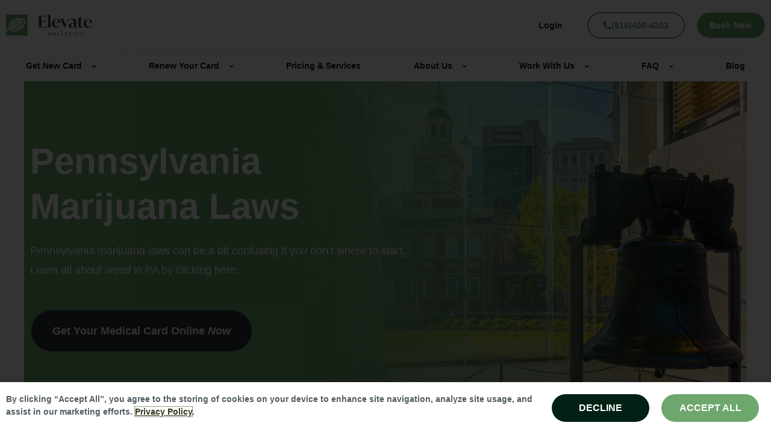

--- FILE ---
content_type: text/html; charset=UTF-8
request_url: https://elevate-holistics.com/state-law/pennsylvania-marijuana-laws/
body_size: 48447
content:
<!DOCTYPE html>
<html lang="en-US" prefix="og: https://ogp.me/ns#">
<head>
<meta charset="UTF-8">
<meta name="viewport" content="width=device-width, initial-scale=1">
	<link rel="profile" href="https://gmpg.org/xfn/11"> 
	    <!-- Start VWO Common Smartcode -->
    <script data-jetpack-boost="ignore" type='text/javascript'>
        var _vwo_clicks = 10;
    </script>
    <!-- End VWO Common Smartcode -->
        <!-- Start VWO Async SmartCode -->
    <link rel="preconnect" href="https://dev.visualwebsiteoptimizer.com" />
    <script data-jetpack-boost="ignore" type='text/javascript' id='vwoCode'>
        /* Fix: wp-rocket (application/ld+json) */
        window._vwo_code || (function () {
            var w=window,
            d=document;
            var account_id=1017814,
            version=2.2,
            settings_tolerance=2000,
            library_tolerance=2500,
            use_existing_jquery=false,
            platform='web',
            hide_element='body',
            hide_element_style='opacity:0 !important;filter:alpha(opacity=0) !important;background:none !important';
            /* DO NOT EDIT BELOW THIS LINE */
            if(f=!1,v=d.querySelector('#vwoCode'),cc={},-1<d.URL.indexOf('__vwo_disable__')||w._vwo_code)return;try{var e=JSON.parse(localStorage.getItem('_vwo_'+account_id+'_config'));cc=e&&'object'==typeof e?e:{}}catch(e){}function r(t){try{return decodeURIComponent(t)}catch(e){return t}}var s=function(){var e={combination:[],combinationChoose:[],split:[],exclude:[],uuid:null,consent:null,optOut:null},t=d.cookie||'';if(!t)return e;for(var n,i,o=/(?:^|;\s*)(?:(_vis_opt_exp_(\d+)_combi=([^;]*))|(_vis_opt_exp_(\d+)_combi_choose=([^;]*))|(_vis_opt_exp_(\d+)_split=([^:;]*))|(_vis_opt_exp_(\d+)_exclude=[^;]*)|(_vis_opt_out=([^;]*))|(_vwo_global_opt_out=[^;]*)|(_vwo_uuid=([^;]*))|(_vwo_consent=([^;]*)))/g;null!==(n=o.exec(t));)try{n[1]?e.combination.push({id:n[2],value:r(n[3])}):n[4]?e.combinationChoose.push({id:n[5],value:r(n[6])}):n[7]?e.split.push({id:n[8],value:r(n[9])}):n[10]?e.exclude.push({id:n[11]}):n[12]?e.optOut=r(n[13]):n[14]?e.optOut=!0:n[15]?e.uuid=r(n[16]):n[17]&&(i=r(n[18]),e.consent=i&&3<=i.length?i.substring(0,3):null)}catch(e){}return e}();function i(){var e=function(){if(w.VWO&&Array.isArray(w.VWO))for(var e=0;e<w.VWO.length;e++){var t=w.VWO[e];if(Array.isArray(t)&&('setVisitorId'===t[0]||'setSessionId'===t[0]))return!0}return!1}(),t='a='+account_id+'&u='+encodeURIComponent(w._vis_opt_url||d.URL)+'&vn='+version+'&ph=1'+('undefined'!=typeof platform?'&p='+platform:'')+'&st='+w.performance.now();e||((n=function(){var e,t=[],n={},i=w.VWO&&w.VWO.appliedCampaigns||{};for(e in i){var o=i[e]&&i[e].v;o&&(t.push(e+'-'+o+'-1'),n[e]=!0)}if(s&&s.combination)for(var r=0;r<s.combination.length;r++){var a=s.combination[r];n[a.id]||t.push(a.id+'-'+a.value)}return t.join('|')}())&&(t+='&c='+n),(n=function(){var e=[],t={};if(s&&s.combinationChoose)for(var n=0;n<s.combinationChoose.length;n++){var i=s.combinationChoose[n];e.push(i.id+'-'+i.value),t[i.id]=!0}if(s&&s.split)for(var o=0;o<s.split.length;o++)t[(i=s.split[o]).id]||e.push(i.id+'-'+i.value);return e.join('|')}())&&(t+='&cc='+n),(n=function(){var e={},t=[];if(w.VWO&&Array.isArray(w.VWO))for(var n=0;n<w.VWO.length;n++){var i=w.VWO[n];if(Array.isArray(i)&&'setVariation'===i[0]&&i[1]&&Array.isArray(i[1]))for(var o=0;o<i[1].length;o++){var r,a=i[1][o];a&&'object'==typeof a&&(r=a.e,a=a.v,r&&a&&(e[r]=a))}}for(r in e)t.push(r+'-'+e[r]);return t.join('|')}())&&(t+='&sv='+n)),s&&s.optOut&&(t+='&o='+s.optOut);var n=function(){var e=[],t={};if(s&&s.exclude)for(var n=0;n<s.exclude.length;n++){var i=s.exclude[n];t[i.id]||(e.push(i.id),t[i.id]=!0)}return e.join('|')}();return n&&(t+='&e='+n),s&&s.uuid&&(t+='&id='+s.uuid),s&&s.consent&&(t+='&consent='+s.consent),w.name&&-1<w.name.indexOf('_vis_preview')&&(t+='&pM=true'),w.VWO&&w.VWO.ed&&(t+='&ed='+w.VWO.ed),t}code={nonce:v&&v.nonce,use_existing_jquery:function(){return'undefined'!=typeof use_existing_jquery?use_existing_jquery:void 0},library_tolerance:function(){return'undefined'!=typeof library_tolerance?library_tolerance:void 0},settings_tolerance:function(){return cc.sT||settings_tolerance},hide_element_style:function(){return'{'+(cc.hES||hide_element_style)+'}'},hide_element:function(){return performance.getEntriesByName('first-contentful-paint')[0]?'':'string'==typeof cc.hE?cc.hE:hide_element},getVersion:function(){return version},finish:function(e){var t;f||(f=!0,(t=d.getElementById('_vis_opt_path_hides'))&&t.parentNode.removeChild(t),e&&((new Image).src='https://dev.visualwebsiteoptimizer.com/ee.gif?a='+account_id+e))},finished:function(){return f},addScript:function(e){var t=d.createElement('script');t.type='text/javascript',e.src?t.src=e.src:t.text=e.text,v&&t.setAttribute('nonce',v.nonce),d.getElementsByTagName('head')[0].appendChild(t)},load:function(e,t){t=t||{};var n=new XMLHttpRequest;n.open('GET',e,!0),n.withCredentials=!t.dSC,n.responseType=t.responseType||'text',n.onload=function(){if(t.onloadCb)return t.onloadCb(n,e);200===n.status?_vwo_code.addScript({text:n.responseText}):_vwo_code.finish('&e=loading_failure:'+e)},n.onerror=function(){if(t.onerrorCb)return t.onerrorCb(e);_vwo_code.finish('&e=loading_failure:'+e)},n.send()},init:function(){var e,t=this.settings_tolerance();w._vwo_settings_timer=setTimeout(function(){_vwo_code.finish()},t),'body'!==this.hide_element()?(n=d.createElement('style'),e=(t=this.hide_element())?t+this.hide_element_style():'',t=d.getElementsByTagName('head')[0],n.setAttribute('id','_vis_opt_path_hides'),v&&n.setAttribute('nonce',v.nonce),n.setAttribute('type','text/css'),n.styleSheet?n.styleSheet.cssText=e:n.appendChild(d.createTextNode(e)),t.appendChild(n)):(n=d.getElementsByTagName('head')[0],(e=d.createElement('div')).style.cssText='z-index: 2147483647 !important;position: fixed !important;left: 0 !important;top: 0 !important;width: 100% !important;height: 100% !important;background: white !important;',e.setAttribute('id','_vis_opt_path_hides'),e.classList.add('_vis_hide_layer'),n.parentNode.insertBefore(e,n.nextSibling));var n='https://dev.visualwebsiteoptimizer.com/j.php?'+i();-1!==w.location.search.indexOf('_vwo_xhr')?this.addScript({src:n}):this.load(n+'&x=true',{l:1})}};w._vwo_code=code;code.init();})();
    </script>
    <!-- End VWO Async SmartCode -->
    
<!-- Search Engine Optimization by Rank Math PRO - https://rankmath.com/ -->
<title>Pennsylvania Marijuana Laws - Elevate Holistics</title>
<meta name="description" content="Pennsylvania marijuana laws can be a bit confusing if you don&#039;t where to start. Learn all about weed in PA by clicking here."/>
<meta name="robots" content="follow, index, max-snippet:-1, max-video-preview:-1, max-image-preview:large"/>
<link rel="canonical" href="https://elevate-holistics.com/state-law/pennsylvania-marijuana-laws/" />
<meta property="og:locale" content="en_US" />
<meta property="og:type" content="article" />
<meta property="og:title" content="Pennsylvania Marijuana Laws - Elevate Holistics" />
<meta property="og:description" content="Pennsylvania marijuana laws can be a bit confusing if you don&#039;t where to start. Learn all about weed in PA by clicking here." />
<meta property="og:url" content="https://elevate-holistics.com/state-law/pennsylvania-marijuana-laws/" />
<meta property="article:publisher" content="https://www.facebook.com/elevateholistics1/" />
<meta property="og:updated_time" content="2023-05-15T19:42:12-05:00" />
<meta property="og:image" content="https://elevate-holistics.com/wp-content/uploads/2022/05/HeroImg_StateLawMobile_Pennsylvania.jpg" />
<meta property="og:image:secure_url" content="https://elevate-holistics.com/wp-content/uploads/2022/05/HeroImg_StateLawMobile_Pennsylvania.jpg" />
<meta property="og:image:width" content="800" />
<meta property="og:image:height" content="700" />
<meta property="og:image:alt" content="HeroImg StateLawMobile Pennsylvania" />
<meta property="og:image:type" content="image/jpeg" />
<meta name="twitter:card" content="summary_large_image" />
<meta name="twitter:title" content="Pennsylvania Marijuana Laws - Elevate Holistics" />
<meta name="twitter:description" content="Pennsylvania marijuana laws can be a bit confusing if you don&#039;t where to start. Learn all about weed in PA by clicking here." />
<meta name="twitter:image" content="https://elevate-holistics.com/wp-content/uploads/2022/05/HeroImg_StateLawMobile_Pennsylvania.jpg" />
<script type="application/ld+json" class="rank-math-schema-pro">{"@context":"https://schema.org","@graph":[{"@type":"BreadcrumbList","@id":"https://elevate-holistics.com/state-law/pennsylvania-marijuana-laws/#breadcrumb","itemListElement":[{"@type":"ListItem","position":"1","item":{"@id":"https://elevate-holistics.com/","name":"Home"}},{"@type":"ListItem","position":"2","item":{"@id":"https://elevate-holistics.com/state-law/","name":"State Laws"}},{"@type":"ListItem","position":"3","item":{"@id":"https://elevate-holistics.com/state-law/pennsylvania-marijuana-laws/","name":"Pennsylvania"}}]}]}</script>
<!-- /Rank Math WordPress SEO plugin -->

<link rel='dns-prefetch' href='//www.googletagmanager.com' />
<link rel="alternate" type="application/rss+xml" title="Elevate Holistics &raquo; Feed" href="https://elevate-holistics.com/feed/" />
<link rel="alternate" type="application/rss+xml" title="Elevate Holistics &raquo; Comments Feed" href="https://elevate-holistics.com/comments/feed/" />
<link rel="alternate" title="oEmbed (JSON)" type="application/json+oembed" href="https://elevate-holistics.com/wp-json/oembed/1.0/embed?url=https%3A%2F%2Felevate-holistics.com%2Fstate-law%2Fpennsylvania-marijuana-laws%2F" />
<link rel="alternate" title="oEmbed (XML)" type="text/xml+oembed" href="https://elevate-holistics.com/wp-json/oembed/1.0/embed?url=https%3A%2F%2Felevate-holistics.com%2Fstate-law%2Fpennsylvania-marijuana-laws%2F&#038;format=xml" />
<style id='wp-img-auto-sizes-contain-inline-css'>
img:is([sizes=auto i],[sizes^="auto," i]){contain-intrinsic-size:3000px 1500px}
/*# sourceURL=wp-img-auto-sizes-contain-inline-css */
</style>
<link rel='stylesheet' id='astra-theme-css-css' href='https://elevate-holistics.com/wp-content/themes/astra-child/assets/css/minified/main.min.css?ver=4.11.16' media='all' />
<style id='astra-theme-css-inline-css'>
:root{--ast-post-nav-space:0;--ast-container-default-xlg-padding:3em;--ast-container-default-lg-padding:3em;--ast-container-default-slg-padding:2em;--ast-container-default-md-padding:3em;--ast-container-default-sm-padding:3em;--ast-container-default-xs-padding:2.4em;--ast-container-default-xxs-padding:1.8em;--ast-code-block-background:#ECEFF3;--ast-comment-inputs-background:#F9FAFB;--ast-normal-container-width:1200px;--ast-narrow-container-width:750px;--ast-blog-title-font-weight:normal;--ast-blog-meta-weight:inherit;--ast-global-color-primary:var(--ast-global-color-5);--ast-global-color-secondary:var(--ast-global-color-4);--ast-global-color-alternate-background:var(--ast-global-color-7);--ast-global-color-subtle-background:var(--ast-global-color-6);--ast-bg-style-guide:#F8FAFC;--ast-shadow-style-guide:0px 0px 4px 0 #00000057;--ast-global-dark-bg-style:#fff;--ast-global-dark-lfs:#fbfbfb;--ast-widget-bg-color:#fafafa;--ast-wc-container-head-bg-color:#fbfbfb;--ast-title-layout-bg:#eeeeee;--ast-search-border-color:#e7e7e7;--ast-lifter-hover-bg:#e6e6e6;--ast-gallery-block-color:#000;--srfm-color-input-label:var(--ast-global-color-2);}html{font-size:100%;}a{color:#6da76d;}a:hover,a:focus{color:#6da76d;}body,button,input,select,textarea,.ast-button,.ast-custom-button{font-family:-apple-system,BlinkMacSystemFont,Segoe UI,Roboto,Oxygen-Sans,Ubuntu,Cantarell,Helvetica Neue,sans-serif;font-weight:400;font-size:16px;font-size:1rem;line-height:var(--ast-body-line-height,1.65em);}blockquote{color:var(--ast-global-color-3);}h1,h2,h3,h4,h5,h6,.entry-content :where(h1,h2,h3,h4,h5,h6),.site-title,.site-title a{font-weight:900;}.ast-site-identity .site-title a{color:var(--ast-global-color-2);}.site-title{font-size:26px;font-size:1.625rem;display:block;}.site-header .site-description{font-size:15px;font-size:0.9375rem;display:none;}.entry-title{font-size:26px;font-size:1.625rem;}.archive .ast-article-post .ast-article-inner,.blog .ast-article-post .ast-article-inner,.archive .ast-article-post .ast-article-inner:hover,.blog .ast-article-post .ast-article-inner:hover{overflow:hidden;}h1,.entry-content :where(h1){font-size:40px;font-size:2.5rem;font-weight:900;line-height:1.4em;}h2,.entry-content :where(h2){font-size:32px;font-size:2rem;font-weight:900;line-height:1.3em;}h3,.entry-content :where(h3){font-size:26px;font-size:1.625rem;font-weight:900;line-height:1.3em;}h4,.entry-content :where(h4){font-size:24px;font-size:1.5rem;line-height:1.2em;font-weight:900;}h5,.entry-content :where(h5){font-size:20px;font-size:1.25rem;line-height:1.2em;font-weight:900;}h6,.entry-content :where(h6){font-size:16px;font-size:1rem;line-height:1.25em;font-weight:900;}::selection{background-color:#6da76d;color:#000000;}body,h1,h2,h3,h4,h5,h6,.entry-title a,.entry-content :where(h1,h2,h3,h4,h5,h6){color:var(--ast-global-color-3);}.tagcloud a:hover,.tagcloud a:focus,.tagcloud a.current-item{color:#000000;border-color:#6da76d;background-color:#6da76d;}input:focus,input[type="text"]:focus,input[type="email"]:focus,input[type="url"]:focus,input[type="password"]:focus,input[type="reset"]:focus,input[type="search"]:focus,textarea:focus{border-color:#6da76d;}input[type="radio"]:checked,input[type=reset],input[type="checkbox"]:checked,input[type="checkbox"]:hover:checked,input[type="checkbox"]:focus:checked,input[type=range]::-webkit-slider-thumb{border-color:#6da76d;background-color:#6da76d;box-shadow:none;}.site-footer a:hover + .post-count,.site-footer a:focus + .post-count{background:#6da76d;border-color:#6da76d;}.single .nav-links .nav-previous,.single .nav-links .nav-next{color:#6da76d;}.entry-meta,.entry-meta *{line-height:1.45;color:#6da76d;}.entry-meta a:not(.ast-button):hover,.entry-meta a:not(.ast-button):hover *,.entry-meta a:not(.ast-button):focus,.entry-meta a:not(.ast-button):focus *,.page-links > .page-link,.page-links .page-link:hover,.post-navigation a:hover{color:#6da76d;}#cat option,.secondary .calendar_wrap thead a,.secondary .calendar_wrap thead a:visited{color:#6da76d;}.secondary .calendar_wrap #today,.ast-progress-val span{background:#6da76d;}.secondary a:hover + .post-count,.secondary a:focus + .post-count{background:#6da76d;border-color:#6da76d;}.calendar_wrap #today > a{color:#000000;}.page-links .page-link,.single .post-navigation a{color:#6da76d;}.ast-search-menu-icon .search-form button.search-submit{padding:0 4px;}.ast-search-menu-icon form.search-form{padding-right:0;}.ast-search-menu-icon.slide-search input.search-field{width:0;}.ast-header-search .ast-search-menu-icon.ast-dropdown-active .search-form,.ast-header-search .ast-search-menu-icon.ast-dropdown-active .search-field:focus{transition:all 0.2s;}.search-form input.search-field:focus{outline:none;}.ast-archive-title{color:var(--ast-global-color-2);}.widget-title,.widget .wp-block-heading{font-size:22px;font-size:1.375rem;color:var(--ast-global-color-2);}.ast-single-post .entry-content a,.ast-comment-content a:not(.ast-comment-edit-reply-wrap a){text-decoration:underline;}.ast-single-post .wp-block-button .wp-block-button__link,.ast-single-post .elementor-widget-button .elementor-button,.ast-single-post .entry-content .uagb-tab a,.ast-single-post .entry-content .uagb-ifb-cta a,.ast-single-post .entry-content .wp-block-uagb-buttons a,.ast-single-post .entry-content .uabb-module-content a,.ast-single-post .entry-content .uagb-post-grid a,.ast-single-post .entry-content .uagb-timeline a,.ast-single-post .entry-content .uagb-toc__wrap a,.ast-single-post .entry-content .uagb-taxomony-box a,.entry-content .wp-block-latest-posts > li > a,.ast-single-post .entry-content .wp-block-file__button,a.ast-post-filter-single,.ast-single-post .wp-block-buttons .wp-block-button.is-style-outline .wp-block-button__link,.ast-single-post .ast-comment-content .comment-reply-link,.ast-single-post .ast-comment-content .comment-edit-link{text-decoration:none;}.ast-search-menu-icon.slide-search a:focus-visible:focus-visible,.astra-search-icon:focus-visible,#close:focus-visible,a:focus-visible,.ast-menu-toggle:focus-visible,.site .skip-link:focus-visible,.wp-block-loginout input:focus-visible,.wp-block-search.wp-block-search__button-inside .wp-block-search__inside-wrapper,.ast-header-navigation-arrow:focus-visible,.ast-orders-table__row .ast-orders-table__cell:focus-visible,a#ast-apply-coupon:focus-visible,#ast-apply-coupon:focus-visible,#close:focus-visible,.button.search-submit:focus-visible,#search_submit:focus,.normal-search:focus-visible,.ast-header-account-wrap:focus-visible,.astra-cart-drawer-close:focus,.ast-single-variation:focus,.ast-button:focus{outline-style:dotted;outline-color:inherit;outline-width:thin;}input:focus,input[type="text"]:focus,input[type="email"]:focus,input[type="url"]:focus,input[type="password"]:focus,input[type="reset"]:focus,input[type="search"]:focus,input[type="number"]:focus,textarea:focus,.wp-block-search__input:focus,[data-section="section-header-mobile-trigger"] .ast-button-wrap .ast-mobile-menu-trigger-minimal:focus,.ast-mobile-popup-drawer.active .menu-toggle-close:focus,#ast-scroll-top:focus,#coupon_code:focus,#ast-coupon-code:focus{border-style:dotted;border-color:inherit;border-width:thin;}input{outline:none;}.ast-logo-title-inline .site-logo-img{padding-right:1em;}body .ast-oembed-container *{position:absolute;top:0;width:100%;height:100%;left:0;}body .wp-block-embed-pocket-casts .ast-oembed-container *{position:unset;}.ast-single-post-featured-section + article {margin-top: 2em;}.site-content .ast-single-post-featured-section img {width: 100%;overflow: hidden;object-fit: cover;}.ast-separate-container .site-content .ast-single-post-featured-section + article {margin-top: -80px;z-index: 9;position: relative;border-radius: 4px;}@media (min-width: 922px) {.ast-no-sidebar .site-content .ast-article-image-container--wide {margin-left: -120px;margin-right: -120px;max-width: unset;width: unset;}.ast-left-sidebar .site-content .ast-article-image-container--wide,.ast-right-sidebar .site-content .ast-article-image-container--wide {margin-left: -10px;margin-right: -10px;}.site-content .ast-article-image-container--full {margin-left: calc( -50vw + 50%);margin-right: calc( -50vw + 50%);max-width: 100vw;width: 100vw;}.ast-left-sidebar .site-content .ast-article-image-container--full,.ast-right-sidebar .site-content .ast-article-image-container--full {margin-left: -10px;margin-right: -10px;max-width: inherit;width: auto;}}.site > .ast-single-related-posts-container {margin-top: 0;}@media (min-width: 922px) {.ast-desktop .ast-container--narrow {max-width: var(--ast-narrow-container-width);margin: 0 auto;}}@media (max-width:921.9px){#ast-desktop-header{display:none;}}@media (min-width:922px){#ast-mobile-header{display:none;}}@media( max-width: 420px ) {.single .nav-links .nav-previous,.single .nav-links .nav-next {width: 100%;text-align: center;}}.wp-block-buttons.aligncenter{justify-content:center;}@media (max-width:921px){.ast-theme-transparent-header #primary,.ast-theme-transparent-header #secondary{padding:0;}}@media (max-width:921px){.ast-plain-container.ast-no-sidebar #primary{padding:0;}}.ast-plain-container.ast-no-sidebar #primary{margin-top:0;margin-bottom:0;}@media (min-width:1200px){.ast-plain-container.ast-no-sidebar #primary{margin-top:60px;margin-bottom:60px;}}.wp-block-button.is-style-outline .wp-block-button__link{border-color:#6da76d;}div.wp-block-button.is-style-outline > .wp-block-button__link:not(.has-text-color),div.wp-block-button.wp-block-button__link.is-style-outline:not(.has-text-color){color:#6da76d;}.wp-block-button.is-style-outline .wp-block-button__link:hover,.wp-block-buttons .wp-block-button.is-style-outline .wp-block-button__link:focus,.wp-block-buttons .wp-block-button.is-style-outline > .wp-block-button__link:not(.has-text-color):hover,.wp-block-buttons .wp-block-button.wp-block-button__link.is-style-outline:not(.has-text-color):hover{color:#000000;background-color:#6da76d;border-color:#6da76d;}.post-page-numbers.current .page-link,.ast-pagination .page-numbers.current{color:#000000;border-color:#6da76d;background-color:#6da76d;}.wp-block-button.is-style-outline .wp-block-button__link.wp-element-button,.ast-outline-button{border-color:#6da76d;font-family:inherit;font-weight:500;font-size:16px;font-size:1rem;line-height:1em;}.wp-block-buttons .wp-block-button.is-style-outline > .wp-block-button__link:not(.has-text-color),.wp-block-buttons .wp-block-button.wp-block-button__link.is-style-outline:not(.has-text-color),.ast-outline-button{color:#6da76d;}.wp-block-button.is-style-outline .wp-block-button__link:hover,.wp-block-buttons .wp-block-button.is-style-outline .wp-block-button__link:focus,.wp-block-buttons .wp-block-button.is-style-outline > .wp-block-button__link:not(.has-text-color):hover,.wp-block-buttons .wp-block-button.wp-block-button__link.is-style-outline:not(.has-text-color):hover,.ast-outline-button:hover,.ast-outline-button:focus,.wp-block-uagb-buttons-child .uagb-buttons-repeater.ast-outline-button:hover,.wp-block-uagb-buttons-child .uagb-buttons-repeater.ast-outline-button:focus{color:#000000;background-color:#6da76d;border-color:#6da76d;}.wp-block-button .wp-block-button__link.wp-element-button.is-style-outline:not(.has-background),.wp-block-button.is-style-outline>.wp-block-button__link.wp-element-button:not(.has-background),.ast-outline-button{background-color:transparent;}.entry-content[data-ast-blocks-layout] > figure{margin-bottom:1em;}h1.widget-title{font-weight:900;}h2.widget-title{font-weight:900;}h3.widget-title{font-weight:900;}.elementor-widget-container .elementor-loop-container .e-loop-item[data-elementor-type="loop-item"]{width:100%;}#page{display:flex;flex-direction:column;min-height:100vh;}.ast-404-layout-1 h1.page-title{color:var(--ast-global-color-2);}.single .post-navigation a{line-height:1em;height:inherit;}.error-404 .page-sub-title{font-size:1.5rem;font-weight:inherit;}.search .site-content .content-area .search-form{margin-bottom:0;}#page .site-content{flex-grow:1;}.widget{margin-bottom:1.25em;}#secondary li{line-height:1.5em;}#secondary .wp-block-group h2{margin-bottom:0.7em;}#secondary h2{font-size:1.7rem;}.ast-separate-container .ast-article-post,.ast-separate-container .ast-article-single,.ast-separate-container .comment-respond{padding:3em;}.ast-separate-container .ast-article-single .ast-article-single{padding:0;}.ast-article-single .wp-block-post-template-is-layout-grid{padding-left:0;}.ast-separate-container .comments-title,.ast-narrow-container .comments-title{padding:1.5em 2em;}.ast-page-builder-template .comment-form-textarea,.ast-comment-formwrap .ast-grid-common-col{padding:0;}.ast-comment-formwrap{padding:0;display:inline-flex;column-gap:20px;width:100%;margin-left:0;margin-right:0;}.comments-area textarea#comment:focus,.comments-area textarea#comment:active,.comments-area .ast-comment-formwrap input[type="text"]:focus,.comments-area .ast-comment-formwrap input[type="text"]:active {box-shadow:none;outline:none;}.archive.ast-page-builder-template .entry-header{margin-top:2em;}.ast-page-builder-template .ast-comment-formwrap{width:100%;}.entry-title{margin-bottom:0.5em;}.ast-archive-description p{font-size:inherit;font-weight:inherit;line-height:inherit;}.ast-separate-container .ast-comment-list li.depth-1,.hentry{margin-bottom:2em;}@media (min-width:921px){.ast-left-sidebar.ast-page-builder-template #secondary,.archive.ast-right-sidebar.ast-page-builder-template .site-main{padding-left:20px;padding-right:20px;}}@media (max-width:544px){.ast-comment-formwrap.ast-row{column-gap:10px;display:inline-block;}#ast-commentform .ast-grid-common-col{position:relative;width:100%;}}@media (min-width:1201px){.ast-separate-container .ast-article-post,.ast-separate-container .ast-article-single,.ast-separate-container .ast-author-box,.ast-separate-container .ast-404-layout-1,.ast-separate-container .no-results{padding:3em;}}@media (max-width:921px){.ast-left-sidebar #content > .ast-container{display:flex;flex-direction:column-reverse;width:100%;}}@media (min-width:922px){.ast-separate-container.ast-right-sidebar #primary,.ast-separate-container.ast-left-sidebar #primary{border:0;}.search-no-results.ast-separate-container #primary{margin-bottom:4em;}}.wp-block-button .wp-block-button__link{color:#000000;}.wp-block-button .wp-block-button__link:hover,.wp-block-button .wp-block-button__link:focus{color:#000000;background-color:#6da76d;border-color:#6da76d;}.elementor-widget-heading h1.elementor-heading-title{line-height:1.4em;}.elementor-widget-heading h2.elementor-heading-title{line-height:1.3em;}.elementor-widget-heading h3.elementor-heading-title{line-height:1.3em;}.elementor-widget-heading h4.elementor-heading-title{line-height:1.2em;}.elementor-widget-heading h5.elementor-heading-title{line-height:1.2em;}.elementor-widget-heading h6.elementor-heading-title{line-height:1.25em;}.wp-block-button .wp-block-button__link,.wp-block-search .wp-block-search__button,body .wp-block-file .wp-block-file__button{border-color:#6da76d;background-color:#6da76d;color:#000000;font-family:inherit;font-weight:500;line-height:1em;font-size:16px;font-size:1rem;}@media (max-width:921px){.wp-block-button .wp-block-button__link,.wp-block-search .wp-block-search__button,body .wp-block-file .wp-block-file__button{padding-top:14px;padding-right:28px;padding-bottom:14px;padding-left:28px;}}@media (max-width:544px){.wp-block-button .wp-block-button__link,.wp-block-search .wp-block-search__button,body .wp-block-file .wp-block-file__button{padding-top:12px;padding-right:24px;padding-bottom:12px;padding-left:24px;}}.menu-toggle,button,.ast-button,.ast-custom-button,.button,input#submit,input[type="button"],input[type="submit"],input[type="reset"],form[CLASS*="wp-block-search__"].wp-block-search .wp-block-search__inside-wrapper .wp-block-search__button,body .wp-block-file .wp-block-file__button,.search .search-submit{border-style:solid;border-top-width:0;border-right-width:0;border-left-width:0;border-bottom-width:0;color:#000000;border-color:#6da76d;background-color:#6da76d;font-family:inherit;font-weight:500;font-size:16px;font-size:1rem;line-height:1em;}button:focus,.menu-toggle:hover,button:hover,.ast-button:hover,.ast-custom-button:hover .button:hover,.ast-custom-button:hover ,input[type=reset]:hover,input[type=reset]:focus,input#submit:hover,input#submit:focus,input[type="button"]:hover,input[type="button"]:focus,input[type="submit"]:hover,input[type="submit"]:focus,form[CLASS*="wp-block-search__"].wp-block-search .wp-block-search__inside-wrapper .wp-block-search__button:hover,form[CLASS*="wp-block-search__"].wp-block-search .wp-block-search__inside-wrapper .wp-block-search__button:focus,body .wp-block-file .wp-block-file__button:hover,body .wp-block-file .wp-block-file__button:focus{color:#000000;background-color:#6da76d;border-color:#6da76d;}form[CLASS*="wp-block-search__"].wp-block-search .wp-block-search__inside-wrapper .wp-block-search__button.has-icon{padding-top:calc( - 3px);padding-right:calc( - 3px);padding-bottom:calc( - 3px);padding-left:calc( - 3px);}@media (max-width:921px){.menu-toggle,button,.ast-button,.ast-custom-button,.button,input#submit,input[type="button"],input[type="submit"],input[type="reset"],form[CLASS*="wp-block-search__"].wp-block-search .wp-block-search__inside-wrapper .wp-block-search__button,body .wp-block-file .wp-block-file__button,.search .search-submit{padding-top:14px;padding-right:28px;padding-bottom:14px;padding-left:28px;}}@media (max-width:544px){.menu-toggle,button,.ast-button,.ast-custom-button,.button,input#submit,input[type="button"],input[type="submit"],input[type="reset"],form[CLASS*="wp-block-search__"].wp-block-search .wp-block-search__inside-wrapper .wp-block-search__button,body .wp-block-file .wp-block-file__button,.search .search-submit{padding-top:12px;padding-right:24px;padding-bottom:12px;padding-left:24px;}}@media (max-width:921px){.ast-mobile-header-stack .main-header-bar .ast-search-menu-icon{display:inline-block;}.ast-header-break-point.ast-header-custom-item-outside .ast-mobile-header-stack .main-header-bar .ast-search-icon{margin:0;}.ast-comment-avatar-wrap img{max-width:2.5em;}.ast-comment-meta{padding:0 1.8888em 1.3333em;}.ast-separate-container .ast-comment-list li.depth-1{padding:1.5em 2.14em;}.ast-separate-container .comment-respond{padding:2em 2.14em;}}@media (min-width:544px){.ast-container{max-width:100%;}}@media (max-width:544px){.ast-separate-container .ast-article-post,.ast-separate-container .ast-article-single,.ast-separate-container .comments-title,.ast-separate-container .ast-archive-description{padding:1.5em 1em;}.ast-separate-container #content .ast-container{padding-left:0.54em;padding-right:0.54em;}.ast-separate-container .ast-comment-list .bypostauthor{padding:.5em;}.ast-search-menu-icon.ast-dropdown-active .search-field{width:170px;}} #ast-mobile-header .ast-site-header-cart-li a{pointer-events:none;}.ast-separate-container{background-color:var(--ast-global-color-5);background-image:none;}@media (max-width:921px){.site-title{display:block;}.site-header .site-description{display:none;}h1,.entry-content :where(h1){font-size:30px;}h2,.entry-content :where(h2){font-size:25px;}h3,.entry-content :where(h3){font-size:20px;}}@media (max-width:544px){.site-title{display:block;}.site-header .site-description{display:none;}h1,.entry-content :where(h1){font-size:30px;}h2,.entry-content :where(h2){font-size:25px;}h3,.entry-content :where(h3){font-size:20px;}}@media (max-width:921px){html{font-size:91.2%;}}@media (max-width:544px){html{font-size:91.2%;}}@media (min-width:922px){.ast-container{max-width:1240px;}}@media (min-width:922px){.site-content .ast-container{display:flex;}}@media (max-width:921px){.site-content .ast-container{flex-direction:column;}}@media (min-width:922px){.main-header-menu .sub-menu .menu-item.ast-left-align-sub-menu:hover > .sub-menu,.main-header-menu .sub-menu .menu-item.ast-left-align-sub-menu.focus > .sub-menu{margin-left:-0px;}}.site .comments-area{padding-bottom:3em;}.wp-block-file {display: flex;align-items: center;flex-wrap: wrap;justify-content: space-between;}.wp-block-pullquote {border: none;}.wp-block-pullquote blockquote::before {content: "\201D";font-family: "Helvetica",sans-serif;display: flex;transform: rotate( 180deg );font-size: 6rem;font-style: normal;line-height: 1;font-weight: bold;align-items: center;justify-content: center;}.has-text-align-right > blockquote::before {justify-content: flex-start;}.has-text-align-left > blockquote::before {justify-content: flex-end;}figure.wp-block-pullquote.is-style-solid-color blockquote {max-width: 100%;text-align: inherit;}:root {--wp--custom--ast-default-block-top-padding: 3em;--wp--custom--ast-default-block-right-padding: 3em;--wp--custom--ast-default-block-bottom-padding: 3em;--wp--custom--ast-default-block-left-padding: 3em;--wp--custom--ast-container-width: 1200px;--wp--custom--ast-content-width-size: 1200px;--wp--custom--ast-wide-width-size: calc(1200px + var(--wp--custom--ast-default-block-left-padding) + var(--wp--custom--ast-default-block-right-padding));}.ast-narrow-container {--wp--custom--ast-content-width-size: 750px;--wp--custom--ast-wide-width-size: 750px;}@media(max-width: 921px) {:root {--wp--custom--ast-default-block-top-padding: 3em;--wp--custom--ast-default-block-right-padding: 2em;--wp--custom--ast-default-block-bottom-padding: 3em;--wp--custom--ast-default-block-left-padding: 2em;}}@media(max-width: 544px) {:root {--wp--custom--ast-default-block-top-padding: 3em;--wp--custom--ast-default-block-right-padding: 1.5em;--wp--custom--ast-default-block-bottom-padding: 3em;--wp--custom--ast-default-block-left-padding: 1.5em;}}.entry-content > .wp-block-group,.entry-content > .wp-block-cover,.entry-content > .wp-block-columns {padding-top: var(--wp--custom--ast-default-block-top-padding);padding-right: var(--wp--custom--ast-default-block-right-padding);padding-bottom: var(--wp--custom--ast-default-block-bottom-padding);padding-left: var(--wp--custom--ast-default-block-left-padding);}.ast-plain-container.ast-no-sidebar .entry-content > .alignfull,.ast-page-builder-template .ast-no-sidebar .entry-content > .alignfull {margin-left: calc( -50vw + 50%);margin-right: calc( -50vw + 50%);max-width: 100vw;width: 100vw;}.ast-plain-container.ast-no-sidebar .entry-content .alignfull .alignfull,.ast-page-builder-template.ast-no-sidebar .entry-content .alignfull .alignfull,.ast-plain-container.ast-no-sidebar .entry-content .alignfull .alignwide,.ast-page-builder-template.ast-no-sidebar .entry-content .alignfull .alignwide,.ast-plain-container.ast-no-sidebar .entry-content .alignwide .alignfull,.ast-page-builder-template.ast-no-sidebar .entry-content .alignwide .alignfull,.ast-plain-container.ast-no-sidebar .entry-content .alignwide .alignwide,.ast-page-builder-template.ast-no-sidebar .entry-content .alignwide .alignwide,.ast-plain-container.ast-no-sidebar .entry-content .wp-block-column .alignfull,.ast-page-builder-template.ast-no-sidebar .entry-content .wp-block-column .alignfull,.ast-plain-container.ast-no-sidebar .entry-content .wp-block-column .alignwide,.ast-page-builder-template.ast-no-sidebar .entry-content .wp-block-column .alignwide {margin-left: auto;margin-right: auto;width: 100%;}[data-ast-blocks-layout] .wp-block-separator:not(.is-style-dots) {height: 0;}[data-ast-blocks-layout] .wp-block-separator {margin: 20px auto;}[data-ast-blocks-layout] .wp-block-separator:not(.is-style-wide):not(.is-style-dots) {max-width: 100px;}[data-ast-blocks-layout] .wp-block-separator.has-background {padding: 0;}.entry-content[data-ast-blocks-layout] > * {max-width: var(--wp--custom--ast-content-width-size);margin-left: auto;margin-right: auto;}.entry-content[data-ast-blocks-layout] > .alignwide {max-width: var(--wp--custom--ast-wide-width-size);}.entry-content[data-ast-blocks-layout] .alignfull {max-width: none;}.entry-content .wp-block-columns {margin-bottom: 0;}blockquote {margin: 1.5em;border-color: rgba(0,0,0,0.05);}.wp-block-quote:not(.has-text-align-right):not(.has-text-align-center) {border-left: 5px solid rgba(0,0,0,0.05);}.has-text-align-right > blockquote,blockquote.has-text-align-right {border-right: 5px solid rgba(0,0,0,0.05);}.has-text-align-left > blockquote,blockquote.has-text-align-left {border-left: 5px solid rgba(0,0,0,0.05);}.wp-block-site-tagline,.wp-block-latest-posts .read-more {margin-top: 15px;}.wp-block-loginout p label {display: block;}.wp-block-loginout p:not(.login-remember):not(.login-submit) input {width: 100%;}.wp-block-loginout input:focus {border-color: transparent;}.wp-block-loginout input:focus {outline: thin dotted;}.entry-content .wp-block-media-text .wp-block-media-text__content {padding: 0 0 0 8%;}.entry-content .wp-block-media-text.has-media-on-the-right .wp-block-media-text__content {padding: 0 8% 0 0;}.entry-content .wp-block-media-text.has-background .wp-block-media-text__content {padding: 8%;}.entry-content .wp-block-cover:not([class*="background-color"]):not(.has-text-color.has-link-color) .wp-block-cover__inner-container,.entry-content .wp-block-cover:not([class*="background-color"]) .wp-block-cover-image-text,.entry-content .wp-block-cover:not([class*="background-color"]) .wp-block-cover-text,.entry-content .wp-block-cover-image:not([class*="background-color"]) .wp-block-cover__inner-container,.entry-content .wp-block-cover-image:not([class*="background-color"]) .wp-block-cover-image-text,.entry-content .wp-block-cover-image:not([class*="background-color"]) .wp-block-cover-text {color: var(--ast-global-color-primary,var(--ast-global-color-5));}.wp-block-loginout .login-remember input {width: 1.1rem;height: 1.1rem;margin: 0 5px 4px 0;vertical-align: middle;}.wp-block-latest-posts > li > *:first-child,.wp-block-latest-posts:not(.is-grid) > li:first-child {margin-top: 0;}.entry-content > .wp-block-buttons,.entry-content > .wp-block-uagb-buttons {margin-bottom: 1.5em;}.wp-block-search__inside-wrapper .wp-block-search__input {padding: 0 10px;color: var(--ast-global-color-3);background: var(--ast-global-color-primary,var(--ast-global-color-5));border-color: var(--ast-border-color);}.wp-block-latest-posts .read-more {margin-bottom: 1.5em;}.wp-block-search__no-button .wp-block-search__inside-wrapper .wp-block-search__input {padding-top: 5px;padding-bottom: 5px;}.wp-block-latest-posts .wp-block-latest-posts__post-date,.wp-block-latest-posts .wp-block-latest-posts__post-author {font-size: 1rem;}.wp-block-latest-posts > li > *,.wp-block-latest-posts:not(.is-grid) > li {margin-top: 12px;margin-bottom: 12px;}.ast-page-builder-template .entry-content[data-ast-blocks-layout] > .alignwide:where(:not(.uagb-is-root-container):not(.spectra-is-root-container)) > * {max-width: var(--wp--custom--ast-wide-width-size);}.ast-page-builder-template .entry-content[data-ast-blocks-layout] > .inherit-container-width > *,.ast-page-builder-template .entry-content[data-ast-blocks-layout] > *:not(.wp-block-group):where(:not(.uagb-is-root-container):not(.spectra-is-root-container)) > *,.entry-content[data-ast-blocks-layout] > .wp-block-cover .wp-block-cover__inner-container {max-width: var(--wp--custom--ast-content-width-size) ;margin-left: auto;margin-right: auto;}.ast-page-builder-template .entry-content[data-ast-blocks-layout] > *,.ast-page-builder-template .entry-content[data-ast-blocks-layout] > .alignfull:where(:not(.wp-block-group):not(.uagb-is-root-container):not(.spectra-is-root-container)) > * {max-width: none;}.entry-content[data-ast-blocks-layout] .wp-block-cover:not(.alignleft):not(.alignright) {width: auto;}@media(max-width: 1200px) {.ast-separate-container .entry-content > .alignfull,.ast-separate-container .entry-content[data-ast-blocks-layout] > .alignwide,.ast-plain-container .entry-content[data-ast-blocks-layout] > .alignwide,.ast-plain-container .entry-content .alignfull {margin-left: calc(-1 * min(var(--ast-container-default-xlg-padding),20px)) ;margin-right: calc(-1 * min(var(--ast-container-default-xlg-padding),20px));}}@media(min-width: 1201px) {.ast-separate-container .entry-content > .alignfull {margin-left: calc(-1 * var(--ast-container-default-xlg-padding) );margin-right: calc(-1 * var(--ast-container-default-xlg-padding) );}.ast-separate-container .entry-content[data-ast-blocks-layout] > .alignwide,.ast-plain-container .entry-content[data-ast-blocks-layout] > .alignwide {margin-left: calc(-1 * var(--wp--custom--ast-default-block-left-padding) );margin-right: calc(-1 * var(--wp--custom--ast-default-block-right-padding) );}}@media(min-width: 921px) {.ast-separate-container .entry-content .wp-block-group.alignwide:not(.inherit-container-width) > :where(:not(.alignleft):not(.alignright)),.ast-plain-container .entry-content .wp-block-group.alignwide:not(.inherit-container-width) > :where(:not(.alignleft):not(.alignright)) {max-width: calc( var(--wp--custom--ast-content-width-size) + 80px );}.ast-plain-container.ast-right-sidebar .entry-content[data-ast-blocks-layout] .alignfull,.ast-plain-container.ast-left-sidebar .entry-content[data-ast-blocks-layout] .alignfull {margin-left: -60px;margin-right: -60px;}}@media(min-width: 544px) {.entry-content > .alignleft {margin-right: 20px;}.entry-content > .alignright {margin-left: 20px;}}@media (max-width:544px){.wp-block-columns .wp-block-column:not(:last-child){margin-bottom:20px;}.wp-block-latest-posts{margin:0;}}@media( max-width: 600px ) {.entry-content .wp-block-media-text .wp-block-media-text__content,.entry-content .wp-block-media-text.has-media-on-the-right .wp-block-media-text__content {padding: 8% 0 0;}.entry-content .wp-block-media-text.has-background .wp-block-media-text__content {padding: 8%;}}.ast-page-builder-template .entry-header {padding-left: 0;}.ast-narrow-container .site-content .wp-block-uagb-image--align-full .wp-block-uagb-image__figure {max-width: 100%;margin-left: auto;margin-right: auto;}.entry-content ul,.entry-content ol {padding: revert;margin: revert;}:root .has-ast-global-color-0-color{color:var(--ast-global-color-0);}:root .has-ast-global-color-0-background-color{background-color:var(--ast-global-color-0);}:root .wp-block-button .has-ast-global-color-0-color{color:var(--ast-global-color-0);}:root .wp-block-button .has-ast-global-color-0-background-color{background-color:var(--ast-global-color-0);}:root .has-ast-global-color-1-color{color:var(--ast-global-color-1);}:root .has-ast-global-color-1-background-color{background-color:var(--ast-global-color-1);}:root .wp-block-button .has-ast-global-color-1-color{color:var(--ast-global-color-1);}:root .wp-block-button .has-ast-global-color-1-background-color{background-color:var(--ast-global-color-1);}:root .has-ast-global-color-2-color{color:var(--ast-global-color-2);}:root .has-ast-global-color-2-background-color{background-color:var(--ast-global-color-2);}:root .wp-block-button .has-ast-global-color-2-color{color:var(--ast-global-color-2);}:root .wp-block-button .has-ast-global-color-2-background-color{background-color:var(--ast-global-color-2);}:root .has-ast-global-color-3-color{color:var(--ast-global-color-3);}:root .has-ast-global-color-3-background-color{background-color:var(--ast-global-color-3);}:root .wp-block-button .has-ast-global-color-3-color{color:var(--ast-global-color-3);}:root .wp-block-button .has-ast-global-color-3-background-color{background-color:var(--ast-global-color-3);}:root .has-ast-global-color-4-color{color:var(--ast-global-color-4);}:root .has-ast-global-color-4-background-color{background-color:var(--ast-global-color-4);}:root .wp-block-button .has-ast-global-color-4-color{color:var(--ast-global-color-4);}:root .wp-block-button .has-ast-global-color-4-background-color{background-color:var(--ast-global-color-4);}:root .has-ast-global-color-5-color{color:var(--ast-global-color-5);}:root .has-ast-global-color-5-background-color{background-color:var(--ast-global-color-5);}:root .wp-block-button .has-ast-global-color-5-color{color:var(--ast-global-color-5);}:root .wp-block-button .has-ast-global-color-5-background-color{background-color:var(--ast-global-color-5);}:root .has-ast-global-color-6-color{color:var(--ast-global-color-6);}:root .has-ast-global-color-6-background-color{background-color:var(--ast-global-color-6);}:root .wp-block-button .has-ast-global-color-6-color{color:var(--ast-global-color-6);}:root .wp-block-button .has-ast-global-color-6-background-color{background-color:var(--ast-global-color-6);}:root .has-ast-global-color-7-color{color:var(--ast-global-color-7);}:root .has-ast-global-color-7-background-color{background-color:var(--ast-global-color-7);}:root .wp-block-button .has-ast-global-color-7-color{color:var(--ast-global-color-7);}:root .wp-block-button .has-ast-global-color-7-background-color{background-color:var(--ast-global-color-7);}:root .has-ast-global-color-8-color{color:var(--ast-global-color-8);}:root .has-ast-global-color-8-background-color{background-color:var(--ast-global-color-8);}:root .wp-block-button .has-ast-global-color-8-color{color:var(--ast-global-color-8);}:root .wp-block-button .has-ast-global-color-8-background-color{background-color:var(--ast-global-color-8);}:root{--ast-global-color-0:#6da76d;--ast-global-color-1:#6da76d;--ast-global-color-2:#1e293b;--ast-global-color-3:#334155;--ast-global-color-4:#f9fafb;--ast-global-color-5:#FFFFFF;--ast-global-color-6:#e2e8f0;--ast-global-color-7:#cbd5e1;--ast-global-color-8:#94a3b8;}:root {--ast-border-color : var(--ast-global-color-6);}.ast-archive-entry-banner {-js-display: flex;display: flex;flex-direction: column;justify-content: center;text-align: center;position: relative;background: var(--ast-title-layout-bg);}.ast-archive-entry-banner[data-banner-width-type="custom"] {margin: 0 auto;width: 100%;}.ast-archive-entry-banner[data-banner-layout="layout-1"] {background: inherit;padding: 20px 0;text-align: left;}body.archive .ast-archive-description{max-width:1200px;width:100%;text-align:left;padding-top:3em;padding-right:3em;padding-bottom:3em;padding-left:3em;}body.archive .ast-archive-description .ast-archive-title,body.archive .ast-archive-description .ast-archive-title *{font-weight:600;font-size:32px;font-size:2rem;}body.archive .ast-archive-description > *:not(:last-child){margin-bottom:10px;}@media (max-width:921px){body.archive .ast-archive-description{text-align:left;}}@media (max-width:544px){body.archive .ast-archive-description{text-align:left;}}.ast-breadcrumbs .trail-browse,.ast-breadcrumbs .trail-items,.ast-breadcrumbs .trail-items li{display:inline-block;margin:0;padding:0;border:none;background:inherit;text-indent:0;text-decoration:none;}.ast-breadcrumbs .trail-browse{font-size:inherit;font-style:inherit;font-weight:inherit;color:inherit;}.ast-breadcrumbs .trail-items{list-style:none;}.trail-items li::after{padding:0 0.3em;content:"\00bb";}.trail-items li:last-of-type::after{display:none;}h1,h2,h3,h4,h5,h6,.entry-content :where(h1,h2,h3,h4,h5,h6){color:var(--ast-global-color-2);}.entry-title a{color:var(--ast-global-color-2);}@media (max-width:921px){.ast-builder-grid-row-container.ast-builder-grid-row-tablet-3-firstrow .ast-builder-grid-row > *:first-child,.ast-builder-grid-row-container.ast-builder-grid-row-tablet-3-lastrow .ast-builder-grid-row > *:last-child{grid-column:1 / -1;}}@media (max-width:544px){.ast-builder-grid-row-container.ast-builder-grid-row-mobile-3-firstrow .ast-builder-grid-row > *:first-child,.ast-builder-grid-row-container.ast-builder-grid-row-mobile-3-lastrow .ast-builder-grid-row > *:last-child{grid-column:1 / -1;}}.ast-builder-layout-element[data-section="title_tagline"]{display:flex;}@media (max-width:921px){.ast-header-break-point .ast-builder-layout-element[data-section="title_tagline"]{display:flex;}}@media (max-width:544px){.ast-header-break-point .ast-builder-layout-element[data-section="title_tagline"]{display:flex;}}.ast-builder-menu-1{font-family:inherit;font-weight:inherit;}.ast-builder-menu-1 .menu-item > .menu-link{color:var(--ast-global-color-3);}.ast-builder-menu-1 .menu-item > .ast-menu-toggle{color:var(--ast-global-color-3);}.ast-builder-menu-1 .menu-item:hover > .menu-link,.ast-builder-menu-1 .inline-on-mobile .menu-item:hover > .ast-menu-toggle{color:var(--ast-global-color-1);}.ast-builder-menu-1 .menu-item:hover > .ast-menu-toggle{color:var(--ast-global-color-1);}.ast-builder-menu-1 .menu-item.current-menu-item > .menu-link,.ast-builder-menu-1 .inline-on-mobile .menu-item.current-menu-item > .ast-menu-toggle,.ast-builder-menu-1 .current-menu-ancestor > .menu-link{color:var(--ast-global-color-1);}.ast-builder-menu-1 .menu-item.current-menu-item > .ast-menu-toggle{color:var(--ast-global-color-1);}.ast-builder-menu-1 .sub-menu,.ast-builder-menu-1 .inline-on-mobile .sub-menu{border-top-width:2px;border-bottom-width:0px;border-right-width:0px;border-left-width:0px;border-color:#6da76d;border-style:solid;}.ast-builder-menu-1 .sub-menu .sub-menu{top:-2px;}.ast-builder-menu-1 .main-header-menu > .menu-item > .sub-menu,.ast-builder-menu-1 .main-header-menu > .menu-item > .astra-full-megamenu-wrapper{margin-top:0px;}.ast-desktop .ast-builder-menu-1 .main-header-menu > .menu-item > .sub-menu:before,.ast-desktop .ast-builder-menu-1 .main-header-menu > .menu-item > .astra-full-megamenu-wrapper:before{height:calc( 0px + 2px + 5px );}.ast-desktop .ast-builder-menu-1 .menu-item .sub-menu .menu-link{border-style:none;}@media (max-width:921px){.ast-header-break-point .ast-builder-menu-1 .menu-item.menu-item-has-children > .ast-menu-toggle{top:0;}.ast-builder-menu-1 .inline-on-mobile .menu-item.menu-item-has-children > .ast-menu-toggle{right:-15px;}.ast-builder-menu-1 .menu-item-has-children > .menu-link:after{content:unset;}.ast-builder-menu-1 .main-header-menu > .menu-item > .sub-menu,.ast-builder-menu-1 .main-header-menu > .menu-item > .astra-full-megamenu-wrapper{margin-top:0;}}@media (max-width:544px){.ast-header-break-point .ast-builder-menu-1 .menu-item.menu-item-has-children > .ast-menu-toggle{top:0;}.ast-builder-menu-1 .main-header-menu > .menu-item > .sub-menu,.ast-builder-menu-1 .main-header-menu > .menu-item > .astra-full-megamenu-wrapper{margin-top:0;}}.ast-builder-menu-1{display:flex;}@media (max-width:921px){.ast-header-break-point .ast-builder-menu-1{display:flex;}}@media (max-width:544px){.ast-header-break-point .ast-builder-menu-1{display:flex;}}.site-below-footer-wrap{padding-top:20px;padding-bottom:20px;}.site-below-footer-wrap[data-section="section-below-footer-builder"]{background-color:var(--ast-global-color-5);min-height:80px;border-style:solid;border-width:0px;border-top-width:1px;border-top-color:var(--ast-global-color-subtle-background,--ast-global-color-6);}.site-below-footer-wrap[data-section="section-below-footer-builder"] .ast-builder-grid-row{max-width:1200px;min-height:80px;margin-left:auto;margin-right:auto;}.site-below-footer-wrap[data-section="section-below-footer-builder"] .ast-builder-grid-row,.site-below-footer-wrap[data-section="section-below-footer-builder"] .site-footer-section{align-items:flex-start;}.site-below-footer-wrap[data-section="section-below-footer-builder"].ast-footer-row-inline .site-footer-section{display:flex;margin-bottom:0;}.ast-builder-grid-row-full .ast-builder-grid-row{grid-template-columns:1fr;}@media (max-width:921px){.site-below-footer-wrap[data-section="section-below-footer-builder"].ast-footer-row-tablet-inline .site-footer-section{display:flex;margin-bottom:0;}.site-below-footer-wrap[data-section="section-below-footer-builder"].ast-footer-row-tablet-stack .site-footer-section{display:block;margin-bottom:10px;}.ast-builder-grid-row-container.ast-builder-grid-row-tablet-full .ast-builder-grid-row{grid-template-columns:1fr;}}@media (max-width:544px){.site-below-footer-wrap[data-section="section-below-footer-builder"].ast-footer-row-mobile-inline .site-footer-section{display:flex;margin-bottom:0;}.site-below-footer-wrap[data-section="section-below-footer-builder"].ast-footer-row-mobile-stack .site-footer-section{display:block;margin-bottom:10px;}.ast-builder-grid-row-container.ast-builder-grid-row-mobile-full .ast-builder-grid-row{grid-template-columns:1fr;}}.site-below-footer-wrap[data-section="section-below-footer-builder"]{display:grid;}@media (max-width:921px){.ast-header-break-point .site-below-footer-wrap[data-section="section-below-footer-builder"]{display:grid;}}@media (max-width:544px){.ast-header-break-point .site-below-footer-wrap[data-section="section-below-footer-builder"]{display:grid;}}.ast-footer-copyright{text-align:center;}.ast-footer-copyright.site-footer-focus-item {color:var(--ast-global-color-3);}@media (max-width:921px){.ast-footer-copyright{text-align:center;}}@media (max-width:544px){.ast-footer-copyright{text-align:center;}}.ast-footer-copyright.site-footer-focus-item {font-size:16px;font-size:1rem;}.ast-footer-copyright.ast-builder-layout-element{display:flex;}@media (max-width:921px){.ast-header-break-point .ast-footer-copyright.ast-builder-layout-element{display:flex;}}@media (max-width:544px){.ast-header-break-point .ast-footer-copyright.ast-builder-layout-element{display:flex;}}.footer-widget-area.widget-area.site-footer-focus-item{width:auto;}.ast-footer-row-inline .footer-widget-area.widget-area.site-footer-focus-item{width:100%;}.elementor-widget-heading .elementor-heading-title{margin:0;}.elementor-page .ast-menu-toggle{color:unset !important;background:unset !important;}.elementor-post.elementor-grid-item.hentry{margin-bottom:0;}.woocommerce div.product .elementor-element.elementor-products-grid .related.products ul.products li.product,.elementor-element .elementor-wc-products .woocommerce[class*='columns-'] ul.products li.product{width:auto;margin:0;float:none;}.elementor-toc__list-wrapper{margin:0;}body .elementor hr{background-color:#ccc;margin:0;}.ast-left-sidebar .elementor-section.elementor-section-stretched,.ast-right-sidebar .elementor-section.elementor-section-stretched{max-width:100%;left:0 !important;}.elementor-posts-container [CLASS*="ast-width-"]{width:100%;}.elementor-template-full-width .ast-container{display:block;}.elementor-screen-only,.screen-reader-text,.screen-reader-text span,.ui-helper-hidden-accessible{top:0 !important;}@media (max-width:544px){.elementor-element .elementor-wc-products .woocommerce[class*="columns-"] ul.products li.product{width:auto;margin:0;}.elementor-element .woocommerce .woocommerce-result-count{float:none;}}.ast-header-break-point .main-header-bar{border-bottom-width:1px;}@media (min-width:922px){.main-header-bar{border-bottom-width:1px;}}.main-header-menu .menu-item, #astra-footer-menu .menu-item, .main-header-bar .ast-masthead-custom-menu-items{-js-display:flex;display:flex;-webkit-box-pack:center;-webkit-justify-content:center;-moz-box-pack:center;-ms-flex-pack:center;justify-content:center;-webkit-box-orient:vertical;-webkit-box-direction:normal;-webkit-flex-direction:column;-moz-box-orient:vertical;-moz-box-direction:normal;-ms-flex-direction:column;flex-direction:column;}.main-header-menu > .menu-item > .menu-link, #astra-footer-menu > .menu-item > .menu-link{height:100%;-webkit-box-align:center;-webkit-align-items:center;-moz-box-align:center;-ms-flex-align:center;align-items:center;-js-display:flex;display:flex;}.ast-header-break-point .main-navigation ul .menu-item .menu-link .icon-arrow:first-of-type svg{top:.2em;margin-top:0px;margin-left:0px;width:.65em;transform:translate(0, -2px) rotateZ(270deg);}.ast-mobile-popup-content .ast-submenu-expanded > .ast-menu-toggle{transform:rotateX(180deg);overflow-y:auto;}@media (min-width:922px){.ast-builder-menu .main-navigation > ul > li:last-child a{margin-right:0;}}.ast-separate-container .ast-article-inner{background-color:transparent;background-image:none;}.ast-separate-container .ast-article-post{background-color:var(--ast-global-color-5);background-image:none;}@media (max-width:921px){.ast-separate-container .ast-article-post{background-color:var(--ast-global-color-5);background-image:none;}}@media (max-width:544px){.ast-separate-container .ast-article-post{background-color:var(--ast-global-color-5);background-image:none;}}.ast-separate-container .ast-article-single:not(.ast-related-post), .ast-separate-container .error-404, .ast-separate-container .no-results, .single.ast-separate-container .site-main .ast-author-meta, .ast-separate-container .related-posts-title-wrapper, .ast-separate-container .comments-count-wrapper, .ast-box-layout.ast-plain-container .site-content, .ast-padded-layout.ast-plain-container .site-content, .ast-separate-container .ast-archive-description, .ast-separate-container .comments-area .comment-respond, .ast-separate-container .comments-area .ast-comment-list li, .ast-separate-container .comments-area .comments-title{background-color:var(--ast-global-color-5);background-image:none;}@media (max-width:921px){.ast-separate-container .ast-article-single:not(.ast-related-post), .ast-separate-container .error-404, .ast-separate-container .no-results, .single.ast-separate-container .site-main .ast-author-meta, .ast-separate-container .related-posts-title-wrapper, .ast-separate-container .comments-count-wrapper, .ast-box-layout.ast-plain-container .site-content, .ast-padded-layout.ast-plain-container .site-content, .ast-separate-container .ast-archive-description{background-color:var(--ast-global-color-5);background-image:none;}}@media (max-width:544px){.ast-separate-container .ast-article-single:not(.ast-related-post), .ast-separate-container .error-404, .ast-separate-container .no-results, .single.ast-separate-container .site-main .ast-author-meta, .ast-separate-container .related-posts-title-wrapper, .ast-separate-container .comments-count-wrapper, .ast-box-layout.ast-plain-container .site-content, .ast-padded-layout.ast-plain-container .site-content, .ast-separate-container .ast-archive-description{background-color:var(--ast-global-color-5);background-image:none;}}.ast-separate-container.ast-two-container #secondary .widget{background-color:var(--ast-global-color-5);background-image:none;}@media (max-width:921px){.ast-separate-container.ast-two-container #secondary .widget{background-color:var(--ast-global-color-5);background-image:none;}}@media (max-width:544px){.ast-separate-container.ast-two-container #secondary .widget{background-color:var(--ast-global-color-5);background-image:none;}}.ast-plain-container, .ast-page-builder-template{background-color:var(--ast-global-color-5);background-image:none;}@media (max-width:921px){.ast-plain-container, .ast-page-builder-template{background-color:var(--ast-global-color-5);background-image:none;}}@media (max-width:544px){.ast-plain-container, .ast-page-builder-template{background-color:var(--ast-global-color-5);background-image:none;}}
		#ast-scroll-top {
			display: none;
			position: fixed;
			text-align: center;
			cursor: pointer;
			z-index: 99;
			width: 2.1em;
			height: 2.1em;
			line-height: 2.1;
			color: #ffffff;
			border-radius: 2px;
			content: "";
			outline: inherit;
		}
		@media (min-width: 769px) {
			#ast-scroll-top {
				content: "769";
			}
		}
		#ast-scroll-top .ast-icon.icon-arrow svg {
			margin-left: 0px;
			vertical-align: middle;
			transform: translate(0, -20%) rotate(180deg);
			width: 1.6em;
		}
		.ast-scroll-to-top-right {
			right: 30px;
			bottom: 30px;
		}
		.ast-scroll-to-top-left {
			left: 30px;
			bottom: 30px;
		}
	#ast-scroll-top{background-color:#6da76d;font-size:15px;}@media (max-width:921px){#ast-scroll-top .ast-icon.icon-arrow svg{width:1em;}}.ast-mobile-header-content > *,.ast-desktop-header-content > * {padding: 10px 0;height: auto;}.ast-mobile-header-content > *:first-child,.ast-desktop-header-content > *:first-child {padding-top: 10px;}.ast-mobile-header-content > .ast-builder-menu,.ast-desktop-header-content > .ast-builder-menu {padding-top: 0;}.ast-mobile-header-content > *:last-child,.ast-desktop-header-content > *:last-child {padding-bottom: 0;}.ast-mobile-header-content .ast-search-menu-icon.ast-inline-search label,.ast-desktop-header-content .ast-search-menu-icon.ast-inline-search label {width: 100%;}.ast-desktop-header-content .main-header-bar-navigation .ast-submenu-expanded > .ast-menu-toggle::before {transform: rotateX(180deg);}#ast-desktop-header .ast-desktop-header-content,.ast-mobile-header-content .ast-search-icon,.ast-desktop-header-content .ast-search-icon,.ast-mobile-header-wrap .ast-mobile-header-content,.ast-main-header-nav-open.ast-popup-nav-open .ast-mobile-header-wrap .ast-mobile-header-content,.ast-main-header-nav-open.ast-popup-nav-open .ast-desktop-header-content {display: none;}.ast-main-header-nav-open.ast-header-break-point #ast-desktop-header .ast-desktop-header-content,.ast-main-header-nav-open.ast-header-break-point .ast-mobile-header-wrap .ast-mobile-header-content {display: block;}.ast-desktop .ast-desktop-header-content .astra-menu-animation-slide-up > .menu-item > .sub-menu,.ast-desktop .ast-desktop-header-content .astra-menu-animation-slide-up > .menu-item .menu-item > .sub-menu,.ast-desktop .ast-desktop-header-content .astra-menu-animation-slide-down > .menu-item > .sub-menu,.ast-desktop .ast-desktop-header-content .astra-menu-animation-slide-down > .menu-item .menu-item > .sub-menu,.ast-desktop .ast-desktop-header-content .astra-menu-animation-fade > .menu-item > .sub-menu,.ast-desktop .ast-desktop-header-content .astra-menu-animation-fade > .menu-item .menu-item > .sub-menu {opacity: 1;visibility: visible;}.ast-hfb-header.ast-default-menu-enable.ast-header-break-point .ast-mobile-header-wrap .ast-mobile-header-content .main-header-bar-navigation {width: unset;margin: unset;}.ast-mobile-header-content.content-align-flex-end .main-header-bar-navigation .menu-item-has-children > .ast-menu-toggle,.ast-desktop-header-content.content-align-flex-end .main-header-bar-navigation .menu-item-has-children > .ast-menu-toggle {left: calc( 20px - 0.907em);right: auto;}.ast-mobile-header-content .ast-search-menu-icon,.ast-mobile-header-content .ast-search-menu-icon.slide-search,.ast-desktop-header-content .ast-search-menu-icon,.ast-desktop-header-content .ast-search-menu-icon.slide-search {width: 100%;position: relative;display: block;right: auto;transform: none;}.ast-mobile-header-content .ast-search-menu-icon.slide-search .search-form,.ast-mobile-header-content .ast-search-menu-icon .search-form,.ast-desktop-header-content .ast-search-menu-icon.slide-search .search-form,.ast-desktop-header-content .ast-search-menu-icon .search-form {right: 0;visibility: visible;opacity: 1;position: relative;top: auto;transform: none;padding: 0;display: block;overflow: hidden;}.ast-mobile-header-content .ast-search-menu-icon.ast-inline-search .search-field,.ast-mobile-header-content .ast-search-menu-icon .search-field,.ast-desktop-header-content .ast-search-menu-icon.ast-inline-search .search-field,.ast-desktop-header-content .ast-search-menu-icon .search-field {width: 100%;padding-right: 5.5em;}.ast-mobile-header-content .ast-search-menu-icon .search-submit,.ast-desktop-header-content .ast-search-menu-icon .search-submit {display: block;position: absolute;height: 100%;top: 0;right: 0;padding: 0 1em;border-radius: 0;}.ast-hfb-header.ast-default-menu-enable.ast-header-break-point .ast-mobile-header-wrap .ast-mobile-header-content .main-header-bar-navigation ul .sub-menu .menu-link {padding-left: 30px;}.ast-hfb-header.ast-default-menu-enable.ast-header-break-point .ast-mobile-header-wrap .ast-mobile-header-content .main-header-bar-navigation .sub-menu .menu-item .menu-item .menu-link {padding-left: 40px;}.ast-mobile-popup-drawer.active .ast-mobile-popup-inner{background-color:#ffffff;;}.ast-mobile-header-wrap .ast-mobile-header-content, .ast-desktop-header-content{background-color:#ffffff;;}.ast-mobile-popup-content > *, .ast-mobile-header-content > *, .ast-desktop-popup-content > *, .ast-desktop-header-content > *{padding-top:0px;padding-bottom:0px;}.content-align-flex-start .ast-builder-layout-element{justify-content:flex-start;}.content-align-flex-start .main-header-menu{text-align:left;}.ast-mobile-popup-drawer.active .menu-toggle-close{color:#3a3a3a;}.ast-mobile-header-wrap .ast-primary-header-bar,.ast-primary-header-bar .site-primary-header-wrap{min-height:80px;}.ast-desktop .ast-primary-header-bar .main-header-menu > .menu-item{line-height:80px;}.ast-header-break-point #masthead .ast-mobile-header-wrap .ast-primary-header-bar,.ast-header-break-point #masthead .ast-mobile-header-wrap .ast-below-header-bar,.ast-header-break-point #masthead .ast-mobile-header-wrap .ast-above-header-bar{padding-left:20px;padding-right:20px;}.ast-header-break-point .ast-primary-header-bar{border-bottom-width:1px;border-bottom-color:var( --ast-global-color-subtle-background,--ast-global-color-7 );border-bottom-style:solid;}@media (min-width:922px){.ast-primary-header-bar{border-bottom-width:1px;border-bottom-color:var( --ast-global-color-subtle-background,--ast-global-color-7 );border-bottom-style:solid;}}.ast-primary-header-bar{background-color:var( --ast-global-color-primary,--ast-global-color-4 );}.ast-primary-header-bar{display:block;}@media (max-width:921px){.ast-header-break-point .ast-primary-header-bar{display:grid;}}@media (max-width:544px){.ast-header-break-point .ast-primary-header-bar{display:grid;}}[data-section="section-header-mobile-trigger"] .ast-button-wrap .ast-mobile-menu-trigger-minimal{color:#6da76d;border:none;background:transparent;}[data-section="section-header-mobile-trigger"] .ast-button-wrap .mobile-menu-toggle-icon .ast-mobile-svg{width:20px;height:20px;fill:#6da76d;}[data-section="section-header-mobile-trigger"] .ast-button-wrap .mobile-menu-wrap .mobile-menu{color:#6da76d;}.ast-builder-menu-mobile .main-navigation .main-header-menu .menu-item > .menu-link{color:var(--ast-global-color-3);}.ast-builder-menu-mobile .main-navigation .main-header-menu .menu-item > .ast-menu-toggle{color:var(--ast-global-color-3);}.ast-builder-menu-mobile .main-navigation .main-header-menu .menu-item:hover > .menu-link, .ast-builder-menu-mobile .main-navigation .inline-on-mobile .menu-item:hover > .ast-menu-toggle{color:var(--ast-global-color-1);}.ast-builder-menu-mobile .menu-item:hover > .menu-link, .ast-builder-menu-mobile .main-navigation .inline-on-mobile .menu-item:hover > .ast-menu-toggle{color:var(--ast-global-color-1);}.ast-builder-menu-mobile .main-navigation .menu-item:hover > .ast-menu-toggle{color:var(--ast-global-color-1);}.ast-builder-menu-mobile .main-navigation .menu-item.current-menu-item > .menu-link, .ast-builder-menu-mobile .main-navigation .inline-on-mobile .menu-item.current-menu-item > .ast-menu-toggle, .ast-builder-menu-mobile .main-navigation .menu-item.current-menu-ancestor > .menu-link, .ast-builder-menu-mobile .main-navigation .menu-item.current-menu-ancestor > .ast-menu-toggle{color:var(--ast-global-color-1);}.ast-builder-menu-mobile .main-navigation .menu-item.current-menu-item > .ast-menu-toggle{color:var(--ast-global-color-1);}.ast-builder-menu-mobile .main-navigation .menu-item.menu-item-has-children > .ast-menu-toggle{top:0;}.ast-builder-menu-mobile .main-navigation .menu-item-has-children > .menu-link:after{content:unset;}.ast-hfb-header .ast-builder-menu-mobile .main-header-menu, .ast-hfb-header .ast-builder-menu-mobile .main-navigation .menu-item .menu-link, .ast-hfb-header .ast-builder-menu-mobile .main-navigation .menu-item .sub-menu .menu-link{border-style:none;}.ast-builder-menu-mobile .main-navigation .menu-item.menu-item-has-children > .ast-menu-toggle{top:0;}@media (max-width:921px){.ast-builder-menu-mobile .main-navigation .main-header-menu .menu-item > .menu-link{color:var(--ast-global-color-3);}.ast-builder-menu-mobile .main-navigation .main-header-menu .menu-item > .ast-menu-toggle{color:var(--ast-global-color-3);}.ast-builder-menu-mobile .main-navigation .main-header-menu .menu-item:hover > .menu-link, .ast-builder-menu-mobile .main-navigation .inline-on-mobile .menu-item:hover > .ast-menu-toggle{color:var(--ast-global-color-1);background:var(--ast-global-color-4);}.ast-builder-menu-mobile .main-navigation .menu-item:hover > .ast-menu-toggle{color:var(--ast-global-color-1);}.ast-builder-menu-mobile .main-navigation .menu-item.current-menu-item > .menu-link, .ast-builder-menu-mobile .main-navigation .inline-on-mobile .menu-item.current-menu-item > .ast-menu-toggle, .ast-builder-menu-mobile .main-navigation .menu-item.current-menu-ancestor > .menu-link, .ast-builder-menu-mobile .main-navigation .menu-item.current-menu-ancestor > .ast-menu-toggle{color:var(--ast-global-color-1);background:var(--ast-global-color-4);}.ast-builder-menu-mobile .main-navigation .menu-item.current-menu-item > .ast-menu-toggle{color:var(--ast-global-color-1);}.ast-builder-menu-mobile .main-navigation .menu-item.menu-item-has-children > .ast-menu-toggle{top:0;}.ast-builder-menu-mobile .main-navigation .menu-item-has-children > .menu-link:after{content:unset;}.ast-builder-menu-mobile .main-navigation .main-header-menu , .ast-builder-menu-mobile .main-navigation .main-header-menu .menu-link, .ast-builder-menu-mobile .main-navigation .main-header-menu .sub-menu{background-color:var(--ast-global-color-5);}}@media (max-width:544px){.ast-builder-menu-mobile .main-navigation .menu-item.menu-item-has-children > .ast-menu-toggle{top:0;}}.ast-builder-menu-mobile .main-navigation{display:block;}@media (max-width:921px){.ast-header-break-point .ast-builder-menu-mobile .main-navigation{display:block;}}@media (max-width:544px){.ast-header-break-point .ast-builder-menu-mobile .main-navigation{display:block;}}:root{--e-global-color-astglobalcolor0:#6da76d;--e-global-color-astglobalcolor1:#6da76d;--e-global-color-astglobalcolor2:#1e293b;--e-global-color-astglobalcolor3:#334155;--e-global-color-astglobalcolor4:#f9fafb;--e-global-color-astglobalcolor5:#FFFFFF;--e-global-color-astglobalcolor6:#e2e8f0;--e-global-color-astglobalcolor7:#cbd5e1;--e-global-color-astglobalcolor8:#94a3b8;}
/*# sourceURL=astra-theme-css-inline-css */
</style>
<style id='wp-emoji-styles-inline-css'>

	img.wp-smiley, img.emoji {
		display: inline !important;
		border: none !important;
		box-shadow: none !important;
		height: 1em !important;
		width: 1em !important;
		margin: 0 0.07em !important;
		vertical-align: -0.1em !important;
		background: none !important;
		padding: 0 !important;
	}
/*# sourceURL=wp-emoji-styles-inline-css */
</style>
<link rel='stylesheet' id='wp-block-library-css' href='https://elevate-holistics.com/wp-includes/css/dist/block-library/style.min.css?ver=6.9' media='all' />
<style id='global-styles-inline-css'>
:root{--wp--preset--aspect-ratio--square: 1;--wp--preset--aspect-ratio--4-3: 4/3;--wp--preset--aspect-ratio--3-4: 3/4;--wp--preset--aspect-ratio--3-2: 3/2;--wp--preset--aspect-ratio--2-3: 2/3;--wp--preset--aspect-ratio--16-9: 16/9;--wp--preset--aspect-ratio--9-16: 9/16;--wp--preset--color--black: #000000;--wp--preset--color--cyan-bluish-gray: #abb8c3;--wp--preset--color--white: #ffffff;--wp--preset--color--pale-pink: #f78da7;--wp--preset--color--vivid-red: #cf2e2e;--wp--preset--color--luminous-vivid-orange: #ff6900;--wp--preset--color--luminous-vivid-amber: #fcb900;--wp--preset--color--light-green-cyan: #7bdcb5;--wp--preset--color--vivid-green-cyan: #00d084;--wp--preset--color--pale-cyan-blue: #8ed1fc;--wp--preset--color--vivid-cyan-blue: #0693e3;--wp--preset--color--vivid-purple: #9b51e0;--wp--preset--color--ast-global-color-0: var(--ast-global-color-0);--wp--preset--color--ast-global-color-1: var(--ast-global-color-1);--wp--preset--color--ast-global-color-2: var(--ast-global-color-2);--wp--preset--color--ast-global-color-3: var(--ast-global-color-3);--wp--preset--color--ast-global-color-4: var(--ast-global-color-4);--wp--preset--color--ast-global-color-5: var(--ast-global-color-5);--wp--preset--color--ast-global-color-6: var(--ast-global-color-6);--wp--preset--color--ast-global-color-7: var(--ast-global-color-7);--wp--preset--color--ast-global-color-8: var(--ast-global-color-8);--wp--preset--gradient--vivid-cyan-blue-to-vivid-purple: linear-gradient(135deg,rgb(6,147,227) 0%,rgb(155,81,224) 100%);--wp--preset--gradient--light-green-cyan-to-vivid-green-cyan: linear-gradient(135deg,rgb(122,220,180) 0%,rgb(0,208,130) 100%);--wp--preset--gradient--luminous-vivid-amber-to-luminous-vivid-orange: linear-gradient(135deg,rgb(252,185,0) 0%,rgb(255,105,0) 100%);--wp--preset--gradient--luminous-vivid-orange-to-vivid-red: linear-gradient(135deg,rgb(255,105,0) 0%,rgb(207,46,46) 100%);--wp--preset--gradient--very-light-gray-to-cyan-bluish-gray: linear-gradient(135deg,rgb(238,238,238) 0%,rgb(169,184,195) 100%);--wp--preset--gradient--cool-to-warm-spectrum: linear-gradient(135deg,rgb(74,234,220) 0%,rgb(151,120,209) 20%,rgb(207,42,186) 40%,rgb(238,44,130) 60%,rgb(251,105,98) 80%,rgb(254,248,76) 100%);--wp--preset--gradient--blush-light-purple: linear-gradient(135deg,rgb(255,206,236) 0%,rgb(152,150,240) 100%);--wp--preset--gradient--blush-bordeaux: linear-gradient(135deg,rgb(254,205,165) 0%,rgb(254,45,45) 50%,rgb(107,0,62) 100%);--wp--preset--gradient--luminous-dusk: linear-gradient(135deg,rgb(255,203,112) 0%,rgb(199,81,192) 50%,rgb(65,88,208) 100%);--wp--preset--gradient--pale-ocean: linear-gradient(135deg,rgb(255,245,203) 0%,rgb(182,227,212) 50%,rgb(51,167,181) 100%);--wp--preset--gradient--electric-grass: linear-gradient(135deg,rgb(202,248,128) 0%,rgb(113,206,126) 100%);--wp--preset--gradient--midnight: linear-gradient(135deg,rgb(2,3,129) 0%,rgb(40,116,252) 100%);--wp--preset--font-size--small: 13px;--wp--preset--font-size--medium: 20px;--wp--preset--font-size--large: 36px;--wp--preset--font-size--x-large: 42px;--wp--preset--spacing--20: 0.44rem;--wp--preset--spacing--30: 0.67rem;--wp--preset--spacing--40: 1rem;--wp--preset--spacing--50: 1.5rem;--wp--preset--spacing--60: 2.25rem;--wp--preset--spacing--70: 3.38rem;--wp--preset--spacing--80: 5.06rem;--wp--preset--shadow--natural: 6px 6px 9px rgba(0, 0, 0, 0.2);--wp--preset--shadow--deep: 12px 12px 50px rgba(0, 0, 0, 0.4);--wp--preset--shadow--sharp: 6px 6px 0px rgba(0, 0, 0, 0.2);--wp--preset--shadow--outlined: 6px 6px 0px -3px rgb(255, 255, 255), 6px 6px rgb(0, 0, 0);--wp--preset--shadow--crisp: 6px 6px 0px rgb(0, 0, 0);}:root { --wp--style--global--content-size: var(--wp--custom--ast-content-width-size);--wp--style--global--wide-size: var(--wp--custom--ast-wide-width-size); }:where(body) { margin: 0; }.wp-site-blocks > .alignleft { float: left; margin-right: 2em; }.wp-site-blocks > .alignright { float: right; margin-left: 2em; }.wp-site-blocks > .aligncenter { justify-content: center; margin-left: auto; margin-right: auto; }:where(.wp-site-blocks) > * { margin-block-start: 24px; margin-block-end: 0; }:where(.wp-site-blocks) > :first-child { margin-block-start: 0; }:where(.wp-site-blocks) > :last-child { margin-block-end: 0; }:root { --wp--style--block-gap: 24px; }:root :where(.is-layout-flow) > :first-child{margin-block-start: 0;}:root :where(.is-layout-flow) > :last-child{margin-block-end: 0;}:root :where(.is-layout-flow) > *{margin-block-start: 24px;margin-block-end: 0;}:root :where(.is-layout-constrained) > :first-child{margin-block-start: 0;}:root :where(.is-layout-constrained) > :last-child{margin-block-end: 0;}:root :where(.is-layout-constrained) > *{margin-block-start: 24px;margin-block-end: 0;}:root :where(.is-layout-flex){gap: 24px;}:root :where(.is-layout-grid){gap: 24px;}.is-layout-flow > .alignleft{float: left;margin-inline-start: 0;margin-inline-end: 2em;}.is-layout-flow > .alignright{float: right;margin-inline-start: 2em;margin-inline-end: 0;}.is-layout-flow > .aligncenter{margin-left: auto !important;margin-right: auto !important;}.is-layout-constrained > .alignleft{float: left;margin-inline-start: 0;margin-inline-end: 2em;}.is-layout-constrained > .alignright{float: right;margin-inline-start: 2em;margin-inline-end: 0;}.is-layout-constrained > .aligncenter{margin-left: auto !important;margin-right: auto !important;}.is-layout-constrained > :where(:not(.alignleft):not(.alignright):not(.alignfull)){max-width: var(--wp--style--global--content-size);margin-left: auto !important;margin-right: auto !important;}.is-layout-constrained > .alignwide{max-width: var(--wp--style--global--wide-size);}body .is-layout-flex{display: flex;}.is-layout-flex{flex-wrap: wrap;align-items: center;}.is-layout-flex > :is(*, div){margin: 0;}body .is-layout-grid{display: grid;}.is-layout-grid > :is(*, div){margin: 0;}body{padding-top: 0px;padding-right: 0px;padding-bottom: 0px;padding-left: 0px;}a:where(:not(.wp-element-button)){text-decoration: none;}:root :where(.wp-element-button, .wp-block-button__link){background-color: #32373c;border-width: 0;color: #fff;font-family: inherit;font-size: inherit;font-style: inherit;font-weight: inherit;letter-spacing: inherit;line-height: inherit;padding-top: calc(0.667em + 2px);padding-right: calc(1.333em + 2px);padding-bottom: calc(0.667em + 2px);padding-left: calc(1.333em + 2px);text-decoration: none;text-transform: inherit;}.has-black-color{color: var(--wp--preset--color--black) !important;}.has-cyan-bluish-gray-color{color: var(--wp--preset--color--cyan-bluish-gray) !important;}.has-white-color{color: var(--wp--preset--color--white) !important;}.has-pale-pink-color{color: var(--wp--preset--color--pale-pink) !important;}.has-vivid-red-color{color: var(--wp--preset--color--vivid-red) !important;}.has-luminous-vivid-orange-color{color: var(--wp--preset--color--luminous-vivid-orange) !important;}.has-luminous-vivid-amber-color{color: var(--wp--preset--color--luminous-vivid-amber) !important;}.has-light-green-cyan-color{color: var(--wp--preset--color--light-green-cyan) !important;}.has-vivid-green-cyan-color{color: var(--wp--preset--color--vivid-green-cyan) !important;}.has-pale-cyan-blue-color{color: var(--wp--preset--color--pale-cyan-blue) !important;}.has-vivid-cyan-blue-color{color: var(--wp--preset--color--vivid-cyan-blue) !important;}.has-vivid-purple-color{color: var(--wp--preset--color--vivid-purple) !important;}.has-ast-global-color-0-color{color: var(--wp--preset--color--ast-global-color-0) !important;}.has-ast-global-color-1-color{color: var(--wp--preset--color--ast-global-color-1) !important;}.has-ast-global-color-2-color{color: var(--wp--preset--color--ast-global-color-2) !important;}.has-ast-global-color-3-color{color: var(--wp--preset--color--ast-global-color-3) !important;}.has-ast-global-color-4-color{color: var(--wp--preset--color--ast-global-color-4) !important;}.has-ast-global-color-5-color{color: var(--wp--preset--color--ast-global-color-5) !important;}.has-ast-global-color-6-color{color: var(--wp--preset--color--ast-global-color-6) !important;}.has-ast-global-color-7-color{color: var(--wp--preset--color--ast-global-color-7) !important;}.has-ast-global-color-8-color{color: var(--wp--preset--color--ast-global-color-8) !important;}.has-black-background-color{background-color: var(--wp--preset--color--black) !important;}.has-cyan-bluish-gray-background-color{background-color: var(--wp--preset--color--cyan-bluish-gray) !important;}.has-white-background-color{background-color: var(--wp--preset--color--white) !important;}.has-pale-pink-background-color{background-color: var(--wp--preset--color--pale-pink) !important;}.has-vivid-red-background-color{background-color: var(--wp--preset--color--vivid-red) !important;}.has-luminous-vivid-orange-background-color{background-color: var(--wp--preset--color--luminous-vivid-orange) !important;}.has-luminous-vivid-amber-background-color{background-color: var(--wp--preset--color--luminous-vivid-amber) !important;}.has-light-green-cyan-background-color{background-color: var(--wp--preset--color--light-green-cyan) !important;}.has-vivid-green-cyan-background-color{background-color: var(--wp--preset--color--vivid-green-cyan) !important;}.has-pale-cyan-blue-background-color{background-color: var(--wp--preset--color--pale-cyan-blue) !important;}.has-vivid-cyan-blue-background-color{background-color: var(--wp--preset--color--vivid-cyan-blue) !important;}.has-vivid-purple-background-color{background-color: var(--wp--preset--color--vivid-purple) !important;}.has-ast-global-color-0-background-color{background-color: var(--wp--preset--color--ast-global-color-0) !important;}.has-ast-global-color-1-background-color{background-color: var(--wp--preset--color--ast-global-color-1) !important;}.has-ast-global-color-2-background-color{background-color: var(--wp--preset--color--ast-global-color-2) !important;}.has-ast-global-color-3-background-color{background-color: var(--wp--preset--color--ast-global-color-3) !important;}.has-ast-global-color-4-background-color{background-color: var(--wp--preset--color--ast-global-color-4) !important;}.has-ast-global-color-5-background-color{background-color: var(--wp--preset--color--ast-global-color-5) !important;}.has-ast-global-color-6-background-color{background-color: var(--wp--preset--color--ast-global-color-6) !important;}.has-ast-global-color-7-background-color{background-color: var(--wp--preset--color--ast-global-color-7) !important;}.has-ast-global-color-8-background-color{background-color: var(--wp--preset--color--ast-global-color-8) !important;}.has-black-border-color{border-color: var(--wp--preset--color--black) !important;}.has-cyan-bluish-gray-border-color{border-color: var(--wp--preset--color--cyan-bluish-gray) !important;}.has-white-border-color{border-color: var(--wp--preset--color--white) !important;}.has-pale-pink-border-color{border-color: var(--wp--preset--color--pale-pink) !important;}.has-vivid-red-border-color{border-color: var(--wp--preset--color--vivid-red) !important;}.has-luminous-vivid-orange-border-color{border-color: var(--wp--preset--color--luminous-vivid-orange) !important;}.has-luminous-vivid-amber-border-color{border-color: var(--wp--preset--color--luminous-vivid-amber) !important;}.has-light-green-cyan-border-color{border-color: var(--wp--preset--color--light-green-cyan) !important;}.has-vivid-green-cyan-border-color{border-color: var(--wp--preset--color--vivid-green-cyan) !important;}.has-pale-cyan-blue-border-color{border-color: var(--wp--preset--color--pale-cyan-blue) !important;}.has-vivid-cyan-blue-border-color{border-color: var(--wp--preset--color--vivid-cyan-blue) !important;}.has-vivid-purple-border-color{border-color: var(--wp--preset--color--vivid-purple) !important;}.has-ast-global-color-0-border-color{border-color: var(--wp--preset--color--ast-global-color-0) !important;}.has-ast-global-color-1-border-color{border-color: var(--wp--preset--color--ast-global-color-1) !important;}.has-ast-global-color-2-border-color{border-color: var(--wp--preset--color--ast-global-color-2) !important;}.has-ast-global-color-3-border-color{border-color: var(--wp--preset--color--ast-global-color-3) !important;}.has-ast-global-color-4-border-color{border-color: var(--wp--preset--color--ast-global-color-4) !important;}.has-ast-global-color-5-border-color{border-color: var(--wp--preset--color--ast-global-color-5) !important;}.has-ast-global-color-6-border-color{border-color: var(--wp--preset--color--ast-global-color-6) !important;}.has-ast-global-color-7-border-color{border-color: var(--wp--preset--color--ast-global-color-7) !important;}.has-ast-global-color-8-border-color{border-color: var(--wp--preset--color--ast-global-color-8) !important;}.has-vivid-cyan-blue-to-vivid-purple-gradient-background{background: var(--wp--preset--gradient--vivid-cyan-blue-to-vivid-purple) !important;}.has-light-green-cyan-to-vivid-green-cyan-gradient-background{background: var(--wp--preset--gradient--light-green-cyan-to-vivid-green-cyan) !important;}.has-luminous-vivid-amber-to-luminous-vivid-orange-gradient-background{background: var(--wp--preset--gradient--luminous-vivid-amber-to-luminous-vivid-orange) !important;}.has-luminous-vivid-orange-to-vivid-red-gradient-background{background: var(--wp--preset--gradient--luminous-vivid-orange-to-vivid-red) !important;}.has-very-light-gray-to-cyan-bluish-gray-gradient-background{background: var(--wp--preset--gradient--very-light-gray-to-cyan-bluish-gray) !important;}.has-cool-to-warm-spectrum-gradient-background{background: var(--wp--preset--gradient--cool-to-warm-spectrum) !important;}.has-blush-light-purple-gradient-background{background: var(--wp--preset--gradient--blush-light-purple) !important;}.has-blush-bordeaux-gradient-background{background: var(--wp--preset--gradient--blush-bordeaux) !important;}.has-luminous-dusk-gradient-background{background: var(--wp--preset--gradient--luminous-dusk) !important;}.has-pale-ocean-gradient-background{background: var(--wp--preset--gradient--pale-ocean) !important;}.has-electric-grass-gradient-background{background: var(--wp--preset--gradient--electric-grass) !important;}.has-midnight-gradient-background{background: var(--wp--preset--gradient--midnight) !important;}.has-small-font-size{font-size: var(--wp--preset--font-size--small) !important;}.has-medium-font-size{font-size: var(--wp--preset--font-size--medium) !important;}.has-large-font-size{font-size: var(--wp--preset--font-size--large) !important;}.has-x-large-font-size{font-size: var(--wp--preset--font-size--x-large) !important;}
:root :where(.wp-block-pullquote){font-size: 1.5em;line-height: 1.6;}
/*# sourceURL=global-styles-inline-css */
</style>
<link rel='stylesheet' id='dce-style-css' href='https://elevate-holistics.com/wp-content/plugins/dynamic-content-for-elementor/assets/css/style.min.css?ver=3.3.25' media='all' />
<link rel='stylesheet' id='dce-hidden-label-css' href='https://elevate-holistics.com/wp-content/plugins/dynamic-content-for-elementor/assets/css/hidden-label.min.css?ver=3.3.25' media='all' />
<link rel='stylesheet' id='elementor-frontend-css' href='https://elevate-holistics.com/wp-content/plugins/elementor/assets/css/frontend.min.css?ver=3.34.2' media='all' />
<link rel='stylesheet' id='widget-image-css' href='https://elevate-holistics.com/wp-content/plugins/elementor/assets/css/widget-image.min.css?ver=3.34.2' media='all' />
<link rel='stylesheet' id='e-animation-bounce-in-css' href='https://elevate-holistics.com/wp-content/plugins/elementor/assets/lib/animations/styles/e-animation-bounce-in.min.css?ver=3.34.2' media='all' />
<link rel='stylesheet' id='widget-nav-menu-css' href='https://elevate-holistics.com/wp-content/plugins/elementor-pro/assets/css/widget-nav-menu.min.css?ver=3.34.2' media='all' />
<link rel='stylesheet' id='widget-heading-css' href='https://elevate-holistics.com/wp-content/plugins/elementor/assets/css/widget-heading.min.css?ver=3.34.2' media='all' />
<link rel='stylesheet' id='widget-icon-list-css' href='https://elevate-holistics.com/wp-content/plugins/elementor/assets/css/widget-icon-list.min.css?ver=3.34.2' media='all' />
<link rel='stylesheet' id='widget-social-icons-css' href='https://elevate-holistics.com/wp-content/plugins/elementor/assets/css/widget-social-icons.min.css?ver=3.34.2' media='all' />
<link rel='stylesheet' id='e-apple-webkit-css' href='https://elevate-holistics.com/wp-content/plugins/elementor/assets/css/conditionals/apple-webkit.min.css?ver=3.34.2' media='all' />
<link rel='stylesheet' id='e-popup-css' href='https://elevate-holistics.com/wp-content/plugins/elementor-pro/assets/css/conditionals/popup.min.css?ver=3.34.2' media='all' />
<link rel='stylesheet' id='elementor-icons-css' href='https://elevate-holistics.com/wp-content/plugins/elementor/assets/lib/eicons/css/elementor-icons.min.css?ver=5.46.0' media='all' />
<link rel='stylesheet' id='elementor-post-8472-css' href='https://elevate-holistics.com/wp-content/uploads/elementor/css/post-8472.css?ver=1769236386' media='all' />
<link rel='stylesheet' id='dashicons-css' href='https://elevate-holistics.com/wp-includes/css/dashicons.min.css?ver=6.9' media='all' />
<link rel='stylesheet' id='uael-frontend-css' href='https://elevate-holistics.com/wp-content/plugins/ultimate-elementor/assets/min-css/uael-frontend.min.css?ver=1.42.3' media='all' />
<link rel='stylesheet' id='uael-teammember-social-icons-css' href='https://elevate-holistics.com/wp-content/plugins/elementor/assets/css/widget-social-icons.min.css?ver=3.24.0' media='all' />
<link rel='stylesheet' id='uael-social-share-icons-brands-css' href='https://elevate-holistics.com/wp-content/plugins/elementor/assets/lib/font-awesome/css/brands.css?ver=5.15.3' media='all' />
<link rel='stylesheet' id='uael-social-share-icons-fontawesome-css' href='https://elevate-holistics.com/wp-content/plugins/elementor/assets/lib/font-awesome/css/fontawesome.css?ver=5.15.3' media='all' />
<link rel='stylesheet' id='uael-nav-menu-icons-css' href='https://elevate-holistics.com/wp-content/plugins/elementor/assets/lib/font-awesome/css/solid.css?ver=5.15.3' media='all' />
<link rel='stylesheet' id='e-animation-shrink-css' href='https://elevate-holistics.com/wp-content/plugins/elementor/assets/lib/animations/styles/e-animation-shrink.min.css?ver=3.34.2' media='all' />
<link rel='stylesheet' id='widget-spacer-css' href='https://elevate-holistics.com/wp-content/plugins/elementor/assets/css/widget-spacer.min.css?ver=3.34.2' media='all' />
<link rel='stylesheet' id='e-sticky-css' href='https://elevate-holistics.com/wp-content/plugins/elementor-pro/assets/css/modules/sticky.min.css?ver=3.34.2' media='all' />
<link rel='stylesheet' id='e-motion-fx-css' href='https://elevate-holistics.com/wp-content/plugins/elementor-pro/assets/css/modules/motion-fx.min.css?ver=3.34.2' media='all' />
<link rel='stylesheet' id='widget-table-of-contents-css' href='https://elevate-holistics.com/wp-content/plugins/elementor-pro/assets/css/widget-table-of-contents.min.css?ver=3.34.2' media='all' />
<link rel='stylesheet' id='widget-call-to-action-css' href='https://elevate-holistics.com/wp-content/plugins/elementor-pro/assets/css/widget-call-to-action.min.css?ver=3.34.2' media='all' />
<link rel='stylesheet' id='e-transitions-css' href='https://elevate-holistics.com/wp-content/plugins/elementor-pro/assets/css/conditionals/transitions.min.css?ver=3.34.2' media='all' />
<link rel='stylesheet' id='elementor-post-6304-css' href='https://elevate-holistics.com/wp-content/uploads/elementor/css/post-6304.css?ver=1769253945' media='all' />
<link rel='stylesheet' id='elementor-post-8435-css' href='https://elevate-holistics.com/wp-content/uploads/elementor/css/post-8435.css?ver=1769236387' media='all' />
<link rel='stylesheet' id='elementor-post-8532-css' href='https://elevate-holistics.com/wp-content/uploads/elementor/css/post-8532.css?ver=1769236412' media='all' />
<link rel='stylesheet' id='elementor-post-39730-css' href='https://elevate-holistics.com/wp-content/uploads/elementor/css/post-39730.css?ver=1769236387' media='all' />
<link rel='stylesheet' id='eael-general-css' href='https://elevate-holistics.com/wp-content/plugins/essential-addons-for-elementor-lite/assets/front-end/css/view/general.min.css?ver=6.5.8' media='all' />
<link rel='stylesheet' id='elementor-gf-local-inter-css' href='https://elevate-holistics.com/wp-content/uploads/elementor/google-fonts/css/inter.css?ver=1753670629' media='all' />
<link rel='stylesheet' id='elementor-gf-local-palanquin-css' href='https://elevate-holistics.com/wp-content/uploads/elementor/google-fonts/css/palanquin.css?ver=1753670630' media='all' />
<link rel='stylesheet' id='elementor-gf-local-belleza-css' href='https://elevate-holistics.com/wp-content/uploads/elementor/google-fonts/css/belleza.css?ver=1753670631' media='all' />
<link rel='stylesheet' id='elementor-icons-shared-0-css' href='https://elevate-holistics.com/wp-content/plugins/elementor/assets/lib/font-awesome/css/fontawesome.min.css?ver=5.15.3' media='all' />
<link rel='stylesheet' id='elementor-icons-fa-solid-css' href='https://elevate-holistics.com/wp-content/plugins/elementor/assets/lib/font-awesome/css/solid.min.css?ver=5.15.3' media='all' />
<link rel='stylesheet' id='elementor-icons-fa-regular-css' href='https://elevate-holistics.com/wp-content/plugins/elementor/assets/lib/font-awesome/css/regular.min.css?ver=5.15.3' media='all' />
<link rel='stylesheet' id='elementor-icons-fa-brands-css' href='https://elevate-holistics.com/wp-content/plugins/elementor/assets/lib/font-awesome/css/brands.min.css?ver=5.15.3' media='all' />
<script src="https://elevate-holistics.com/wp-includes/js/jquery/jquery.min.js?ver=3.7.1" id="jquery-core-js"></script>
<script src="https://elevate-holistics.com/wp-includes/js/jquery/jquery-migrate.min.js?ver=3.4.1" id="jquery-migrate-js"></script>
<script src="https://elevate-holistics.com/wp-content/themes/astra-child/assets/js/minified/flexibility.min.js?ver=4.11.16" id="astra-flexibility-js"></script>
<script id="astra-flexibility-js-after">
flexibility(document.documentElement);
//# sourceURL=astra-flexibility-js-after
</script>
<script nitro-exclude id="nitropack-ajax-shortcodes-js-after">
let nitroAjaxShortcode = false
//# sourceURL=nitropack-ajax-shortcodes-js-after
</script>

<!-- Google tag (gtag.js) snippet added by Site Kit -->
<!-- Google Analytics snippet added by Site Kit -->
<script src="https://www.googletagmanager.com/gtag/js?id=GT-M6XT4J" id="google_gtagjs-js" async></script>
<script id="google_gtagjs-js-after">
window.dataLayer = window.dataLayer || [];function gtag(){dataLayer.push(arguments);}
gtag("set","linker",{"domains":["elevate-holistics.com"]});
gtag("js", new Date());
gtag("set", "developer_id.dZTNiMT", true);
gtag("config", "GT-M6XT4J");
//# sourceURL=google_gtagjs-js-after
</script>
<link rel="https://api.w.org/" href="https://elevate-holistics.com/wp-json/" /><link rel="EditURI" type="application/rsd+xml" title="RSD" href="https://elevate-holistics.com/xmlrpc.php?rsd" />
<meta name="generator" content="WordPress 6.9" />
<link rel='shortlink' href='https://elevate-holistics.com/?p=6304' />
<meta name="generator" content="Site Kit by Google 1.170.0" /><script async
  data-api-host="https://cdn.growthbook.io"
  data-client-key="sdk-K3KaIT8NRfxgv6Rd"
  src="https://cdn.jsdelivr.net/npm/@growthbook/growthbook/dist/bundles/auto.min.js"
></script><meta name="generator" content="Elementor 3.34.2; features: additional_custom_breakpoints; settings: css_print_method-external, google_font-enabled, font_display-swap">
<script>
// jQuery('.state_law_toc nav ul li a').click(function(){
//   jQuery(this).toggleClass('addIcon');
// });
	
jQuery(document).ready(function(){	
	
	jQuery('.state_law_toc nav ul li').click(function(){
  jQuery(this).addClass('active');
  jQuery(this).parent().children('li').not(this).removeClass('active');
	});
	
});
	
	
	
</script>
			<style>
				.e-con.e-parent:nth-of-type(n+4):not(.e-lazyloaded):not(.e-no-lazyload),
				.e-con.e-parent:nth-of-type(n+4):not(.e-lazyloaded):not(.e-no-lazyload) * {
					background-image: none !important;
				}
				@media screen and (max-height: 1024px) {
					.e-con.e-parent:nth-of-type(n+3):not(.e-lazyloaded):not(.e-no-lazyload),
					.e-con.e-parent:nth-of-type(n+3):not(.e-lazyloaded):not(.e-no-lazyload) * {
						background-image: none !important;
					}
				}
				@media screen and (max-height: 640px) {
					.e-con.e-parent:nth-of-type(n+2):not(.e-lazyloaded):not(.e-no-lazyload),
					.e-con.e-parent:nth-of-type(n+2):not(.e-lazyloaded):not(.e-no-lazyload) * {
						background-image: none !important;
					}
				}
			</style>
			<script id='nitro-telemetry-meta' nitro-exclude>window.NPTelemetryMetadata={missReason: (!window.NITROPACK_STATE ? 'cache not found' : 'hit'),pageType: 'state-law',isEligibleForOptimization: true,}</script><script id='nitro-generic' nitro-exclude>(()=>{window.NitroPack=window.NitroPack||{coreVersion:"na",isCounted:!1};let e=document.createElement("script");if(e.src="https://nitroscripts.com/RlaOnpMPxDxRDJxWAgONpDzVlYkyLmvQ",e.async=!0,e.id="nitro-script",document.head.appendChild(e),!window.NitroPack.isCounted){window.NitroPack.isCounted=!0;let t=()=>{navigator.sendBeacon("https://to.getnitropack.com/p",JSON.stringify({siteId:"RlaOnpMPxDxRDJxWAgONpDzVlYkyLmvQ",url:window.location.href,isOptimized:!!window.IS_NITROPACK,coreVersion:"na",missReason:window.NPTelemetryMetadata?.missReason||"",pageType:window.NPTelemetryMetadata?.pageType||"",isEligibleForOptimization:!!window.NPTelemetryMetadata?.isEligibleForOptimization}))};(()=>{let e=()=>new Promise(e=>{"complete"===document.readyState?e():window.addEventListener("load",e)}),i=()=>new Promise(e=>{document.prerendering?document.addEventListener("prerenderingchange",e,{once:!0}):e()}),a=async()=>{await i(),await e(),t()};a()})(),window.addEventListener("pageshow",e=>{if(e.persisted){let i=document.prerendering||self.performance?.getEntriesByType?.("navigation")[0]?.activationStart>0;"visible"!==document.visibilityState||i||t()}})}})();</script><link rel="icon" href="https://elevate-holistics.com/wp-content/uploads/2023/02/favicon-150x150.png" sizes="32x32" />
<link rel="icon" href="https://elevate-holistics.com/wp-content/uploads/2023/02/favicon.png" sizes="192x192" />
<link rel="apple-touch-icon" href="https://elevate-holistics.com/wp-content/uploads/2023/02/favicon.png" />
<meta name="msapplication-TileImage" content="https://elevate-holistics.com/wp-content/uploads/2023/02/favicon.png" />
		<style id="wp-custom-css">
			.entry-content p, .entry-content span, .elementor-button, .elementor-widget-container p, .elementor-heading-title, .elementor-toc__list-item {
    font-family: "Inter", sans-serif !important;
	text-decoration:none !important;
/* font-weight:normal; */
}
.ele-select {padding:0 15px 0 0;}
.ele-price-input {padding:0 0 0 15px;}
#price-medical-tax-rate, #price-recreational-tax-rate {color:#fff;}

.ele-total-outputs {gap:0 !important;}
#price-taxtotaltwoyears-text, #price-difference-text {margin:0 !important;line-height: 1.25em !important;}
.ele-total-reoutputs {gap:0 !important;border-top:1px solid rgba(255,255,255,0.25);padding:10px 0;}
.ele-saving-text {font-size:18px !important;}
#price-difference-text {color:#3ef33e;}
.ele-taxable-totals .ele-total-reoutputs {border-top:0; !important;}
.ele-saving-text {color:#fff !important;}
#recreational-tax-message {font-family:"Sharp Sans" !important;font-style:normal !important;margin:0 !important;}
body .ele-select select, body #purchase-price, body .ele-select-rate select {width:100% !important;font-weight:500;font-size:18px !important;}
.currency-input input[type="number"] {font-size:18px !important;padding:8px 10px !important;}
div.final-content {line-height:1.5em !important;display:block !important;font-size:12px;margin:20px ;0 0 0;}
.ele-taxable-totals {margin-top:20px !important;}
.ele-taxinputs {margin-bottom:0 !important;}
.ele-taxrate-box {padding:30px 30px 0 30px !important;}

/* .entry-content p, .entry-content span, .elementor-button, .elementor-widget-container p, .elementor-heading-title, .elementor-toc__list-item {
    font-family: "Inter", sans-serif !important;font-weight:500 !important;text-decoration:none !important;
} */


.elementor-heading-title,
h1.elementor-heading-title, h2.elementor-heading-title, h3.elementor-heading-title, h4.elementor-heading-title, h5.elementor-heading-title {font-family:"Inter";font-weight:700 !important;} 
.elementor-button {font-weight:700 !important;}
.entry-content p strong, .entry-content b, b, strong  {font-weight:700 !important;}
.elementor-heading-title {
    color: var(--e-global-color-primary);
	font-family: var(--e-global-typography-primary-font-family),Sans-serif !important;}
.ele-select, .ele-price-input, .ele-select-rate {gap:0 !important;}
.ele-select label, .ele-select-rate label, .ele-price-input label {margin:0 0 5px 0 !important;}

.rev-heading {font-family: "Inter", Sans-serif;
    font-size: 15px;
    font-weight: 900;
    line-height: 1.5em;
margin:2px 0 10px 0;
    display: block;}
.rev {display:table;width:100%;font-family:"Inter";}
.rev .image {display:table-cell;width:44px;}
.rev .image img {border-radius:250px;}
.rev .text {display:table-cell;vertical-align:middle;font-size:16px;font-weight:600;padding:0 0 0 15px;}
.rev .text a {color:#28343A;text-decoration:none;}
.rev .text a:hover {text-decoration:underline;}
@media only screen and (max-width:767px) {
.rev .image {width:32px;}
.elementor-author-box__text {font-size:14px;}
}
#anchor .kl-private-reset-css-Xuajs1 p span {display:none;}
#anchor div.needsclick {padding:0 !important;border-radius: 5px !important;
    border: 0 !important;}
.klaviyo-form-V9A7wB button {
    background: #6DA76D !important;
    border-color: #6DA76D !important;padding: 15px !important;
    border-radius: 250px !important;font-family:"Inter";
}
.klaviyo-form-V9A7wB button:hover {
	background-color: #598A59 !important;
}
#anchor .klaviyo-form input[type=tel] {border:0 !important;box-shadow:none !important;}
#anchor div.needsclick input[type=email] {margin:0 0 20px 0;    border-radius: 5px !important;border:0 !important;}
#anchor .klaviyo-form {padding:0 !important;}
#anchor .needsclick a {display:none;}
#anchor .klaviyo-form .needsclick div button {margin-top:20px;}
#anchor .klaviyo-form .needsclick div div div div div button {margin-top:0px;background: #fff !important;
    border: 0 !important;
    border-right: 1px solid #ccc !important;
    border-radius: 5px 0 0 5px !important;
}
#anchor #klaviyo_ariaid_2 {background:#ed2024;color:#fff !important;}

#anchor .go3295373554.go3295373554.go3295373554::after {z-index:2;
  width: 0; 
  height: 0; 
  border-left:9px solid transparent;
  border-right:9px solid transparent;
  
  border-bottom:9px solid #ed2024;
}





.ast-page-builder-template .entry-content[ast-blocks-layout] > .inherit-container-width > *, .ast-page-builder-template .entry-content[ast-blocks-layout] > * > *, .entry-content[ast-blocks-layout] > .wp-block-cover .wp-block-cover__inner-container {max-width:100%;}

/*book now*/
.book-now	iframe {margin: auto;display: block;height:600px;}
.book-now .content {max-width:1440px;padding:0 10px;display:table;width:100%;margin:auto;}
/*book now*/

/*book now full*/

/*book now full*/

@media only screen and (max-width:767px) {
/*book now*/
.book-now iframe {height:1237px;}	
.book-now.full iframe {height:1237px;}
/*book now*/

/*book now full*/

/*book now full*/
}



header.site-header, footer.site-footer {display:none !important;}

/*ele custom forms*/
body .elformholder {padding:0;background:0;}
body .elformholder label {display:none;}
body .elformholder input {padding:12.5px 15px !important;font-size:15px;
    font-family: "Inter";background:#fff;color:#515C63;padding-left:12.5px !important;}
.elfieldHolder {float:left;width:50%;}
body .elformholder input::placeholder {color:#515C63;opacity:0.6}
.onlyelpartnerslogo {display:none;}
body .elformholder input[type=submit] {font-family:"Inter",Sans-serif !important;color:#fff !important;font-size:18px !important;font-weight: 900 !important;padding: 15px 15px 15px 15px;border-radius:250px !important;width:100%;display:block;}
body .elfieldHolder {position:relative;}
body .elfieldHolder:nth-child(odd) {padding-right:5px;}
body .elfieldHolder:nth-child(even) {padding-left:5px !important;}
body .elfieldHolder:nth-last-child(1) {width:100% !important;}
body .elfieldHolder:nth-last-child(1):after {display:none;}
body .elfieldHolder:after {
    content: "";
    height: 10px;
    width: 10px;
    background: #01d0c0;
    display: inline-block;
    position: absolute;
    top: 4px;
    border-radius: 250px;
    right: 8px;
    border: 3px solid #fff;
}

/*ele custom forms*/

#primary {margin:0 !important;}

.elementor-edit-area ul.elementor-editor-element-settings {margin:0 !important;}

.ast-container {padding:0 !important;margin:0 !important;max-width:100% !important;}

.entry-content[ast-blocks-layout] > * {max-width:100%;}

.has-light-green-cyan-to-vivid-green-cyan-gradient-background {background:#6da76d !important;border:0 !important;padding:15px !important;border-radius:250px !important;}

nav.navigation {display:none !important;}

h1,h2,h3,h4 {text-transform:normal!important;line-height:1.25em !important;}

body .blog-single-form .elfieldHolder {width:100% !important;padding:0 !important;margin:0 0 10px 0 !important;padding-left:0 !important;}
body .blog-single-form .elformholder input {font-size:13px !important;}
body .blog-single-form .elformholder input[type=submit] {font-size:14px !important;}

/**16-11-23 hardik start**/
body.postid-49 section.book-now {
    display: none;
}

body.postid-49 #m-news {
    display: none;
}
/**16-11-23 hardik end**/

/* Reviews Page */

.page-id-12 p, .page-id-12 a, .page-id-12 h2, .page-id-12 h3, .page-id-12 h4, .page-id-12 h5, .page-id-12 h6 {
	font-weight:unset!important;
}

#book_appointment_reviews span {
	font-weight:900!important;
}

#book_appointment_reviews a {
	width:100%!important;
	display:block!important;
}

.reviewer_spacer:before {
    background: rgba(32,60,76,.5);
    z-index: 1;
    content: '';
    width: 100%;
    height: 100%;
    display: block;
    position: absolute;
    border-top-left-radius: 25px;
    border-top-right-radius: 25px;
}

.reviewer_spacer:hover:before {
	background: rgba(32,60,76,.4);
}

@media all and (min-width:768px) {
	.reviewer_spacer > div {
    background-size: 110%!important;
}
}

.elementor-testimonial__footer {
    padding-bottom: 30px!important;
}


#medical_card_application button[type=submit] {
    font-weight: 900!important;
	margin-top: 20px;
}

#medical_card_application .elementor-field-type-tel + div label {
    font-size: 14px;
}

#medical_card_application .elementor-field-required:after {
	display:none;
}

.elementor-field-type-tel.elementor-field-group.elementor-column.elementor-field-group-medical_card_phone.elementor-col-100:after {
    content: 'Please add an international code if your number is not a US number';
    font-size: 11px;
	margin-top:5px
}

.steps_inner_wrapper {
	overflow:hidden;
}

@media all and (min-width:768px) {
	.step_container p.elementor-heading-title.elementor-size-default {
    transform: rotate(-90deg)!important;
}
}


.info_accordion .eael-accordion-header.active .fa-toggle {
transform: rotate(-90deg)!important;
}


.font-500 .elementor-heading-title {
	font-weight:500!important;
}

.font-400 .elementor-heading-title {
	font-weight:400!important;
}

.font-weight-900 a {
	font-weight:900!important
}

.cost_wrapper p {
	margin-bottom:0;
}

.remove_padding p {
	margin-bottom:0!important;
}

/*hide post links if no content*/
.e-loop-item-4384,.e-loop-item-46028 {
    pointer-events: none;
}

.info_accordion .eael-accordion-content {
    border-bottom-right-radius: 10px;
    border-bottom-left-radius: 10px;
    padding-bottom: 20px!important;
}

.info_accordion h4 {
	font-weight:500;
}

/* fix faq last item on AR page*/
div#elementor-tab-content-91816 {
    display: block!important;
    border: 0!important;
    box-shadow: 0!important;
	    padding: 0;
}

#faq_accordion .elementor-accordion .elementor-accordion-item {
	border:0!important;
}

#faq_accordion p {
	padding-left:7px;
}

#faq_accordion .eael-accordion-list:last-of-type .elementor-element.elementor-element-6da97bc9.e-flex.e-con-boxed.e-con.e-child {
	padding-left:5px!important;
/* 	background:Red; */
}


#faq_accordion .eael-accordion-list:last-of-type .elementor-element.elementor-element-6da97bc9.e-flex.e-con-boxed.e-con.e-child p {
	padding:0!important;
}

div#elementor-tab-content-12114 {
	padding-top:0;
	padding-bottom:0!important;
}

.weight_light h3,
.weight_light h2 {
    font-weight:500!important;
	color:#244538!important;
}
.toc_content h3,
.toc_content h2 {
	font-size:22px!important;
	line-height:150%!important;
	margin-bottom:0!important;
	font-weight:500;
	color:#515C63;
}

.toc_content p {
	font-size:15px!important;
	font-weight:400;
	color:#515C63;
}

.font-size-22 h2{
	font-size:22px!important;
	line-height:150%!important;
	font-weight:500!important;
/* 	opacity:.81!important; */
}

#menu_test .menu-item.menu-item-type-custom a {
	opacity:.81;
	padding-left: 35px;
	padding-right: 0;
}

#menu_test .menu-item.menu-item-type-custom.active a {
    font-weight:600!important;
}

#menu_test .menu-item.menu-item-type-custom {
	position:relative;
}

#menu_test .menu-item.menu-item-type-custom:before {
background:url('https://elevate-holistics.com/wp-content/uploads/2024/03/image-4@2x.svg');
	background-repeat:no-repeat;
	background-size:default;
	background-position:center
	opacity:1;
	content:'';
	display:block;
	width:30px;
	height:30px;
	position:absolute;
	top:11px;
	opacity:0;
}

#menu_test .menu-item.menu-item-type-custom.active:before {
	opacity:1;
}

/* Make whole Qualifying Conditions Clickable with the arrow*/

.qualifying_conditions_wrapper .e-con-inner div:first-of-type {
	z-index:1;
	width: 100%;
}

.qualifying_conditions_wrapper .e-loop-item > div {
    position: relative;
}

.qualifying_conditions_wrapper .e-loop-item .elementor-widget-image {
    position: absolute;
    right: 0;
}

/* use as example for nav */

/* selector {
    position:sticky;
} */

.state_law_toc li {
     color:#244538!important;
    padding-left:35px;
    margin:0 !important;
    border-bottom:none;
/*     padding:10px 15px 10px 45px!important; */
    
}
.state_law_toc nav ul li,
.state_law_toc nav ul li.active {
	position:relative!important;
}


 
.state_law_toc nav ul li.active:before {
		 content: ''!important;
	opacity:1!important;
    background: url(https://elevate-holistics.com/wp-content/uploads/2024/03/elevate_holistics-mark-rgb.jpeg);
    background-repeat: no-repeat !important;
    display: block;
    height: 20px;
    width: 20px;
    position: absolute;
    left: 0;
    top:15px;
    background-position: center center;
    background-size: contain;
}

.renewal.type-renewal .entry-header {
	display:none;
}

/* homepages*/

/* hide TOC */

.page-id-47517 #ez-toc-container {
	display:none!important;
}

.page-id-47517 .uael-nav-menu__toggle.elementor-clickable {
    justify-content: space-between !important;
    width: 100%!important;
}

nav.uael-dropdown-expandible.uael-nav-menu__layout-expandible.uael-nav-menu__submenu-arrow.menu-is-active {
/*     position: absolute;
    top: 50%;
    right: 50%;
    transform: translate(50%, -50%);
    z-index: 99999999999;
    width: 100%;
	border-radius:10px!important; */
/* 	border:1px solid #C0C2D3; */
}

ul#menu-1-d5e65e8 li:first-of-type a {
	border-top-left-radius:10px!important;
	border-top-right-radius:10px!important;
}

ul#menu-1-d5e65e8 li:last-of-type a {
	border-bottom-left-radius:10px!important;
	border-bottom-right-radius:10px!important;
}

nav.uael-dropdown-expandible.uael-nav-menu__layout-expandible.uael-nav-menu__submenu-arrow.menu-is-active {
    max-height: 200px;
    overflow-y: scroll;
}

nav.uael-dropdown-expandible.uael-nav-menu__layout-expandible.uael-nav-menu__submenu-arrow.menu-is-active::-webkit-scrollbar-thumb {
	background:#E1F3EF;
	border:1px solid #C0C2D3;
;
}

/* width */
nav.uael-dropdown-expandible.uael-nav-menu__layout-expandible.uael-nav-menu__submenu-arrow.menu-is-active::-webkit-scrollbar {
  width: 8px;
}

/* Track */
nav.uael-dropdown-expandible.uael-nav-menu__layout-expandible.uael-nav-menu__submenu-arrow.menu-is-active::-webkit-scrollbar-track {
box-shadow: inset 0 0 1px grey;
  border-radius: 10px;
	border:1px solid #C0C2D3;
	background:#C0C2D3;;
}
 
/* Handle */
::-webkit-scrollbar-thumb {
/*   background: red;  */
  border-radius: 10px;
}

.step > div:last-of-type {
    min-height: 170px;
}

.elementor-field-required:after {
	display:none;
}


a.faq_btn {
    background: #6DA76D;
    color: #fff;
    text-decoration: none !important;
    padding: 20px 50px;
    border-radius: 100px;
    font-weight: 700;
    margin-bottom: 10px;
    display: inline-block;
}

#homepage_faq .eael-accordion-list p:last-of-type {
    margin-bottom: 0;
}

#homepage_faq .eael-accordion-list p {
	display:block!important;
}

div#ez-toc-container {
    speak: none !;
    display: none;
}

@media all and (min-width:768px) {
	#medical_card_application.home_b_form button[type=submit] {
	margin-top:0;
}
}

.homepage-d-form .uael-nav-menu__toggle {
    justify-content: space-between!important;
    padding-left: 10px!important;
	margin:0!important;
}

.homepage-c-form select, .homepage-c-form input {
    box-shadow: none!important;
}

.terms_conditions {
	font-size:14px;
	line-height:16px;
}

.homepage-c-form input#form-field-field_3a3acbf,.homepage-c-form input#form-field-field_916723c {
    width: 17px;
    height: 17px;
    position: relative;
    top: 4px;
}

.homepage-c-form .elementor-button-text {
	font-weight:600!important;
}

.hero_header * {
	color:#fff!important;
	font-family: "Inter", sans-serif;
font-size: 56px!important;
	line-height:70px!important;
font-style: normal;
font-weight:600!important;
-webkit-font-smoothing: antialiased!important;
	margin-bottom:0!important;
}

.book-now {
    display: none;
}

@media all and (min-width:767px) {
	div#steps_wrapper.homepage .step > div:last-of-type {
	 min-height: 145px;
	height:145px;
}
}

@media only screen and (max-width: 600px) {
.dce-tooltip .dce-tooltiptext {
	min-width: 140px !important;
	font-size: 10px !important;
    line-height: 14px !important;
	}
	}
.dce-tooltip .dce-tooltiptext {
    visibility: hidden;
    position: absolute;
	margin-top:22px;
    min-width: 250px;
    background-color: #555;
    color: #fff;
    padding: 12px !important;
    border-radius: 6px;
    z-index: 1;
    opacity: 0;
    transition: opacity .6s;
    font-size: 12px;
    line-height: 17px;
}

.single-post .post-text-container .elementor-widget-container p{
	margin-bottom: 1.6em !important;
}
.single-post .wp-block-heading {
    margin-bottom: 10px;
}
/*
.elementor-field-type-tel.elementor-field-group.elementor-column.elementor-field-group-medical_card_phone label,
.elementor-field-type-email.elementor-field-group.elementor-column.elementor-field-group-email label {
	position:relative;
	width:100%;
}



.elementor-field-type-email.elementor-field-group.elementor-column.elementor-field-group-email label.elementor-field-label:after {
    content: '';
    background-repeat: no-repeat;
    background-size: contain;
    width: 15px;
    height: 15px;
    display: block;
    position: absolute;
	  right:10px;
		top:43px;
}

.elementor-field-type-tel.elementor-field-group.elementor-column.elementor-field-group-medical_card_phone label.elementor-field-label:after {
    content: '';
    background-repeat: no-repeat;
    background-size: contain;
    width: 15px;
    height: 15px;
    display: block;
    position: absolute;
	  right:10px;
		top:10px;
}

.elementor-field-type-email.elementor-field-group.elementor-column.elementor-field-group-email label.elementor-field-label:hover:after {
    content: "This is for account creation & appointment notifications. We will never sell your information.";
    width: 300px;
    background-color: #333;
    color: #efefef;
    font-size: 13px;
    height: auto;
    padding: 15px;
    border-radius: 3px;
    z-index: 10;
    background-image: none;
    top: -64px;
    right: 0;
		line-height:22px;
}

.elementor-field-type-tel.elementor-field-group.elementor-column.elementor-field-group-medical_card_phone label.elementor-field-label:hover:after {
	content: "Your phone number will be used to communicate appointment details and to provide support if there is an issue pre or post appointment. We don't use your number for marketing purposes.";
    width: 300px;
    background-color: #333;
    color: #efefef;
    font-size: 13px;
    height: auto;
    padding: 15px;
    border-radius: 3px;
    z-index: 10;
    background-image: none;
    top: -106px;
    right: 0;
    line-height: 22px
	
}



.elementor-field-type-tel.elementor-field-group.elementor-column.elementor-field-group-medical_card_phone label.elementor-field-label:hover:before,
.elementor-field-type-email.elementor-field-group.elementor-column.elementor-field-group-email label.elementor-field-label:hover:before {
	content:'';
	  width: 0; 
  height: 0; 
  border-left: 10px solid transparent;
  border-right: 10px solid transparent;
  border-top: 10px solid #333;
	position: absolute;
    right: 10px;
    top: 32px;
}


input#form-field-email {
    background: url(https://elevate-holistics.com/wp-content/uploads/2024/04/icon.png);
    background-repeat: no-repeat;
    background-size: 16px;
    background-position: right 10px center;
	background-color:#fff;
}

input#form-field-medical_card_phone {
background: url(https://elevate-holistics.com/wp-content/uploads/2024/04/icon.png);
    background-repeat: no-repeat;
    background-size: 16px;
    background-position: right 10px center;
	background-color:#fff;
}
*/
/* 
.elementor-field-type-tel.elementor-field-group.elementor-column.elementor-field-group-medical_card_phone.elementor-col-100:after {
	content:'';
	background: url(https://elevate-holistics.com/wp-content/uploads/2024/04/icon.png);
    background-repeat: no-repeat;
    background-size: 16px;
    background-position: right 10px center;
	background-color:#fff;
	width:40px;
	height:35px;
	position:absolute;
	right:10px;
	bottom:5px;
} */
		</style>
		</head>

<body  class="wp-singular state-law-template-default single single-state-law postid-6304 wp-embed-responsive wp-theme-astra-child ast-desktop ast-separate-container ast-two-container ast-no-sidebar astra-4.11.16 group-blog ast-blog-single-style-1 ast-custom-post-type ast-single-post ast-inherit-site-logo-transparent ast-hfb-header ast-normal-title-enabled elementor-default elementor-kit-8472 elementor-page elementor-page-6304">
<script> (function(){ var s = document.createElement(‘script’); var h = document.querySelector(‘head’) || document.body; s.src = ‘https://acsbapp.com/apps/app/dist/js/app.js’; s.async = true; s.onload = function(){ acsbJS.init({ statementLink : ‘’, footerHtml : ‘’, hideMobile : false, hideTrigger : false, disableBgProcess : false, language : ‘en’, position : ‘left’, leadColor : ‘#6FA86F’, triggerColor : ‘#293D27’, triggerRadius : ’50%’, triggerPositionX : ‘right’, triggerPositionY : ‘bottom’, triggerIcon : ‘people’, triggerSize : ‘medium’, triggerOffsetX : 20, triggerOffsetY : 20, mobile : { triggerSize : ‘small’, triggerPositionX : ‘right’, triggerPositionY : ‘bottom’, triggerOffsetX : 10, triggerOffsetY : 10, triggerRadius : ‘50%’ } }); }; h.appendChild(s); })(); </script>
<a
	class="skip-link screen-reader-text"
	href="#content">
		Skip to content</a>

<div
class="hfeed site" id="page">
			<header data-elementor-type="header" data-elementor-id="8435" class="elementor elementor-8435 elementor-location-header" data-elementor-post-type="elementor_library">
					<section class="elementor-section elementor-top-section elementor-element elementor-element-6657894 header-menu elementor-section-boxed elementor-section-height-default elementor-section-height-default" data-id="6657894" data-element_type="section" data-settings="{&quot;background_background&quot;:&quot;classic&quot;}">
						<div class="elementor-container elementor-column-gap-default">
					<div class="elementor-column elementor-col-20 elementor-top-column elementor-element elementor-element-5cc179c" data-id="5cc179c" data-element_type="column" data-settings="{&quot;background_background&quot;:&quot;classic&quot;}">
			<div class="elementor-widget-wrap elementor-element-populated">
						<div class="elementor-element elementor-element-750f8e7 elementor-widget elementor-widget-image" data-id="750f8e7" data-element_type="widget" data-widget_type="image.default">
				<div class="elementor-widget-container">
																<a href="https://elevate-holistics.com">
							<img width="190" height="48" src="https://elevate-holistics.com/wp-content/uploads/2023/02/logo.svg" class="attachment-full size-full wp-image-8447" alt="logo" />								</a>
															</div>
				</div>
					</div>
		</div>
				<div class="elementor-column elementor-col-20 elementor-top-column elementor-element elementor-element-3d288fc" data-id="3d288fc" data-element_type="column">
			<div class="elementor-widget-wrap elementor-element-populated">
						<div class="elementor-element elementor-element-f272054 elementor-nav-menu--stretch elementor-hidden-desktop elementor-nav-menu__text-align-aside elementor-nav-menu--toggle elementor-nav-menu--burger elementor-widget elementor-widget-nav-menu" data-id="f272054" data-element_type="widget" data-settings="{&quot;submenu_icon&quot;:{&quot;value&quot;:&quot;&lt;i class=\&quot;fas fa-chevron-down\&quot; aria-hidden=\&quot;true\&quot;&gt;&lt;\/i&gt;&quot;,&quot;library&quot;:&quot;fa-solid&quot;},&quot;full_width&quot;:&quot;stretch&quot;,&quot;toggle_icon_hover_animation&quot;:&quot;bounce-in&quot;,&quot;layout&quot;:&quot;dropdown&quot;,&quot;toggle&quot;:&quot;burger&quot;}" data-widget_type="nav-menu.default">
				<div class="elementor-widget-container">
							<div class="elementor-menu-toggle" role="button" tabindex="0" aria-label="Menu Toggle" aria-expanded="false">
			<i aria-hidden="true" role="presentation" class="elementor-menu-toggle__icon--open elementor-animation-bounce-in eicon-menu-bar"></i><i aria-hidden="true" role="presentation" class="elementor-menu-toggle__icon--close elementor-animation-bounce-in eicon-close"></i>		</div>
					<nav class="elementor-nav-menu--dropdown elementor-nav-menu__container" aria-hidden="true">
				<ul id="menu-2-f272054" class="elementor-nav-menu"><li class="menu-item menu-item-type-custom menu-item-object-custom menu-item-26421"><a href="https://elevate-holistics.com/get-a-medical-marijuana-card/" class="elementor-item menu-link" tabindex="-1">Get a Medical Card</a></li>
<li class="menu-item menu-item-type-custom menu-item-object-custom menu-item-38348"><a href="#" class="elementor-item elementor-item-anchor menu-link" tabindex="-1">Renew Medical Card</a></li>
<li class="menu-item menu-item-type-post_type menu-item-object-page menu-item-39846"><a href="https://elevate-holistics.com/medical-marijuana-card-services/" class="elementor-item menu-link" tabindex="-1">Pricing &#038; Services</a></li>
<li class="menu-item menu-item-type-custom menu-item-object-custom menu-item-home menu-item-has-children menu-item-37785"><a aria-expanded="false" href="https://elevate-holistics.com" class="elementor-item menu-link" tabindex="-1">Resources<span role="application" class="dropdown-menu-toggle ast-header-navigation-arrow" tabindex="0" aria-expanded="false" aria-label="Menu Toggle" aria-haspopup="true"></span></a>
<ul class="sub-menu elementor-nav-menu--dropdown">
	<li class="menu-item menu-item-type-custom menu-item-object-custom menu-item-has-children menu-item-8493"><a aria-expanded="false" href="#" class="elementor-sub-item elementor-item-anchor menu-link" tabindex="-1">Who We Are<span role="application" class="dropdown-menu-toggle ast-header-navigation-arrow" tabindex="0" aria-expanded="false" aria-label="Menu Toggle" aria-haspopup="true"></span></a>
	<ul class="sub-menu elementor-nav-menu--dropdown">
		<li class="menu-item menu-item-type-post_type menu-item-object-page menu-item-8494"><a href="https://elevate-holistics.com/about-us/" class="elementor-sub-item menu-link" tabindex="-1">About Us</a></li>
		<li class="menu-item menu-item-type-post_type menu-item-object-page menu-item-8495"><a href="https://elevate-holistics.com/reviews/" class="elementor-sub-item menu-link" tabindex="-1">Reviews</a></li>
		<li class="menu-item menu-item-type-post_type menu-item-object-page menu-item-8496"><a href="https://elevate-holistics.com/contact-us-your-medical-marijuana-doctor/" class="elementor-sub-item menu-link" tabindex="-1">Contact Us</a></li>
		<li class="menu-item menu-item-type-post_type menu-item-object-page menu-item-6074"><a href="https://elevate-holistics.com/press-release/" class="elementor-sub-item menu-link" tabindex="-1">Press</a></li>
	</ul>
</li>
	<li class="menu-item menu-item-type-custom menu-item-object-custom menu-item-has-children menu-item-8497"><a aria-expanded="false" href="#" class="elementor-sub-item elementor-item-anchor menu-link" tabindex="-1">Work With Us<span role="application" class="dropdown-menu-toggle ast-header-navigation-arrow" tabindex="0" aria-expanded="false" aria-label="Menu Toggle" aria-haspopup="true"></span></a>
	<ul class="sub-menu elementor-nav-menu--dropdown">
		<li class="menu-item menu-item-type-post_type menu-item-object-page menu-item-3308"><a href="https://elevate-holistics.com/doctor-signup/" class="elementor-sub-item menu-link" tabindex="-1">Physicians</a></li>
		<li class="menu-item menu-item-type-post_type menu-item-object-page menu-item-22772"><a href="https://elevate-holistics.com/affiliate-program/" class="elementor-sub-item menu-link" tabindex="-1">Affiliate Program</a></li>
	</ul>
</li>
	<li class="menu-item menu-item-type-custom menu-item-object-custom menu-item-has-children menu-item-8498"><a aria-expanded="false" href="#" class="elementor-sub-item elementor-item-anchor menu-link" tabindex="-1">FAQ<span role="application" class="dropdown-menu-toggle ast-header-navigation-arrow" tabindex="0" aria-expanded="false" aria-label="Menu Toggle" aria-haspopup="true"></span></a>
	<ul class="sub-menu elementor-nav-menu--dropdown">
		<li class="menu-item menu-item-type-custom menu-item-object-custom menu-item-21239"><a href="https://elevate-holistics.com/faqs/" class="elementor-sub-item menu-link" tabindex="-1">MMJ FAQs</a></li>
		<li class="menu-item menu-item-type-post_type menu-item-object-page menu-item-4448"><a href="https://elevate-holistics.com/medical-marijuana-qualifying-conditions/" class="elementor-sub-item menu-link" tabindex="-1">Qualifying Conditions</a></li>
		<li class="menu-item menu-item-type-post_type menu-item-object-page menu-item-10643"><a href="https://elevate-holistics.com/marijuana-laws/" class="elementor-sub-item menu-link" tabindex="-1">Marijuana Laws</a></li>
		<li class="menu-item menu-item-type-custom menu-item-object-custom menu-item-54416"><a href="https://www.elevate-holistics.shop/" class="elementor-sub-item menu-link" tabindex="-1">Cannabis eBook</a></li>
	</ul>
</li>
	<li class="menu-item menu-item-type-post_type menu-item-object-page current_page_parent menu-item-8500"><a href="https://elevate-holistics.com/blog/" class="elementor-sub-item menu-link" tabindex="-1">Blog</a></li>
</ul>
</li>
</ul>			</nav>
						</div>
				</div>
					</div>
		</div>
				<div class="elementor-column elementor-col-20 elementor-top-column elementor-element elementor-element-601ecf0 elementor-hidden-mobile" data-id="601ecf0" data-element_type="column">
			<div class="elementor-widget-wrap elementor-element-populated">
						<div class="elementor-element elementor-element-cd1cff3 elementor-align-justify elementor-widget elementor-widget-button" data-id="cd1cff3" data-element_type="widget" data-widget_type="button.default">
				<div class="elementor-widget-container">
									<div class="elementor-button-wrapper">
					<a class="elementor-button elementor-button-link elementor-size-sm" href="https://app2.elevate-holistics.com/elevate/login/" target="_blank">
						<span class="elementor-button-content-wrapper">
									<span class="elementor-button-text">Login</span>
					</span>
					</a>
				</div>
								</div>
				</div>
					</div>
		</div>
				<div class="elementor-column elementor-col-20 elementor-top-column elementor-element elementor-element-a244927 elementor-hidden-mobile" data-id="a244927" data-element_type="column">
			<div class="elementor-widget-wrap elementor-element-populated">
						<div class="elementor-element elementor-element-75c7aef elementor-align-justify elementor-widget elementor-widget-button" data-id="75c7aef" data-element_type="widget" data-widget_type="button.default">
				<div class="elementor-widget-container">
									<div class="elementor-button-wrapper">
					<a class="elementor-button elementor-button-link elementor-size-sm" href="tel:18164004203">
						<span class="elementor-button-content-wrapper">
						<span class="elementor-button-icon">
				<i aria-hidden="true" class="fas fa-phone-alt"></i>			</span>
									<span class="elementor-button-text">(816)400-4203</span>
					</span>
					</a>
				</div>
								</div>
				</div>
					</div>
		</div>
				<div class="elementor-column elementor-col-20 elementor-top-column elementor-element elementor-element-a442d5f" data-id="a442d5f" data-element_type="column">
			<div class="elementor-widget-wrap elementor-element-populated">
						<div class="elementor-element elementor-element-00ffd7c elementor-align-justify elementor-widget elementor-widget-button" data-id="00ffd7c" data-element_type="widget" data-widget_type="button.default">
				<div class="elementor-widget-container">
									<div class="elementor-button-wrapper">
					<a class="elementor-button elementor-button-link elementor-size-sm" href="https://app2.elevate-holistics.com/elevate/customer/state" target="_blank">
						<span class="elementor-button-content-wrapper">
									<span class="elementor-button-text">Book Now</span>
					</span>
					</a>
				</div>
								</div>
				</div>
					</div>
		</div>
					</div>
		</section>
				<section class="elementor-section elementor-top-section elementor-element elementor-element-21a9be1 header-menu elementor-hidden-tablet elementor-hidden-mobile elementor-section-boxed elementor-section-height-default elementor-section-height-default" data-id="21a9be1" data-element_type="section" data-settings="{&quot;background_background&quot;:&quot;classic&quot;}">
						<div class="elementor-container elementor-column-gap-default">
					<div class="elementor-column elementor-col-100 elementor-top-column elementor-element elementor-element-eb0397a" data-id="eb0397a" data-element_type="column" data-settings="{&quot;background_background&quot;:&quot;classic&quot;}">
			<div class="elementor-widget-wrap elementor-element-populated">
						<div class="elementor-element elementor-element-8fb1fc8 uael-nav-menu__align-justify elementor-hidden-tablet elementor-hidden-mobile uael-submenu-open-hover uael-submenu-icon-arrow uael-submenu-animation-none uael-link-redirect-child uael-nav-menu__breakpoint-tablet elementor-widget elementor-widget-uael-nav-menu" data-id="8fb1fc8" data-element_type="widget" data-settings="{&quot;distance_from_menu&quot;:{&quot;unit&quot;:&quot;px&quot;,&quot;size&quot;:47,&quot;sizes&quot;:[]},&quot;distance_from_menu_tablet&quot;:{&quot;unit&quot;:&quot;px&quot;,&quot;size&quot;:&quot;&quot;,&quot;sizes&quot;:[]},&quot;distance_from_menu_mobile&quot;:{&quot;unit&quot;:&quot;px&quot;,&quot;size&quot;:&quot;&quot;,&quot;sizes&quot;:[]}}" data-widget_type="uael-nav-menu.default">
				<div class="elementor-widget-container">
							<div class="uael-nav-menu uael-layout-horizontal uael-nav-menu-layout uael-pointer__underline uael-animation__fade" data-layout="horizontal">
				<div role="button" class="uael-nav-menu__toggle elementor-clickable">
					<span class="screen-reader-text">Main Menu</span>
					<div class="uael-nav-menu-icon">
						<i aria-hidden="true" class="fas fa-align-justify"></i>					</div>
									</div>
										<nav itemscope="itemscope" itemtype="http://schema.org/SiteNavigationElement" class="uael-nav-menu__layout-horizontal uael-nav-menu__submenu-arrow" data-toggle-icon="&lt;i aria-hidden=&quot;true&quot; class=&quot;fas fa-align-justify&quot;&gt;&lt;/i&gt;" data-close-icon="&lt;i aria-hidden=&quot;true&quot; class=&quot;far fa-window-close&quot;&gt;&lt;/i&gt;" data-full-width="yes">
			 <ul class="uael-nav-menu uael-nav-menu-custom uael-custom-wrapper"><li itemprop="name" class="menu-item menu-item-has-children parent parent-has-no-child elementor-repeater-item-e726345" data-dropdown-width="section" data-dropdown-pos=""><div class='uael-has-submenu-container'><a href="https://elevate-holistics.com/get-a-medical-marijuana-card/" itemprop="url" class='uael-menu-item'>Get New Card<span class='uael-menu-toggle sub-arrow parent-item'><i class='fa'></i></span></a></div><ul class='sub-menu parent-do-not-have-template'><div class="menu-item saved-content child elementor-repeater elementor-repeater-item-bd6759c">		<div data-elementor-type="section" data-elementor-id="38945" class="elementor elementor-38945 elementor-location-header" data-elementor-post-type="elementor_library">
					<section data-dce-background-color="#02010100" class="elementor-section elementor-top-section elementor-element elementor-element-383cb643 drop elementor-section-boxed elementor-section-height-default elementor-section-height-default" data-id="383cb643" data-element_type="section" data-settings="{&quot;background_background&quot;:&quot;classic&quot;}">
						<div class="elementor-container elementor-column-gap-default">
					<div class="elementor-column elementor-col-100 elementor-top-column elementor-element elementor-element-78e829c5" data-id="78e829c5" data-element_type="column" data-settings="{&quot;background_background&quot;:&quot;classic&quot;}">
			<div class="elementor-widget-wrap elementor-element-populated">
						<section class="elementor-section elementor-inner-section elementor-element elementor-element-1be1086b elementor-section-boxed elementor-section-height-default elementor-section-height-default" data-id="1be1086b" data-element_type="section" data-settings="{&quot;background_background&quot;:&quot;classic&quot;}">
						<div class="elementor-container elementor-column-gap-default">
					<div class="elementor-column elementor-col-20 elementor-inner-column elementor-element elementor-element-9d6f748" data-id="9d6f748" data-element_type="column">
			<div class="elementor-widget-wrap elementor-element-populated">
						<div class="elementor-element elementor-element-55f6dc00 elementor-widget elementor-widget-heading" data-id="55f6dc00" data-element_type="widget" data-widget_type="heading.default">
				<div class="elementor-widget-container">
					<p class="elementor-heading-title elementor-size-default">New Cards By State</p>				</div>
				</div>
				<div data-dce-title-color="#101518" data-dce-advanced-background-hover-color="#6DA76D14" class="elementor-element elementor-element-277805f elementor-position-inline-start elementor-view-default elementor-mobile-position-block-start elementor-widget elementor-widget-icon-box" data-id="277805f" data-element_type="widget" data-widget_type="icon-box.default">
				<div class="elementor-widget-container">
							<div class="elementor-icon-box-wrapper">

						<div class="elementor-icon-box-icon">
				<a href="https://elevate-holistics.com/get-a-medical-marijuana-card/arizona/" class="elementor-icon" tabindex="-1" aria-label="Arizona">
				<i aria-hidden="true" class="far fa-hospital"></i>				</a>
			</div>
			
						<div class="elementor-icon-box-content">

									<div class="elementor-icon-box-title">
						<a href="https://elevate-holistics.com/get-a-medical-marijuana-card/arizona/" >
							Arizona						</a>
					</div>
				
				
			</div>
			
		</div>
						</div>
				</div>
				<div data-dce-title-color="#101518" data-dce-advanced-background-hover-color="#6DA76D14" class="elementor-element elementor-element-ae6eab3 elementor-position-inline-start elementor-view-default elementor-mobile-position-block-start elementor-widget elementor-widget-icon-box" data-id="ae6eab3" data-element_type="widget" data-widget_type="icon-box.default">
				<div class="elementor-widget-container">
							<div class="elementor-icon-box-wrapper">

						<div class="elementor-icon-box-icon">
				<a href="https://elevate-holistics.com/get-a-medical-marijuana-card/illinois/" class="elementor-icon" tabindex="-1" aria-label="Illinois">
				<i aria-hidden="true" class="far fa-hospital"></i>				</a>
			</div>
			
						<div class="elementor-icon-box-content">

									<div class="elementor-icon-box-title">
						<a href="https://elevate-holistics.com/get-a-medical-marijuana-card/illinois/" >
							Illinois						</a>
					</div>
				
				
			</div>
			
		</div>
						</div>
				</div>
				<div data-dce-title-color="#101518" data-dce-advanced-background-hover-color="#6DA76D14" class="elementor-element elementor-element-2aaf0463 elementor-position-inline-start elementor-view-default elementor-mobile-position-block-start elementor-widget elementor-widget-icon-box" data-id="2aaf0463" data-element_type="widget" data-widget_type="icon-box.default">
				<div class="elementor-widget-container">
							<div class="elementor-icon-box-wrapper">

						<div class="elementor-icon-box-icon">
				<a href="https://elevate-holistics.com/get-a-medical-marijuana-card/iowa/" class="elementor-icon" tabindex="-1" aria-label="Iowa">
				<i aria-hidden="true" class="far fa-hospital"></i>				</a>
			</div>
			
						<div class="elementor-icon-box-content">

									<div class="elementor-icon-box-title">
						<a href="https://elevate-holistics.com/get-a-medical-marijuana-card/iowa/" >
							Iowa						</a>
					</div>
				
				
			</div>
			
		</div>
						</div>
				</div>
				<div data-dce-title-color="#101518" data-dce-advanced-background-hover-color="#6DA76D14" class="elementor-element elementor-element-6c785c64 elementor-position-inline-start elementor-view-default elementor-mobile-position-block-start elementor-widget elementor-widget-icon-box" data-id="6c785c64" data-element_type="widget" data-widget_type="icon-box.default">
				<div class="elementor-widget-container">
							<div class="elementor-icon-box-wrapper">

						<div class="elementor-icon-box-icon">
				<a href="https://elevate-holistics.com/get-a-medical-marijuana-card/louisiana/" class="elementor-icon" tabindex="-1" aria-label="Louisiana">
				<i aria-hidden="true" class="far fa-hospital"></i>				</a>
			</div>
			
						<div class="elementor-icon-box-content">

									<div class="elementor-icon-box-title">
						<a href="https://elevate-holistics.com/get-a-medical-marijuana-card/louisiana/" >
							Louisiana						</a>
					</div>
				
				
			</div>
			
		</div>
						</div>
				</div>
					</div>
		</div>
				<div class="elementor-column elementor-col-20 elementor-inner-column elementor-element elementor-element-4dfe19a3" data-id="4dfe19a3" data-element_type="column">
			<div class="elementor-widget-wrap elementor-element-populated">
						<div class="elementor-element elementor-element-cfe446e elementor-widget elementor-widget-spacer" data-id="cfe446e" data-element_type="widget" data-widget_type="spacer.default">
				<div class="elementor-widget-container">
							<div class="elementor-spacer">
			<div class="elementor-spacer-inner"></div>
		</div>
						</div>
				</div>
				<div data-dce-title-color="#101518" data-dce-advanced-background-hover-color="#6DA76D14" class="elementor-element elementor-element-10c8ddc4 elementor-position-inline-start elementor-view-default elementor-mobile-position-block-start elementor-widget elementor-widget-icon-box" data-id="10c8ddc4" data-element_type="widget" data-widget_type="icon-box.default">
				<div class="elementor-widget-container">
							<div class="elementor-icon-box-wrapper">

						<div class="elementor-icon-box-icon">
				<a href="https://elevate-holistics.com/get-a-medical-marijuana-card/maryland/" class="elementor-icon" tabindex="-1" aria-label="Maryland">
				<i aria-hidden="true" class="far fa-hospital"></i>				</a>
			</div>
			
						<div class="elementor-icon-box-content">

									<div class="elementor-icon-box-title">
						<a href="https://elevate-holistics.com/get-a-medical-marijuana-card/maryland/" >
							Maryland						</a>
					</div>
				
				
			</div>
			
		</div>
						</div>
				</div>
				<div data-dce-title-color="#101518" data-dce-advanced-background-hover-color="#6DA76D14" class="elementor-element elementor-element-9664b21 elementor-position-inline-start elementor-view-default elementor-mobile-position-block-start elementor-widget elementor-widget-icon-box" data-id="9664b21" data-element_type="widget" data-widget_type="icon-box.default">
				<div class="elementor-widget-container">
							<div class="elementor-icon-box-wrapper">

						<div class="elementor-icon-box-icon">
				<a href="https://elevate-holistics.com/get-a-medical-marijuana-card/massachusetts/" class="elementor-icon" tabindex="-1" aria-label="Massachusetts">
				<i aria-hidden="true" class="far fa-hospital"></i>				</a>
			</div>
			
						<div class="elementor-icon-box-content">

									<div class="elementor-icon-box-title">
						<a href="https://elevate-holistics.com/get-a-medical-marijuana-card/massachusetts/" >
							Massachusetts						</a>
					</div>
				
				
			</div>
			
		</div>
						</div>
				</div>
				<div data-dce-title-color="#101518" data-dce-advanced-background-hover-color="#6DA76D14" class="elementor-element elementor-element-65195898 elementor-position-inline-start elementor-view-default elementor-mobile-position-block-start elementor-widget elementor-widget-icon-box" data-id="65195898" data-element_type="widget" data-widget_type="icon-box.default">
				<div class="elementor-widget-container">
							<div class="elementor-icon-box-wrapper">

						<div class="elementor-icon-box-icon">
				<a href="https://elevate-holistics.com/get-a-medical-marijuana-card/michigan/" class="elementor-icon" tabindex="-1" aria-label="Michigan">
				<i aria-hidden="true" class="far fa-hospital"></i>				</a>
			</div>
			
						<div class="elementor-icon-box-content">

									<div class="elementor-icon-box-title">
						<a href="https://elevate-holistics.com/get-a-medical-marijuana-card/michigan/" >
							Michigan						</a>
					</div>
				
				
			</div>
			
		</div>
						</div>
				</div>
				<div data-dce-title-color="#101518" data-dce-advanced-background-hover-color="#6DA76D14" class="elementor-element elementor-element-71e4798 elementor-position-inline-start elementor-view-default elementor-mobile-position-block-start elementor-widget elementor-widget-icon-box" data-id="71e4798" data-element_type="widget" data-widget_type="icon-box.default">
				<div class="elementor-widget-container">
							<div class="elementor-icon-box-wrapper">

						<div class="elementor-icon-box-icon">
				<a href="https://elevate-holistics.com/get-a-medical-marijuana-card/minnesota/" class="elementor-icon" tabindex="-1" aria-label="Minnesota">
				<i aria-hidden="true" class="far fa-hospital"></i>				</a>
			</div>
			
						<div class="elementor-icon-box-content">

									<div class="elementor-icon-box-title">
						<a href="https://elevate-holistics.com/get-a-medical-marijuana-card/minnesota/" >
							Minnesota						</a>
					</div>
				
				
			</div>
			
		</div>
						</div>
				</div>
					</div>
		</div>
				<div class="elementor-column elementor-col-20 elementor-inner-column elementor-element elementor-element-688f48bf" data-id="688f48bf" data-element_type="column">
			<div class="elementor-widget-wrap elementor-element-populated">
						<div class="elementor-element elementor-element-9a32099 elementor-widget elementor-widget-spacer" data-id="9a32099" data-element_type="widget" data-widget_type="spacer.default">
				<div class="elementor-widget-container">
							<div class="elementor-spacer">
			<div class="elementor-spacer-inner"></div>
		</div>
						</div>
				</div>
				<div data-dce-title-color="#101518" data-dce-advanced-background-hover-color="#6DA76D14" class="elementor-element elementor-element-4a6890b9 elementor-position-inline-start elementor-view-default elementor-mobile-position-block-start elementor-widget elementor-widget-icon-box" data-id="4a6890b9" data-element_type="widget" data-widget_type="icon-box.default">
				<div class="elementor-widget-container">
							<div class="elementor-icon-box-wrapper">

						<div class="elementor-icon-box-icon">
				<a href="https://elevate-holistics.com/get-a-medical-marijuana-card/missouri/" class="elementor-icon" tabindex="-1" aria-label="Missouri">
				<i aria-hidden="true" class="far fa-hospital"></i>				</a>
			</div>
			
						<div class="elementor-icon-box-content">

									<div class="elementor-icon-box-title">
						<a href="https://elevate-holistics.com/get-a-medical-marijuana-card/missouri/" >
							Missouri						</a>
					</div>
				
				
			</div>
			
		</div>
						</div>
				</div>
				<div data-dce-title-color="#101518" data-dce-advanced-background-hover-color="#6DA76D14" class="elementor-element elementor-element-286b4fea elementor-position-inline-start elementor-view-default elementor-mobile-position-block-start elementor-widget elementor-widget-icon-box" data-id="286b4fea" data-element_type="widget" data-widget_type="icon-box.default">
				<div class="elementor-widget-container">
							<div class="elementor-icon-box-wrapper">

						<div class="elementor-icon-box-icon">
				<a href="https://elevate-holistics.com/get-a-medical-marijuana-card/new-jersey/" class="elementor-icon" tabindex="-1" aria-label="New Jersey">
				<i aria-hidden="true" class="far fa-hospital"></i>				</a>
			</div>
			
						<div class="elementor-icon-box-content">

									<div class="elementor-icon-box-title">
						<a href="https://elevate-holistics.com/get-a-medical-marijuana-card/new-jersey/" >
							New Jersey						</a>
					</div>
				
				
			</div>
			
		</div>
						</div>
				</div>
				<div data-dce-title-color="#101518" data-dce-advanced-background-hover-color="#6DA76D14" class="elementor-element elementor-element-65685257 elementor-position-inline-start elementor-view-default elementor-mobile-position-block-start elementor-widget elementor-widget-icon-box" data-id="65685257" data-element_type="widget" data-widget_type="icon-box.default">
				<div class="elementor-widget-container">
							<div class="elementor-icon-box-wrapper">

						<div class="elementor-icon-box-icon">
				<a href="https://elevate-holistics.com/get-a-medical-marijuana-card/new-york/" class="elementor-icon" tabindex="-1" aria-label="New York">
				<i aria-hidden="true" class="far fa-hospital"></i>				</a>
			</div>
			
						<div class="elementor-icon-box-content">

									<div class="elementor-icon-box-title">
						<a href="https://elevate-holistics.com/get-a-medical-marijuana-card/new-york/" >
							New York						</a>
					</div>
				
				
			</div>
			
		</div>
						</div>
				</div>
				<div data-dce-title-color="#101518" data-dce-advanced-background-hover-color="#6DA76D14" class="elementor-element elementor-element-430ab19e elementor-position-inline-start elementor-view-default elementor-mobile-position-block-start elementor-widget elementor-widget-icon-box" data-id="430ab19e" data-element_type="widget" data-widget_type="icon-box.default">
				<div class="elementor-widget-container">
							<div class="elementor-icon-box-wrapper">

						<div class="elementor-icon-box-icon">
				<a href="https://elevate-holistics.com/get-a-medical-marijuana-card/ohio/" class="elementor-icon" tabindex="-1" aria-label="Ohio">
				<i aria-hidden="true" class="far fa-hospital"></i>				</a>
			</div>
			
						<div class="elementor-icon-box-content">

									<div class="elementor-icon-box-title">
						<a href="https://elevate-holistics.com/get-a-medical-marijuana-card/ohio/" >
							Ohio						</a>
					</div>
				
				
			</div>
			
		</div>
						</div>
				</div>
					</div>
		</div>
				<div class="elementor-column elementor-col-20 elementor-inner-column elementor-element elementor-element-5f9ee3c9" data-id="5f9ee3c9" data-element_type="column">
			<div class="elementor-widget-wrap elementor-element-populated">
						<div class="elementor-element elementor-element-222e7b1 elementor-widget elementor-widget-spacer" data-id="222e7b1" data-element_type="widget" data-widget_type="spacer.default">
				<div class="elementor-widget-container">
							<div class="elementor-spacer">
			<div class="elementor-spacer-inner"></div>
		</div>
						</div>
				</div>
				<div data-dce-title-color="#101518" data-dce-advanced-background-hover-color="#6DA76D14" class="elementor-element elementor-element-5c15e49 elementor-position-inline-start elementor-view-default elementor-mobile-position-block-start elementor-widget elementor-widget-icon-box" data-id="5c15e49" data-element_type="widget" data-widget_type="icon-box.default">
				<div class="elementor-widget-container">
							<div class="elementor-icon-box-wrapper">

						<div class="elementor-icon-box-icon">
				<a href="https://elevate-holistics.com/get-a-medical-marijuana-card/oklahoma/" class="elementor-icon" tabindex="-1" aria-label="Oklahoma">
				<i aria-hidden="true" class="far fa-hospital"></i>				</a>
			</div>
			
						<div class="elementor-icon-box-content">

									<div class="elementor-icon-box-title">
						<a href="https://elevate-holistics.com/get-a-medical-marijuana-card/oklahoma/" >
							Oklahoma						</a>
					</div>
				
				
			</div>
			
		</div>
						</div>
				</div>
				<div data-dce-title-color="#101518" data-dce-advanced-background-hover-color="#6DA76D14" class="elementor-element elementor-element-3c391f2f elementor-position-inline-start elementor-view-default elementor-mobile-position-block-start elementor-widget elementor-widget-icon-box" data-id="3c391f2f" data-element_type="widget" data-widget_type="icon-box.default">
				<div class="elementor-widget-container">
							<div class="elementor-icon-box-wrapper">

						<div class="elementor-icon-box-icon">
				<a href="https://elevate-holistics.com/get-a-medical-marijuana-card/pennsylvania/" class="elementor-icon" tabindex="-1" aria-label="Pennsylvania">
				<i aria-hidden="true" class="far fa-hospital"></i>				</a>
			</div>
			
						<div class="elementor-icon-box-content">

									<div class="elementor-icon-box-title">
						<a href="https://elevate-holistics.com/get-a-medical-marijuana-card/pennsylvania/" >
							Pennsylvania						</a>
					</div>
				
				
			</div>
			
		</div>
						</div>
				</div>
				<div data-dce-title-color="#101518" data-dce-advanced-background-hover-color="#6DA76D14" class="elementor-element elementor-element-7bd60d2c elementor-position-inline-start elementor-view-default elementor-mobile-position-block-start elementor-widget elementor-widget-icon-box" data-id="7bd60d2c" data-element_type="widget" data-widget_type="icon-box.default">
				<div class="elementor-widget-container">
							<div class="elementor-icon-box-wrapper">

						<div class="elementor-icon-box-icon">
				<a href="https://elevate-holistics.com/get-a-medical-marijuana-card/texas/" class="elementor-icon" tabindex="-1" aria-label="Texas">
				<i aria-hidden="true" class="far fa-hospital"></i>				</a>
			</div>
			
						<div class="elementor-icon-box-content">

									<div class="elementor-icon-box-title">
						<a href="https://elevate-holistics.com/get-a-medical-marijuana-card/texas/" >
							Texas						</a>
					</div>
				
				
			</div>
			
		</div>
						</div>
				</div>
				<div data-dce-title-color="#101518" data-dce-advanced-background-hover-color="#6DA76D14" class="elementor-element elementor-element-2340313f elementor-position-inline-start elementor-view-default elementor-mobile-position-block-start elementor-widget elementor-widget-icon-box" data-id="2340313f" data-element_type="widget" data-widget_type="icon-box.default">
				<div class="elementor-widget-container">
							<div class="elementor-icon-box-wrapper">

						<div class="elementor-icon-box-icon">
				<a href="https://elevate-holistics.com/get-a-medical-marijuana-card/virginia/" class="elementor-icon" tabindex="-1" aria-label="Virginia">
				<i aria-hidden="true" class="far fa-hospital"></i>				</a>
			</div>
			
						<div class="elementor-icon-box-content">

									<div class="elementor-icon-box-title">
						<a href="https://elevate-holistics.com/get-a-medical-marijuana-card/virginia/" >
							Virginia						</a>
					</div>
				
				
			</div>
			
		</div>
						</div>
				</div>
					</div>
		</div>
				<div class="elementor-column elementor-col-20 elementor-inner-column elementor-element elementor-element-07f18aa" data-id="07f18aa" data-element_type="column">
			<div class="elementor-widget-wrap elementor-element-populated">
						<div class="elementor-element elementor-element-4f4d1d7 elementor-widget elementor-widget-spacer" data-id="4f4d1d7" data-element_type="widget" data-widget_type="spacer.default">
				<div class="elementor-widget-container">
							<div class="elementor-spacer">
			<div class="elementor-spacer-inner"></div>
		</div>
						</div>
				</div>
				<div data-dce-title-color="#101518" data-dce-advanced-background-hover-color="#6DA76D14" class="elementor-element elementor-element-77963d2a elementor-position-inline-start elementor-view-default elementor-mobile-position-block-start elementor-widget elementor-widget-icon-box" data-id="77963d2a" data-element_type="widget" data-widget_type="icon-box.default">
				<div class="elementor-widget-container">
							<div class="elementor-icon-box-wrapper">

						<div class="elementor-icon-box-icon">
				<a href="https://elevate-holistics.com/get-a-medical-marijuana-card/west-virginia/" class="elementor-icon" tabindex="-1" aria-label="West Virginia">
				<i aria-hidden="true" class="far fa-hospital"></i>				</a>
			</div>
			
						<div class="elementor-icon-box-content">

									<div class="elementor-icon-box-title">
						<a href="https://elevate-holistics.com/get-a-medical-marijuana-card/west-virginia/" >
							West Virginia						</a>
					</div>
				
				
			</div>
			
		</div>
						</div>
				</div>
				<div class="elementor-element elementor-element-71b1d50b elementor-widget elementor-widget-text-editor" data-id="71b1d50b" data-element_type="widget" data-widget_type="text-editor.default">
				<div class="elementor-widget-container">
									<p><b>Don&#8217;t see your state listed?</b> Click below to learn the status of medical marijuana in your state.</p>								</div>
				</div>
				<div class="elementor-element elementor-element-18d46f7e elementor-align-left elementor-mobile-align-center blank elementor-widget elementor-widget-button" data-id="18d46f7e" data-element_type="widget" data-widget_type="button.default">
				<div class="elementor-widget-container">
									<div class="elementor-button-wrapper">
					<a class="elementor-button elementor-button-link elementor-size-sm" href="https://elevate-holistics.com/get-a-medical-marijuana-card/">
						<span class="elementor-button-content-wrapper">
						<span class="elementor-button-icon">
				<i aria-hidden="true" class="fas fa-chevron-circle-right"></i>			</span>
									<span class="elementor-button-text">View All States</span>
					</span>
					</a>
				</div>
								</div>
				</div>
					</div>
		</div>
					</div>
		</section>
					</div>
		</div>
					</div>
		</section>
				</div>
		</div></ul></li><li itemprop="name" class="menu-item menu-item-has-children parent parent-has-no-child elementor-repeater-item-ff9a134" data-dropdown-width="section" data-dropdown-pos=""><div class='uael-has-submenu-container'><a href="https://elevate-holistics.com/renew-medical-marijuana-card/" itemprop="url" class='uael-menu-item'>Renew Your Card<span class='uael-menu-toggle sub-arrow parent-item'><i class='fa'></i></span></a></div><ul class='sub-menu parent-do-not-have-template'><div class="menu-item saved-content child elementor-repeater elementor-repeater-item-c8291cb">		<div data-elementor-type="section" data-elementor-id="12516" class="elementor elementor-12516 elementor-location-header" data-elementor-post-type="elementor_library">
					<section data-dce-background-color="#02010100" class="elementor-section elementor-top-section elementor-element elementor-element-34588159 drop elementor-section-boxed elementor-section-height-default elementor-section-height-default" data-id="34588159" data-element_type="section" data-settings="{&quot;background_background&quot;:&quot;classic&quot;}">
						<div class="elementor-container elementor-column-gap-default">
					<div class="elementor-column elementor-col-100 elementor-top-column elementor-element elementor-element-19708701" data-id="19708701" data-element_type="column" data-settings="{&quot;background_background&quot;:&quot;classic&quot;}">
			<div class="elementor-widget-wrap elementor-element-populated">
						<section class="elementor-section elementor-inner-section elementor-element elementor-element-24197229 elementor-section-boxed elementor-section-height-default elementor-section-height-default" data-id="24197229" data-element_type="section" data-settings="{&quot;background_background&quot;:&quot;classic&quot;}">
						<div class="elementor-container elementor-column-gap-default">
					<div class="elementor-column elementor-col-20 elementor-inner-column elementor-element elementor-element-21004e9f" data-id="21004e9f" data-element_type="column">
			<div class="elementor-widget-wrap elementor-element-populated">
						<div class="elementor-element elementor-element-34b395b6 elementor-widget elementor-widget-heading" data-id="34b395b6" data-element_type="widget" data-widget_type="heading.default">
				<div class="elementor-widget-container">
					<p class="elementor-heading-title elementor-size-default">Renewals By State</p>				</div>
				</div>
				<div data-dce-title-color="#101518" data-dce-advanced-background-hover-color="#6DA76D14" class="elementor-element elementor-element-dadebb0 elementor-position-inline-start elementor-view-default elementor-mobile-position-block-start elementor-widget elementor-widget-icon-box" data-id="dadebb0" data-element_type="widget" data-widget_type="icon-box.default">
				<div class="elementor-widget-container">
							<div class="elementor-icon-box-wrapper">

						<div class="elementor-icon-box-icon">
				<a href="https://elevate-holistics.com/renew-medical-marijuana-card/arizona/" class="elementor-icon" tabindex="-1" aria-label="Arizona">
				<i aria-hidden="true" class="far fa-hospital"></i>				</a>
			</div>
			
						<div class="elementor-icon-box-content">

									<div class="elementor-icon-box-title">
						<a href="https://elevate-holistics.com/renew-medical-marijuana-card/arizona/" >
							Arizona						</a>
					</div>
				
				
			</div>
			
		</div>
						</div>
				</div>
				<div data-dce-title-color="#101518" data-dce-advanced-background-hover-color="#6DA76D14" class="elementor-element elementor-element-5f2302f2 elementor-position-inline-start elementor-view-default elementor-mobile-position-block-start elementor-widget elementor-widget-icon-box" data-id="5f2302f2" data-element_type="widget" data-widget_type="icon-box.default">
				<div class="elementor-widget-container">
							<div class="elementor-icon-box-wrapper">

						<div class="elementor-icon-box-icon">
				<a href="https://elevate-holistics.com/renew-medical-marijuana-card/arkansas/" class="elementor-icon" tabindex="-1" aria-label="Arkansas">
				<i aria-hidden="true" class="far fa-hospital"></i>				</a>
			</div>
			
						<div class="elementor-icon-box-content">

									<div class="elementor-icon-box-title">
						<a href="https://elevate-holistics.com/renew-medical-marijuana-card/arkansas/" >
							Arkansas						</a>
					</div>
				
				
			</div>
			
		</div>
						</div>
				</div>
				<div data-dce-title-color="#101518" data-dce-advanced-background-hover-color="#6DA76D14" class="elementor-element elementor-element-148e3a4 elementor-position-inline-start elementor-view-default elementor-mobile-position-block-start elementor-widget elementor-widget-icon-box" data-id="148e3a4" data-element_type="widget" data-widget_type="icon-box.default">
				<div class="elementor-widget-container">
							<div class="elementor-icon-box-wrapper">

						<div class="elementor-icon-box-icon">
				<a href="https://elevate-holistics.com/renew-medical-marijuana-card/illinois/" class="elementor-icon" tabindex="-1" aria-label="Illinois">
				<i aria-hidden="true" class="far fa-hospital"></i>				</a>
			</div>
			
						<div class="elementor-icon-box-content">

									<div class="elementor-icon-box-title">
						<a href="https://elevate-holistics.com/renew-medical-marijuana-card/illinois/" >
							Illinois						</a>
					</div>
				
				
			</div>
			
		</div>
						</div>
				</div>
				<div data-dce-title-color="#101518" data-dce-advanced-background-hover-color="#6DA76D14" class="elementor-element elementor-element-f954f46 elementor-position-inline-start elementor-view-default elementor-mobile-position-block-start elementor-widget elementor-widget-icon-box" data-id="f954f46" data-element_type="widget" data-widget_type="icon-box.default">
				<div class="elementor-widget-container">
							<div class="elementor-icon-box-wrapper">

						<div class="elementor-icon-box-icon">
				<a href="https://elevate-holistics.com/renew-medical-marijuana-card/connecticut/" class="elementor-icon" tabindex="-1" aria-label="Connecticut">
				<i aria-hidden="true" class="far fa-hospital"></i>				</a>
			</div>
			
						<div class="elementor-icon-box-content">

									<div class="elementor-icon-box-title">
						<a href="https://elevate-holistics.com/renew-medical-marijuana-card/connecticut/" >
							Connecticut						</a>
					</div>
				
				
			</div>
			
		</div>
						</div>
				</div>
					</div>
		</div>
				<div class="elementor-column elementor-col-20 elementor-inner-column elementor-element elementor-element-18ca91df" data-id="18ca91df" data-element_type="column">
			<div class="elementor-widget-wrap elementor-element-populated">
						<div class="elementor-element elementor-element-282d5205 elementor-widget elementor-widget-heading" data-id="282d5205" data-element_type="widget" data-widget_type="heading.default">
				<div class="elementor-widget-container">
					<p class="elementor-heading-title elementor-size-default">&nbsp;</p>				</div>
				</div>
				<div data-dce-title-color="#101518" data-dce-advanced-background-hover-color="#6DA76D14" class="elementor-element elementor-element-75fa10a elementor-position-inline-start elementor-view-default elementor-mobile-position-block-start elementor-widget elementor-widget-icon-box" data-id="75fa10a" data-element_type="widget" data-widget_type="icon-box.default">
				<div class="elementor-widget-container">
							<div class="elementor-icon-box-wrapper">

						<div class="elementor-icon-box-icon">
				<a href="https://elevate-holistics.com/renew-medical-marijuana-card/iowa/" class="elementor-icon" tabindex="-1" aria-label="Iowa">
				<i aria-hidden="true" class="far fa-hospital"></i>				</a>
			</div>
			
						<div class="elementor-icon-box-content">

									<div class="elementor-icon-box-title">
						<a href="https://elevate-holistics.com/renew-medical-marijuana-card/iowa/" >
							Iowa						</a>
					</div>
				
				
			</div>
			
		</div>
						</div>
				</div>
				<div data-dce-title-color="#101518" data-dce-advanced-background-hover-color="#6DA76D14" class="elementor-element elementor-element-1e8cb7e elementor-position-inline-start elementor-view-default elementor-mobile-position-block-start elementor-widget elementor-widget-icon-box" data-id="1e8cb7e" data-element_type="widget" data-widget_type="icon-box.default">
				<div class="elementor-widget-container">
							<div class="elementor-icon-box-wrapper">

						<div class="elementor-icon-box-icon">
				<a href="https://elevate-holistics.com/renew-medical-marijuana-card/louisiana/" class="elementor-icon" tabindex="-1" aria-label="Louisiana">
				<i aria-hidden="true" class="far fa-hospital"></i>				</a>
			</div>
			
						<div class="elementor-icon-box-content">

									<div class="elementor-icon-box-title">
						<a href="https://elevate-holistics.com/renew-medical-marijuana-card/louisiana/" >
							Louisiana						</a>
					</div>
				
				
			</div>
			
		</div>
						</div>
				</div>
				<div data-dce-title-color="#101518" data-dce-advanced-background-hover-color="#6DA76D14" class="elementor-element elementor-element-ade9899 elementor-position-inline-start elementor-view-default elementor-mobile-position-block-start elementor-widget elementor-widget-icon-box" data-id="ade9899" data-element_type="widget" data-widget_type="icon-box.default">
				<div class="elementor-widget-container">
							<div class="elementor-icon-box-wrapper">

						<div class="elementor-icon-box-icon">
				<a href="https://elevate-holistics.com/renew-medical-marijuana-card/maryland/" class="elementor-icon" tabindex="-1" aria-label="Maryland">
				<i aria-hidden="true" class="far fa-hospital"></i>				</a>
			</div>
			
						<div class="elementor-icon-box-content">

									<div class="elementor-icon-box-title">
						<a href="https://elevate-holistics.com/renew-medical-marijuana-card/maryland/" >
							Maryland						</a>
					</div>
				
				
			</div>
			
		</div>
						</div>
				</div>
				<div data-dce-title-color="#101518" data-dce-advanced-background-hover-color="#6DA76D14" class="elementor-element elementor-element-be62ef3 elementor-position-inline-start elementor-view-default elementor-mobile-position-block-start elementor-widget elementor-widget-icon-box" data-id="be62ef3" data-element_type="widget" data-widget_type="icon-box.default">
				<div class="elementor-widget-container">
							<div class="elementor-icon-box-wrapper">

						<div class="elementor-icon-box-icon">
				<a href="https://elevate-holistics.com/renew-medical-marijuana-card/massachusetts/" class="elementor-icon" tabindex="-1" aria-label="Massachusetts">
				<i aria-hidden="true" class="far fa-hospital"></i>				</a>
			</div>
			
						<div class="elementor-icon-box-content">

									<div class="elementor-icon-box-title">
						<a href="https://elevate-holistics.com/renew-medical-marijuana-card/massachusetts/" >
							Massachusetts						</a>
					</div>
				
				
			</div>
			
		</div>
						</div>
				</div>
					</div>
		</div>
				<div class="elementor-column elementor-col-20 elementor-inner-column elementor-element elementor-element-24cb0761" data-id="24cb0761" data-element_type="column">
			<div class="elementor-widget-wrap elementor-element-populated">
						<div class="elementor-element elementor-element-4e266be1 elementor-widget elementor-widget-heading" data-id="4e266be1" data-element_type="widget" data-widget_type="heading.default">
				<div class="elementor-widget-container">
					<p class="elementor-heading-title elementor-size-default">&nbsp;</p>				</div>
				</div>
				<div data-dce-title-color="#101518" data-dce-advanced-background-hover-color="#6DA76D14" class="elementor-element elementor-element-10f7c869 elementor-position-inline-start elementor-view-default elementor-mobile-position-block-start elementor-widget elementor-widget-icon-box" data-id="10f7c869" data-element_type="widget" data-widget_type="icon-box.default">
				<div class="elementor-widget-container">
							<div class="elementor-icon-box-wrapper">

						<div class="elementor-icon-box-icon">
				<a href="https://elevate-holistics.com/renew-medical-marijuana-card/michigan/" class="elementor-icon" tabindex="-1" aria-label="Michigan">
				<i aria-hidden="true" class="far fa-hospital"></i>				</a>
			</div>
			
						<div class="elementor-icon-box-content">

									<div class="elementor-icon-box-title">
						<a href="https://elevate-holistics.com/renew-medical-marijuana-card/michigan/" >
							Michigan						</a>
					</div>
				
				
			</div>
			
		</div>
						</div>
				</div>
				<div data-dce-title-color="#101518" data-dce-advanced-background-hover-color="#6DA76D14" class="elementor-element elementor-element-a393827 elementor-position-inline-start elementor-view-default elementor-mobile-position-block-start elementor-widget elementor-widget-icon-box" data-id="a393827" data-element_type="widget" data-widget_type="icon-box.default">
				<div class="elementor-widget-container">
							<div class="elementor-icon-box-wrapper">

						<div class="elementor-icon-box-icon">
				<a href="https://elevate-holistics.com/renew-medical-marijuana-card/minnesota/" class="elementor-icon" tabindex="-1" aria-label="Minnesota">
				<i aria-hidden="true" class="far fa-hospital"></i>				</a>
			</div>
			
						<div class="elementor-icon-box-content">

									<div class="elementor-icon-box-title">
						<a href="https://elevate-holistics.com/renew-medical-marijuana-card/minnesota/" >
							Minnesota						</a>
					</div>
				
				
			</div>
			
		</div>
						</div>
				</div>
				<div data-dce-title-color="#101518" data-dce-advanced-background-hover-color="#6DA76D14" class="elementor-element elementor-element-ea22025 elementor-position-inline-start elementor-view-default elementor-mobile-position-block-start elementor-widget elementor-widget-icon-box" data-id="ea22025" data-element_type="widget" data-widget_type="icon-box.default">
				<div class="elementor-widget-container">
							<div class="elementor-icon-box-wrapper">

						<div class="elementor-icon-box-icon">
				<a href="https://elevate-holistics.com/renew-medical-marijuana-card/missouri/" class="elementor-icon" tabindex="-1" aria-label="Missouri">
				<i aria-hidden="true" class="far fa-hospital"></i>				</a>
			</div>
			
						<div class="elementor-icon-box-content">

									<div class="elementor-icon-box-title">
						<a href="https://elevate-holistics.com/renew-medical-marijuana-card/missouri/" >
							Missouri						</a>
					</div>
				
				
			</div>
			
		</div>
						</div>
				</div>
				<div data-dce-title-color="#101518" data-dce-advanced-background-hover-color="#6DA76D14" class="elementor-element elementor-element-4d7786f1 elementor-position-inline-start elementor-view-default elementor-mobile-position-block-start elementor-widget elementor-widget-icon-box" data-id="4d7786f1" data-element_type="widget" data-widget_type="icon-box.default">
				<div class="elementor-widget-container">
							<div class="elementor-icon-box-wrapper">

						<div class="elementor-icon-box-icon">
				<a href="https://elevate-holistics.com/renew-medical-marijuana-card/new-jersey/" class="elementor-icon" tabindex="-1" aria-label="New Jersey">
				<i aria-hidden="true" class="far fa-hospital"></i>				</a>
			</div>
			
						<div class="elementor-icon-box-content">

									<div class="elementor-icon-box-title">
						<a href="https://elevate-holistics.com/renew-medical-marijuana-card/new-jersey/" >
							New Jersey						</a>
					</div>
				
				
			</div>
			
		</div>
						</div>
				</div>
					</div>
		</div>
				<div class="elementor-column elementor-col-20 elementor-inner-column elementor-element elementor-element-a075d2d" data-id="a075d2d" data-element_type="column">
			<div class="elementor-widget-wrap elementor-element-populated">
						<div class="elementor-element elementor-element-9f476bc elementor-widget elementor-widget-heading" data-id="9f476bc" data-element_type="widget" data-widget_type="heading.default">
				<div class="elementor-widget-container">
					<p class="elementor-heading-title elementor-size-default">&nbsp;</p>				</div>
				</div>
				<div data-dce-title-color="#101518" data-dce-advanced-background-hover-color="#6DA76D14" class="elementor-element elementor-element-3684e99 elementor-position-inline-start elementor-view-default elementor-mobile-position-block-start elementor-widget elementor-widget-icon-box" data-id="3684e99" data-element_type="widget" data-widget_type="icon-box.default">
				<div class="elementor-widget-container">
							<div class="elementor-icon-box-wrapper">

						<div class="elementor-icon-box-icon">
				<a href="https://elevate-holistics.com/renew-medical-marijuana-card/new-york/" class="elementor-icon" tabindex="-1" aria-label="New York">
				<i aria-hidden="true" class="far fa-hospital"></i>				</a>
			</div>
			
						<div class="elementor-icon-box-content">

									<div class="elementor-icon-box-title">
						<a href="https://elevate-holistics.com/renew-medical-marijuana-card/new-york/" >
							New York						</a>
					</div>
				
				
			</div>
			
		</div>
						</div>
				</div>
				<div data-dce-title-color="#101518" data-dce-advanced-background-hover-color="#6DA76D14" class="elementor-element elementor-element-2c6f8e4 elementor-position-inline-start elementor-view-default elementor-mobile-position-block-start elementor-widget elementor-widget-icon-box" data-id="2c6f8e4" data-element_type="widget" data-widget_type="icon-box.default">
				<div class="elementor-widget-container">
							<div class="elementor-icon-box-wrapper">

						<div class="elementor-icon-box-icon">
				<a href="https://elevate-holistics.com/renew-medical-marijuana-card/ohio/" class="elementor-icon" tabindex="-1" aria-label="Ohio">
				<i aria-hidden="true" class="far fa-hospital"></i>				</a>
			</div>
			
						<div class="elementor-icon-box-content">

									<div class="elementor-icon-box-title">
						<a href="https://elevate-holistics.com/renew-medical-marijuana-card/ohio/" >
							Ohio						</a>
					</div>
				
				
			</div>
			
		</div>
						</div>
				</div>
				<div data-dce-title-color="#101518" data-dce-advanced-background-hover-color="#6DA76D14" class="elementor-element elementor-element-7729af0 elementor-position-inline-start elementor-view-default elementor-mobile-position-block-start elementor-widget elementor-widget-icon-box" data-id="7729af0" data-element_type="widget" data-widget_type="icon-box.default">
				<div class="elementor-widget-container">
							<div class="elementor-icon-box-wrapper">

						<div class="elementor-icon-box-icon">
				<a href="https://elevate-holistics.com/renew-medical-marijuana-card/oklahoma/" class="elementor-icon" tabindex="-1" aria-label="Oklahoma">
				<i aria-hidden="true" class="far fa-hospital"></i>				</a>
			</div>
			
						<div class="elementor-icon-box-content">

									<div class="elementor-icon-box-title">
						<a href="https://elevate-holistics.com/renew-medical-marijuana-card/oklahoma/" >
							Oklahoma						</a>
					</div>
				
				
			</div>
			
		</div>
						</div>
				</div>
				<div data-dce-title-color="#101518" data-dce-advanced-background-hover-color="#6DA76D14" class="elementor-element elementor-element-7cd9dea elementor-position-inline-start elementor-view-default elementor-mobile-position-block-start elementor-widget elementor-widget-icon-box" data-id="7cd9dea" data-element_type="widget" data-widget_type="icon-box.default">
				<div class="elementor-widget-container">
							<div class="elementor-icon-box-wrapper">

						<div class="elementor-icon-box-icon">
				<a href="https://elevate-holistics.com/renew-medical-marijuana-card/pennsylvania/" class="elementor-icon" tabindex="-1" aria-label="Pennsylvania">
				<i aria-hidden="true" class="far fa-hospital"></i>				</a>
			</div>
			
						<div class="elementor-icon-box-content">

									<div class="elementor-icon-box-title">
						<a href="https://elevate-holistics.com/renew-medical-marijuana-card/pennsylvania/" >
							Pennsylvania						</a>
					</div>
				
				
			</div>
			
		</div>
						</div>
				</div>
					</div>
		</div>
				<div class="elementor-column elementor-col-20 elementor-inner-column elementor-element elementor-element-65a34a9" data-id="65a34a9" data-element_type="column">
			<div class="elementor-widget-wrap elementor-element-populated">
						<div class="elementor-element elementor-element-5b2015c elementor-widget elementor-widget-heading" data-id="5b2015c" data-element_type="widget" data-widget_type="heading.default">
				<div class="elementor-widget-container">
					<p class="elementor-heading-title elementor-size-default">&nbsp;</p>				</div>
				</div>
				<div data-dce-title-color="#101518" data-dce-advanced-background-hover-color="#6DA76D14" class="elementor-element elementor-element-16a983e elementor-position-inline-start elementor-view-default elementor-mobile-position-block-start elementor-widget elementor-widget-icon-box" data-id="16a983e" data-element_type="widget" data-widget_type="icon-box.default">
				<div class="elementor-widget-container">
							<div class="elementor-icon-box-wrapper">

						<div class="elementor-icon-box-icon">
				<a href="https://elevate-holistics.com/renew-medical-marijuana-card/texas/" class="elementor-icon" tabindex="-1" aria-label="Texas">
				<i aria-hidden="true" class="far fa-hospital"></i>				</a>
			</div>
			
						<div class="elementor-icon-box-content">

									<div class="elementor-icon-box-title">
						<a href="https://elevate-holistics.com/renew-medical-marijuana-card/texas/" >
							Texas						</a>
					</div>
				
				
			</div>
			
		</div>
						</div>
				</div>
				<div data-dce-title-color="#101518" data-dce-advanced-background-hover-color="#6DA76D14" class="elementor-element elementor-element-b01d1ba elementor-position-inline-start elementor-view-default elementor-mobile-position-block-start elementor-widget elementor-widget-icon-box" data-id="b01d1ba" data-element_type="widget" data-widget_type="icon-box.default">
				<div class="elementor-widget-container">
							<div class="elementor-icon-box-wrapper">

						<div class="elementor-icon-box-icon">
				<a href="https://elevate-holistics.com/renew-medical-marijuana-card/virginia/" class="elementor-icon" tabindex="-1" aria-label="Virginia">
				<i aria-hidden="true" class="far fa-hospital"></i>				</a>
			</div>
			
						<div class="elementor-icon-box-content">

									<div class="elementor-icon-box-title">
						<a href="https://elevate-holistics.com/renew-medical-marijuana-card/virginia/" >
							Virginia						</a>
					</div>
				
				
			</div>
			
		</div>
						</div>
				</div>
				<div data-dce-title-color="#101518" data-dce-advanced-background-hover-color="#6DA76D14" class="elementor-element elementor-element-788c81b elementor-position-inline-start elementor-view-default elementor-mobile-position-block-start elementor-widget elementor-widget-icon-box" data-id="788c81b" data-element_type="widget" data-widget_type="icon-box.default">
				<div class="elementor-widget-container">
							<div class="elementor-icon-box-wrapper">

						<div class="elementor-icon-box-icon">
				<a href="https://elevate-holistics.com/renew-medical-marijuana-card/west-virginia/" class="elementor-icon" tabindex="-1" aria-label="West Virginia">
				<i aria-hidden="true" class="far fa-hospital"></i>				</a>
			</div>
			
						<div class="elementor-icon-box-content">

									<div class="elementor-icon-box-title">
						<a href="https://elevate-holistics.com/renew-medical-marijuana-card/west-virginia/" >
							West Virginia						</a>
					</div>
				
				
			</div>
			
		</div>
						</div>
				</div>
				<div class="elementor-element elementor-element-79d42de elementor-align-left elementor-mobile-align-center blank elementor-widget elementor-widget-button" data-id="79d42de" data-element_type="widget" data-widget_type="button.default">
				<div class="elementor-widget-container">
									<div class="elementor-button-wrapper">
					<a class="elementor-button elementor-button-link elementor-size-sm" href="https://elevate-holistics.com/renew-medical-marijuana-card/">
						<span class="elementor-button-content-wrapper">
						<span class="elementor-button-icon">
				<i aria-hidden="true" class="fas fa-chevron-circle-right"></i>			</span>
									<span class="elementor-button-text">View All States</span>
					</span>
					</a>
				</div>
								</div>
				</div>
					</div>
		</div>
					</div>
		</section>
					</div>
		</div>
					</div>
		</section>
				</div>
		</div></ul></li><li itemprop="name" class="menu-item menu-item-has-children parent parent-has-no-child elementor-repeater-item-30242ed" data-dropdown-width="default" data-dropdown-pos="left"><a href="https://elevate-holistics.com/medical-marijuana-card-services/" itemprop="url" class='uael-menu-item'>Pricing & Services<span class='uael-menu-toggle sub-arrow parent-item'><i class='fa'></i></span></a><li itemprop="name" class="menu-item menu-item-has-children parent parent-has-no-child elementor-repeater-item-be94942" data-dropdown-width="section" data-dropdown-pos=""><div class='uael-has-submenu-container'><a href="#" itemprop="url" class='uael-menu-item'>About Us<span class='uael-menu-toggle sub-arrow parent-item'><i class='fa'></i></span></a></div><ul class='sub-menu parent-do-not-have-template'><div class="menu-item saved-content child elementor-repeater elementor-repeater-item-4799750">		<div data-elementor-type="section" data-elementor-id="12646" class="elementor elementor-12646 elementor-location-header" data-elementor-post-type="elementor_library">
					<section data-dce-background-color="#02010100" class="elementor-section elementor-top-section elementor-element elementor-element-71864331 drop elementor-section-boxed elementor-section-height-default elementor-section-height-default" data-id="71864331" data-element_type="section" data-settings="{&quot;background_background&quot;:&quot;classic&quot;}">
						<div class="elementor-container elementor-column-gap-default">
					<div class="elementor-column elementor-col-100 elementor-top-column elementor-element elementor-element-1949e826" data-id="1949e826" data-element_type="column" data-settings="{&quot;background_background&quot;:&quot;classic&quot;}">
			<div class="elementor-widget-wrap elementor-element-populated">
						<section class="elementor-section elementor-inner-section elementor-element elementor-element-4aa8f6a6 elementor-section-boxed elementor-section-height-default elementor-section-height-default" data-id="4aa8f6a6" data-element_type="section" data-settings="{&quot;background_background&quot;:&quot;classic&quot;}">
						<div class="elementor-container elementor-column-gap-default">
					<div class="elementor-column elementor-col-20 elementor-inner-column elementor-element elementor-element-5ecc1c20" data-id="5ecc1c20" data-element_type="column">
			<div class="elementor-widget-wrap elementor-element-populated">
						<div class="elementor-element elementor-element-35d0bcc3 elementor-widget elementor-widget-heading" data-id="35d0bcc3" data-element_type="widget" data-widget_type="heading.default">
				<div class="elementor-widget-container">
					<p class="elementor-heading-title elementor-size-default">Who We Are</p>				</div>
				</div>
				<div data-dce-title-color="#101518" data-dce-advanced-background-hover-color="#6DA76D14" class="elementor-element elementor-element-14f5b22 elementor-position-inline-start elementor-view-default elementor-mobile-position-block-start elementor-widget elementor-widget-icon-box" data-id="14f5b22" data-element_type="widget" data-widget_type="icon-box.default">
				<div class="elementor-widget-container">
							<div class="elementor-icon-box-wrapper">

						<div class="elementor-icon-box-icon">
				<a href="https://elevate-holistics.com/about-us/" class="elementor-icon" tabindex="-1" aria-label="About Us">
				<i aria-hidden="true" class="fas fa-users"></i>				</a>
			</div>
			
						<div class="elementor-icon-box-content">

									<div class="elementor-icon-box-title">
						<a href="https://elevate-holistics.com/about-us/" >
							About Us						</a>
					</div>
				
									<p class="elementor-icon-box-description">
						Learn about Elevate Holistics, our incredible team, what we do.					</p>
				
			</div>
			
		</div>
						</div>
				</div>
					</div>
		</div>
				<div class="elementor-column elementor-col-20 elementor-inner-column elementor-element elementor-element-e77eb4e" data-id="e77eb4e" data-element_type="column">
			<div class="elementor-widget-wrap elementor-element-populated">
						<div class="elementor-element elementor-element-6d161d12 elementor-widget elementor-widget-heading" data-id="6d161d12" data-element_type="widget" data-widget_type="heading.default">
				<div class="elementor-widget-container">
					<p class="elementor-heading-title elementor-size-default">&nbsp;</p>				</div>
				</div>
				<div data-dce-title-color="#101518" data-dce-advanced-background-hover-color="#6DA76D14" class="elementor-element elementor-element-6a6ed4e1 elementor-position-inline-start elementor-view-default elementor-mobile-position-block-start elementor-widget elementor-widget-icon-box" data-id="6a6ed4e1" data-element_type="widget" data-widget_type="icon-box.default">
				<div class="elementor-widget-container">
							<div class="elementor-icon-box-wrapper">

						<div class="elementor-icon-box-icon">
				<a href="https://elevate-holistics.com/reviews/" class="elementor-icon" tabindex="-1" aria-label="Reviews">
				<i aria-hidden="true" class="fas fa-award"></i>				</a>
			</div>
			
						<div class="elementor-icon-box-content">

									<div class="elementor-icon-box-title">
						<a href="https://elevate-holistics.com/reviews/" >
							Reviews						</a>
					</div>
				
									<p class="elementor-icon-box-description">
						See recent reviews from some of our 100,000+ happy patients					</p>
				
			</div>
			
		</div>
						</div>
				</div>
					</div>
		</div>
				<div class="elementor-column elementor-col-20 elementor-inner-column elementor-element elementor-element-26492e63" data-id="26492e63" data-element_type="column">
			<div class="elementor-widget-wrap elementor-element-populated">
						<div class="elementor-element elementor-element-4b80c88d elementor-widget elementor-widget-heading" data-id="4b80c88d" data-element_type="widget" data-widget_type="heading.default">
				<div class="elementor-widget-container">
					<p class="elementor-heading-title elementor-size-default">&nbsp;</p>				</div>
				</div>
				<div data-dce-title-color="#101518" data-dce-advanced-background-hover-color="#6DA76D14" class="elementor-element elementor-element-7d537397 elementor-position-inline-start elementor-view-default elementor-mobile-position-block-start elementor-widget elementor-widget-icon-box" data-id="7d537397" data-element_type="widget" data-widget_type="icon-box.default">
				<div class="elementor-widget-container">
							<div class="elementor-icon-box-wrapper">

						<div class="elementor-icon-box-icon">
				<a href="https://elevate-holistics.com/contact-us-your-medical-marijuana-doctor/" class="elementor-icon" tabindex="-1" aria-label="Contact Us">
				<i aria-hidden="true" class="fas fa-envelope"></i>				</a>
			</div>
			
						<div class="elementor-icon-box-content">

									<div class="elementor-icon-box-title">
						<a href="https://elevate-holistics.com/contact-us-your-medical-marijuana-doctor/" >
							Contact Us						</a>
					</div>
				
									<p class="elementor-icon-box-description">
						Have questions? Comments? Contact our specialists now.					</p>
				
			</div>
			
		</div>
						</div>
				</div>
					</div>
		</div>
				<div class="elementor-column elementor-col-20 elementor-inner-column elementor-element elementor-element-63125a08" data-id="63125a08" data-element_type="column">
			<div class="elementor-widget-wrap elementor-element-populated">
						<div class="elementor-element elementor-element-569149b9 elementor-widget elementor-widget-heading" data-id="569149b9" data-element_type="widget" data-widget_type="heading.default">
				<div class="elementor-widget-container">
					<p class="elementor-heading-title elementor-size-default">&nbsp;</p>				</div>
				</div>
				<div data-dce-title-color="#101518" data-dce-advanced-background-hover-color="#6DA76D14" class="elementor-element elementor-element-393997e elementor-position-inline-start elementor-view-default elementor-mobile-position-block-start elementor-widget elementor-widget-icon-box" data-id="393997e" data-element_type="widget" data-widget_type="icon-box.default">
				<div class="elementor-widget-container">
							<div class="elementor-icon-box-wrapper">

						<div class="elementor-icon-box-icon">
				<a href="https://elevate-holistics.com/press-release/" class="elementor-icon" tabindex="-1" aria-label="Press">
				<i aria-hidden="true" class="fas fa-hospital-symbol"></i>				</a>
			</div>
			
						<div class="elementor-icon-box-content">

									<div class="elementor-icon-box-title">
						<a href="https://elevate-holistics.com/press-release/" >
							Press						</a>
					</div>
				
									<p class="elementor-icon-box-description">
						Elevate is in the news. Learn about our recent press releases					</p>
				
			</div>
			
		</div>
						</div>
				</div>
					</div>
		</div>
				<div class="elementor-column elementor-col-20 elementor-inner-column elementor-element elementor-element-7a401789" data-id="7a401789" data-element_type="column">
			<div class="elementor-widget-wrap elementor-element-populated">
						<div class="elementor-element elementor-element-3eedc03 elementor-widget elementor-widget-spacer" data-id="3eedc03" data-element_type="widget" data-widget_type="spacer.default">
				<div class="elementor-widget-container">
							<div class="elementor-spacer">
			<div class="elementor-spacer-inner"></div>
		</div>
						</div>
				</div>
				<div class="elementor-element elementor-element-4f32deec elementor-widget elementor-widget-text-editor" data-id="4f32deec" data-element_type="widget" data-widget_type="text-editor.default">
				<div class="elementor-widget-container">
									<p><strong>Subscribe to our newsletter.</strong> Receive a step-by-step guide on how to apply for your medical marijuana card.</p>								</div>
				</div>
				<div class="elementor-element elementor-element-7ba9d9ee elementor-align-left elementor-mobile-align-center blank elementor-widget elementor-widget-button" data-id="7ba9d9ee" data-element_type="widget" data-widget_type="button.default">
				<div class="elementor-widget-container">
									<div class="elementor-button-wrapper">
					<a class="elementor-button elementor-button-link elementor-size-sm" href="#anchor">
						<span class="elementor-button-content-wrapper">
						<span class="elementor-button-icon">
				<i aria-hidden="true" class="fas fa-chevron-circle-right"></i>			</span>
									<span class="elementor-button-text">Subscribe Now</span>
					</span>
					</a>
				</div>
								</div>
				</div>
					</div>
		</div>
					</div>
		</section>
					</div>
		</div>
					</div>
		</section>
				</div>
		</div></ul></li><li itemprop="name" class="menu-item menu-item-has-children parent parent-has-no-child elementor-repeater-item-6fea05d" data-dropdown-width="section" data-dropdown-pos=""><div class='uael-has-submenu-container'><a href="#" itemprop="url" class='uael-menu-item'>Work With Us<span class='uael-menu-toggle sub-arrow parent-item'><i class='fa'></i></span></a></div><ul class='sub-menu parent-do-not-have-template'><div class="menu-item saved-content child elementor-repeater elementor-repeater-item-c458396">		<div data-elementor-type="section" data-elementor-id="12649" class="elementor elementor-12649 elementor-location-header" data-elementor-post-type="elementor_library">
					<section data-dce-background-color="#02010100" class="elementor-section elementor-top-section elementor-element elementor-element-4645db19 drop elementor-section-boxed elementor-section-height-default elementor-section-height-default" data-id="4645db19" data-element_type="section" data-settings="{&quot;background_background&quot;:&quot;classic&quot;}">
						<div class="elementor-container elementor-column-gap-default">
					<div class="elementor-column elementor-col-100 elementor-top-column elementor-element elementor-element-76541843" data-id="76541843" data-element_type="column" data-settings="{&quot;background_background&quot;:&quot;classic&quot;}">
			<div class="elementor-widget-wrap elementor-element-populated">
						<section class="elementor-section elementor-inner-section elementor-element elementor-element-305b6874 elementor-section-boxed elementor-section-height-default elementor-section-height-default" data-id="305b6874" data-element_type="section" data-settings="{&quot;background_background&quot;:&quot;classic&quot;}">
						<div class="elementor-container elementor-column-gap-default">
					<div class="elementor-column elementor-col-20 elementor-inner-column elementor-element elementor-element-2bd2b0b8" data-id="2bd2b0b8" data-element_type="column">
			<div class="elementor-widget-wrap elementor-element-populated">
						<div class="elementor-element elementor-element-9271099 elementor-widget elementor-widget-heading" data-id="9271099" data-element_type="widget" data-widget_type="heading.default">
				<div class="elementor-widget-container">
					<p class="elementor-heading-title elementor-size-default">Work With Us</p>				</div>
				</div>
				<div data-dce-title-color="#101518" data-dce-advanced-background-hover-color="#6DA76D14" class="elementor-element elementor-element-4a7d61e7 elementor-position-inline-start elementor-view-default elementor-mobile-position-block-start elementor-widget elementor-widget-icon-box" data-id="4a7d61e7" data-element_type="widget" data-widget_type="icon-box.default">
				<div class="elementor-widget-container">
							<div class="elementor-icon-box-wrapper">

						<div class="elementor-icon-box-icon">
				<a href="https://elevate-holistics.com/dispensary-partners/" class="elementor-icon" tabindex="-1" aria-label="Partners">
				<i aria-hidden="true" class="fas fa-hand-holding-medical"></i>				</a>
			</div>
			
						<div class="elementor-icon-box-content">

									<div class="elementor-icon-box-title">
						<a href="https://elevate-holistics.com/dispensary-partners/" >
							Partners						</a>
					</div>
				
									<p class="elementor-icon-box-description">
						Take your cannabis business to the next level and join our Partner Program					</p>
				
			</div>
			
		</div>
						</div>
				</div>
					</div>
		</div>
				<div class="elementor-column elementor-col-20 elementor-inner-column elementor-element elementor-element-5e8e777" data-id="5e8e777" data-element_type="column">
			<div class="elementor-widget-wrap elementor-element-populated">
						<div class="elementor-element elementor-element-583ced59 elementor-widget elementor-widget-heading" data-id="583ced59" data-element_type="widget" data-widget_type="heading.default">
				<div class="elementor-widget-container">
					<p class="elementor-heading-title elementor-size-default">&nbsp;</p>				</div>
				</div>
				<div data-dce-title-color="#101518" data-dce-advanced-background-hover-color="#6DA76D14" class="elementor-element elementor-element-a97d7e8 elementor-position-inline-start elementor-view-default elementor-mobile-position-block-start elementor-widget elementor-widget-icon-box" data-id="a97d7e8" data-element_type="widget" data-widget_type="icon-box.default">
				<div class="elementor-widget-container">
							<div class="elementor-icon-box-wrapper">

						<div class="elementor-icon-box-icon">
				<a href="https://elevate-holistics.com/doctor-signup/" class="elementor-icon" tabindex="-1" aria-label="Physicians">
				<i aria-hidden="true" class="fas fa-hospital-symbol"></i>				</a>
			</div>
			
						<div class="elementor-icon-box-content">

									<div class="elementor-icon-box-title">
						<a href="https://elevate-holistics.com/doctor-signup/" >
							Physicians						</a>
					</div>
				
									<p class="elementor-icon-box-description">
						Are you a physician? Partner with Elevate Holistics now					</p>
				
			</div>
			
		</div>
						</div>
				</div>
					</div>
		</div>
				<div class="elementor-column elementor-col-20 elementor-inner-column elementor-element elementor-element-2064cd8" data-id="2064cd8" data-element_type="column">
			<div class="elementor-widget-wrap elementor-element-populated">
						<div class="elementor-element elementor-element-0684ef1 elementor-widget elementor-widget-heading" data-id="0684ef1" data-element_type="widget" data-widget_type="heading.default">
				<div class="elementor-widget-container">
					<p class="elementor-heading-title elementor-size-default">&nbsp;</p>				</div>
				</div>
				<div data-dce-title-color="#101518" data-dce-advanced-background-hover-color="#6DA76D14" class="elementor-element elementor-element-cacd93d elementor-position-inline-start elementor-view-default elementor-mobile-position-block-start elementor-widget elementor-widget-icon-box" data-id="cacd93d" data-element_type="widget" data-widget_type="icon-box.default">
				<div class="elementor-widget-container">
							<div class="elementor-icon-box-wrapper">

						<div class="elementor-icon-box-icon">
				<a href="https://elevate-holistics.com/affiliate-program/" class="elementor-icon" tabindex="-1" aria-label="Affiliate Program">
				<i aria-hidden="true" class="fas fa-hands-helping"></i>				</a>
			</div>
			
						<div class="elementor-icon-box-content">

									<div class="elementor-icon-box-title">
						<a href="https://elevate-holistics.com/affiliate-program/" >
							Affiliate Program						</a>
					</div>
				
									<p class="elementor-icon-box-description">
						Ready to earn passive income? Sign up for our affiliate program today					</p>
				
			</div>
			
		</div>
						</div>
				</div>
					</div>
		</div>
				<div class="elementor-column elementor-col-20 elementor-inner-column elementor-element elementor-element-1f6c8ac9" data-id="1f6c8ac9" data-element_type="column">
			<div class="elementor-widget-wrap elementor-element-populated">
						<div class="elementor-element elementor-element-149a4452 elementor-widget elementor-widget-heading" data-id="149a4452" data-element_type="widget" data-widget_type="heading.default">
				<div class="elementor-widget-container">
					<p class="elementor-heading-title elementor-size-default">&nbsp;</p>				</div>
				</div>
					</div>
		</div>
				<div class="elementor-column elementor-col-20 elementor-inner-column elementor-element elementor-element-294b69a0" data-id="294b69a0" data-element_type="column">
			<div class="elementor-widget-wrap elementor-element-populated">
						<div class="elementor-element elementor-element-1ca5d753 elementor-widget elementor-widget-spacer" data-id="1ca5d753" data-element_type="widget" data-widget_type="spacer.default">
				<div class="elementor-widget-container">
							<div class="elementor-spacer">
			<div class="elementor-spacer-inner"></div>
		</div>
						</div>
				</div>
				<div class="elementor-element elementor-element-58694850 elementor-widget elementor-widget-text-editor" data-id="58694850" data-element_type="widget" data-widget_type="text-editor.default">
				<div class="elementor-widget-container">
									<p><strong>Subscribe to our newsletter.</strong> Receive a step-by-step guide on how to apply for your medical marijuana card.</p>								</div>
				</div>
				<div class="elementor-element elementor-element-5e98cacc elementor-align-left elementor-mobile-align-center blank elementor-widget elementor-widget-button" data-id="5e98cacc" data-element_type="widget" data-widget_type="button.default">
				<div class="elementor-widget-container">
									<div class="elementor-button-wrapper">
					<a class="elementor-button elementor-button-link elementor-size-sm" href="#anchor">
						<span class="elementor-button-content-wrapper">
						<span class="elementor-button-icon">
				<i aria-hidden="true" class="fas fa-chevron-circle-right"></i>			</span>
									<span class="elementor-button-text">Subscribe Now</span>
					</span>
					</a>
				</div>
								</div>
				</div>
					</div>
		</div>
					</div>
		</section>
					</div>
		</div>
					</div>
		</section>
				</div>
		</div></ul></li><li itemprop="name" class="menu-item menu-item-has-children parent parent-has-no-child elementor-repeater-item-e27056e" data-dropdown-width="section" data-dropdown-pos=""><div class='uael-has-submenu-container'><a href="#" itemprop="url" class='uael-menu-item'>FAQ<span class='uael-menu-toggle sub-arrow parent-item'><i class='fa'></i></span></a></div><ul class='sub-menu parent-do-not-have-template'><div class="menu-item saved-content child elementor-repeater elementor-repeater-item-f0910c4">		<div data-elementor-type="section" data-elementor-id="12652" class="elementor elementor-12652 elementor-location-header" data-elementor-post-type="elementor_library">
					<section data-dce-background-color="#02010100" class="elementor-section elementor-top-section elementor-element elementor-element-49f1434 drop elementor-section-boxed elementor-section-height-default elementor-section-height-default" data-id="49f1434" data-element_type="section" data-settings="{&quot;background_background&quot;:&quot;classic&quot;}">
						<div class="elementor-container elementor-column-gap-default">
					<div class="elementor-column elementor-col-100 elementor-top-column elementor-element elementor-element-7a5ad55" data-id="7a5ad55" data-element_type="column" data-settings="{&quot;background_background&quot;:&quot;classic&quot;}">
			<div class="elementor-widget-wrap elementor-element-populated">
						<section class="elementor-section elementor-inner-section elementor-element elementor-element-07600e6 elementor-section-boxed elementor-section-height-default elementor-section-height-default" data-id="07600e6" data-element_type="section" data-settings="{&quot;background_background&quot;:&quot;classic&quot;}">
						<div class="elementor-container elementor-column-gap-default">
					<div class="elementor-column elementor-col-20 elementor-inner-column elementor-element elementor-element-a6d4f9b" data-id="a6d4f9b" data-element_type="column">
			<div class="elementor-widget-wrap elementor-element-populated">
						<div class="elementor-element elementor-element-cc002ed elementor-widget elementor-widget-heading" data-id="cc002ed" data-element_type="widget" data-widget_type="heading.default">
				<div class="elementor-widget-container">
					<p class="elementor-heading-title elementor-size-default">FAQ</p>				</div>
				</div>
				<div data-dce-title-color="#101518" data-dce-advanced-background-hover-color="#6DA76D14" class="elementor-element elementor-element-d2657f7 elementor-position-inline-start elementor-view-default elementor-mobile-position-block-start elementor-widget elementor-widget-icon-box" data-id="d2657f7" data-element_type="widget" data-widget_type="icon-box.default">
				<div class="elementor-widget-container">
							<div class="elementor-icon-box-wrapper">

						<div class="elementor-icon-box-icon">
				<a href="https://elevate-holistics.com/faqs/" class="elementor-icon" tabindex="-1" aria-label="MMJ FAQ">
				<i aria-hidden="true" class="far fa-question-circle"></i>				</a>
			</div>
			
						<div class="elementor-icon-box-content">

									<div class="elementor-icon-box-title">
						<a href="https://elevate-holistics.com/faqs/" >
							MMJ FAQ						</a>
					</div>
				
									<p class="elementor-icon-box-description">
						Discover some of the most frequently asked questions by users					</p>
				
			</div>
			
		</div>
						</div>
				</div>
					</div>
		</div>
				<div class="elementor-column elementor-col-20 elementor-inner-column elementor-element elementor-element-61d88ef" data-id="61d88ef" data-element_type="column">
			<div class="elementor-widget-wrap elementor-element-populated">
						<div class="elementor-element elementor-element-e4b4a6a elementor-widget elementor-widget-heading" data-id="e4b4a6a" data-element_type="widget" data-widget_type="heading.default">
				<div class="elementor-widget-container">
					<p class="elementor-heading-title elementor-size-default">&nbsp;</p>				</div>
				</div>
				<div data-dce-title-color="#101518" data-dce-advanced-background-hover-color="#6DA76D14" class="elementor-element elementor-element-147d572 elementor-position-inline-start elementor-view-default elementor-mobile-position-block-start elementor-widget elementor-widget-icon-box" data-id="147d572" data-element_type="widget" data-widget_type="icon-box.default">
				<div class="elementor-widget-container">
							<div class="elementor-icon-box-wrapper">

						<div class="elementor-icon-box-icon">
				<a href="https://elevate-holistics.com/medical-marijuana-qualifying-conditions/" class="elementor-icon" tabindex="-1" aria-label="Qualifying Conditions">
				<i aria-hidden="true" class="fas fa-book-medical"></i>				</a>
			</div>
			
						<div class="elementor-icon-box-content">

									<div class="elementor-icon-box-title">
						<a href="https://elevate-holistics.com/medical-marijuana-qualifying-conditions/" >
							Qualifying Conditions						</a>
					</div>
				
									<p class="elementor-icon-box-description">
						See the most typical qualifying conditions for an MMJ card					</p>
				
			</div>
			
		</div>
						</div>
				</div>
					</div>
		</div>
				<div class="elementor-column elementor-col-20 elementor-inner-column elementor-element elementor-element-441b6b6" data-id="441b6b6" data-element_type="column">
			<div class="elementor-widget-wrap elementor-element-populated">
						<div class="elementor-element elementor-element-5f5d3c1 elementor-widget elementor-widget-heading" data-id="5f5d3c1" data-element_type="widget" data-widget_type="heading.default">
				<div class="elementor-widget-container">
					<p class="elementor-heading-title elementor-size-default">&nbsp;</p>				</div>
				</div>
				<div data-dce-title-color="#101518" data-dce-advanced-background-hover-color="#6DA76D14" class="elementor-element elementor-element-a7db077 elementor-position-inline-start elementor-view-default elementor-mobile-position-block-start elementor-widget elementor-widget-icon-box" data-id="a7db077" data-element_type="widget" data-widget_type="icon-box.default">
				<div class="elementor-widget-container">
							<div class="elementor-icon-box-wrapper">

						<div class="elementor-icon-box-icon">
				<a href="https://elevate-holistics.com/marijuana-laws/" class="elementor-icon" tabindex="-1" aria-label="State Laws">
				<i aria-hidden="true" class="fas fa-list-alt"></i>				</a>
			</div>
			
						<div class="elementor-icon-box-content">

									<div class="elementor-icon-box-title">
						<a href="https://elevate-holistics.com/marijuana-laws/" >
							State Laws						</a>
					</div>
				
									<p class="elementor-icon-box-description">
						Review the current medical marijuana laws in your state					</p>
				
			</div>
			
		</div>
						</div>
				</div>
					</div>
		</div>
				<div class="elementor-column elementor-col-20 elementor-inner-column elementor-element elementor-element-5c1b914" data-id="5c1b914" data-element_type="column">
			<div class="elementor-widget-wrap elementor-element-populated">
						<div class="elementor-element elementor-element-1df0e3c elementor-widget elementor-widget-heading" data-id="1df0e3c" data-element_type="widget" data-widget_type="heading.default">
				<div class="elementor-widget-container">
					<p class="elementor-heading-title elementor-size-default">&nbsp;</p>				</div>
				</div>
				<div data-dce-title-color="#101518" data-dce-advanced-background-hover-color="#6DA76D14" class="elementor-element elementor-element-7830fe0 elementor-position-inline-start elementor-view-default elementor-mobile-position-block-start elementor-widget elementor-widget-icon-box" data-id="7830fe0" data-element_type="widget" data-widget_type="icon-box.default">
				<div class="elementor-widget-container">
							<div class="elementor-icon-box-wrapper">

						<div class="elementor-icon-box-icon">
				<a href="https://www.elevate-holistics.shop/" class="elementor-icon" tabindex="-1" aria-label="Cannabis eBook">
				<i aria-hidden="true" class="fas fa-calculator"></i>				</a>
			</div>
			
						<div class="elementor-icon-box-content">

									<div class="elementor-icon-box-title">
						<a href="https://www.elevate-holistics.shop/" >
							Cannabis eBook						</a>
					</div>
				
									<p class="elementor-icon-box-description">
						A practical guide to building cannabis confidence					</p>
				
			</div>
			
		</div>
						</div>
				</div>
					</div>
		</div>
				<div class="elementor-column elementor-col-20 elementor-inner-column elementor-element elementor-element-90e5cda" data-id="90e5cda" data-element_type="column">
			<div class="elementor-widget-wrap elementor-element-populated">
						<div class="elementor-element elementor-element-c60bf69 elementor-widget elementor-widget-spacer" data-id="c60bf69" data-element_type="widget" data-widget_type="spacer.default">
				<div class="elementor-widget-container">
							<div class="elementor-spacer">
			<div class="elementor-spacer-inner"></div>
		</div>
						</div>
				</div>
				<div class="elementor-element elementor-element-922f338 elementor-widget elementor-widget-text-editor" data-id="922f338" data-element_type="widget" data-widget_type="text-editor.default">
				<div class="elementor-widget-container">
									<p><strong>Subscribe to our newsletter.</strong> Receive a step-by-step guide on how to apply for your medical marijuana card.</p>								</div>
				</div>
				<div class="elementor-element elementor-element-068bfea elementor-align-left elementor-mobile-align-center blank elementor-widget elementor-widget-button" data-id="068bfea" data-element_type="widget" data-widget_type="button.default">
				<div class="elementor-widget-container">
									<div class="elementor-button-wrapper">
					<a class="elementor-button elementor-button-link elementor-size-sm" href="#anchor">
						<span class="elementor-button-content-wrapper">
						<span class="elementor-button-icon">
				<i aria-hidden="true" class="fas fa-chevron-circle-right"></i>			</span>
									<span class="elementor-button-text">Subscribe Now</span>
					</span>
					</a>
				</div>
								</div>
				</div>
					</div>
		</div>
					</div>
		</section>
					</div>
		</div>
					</div>
		</section>
				</div>
		</div></ul></li><li itemprop="name" class="menu-item menu-item-has-children parent parent-has-no-child elementor-repeater-item-62e1927" data-dropdown-width="section" data-dropdown-pos=""><a href="https://elevate-holistics.com/blog/" itemprop="url" class='uael-menu-item'>Blog<span class='uael-menu-toggle sub-arrow parent-item'><i class='fa'></i></span></a></ul>		</nav>
							</div>
							</div>
				</div>
					</div>
		</div>
					</div>
		</section>
				</header>
			<div id="content" class="site-content">
		<div class="ast-container">
		

	<div id="primary" class="content-area primary">

		
					<main id="main" class="site-main">
				

<article
class="post-6304 state-law type-state-law status-publish hentry ast-article-single" id="post-6304">

	
	
<div class="ast-post-format- ast-no-thumb single-layout-1">

	
	
	
	<div class="entry-content clear"
	data-ast-blocks-layout="true"	>

		
				<div data-elementor-type="wp-post" data-elementor-id="6304" class="elementor elementor-6304" data-elementor-post-type="state-law">
						<section data-dce-background-image-url="https://elevate-holistics.com/wp-content/uploads/2022/10/Pennsylvania_StateLawHeroImg29-scaled.jpg" class="elementor-section elementor-top-section elementor-element elementor-element-1cf59d8 elementor-reverse-mobile elementor-section-boxed elementor-section-height-default elementor-section-height-default" data-id="1cf59d8" data-element_type="section" data-settings="{&quot;background_background&quot;:&quot;classic&quot;}">
							<div class="elementor-background-overlay"></div>
							<div class="elementor-container elementor-column-gap-default">
					<div class="elementor-column elementor-col-50 elementor-top-column elementor-element elementor-element-57576a7" data-id="57576a7" data-element_type="column" data-settings="{&quot;background_background&quot;:&quot;classic&quot;}">
			<div class="elementor-widget-wrap elementor-element-populated">
						<div class="elementor-element elementor-element-51376fec elementor-widget elementor-widget-theme-post-title elementor-page-title elementor-widget-heading" data-id="51376fec" data-element_type="widget" data-widget_type="theme-post-title.default">
				<div class="elementor-widget-container">
					<h1 class="elementor-heading-title elementor-size-default">Pennsylvania Marijuana Laws</h1>				</div>
				</div>
				<div class="elementor-element elementor-element-5d4e7ae8 elementor-widget elementor-widget-text-editor" data-id="5d4e7ae8" data-element_type="widget" data-widget_type="text-editor.default">
				<div class="elementor-widget-container">
									<p>Pennsylvania marijuana laws can be a bit confusing if you don&#8217;t where to start. Learn all about weed in PA by clicking here.</p>								</div>
				</div>
				<div class="elementor-element elementor-element-63d80607 elementor-align-left elementor-mobile-align-center elementor-widget elementor-widget-button" data-id="63d80607" data-element_type="widget" data-widget_type="button.default">
				<div class="elementor-widget-container">
									<div class="elementor-button-wrapper">
					<a class="elementor-button elementor-button-link elementor-size-sm elementor-animation-shrink" href="https://app2.elevate-holistics.com/elevate/customer/state" target="_blank">
						<span class="elementor-button-content-wrapper">
									<span class="elementor-button-text">Get Your Medical Card Online <i>Now</i></span>
					</span>
					</a>
				</div>
								</div>
				</div>
				<div class="elementor-element elementor-element-cd09f38 elementor-widget elementor-widget-spacer" data-id="cd09f38" data-element_type="widget" data-widget_type="spacer.default">
				<div class="elementor-widget-container">
							<div class="elementor-spacer">
			<div class="elementor-spacer-inner"></div>
		</div>
						</div>
				</div>
					</div>
		</div>
				<div class="elementor-column elementor-col-50 elementor-top-column elementor-element elementor-element-e952beb elementor-hidden-desktop elementor-hidden-tablet" data-id="e952beb" data-element_type="column">
			<div class="elementor-widget-wrap elementor-element-populated">
						<div class="elementor-element elementor-element-1e008a7 elementor-hidden-desktop elementor-hidden-tablet elementor-widget elementor-widget-image" data-id="1e008a7" data-element_type="widget" data-widget_type="image.default">
				<div class="elementor-widget-container">
															<img fetchpriority="high" decoding="async" width="800" height="700" src="https://elevate-holistics.com/wp-content/uploads/2022/05/HeroImg_StateLawMobile_Pennsylvania.jpg" class="attachment-full size-full wp-image-24499" alt="HeroImg StateLawMobile Pennsylvania" srcset="https://elevate-holistics.com/wp-content/uploads/2022/05/HeroImg_StateLawMobile_Pennsylvania.jpg 800w, https://elevate-holistics.com/wp-content/uploads/2022/05/HeroImg_StateLawMobile_Pennsylvania-300x263.jpg 300w, https://elevate-holistics.com/wp-content/uploads/2022/05/HeroImg_StateLawMobile_Pennsylvania-768x672.jpg 768w" sizes="(max-width: 800px) 100vw, 800px" />															</div>
				</div>
					</div>
		</div>
					</div>
		</section>
				<section class="elementor-section elementor-top-section elementor-element elementor-element-7c2c5617 elementor-reverse-mobile elementor-section-boxed elementor-section-height-default elementor-section-height-default" data-id="7c2c5617" data-element_type="section" data-settings="{&quot;background_background&quot;:&quot;classic&quot;}">
						<div class="elementor-container elementor-column-gap-default">
					<div class="elementor-column elementor-col-50 elementor-top-column elementor-element elementor-element-147d4f60 elementor-widget-theme-post-content" data-id="147d4f60" data-element_type="column">
			<div class="elementor-widget-wrap elementor-element-populated">
						<div class="elementor-element elementor-element-3a9b9b13 elementor-widget elementor-widget-spacer" data-id="3a9b9b13" data-element_type="widget" data-widget_type="spacer.default">
				<div class="elementor-widget-container">
							<div class="elementor-spacer">
			<div class="elementor-spacer-inner"></div>
		</div>
						</div>
				</div>
				<div class="elementor-element elementor-element-5007ddf6 elementor-widget elementor-widget-theme-post-title elementor-page-title elementor-widget-heading" data-id="5007ddf6" data-element_type="widget" data-widget_type="theme-post-title.default">
				<div class="elementor-widget-container">
					<h2 class="elementor-heading-title elementor-size-default">So, is marijuana legal in Pennsylvania? Let's find out.</h2>				</div>
				</div>
				<div data-dce-text-color="#586A75" class="elementor-element elementor-element-1038a966 elementor-widget elementor-widget-text-editor" data-id="1038a966" data-element_type="widget" data-widget_type="text-editor.default">
				<div class="elementor-widget-container">
									<p>Those who live in <a style="font-style: inherit; font-weight: inherit; font-family: var( --e-global-typography-text-font-family ), Sans-serif;" href="https://elevate-holistics.com/get-a-medical-marijuana-card/pennsylvania/" target="_blank" rel="noreferrer noopener">PA</a><span style="font-style: inherit; font-weight: inherit; color: var( --e-global-color-text ); font-family: var( --e-global-typography-text-font-family ), Sans-serif; background-color: var( --e-global-color-a726323 );">, or even those who may be planning on visiting the state, are likely curious about Pennsylvania marijuana laws if you&#8217;re a fan of the green plant.&nbsp;</span></p>
<p><b><span style="font-style: inherit; color: var( --e-global-color-text ); font-family: var( --e-global-typography-text-font-family ), Sans-serif; background-color: var( --e-global-color-a726323 );">If you are unaware, Pennsylvania voted to</span><a style="font-style: inherit; font-family: var( --e-global-typography-text-font-family ), Sans-serif;" href="https://www.mpp.org/states/pennsylvania/summary-sb-3/" target="_blank" rel="noopener"> make medical marijuana legal</a><span style="font-style: inherit; color: var( --e-global-color-text ); font-family: var( --e-global-typography-text-font-family ), Sans-serif; background-color: var( --e-global-color-a726323 );"> in 2016 for those who qualify.</span></b><span style="font-style: inherit; font-weight: inherit; color: var( --e-global-color-text ); font-family: var( --e-global-typography-text-font-family ), Sans-serif; background-color: var( --e-global-color-a726323 );"> However, legalization comes with its own set of rules and regulations that are important to understand.</span></p>
<p><!-- /wp:paragraph --></p>
<p><!-- wp:heading --></p>
<h2>Are There Medical Marijuana Dispensaries in Pennsylvania?</h2>
<p><!-- /wp:heading --></p>
<p><!-- wp:paragraph --></p>
<p>Yes, there are medical marijuana dispensaries in Pennsylvania. <b>In fact, there are<a href="https://www.health.pa.gov/topics/Documents/Programs/Medical%20Marijuana/Medical%20Marijuana%20Dispensaries%20in%20Pennsylvania%20with%20Product.pdf" target="_blank" rel="noopener"> currently more than 150</a> of them throughout the state.</b> Of course, Pennsylvania dispensary laws apply to every dispensary that opens in the state.</p>
<p><!-- /wp:paragraph --></p>
<p><!-- wp:paragraph --></p>
<p>When a dispensary opens, they are allowed to open no more than three individual businesses under its dispensary license.&nbsp;</p>
<p>This allows for a diversity of businesses throughout the state. All dispensaries must be able to prove they have the security protocol in place to ensure their product doesn&#8217;t get into the wrong hands.</p>
<p><!-- /wp:paragraph --></p>
<p><!-- wp:heading --></p>
<h2>What is Covered Under Pennsylvania Medical Marijuana Laws?</h2>
<p><!-- /wp:heading --></p>
<p><!-- wp:paragraph --></p>
<p>Under medical <a href="/marijuana-laws/">marijuana laws</a> in PA, individuals are able to apply for and obtain a medical marijuana card if they have a physician confirm that they suffer from one of the <a href="/medical-marijuana-qualifying-conditions/">qualifying conditions</a> under the PA medical marijuana card laws.&nbsp;</p>
<p><b>In order to qualify for medical marijuana eligibility in PA, a patient must be diagnosed with at least one of the following:</b></p>
<p><!-- /wp:paragraph --></p>
<p><!-- wp:paragraph --></p>
<ul>
<li>Opioid Addiction (If medical cannabis is used as a substitute therapy)</li>
<li><a style="font-style: inherit; font-weight: inherit; font-family: var( --e-global-typography-text-font-family ), Sans-serif;" href="/medical-condition/medical-marijuana-and-als/">Amyotrophic Lateral Sclerosis (ALS)</a></li>
<li><a style="font-style: inherit; font-weight: inherit; font-family: var( --e-global-typography-text-font-family ), Sans-serif;" href="/medical-condition/medical-marijuana-and-autism/">Autism</a></li>
<li><a style="font-style: inherit; font-weight: inherit; font-family: var( --e-global-typography-text-font-family ), Sans-serif;" href="/medical-condition/medical-marijuana-for-cancer/">Cancer</a></li>
<li><a style="font-style: inherit; font-weight: inherit; font-family: var( --e-global-typography-text-font-family ), Sans-serif;" href="/medical-condition/medical-marijuana-for-crohns-disease/">Crohn&#8217;s Disease</a></li>
<li><span style="font-style: inherit; font-weight: inherit; font-family: var( --e-global-typography-text-font-family ), Sans-serif; background-color: var( --e-global-color-astglobalcolor4 );">Spinal cord nerve damage</span></li>
<li><a style="font-style: inherit; font-weight: inherit; font-family: var( --e-global-typography-text-font-family ), Sans-serif;" href="/medical-condition/medical-marijuana-for-epilepsy/">Epilepsy</a></li>
<li><a style="font-style: inherit; font-weight: inherit; font-family: var( --e-global-typography-text-font-family ), Sans-serif;" href="/medical-condition/medical-marijuana-and-glaucoma/">Glaucoma</a></li>
<li><a style="font-style: inherit; font-weight: inherit; font-family: var( --e-global-typography-text-font-family ), Sans-serif;" href="/medical-condition/medical-marijuana-and-hiv-aids-benefits-of-cannabis-use/">HIV or AIDS</a></li>
<li><span style="font-style: inherit; font-weight: inherit; font-family: var( --e-global-typography-text-font-family ), Sans-serif; background-color: var( --e-global-color-astglobalcolor4 );">Huntington&#8217;s Disease</span></li>
<li><a style="font-style: inherit; font-weight: inherit; font-family: var( --e-global-typography-text-font-family ), Sans-serif;" href="https://elevate-holistics.com/medical-condition/medical-marijuana-pain-management/">Inflammatory Bowel Disease (IBS)</a></li>
<li><a style="font-style: inherit; font-weight: inherit; font-family: var( --e-global-typography-text-font-family ), Sans-serif;" href="/medical-condition/medical-marijuana-and-multiple-sclerosis/">Multiple Sclerosis</a></li>
<li><a style="font-style: inherit; font-weight: inherit; font-family: var( --e-global-typography-text-font-family ), Sans-serif;" href="/medical-condition/medical-marijuana-and-alzheimers-disease/">Neurodegenerative Diseases (including Alzheimer&#8217;s)</a></li>
<li><a style="font-style: inherit; font-weight: inherit; font-family: var( --e-global-typography-text-font-family ), Sans-serif;" href="/medical-condition/medical-marijuana-and-parkinsons-disease/">Parkinson&#8217;s Disease</a></li>
<li><a style="font-style: inherit; font-weight: inherit; font-family: var( --e-global-typography-text-font-family ), Sans-serif;" href="/medical-condition/medical-marijuana-and-ptsd/">Post-traumatic Stress Disorder (PTSD)</a></li>
<li><a style="font-style: inherit; font-weight: inherit; font-family: var( --e-global-typography-text-font-family ), Sans-serif;" href="/medical-condition/medical-marijuana-pain-management/">Chronic pain</a></li>
<li><span style="font-style: inherit; font-weight: inherit; font-family: var( --e-global-typography-text-font-family ), Sans-serif; background-color: var( --e-global-color-astglobalcolor4 );">Sickle Cell Anemia</span></li>
<li><a style="font-style: inherit; font-weight: inherit; font-family: var( --e-global-typography-text-font-family ), Sans-serif;" href="/medical-condition/medical-marijuana-terminal-illness/">Other terminal illnesses</a></li>
</ul>
<p><!-- /wp:paragraph --></p>
<p><!-- wp:paragraph --></p>
<p>It&#8217;s important to note that if you use medical marijuana without explicit permission from a medical professional, it is illegal, and you can face criminal charges.</p>
<p><!-- /wp:paragraph --></p>
<p><!-- wp:paragraph --></p>
<p>All medical marijuana must come from state-approved medical dispensaries. This allows the state to ensure that medical marijuana is used as it is intended and that the system isn&#8217;t being abused.</p>
<p><!-- /wp:paragraph --></p>
<p><!-- wp:paragraph --></p>
<p>Pennsylvania also allows for<a href="https://www.pa.gov/guides/pennsylvania-medical-marijuana-program/#HowtoGetMedicalMarijuana" target="_blank" rel="noreferrer noopener"> caregivers</a> to apply for a medical marijuana card in the event that they are an immediate caregiver for someone who isn&#8217;t able to apply for a card themselves. A</p>
<p>ll caregivers must be at least 21 years old and pass a thorough background check. Caregivers are able to care for up to five medical marijuana patients on their medical cards.</p>
<p><!-- /wp:paragraph --></p>
<p><!-- wp:heading --></p>
<h2>Is Recreational Marijuana Legal in Pennsylvania?</h2>
<p><!-- /wp:heading --></p>
<p><!-- wp:paragraph --></p>
<p><b>Recreational use of marijuana is currently illegal in the state of Pennsylvania.&nbsp;</b></p>
<p>However, there is<a href="https://www.cbsnews.com/pittsburgh/news/pennsylvania-moves-closer-legalizing-adult-recreational-cannabis/" target="_blank" rel="noopener"> a push for legalization</a> coming from all sides, including many current state politicians. As of April 2022, there are politicians working on editing and fine-tuning a bill proposal to legalize recreational use throughout the state.</p>
<p><!-- /wp:paragraph --></p>
<p><!-- wp:heading --></p>
<h2>PA Medical Marijuana Purchase Limit</h2>
<p><!-- /wp:heading --></p>
<p><!-- wp:paragraph --></p>
<p>If you have a medical card in Pennsylvania, you may find yourself wondering “how much medical marijuana can I possess in PA?”&nbsp;</p>
<p>Current PA medical marijuana limits allow for cardholders to possess up to 30 days&#8217; worth of medical marijuana in their form of choice.&nbsp;</p>
<p><b>The legal forms of medical cannabis in Pennsylvania include:</b></p>
<ul>
<li><span style="font-style: inherit; font-weight: inherit; font-family: var( --e-global-typography-text-font-family ), Sans-serif; background-color: var( --e-global-color-astglobalcolor4 );">Creams</span></li>
<li><span style="font-style: inherit; font-weight: inherit; font-family: var( --e-global-typography-text-font-family ), Sans-serif; background-color: var( --e-global-color-astglobalcolor4 );">Gels</span></li>
<li><span style="font-style: inherit; font-weight: inherit; font-family: var( --e-global-typography-text-font-family ), Sans-serif; background-color: var( --e-global-color-astglobalcolor4 );">Liquids</span></li>
<li><span style="font-style: inherit; font-weight: inherit; font-family: var( --e-global-typography-text-font-family ), Sans-serif; background-color: var( --e-global-color-astglobalcolor4 );">Oils</span></li>
<li><span style="font-style: inherit; font-weight: inherit; font-family: var( --e-global-typography-text-font-family ), Sans-serif; background-color: var( --e-global-color-astglobalcolor4 );">Ointments</span></li>
<li><span style="font-style: inherit; font-weight: inherit; font-family: var( --e-global-typography-text-font-family ), Sans-serif; background-color: var( --e-global-color-astglobalcolor4 );">Pills</span></li>
<li><span style="font-style: inherit; font-weight: inherit; font-family: var( --e-global-typography-text-font-family ), Sans-serif; background-color: var( --e-global-color-astglobalcolor4 );">Tinctures&nbsp;</span></li>
<li>Marijuana flower</li>
</ul>
<p><!-- /wp:paragraph --></p>
<p><!-- wp:paragraph --></p>
<p>Marijuana flower is the most recent form of medical cannabis to be legalized in Pennsylvania.&nbsp;</p>
<p>However, there are some regulations when it comes to the flower form. With cannabis flower as medical marijuana in Pennsylvania, <b>smoking is not allowed.</b> Cardholders can only consume marijuana flowers through vaporization. Ignoring this regulation can lead to criminal charges.</p>
<p><!-- /wp:paragraph --></p>
<p><!-- wp:paragraph --></p>
<p>Medical marijuana dispensary laws require that all dispensaries keep a thorough record of all purchases that they handle.&nbsp;</p>
<p>Patients are only able to refill their medical marijuana prescription when they have seven or fewer days&#8217; worth of cannabis. Failure to follow these guidelines can lead to criminal charges and a loss of cardholder privileges.</p>
<p><!-- /wp:paragraph --></p>
<p><!-- wp:heading --></p>
<h2>Can You Grow Marijuana in Pennsylvania?</h2>
<p><!-- /wp:heading --></p>
<p><!-- wp:paragraph --></p>
<p>The only marijuana that can be grown in Pennsylvania is that grown by approved medical dispensaries.&nbsp;</p>
<p><b>Due to Pennsylvania marijuana regulations, you aren&#8217;t authorized to grow your own medical marijuana, even if you&#8217;re only growing it for personal use.</b></p>
<p><!-- /wp:paragraph --></p>
<p><!-- wp:paragraph --></p>
<p>It&#8217;s important to follow these regulations because being found with even one marijuana plant in your possession can lead to criminal charges. Of course, the charges will vary based on the amount you possess, but any criminal charges will hurt your record.</p>
<p><!-- /wp:paragraph --></p>
<p><!-- wp:heading --></p>
<h2>Does Pennsylvania Accept Out-Of-State MMJ Cards?</h2>
<p><!-- /wp:heading --></p>
<p><!-- wp:paragraph --></p>
<p>While medical marijuana is legal for certain residents of the state, PA medical marijuana laws do not allow for <a href="/blog/who-accepts-out-of-state-medical-marijuana-cards/">cannabis to be sold</a>&nbsp;to those with out-of-state medical cards.&nbsp;</p>
<p>Up until recently, there were guidelines that allowed for out-of-state minors to receive medical marijuana, but that has since been revoked.</p>
<p><!-- /wp:paragraph --></p>
<p><!-- wp:paragraph --></p>
<p><b>In order to receive medical marijuana in Pennsylvania, you must be a PA citizen and hold a current medical marijuana card.</b></p>
<p><!-- /wp:paragraph --></p>
<p><!-- wp:heading --></p>
<h2>Pennsylvania Medical Marijuana Reciprocity</h2>
<p><!-- /wp:heading --></p>
<p><!-- wp:paragraph --></p>
<p>As stated above, PA medical marijuana reciprocity does not extend to those who are out of state.&nbsp;</p>
<p>However, if you are a Pennsylvania cardholder, you may be wondering if reciprocity is given to you when traveling, especially since marijuana purchased in Pennsylvania is only authorized to be used in Pennsylvania.</p>
<p><!-- /wp:paragraph --></p>
<p><!-- wp:paragraph --></p>
<p>If you have a Pennsylvania medical card and plan on traveling to another state, it&#8217;s vital that you know the laws when it comes to out-of-state cardholders.&nbsp;</p>
<p>Some states allow visitors to use their cards, while others don&#8217;t allow it at all or require visitor cards. <b>Here&#8217;s a quick rundown of the states that allow visitors to use their medical cards:</b></p>
<p><!-- /wp:paragraph --></p>
<p><!-- wp:paragraph --></p>
<ul>
<li><b>Arizona</b>: If you are not a resident of Arizona and your qualifying condition is on their list of conditions, you are able to qualify as a visiting patient</li>
<li><a style="font-style: inherit; font-family: var( --e-global-typography-text-font-family ), Sans-serif;" title="Arkansas" href="https://elevate-holistics.com/renew-medical-marijuana-card/arkansas/" data-wpil="url" data-wpil-keyword-link="linked"><b>Arkansas</b></a><span style="font-style: inherit; font-weight: inherit; font-family: var( --e-global-typography-text-font-family ), Sans-serif; background-color: var( --e-global-color-astglobalcolor4 );">: If you have a valid Pennsylvania medical card, you can fill out a visiting patient form and purchase medical marijuana while there.<br></span></li>
<li><span style="font-style: inherit; font-family: var( --e-global-typography-text-font-family ), Sans-serif; background-color: var( --e-global-color-astglobalcolor4 );"><b>California</b></span><span style="font-style: inherit; font-weight: inherit; font-family: var( --e-global-typography-text-font-family ), Sans-serif; background-color: var( --e-global-color-astglobalcolor4 );">: California won&#8217;t accept your Pennsylvania card, but they will allow you to apply for a visitor card while in the state.</span></li>
<li><span style="font-style: inherit; font-family: var( --e-global-typography-text-font-family ), Sans-serif; background-color: var( --e-global-color-astglobalcolor4 );"><b>Hawaii</b></span><span style="font-style: inherit; font-weight: inherit; font-family: var( --e-global-typography-text-font-family ), Sans-serif; background-color: var( --e-global-color-astglobalcolor4 );">: Hawaii is similar to California, in that they have visitors apply for a visitor card instead of allowing you to use your out-of-state card.</span></li>
<li><span style="font-style: inherit; font-family: var( --e-global-typography-text-font-family ), Sans-serif; background-color: var( --e-global-color-astglobalcolor4 );"><b>Maine</b></span><span style="font-style: inherit; font-weight: inherit; font-family: var( --e-global-typography-text-font-family ), Sans-serif; background-color: var( --e-global-color-astglobalcolor4 );">: Maine will allow you to use your Pennsylvania card but you have to register for their MMJ program in order to make purchases in their dispensaries.</span></li>
<li><span style="font-style: inherit; font-family: var( --e-global-typography-text-font-family ), Sans-serif; background-color: var( --e-global-color-astglobalcolor4 );"><b>Michigan</b></span><span style="font-style: inherit; font-weight: inherit; font-family: var( --e-global-typography-text-font-family ), Sans-serif; background-color: var( --e-global-color-astglobalcolor4 );">: Michigan leaves the decision up to their dispensaries. This means you will need to contact a dispensary before showing up with your Pennsylvania medical card to see if they will accept it.</span></li>
<li><span style="font-style: inherit; font-family: var( --e-global-typography-text-font-family ), Sans-serif; background-color: var( --e-global-color-astglobalcolor4 );"><b>Missouri</b></span><span style="font-style: inherit; font-weight: inherit; font-family: var( --e-global-typography-text-font-family ), Sans-serif; background-color: var( --e-global-color-astglobalcolor4 );">: Missouri allows those with a medical card from another state to possess the same amount of medical marijuana as their citizens (which is four ounces).</span></li>
<li><span style="font-style: inherit; font-family: var( --e-global-typography-text-font-family ), Sans-serif; background-color: var( --e-global-color-astglobalcolor4 );"><b>Montana</b></span><span style="font-style: inherit; font-weight: inherit; font-family: var( --e-global-typography-text-font-family ), Sans-serif; background-color: var( --e-global-color-astglobalcolor4 );">: Montana will accept your Pennsylvania medical card as long as you have it on your person as well as your government-issued ID.</span></li>
<li><span style="font-style: inherit; font-family: var( --e-global-typography-text-font-family ), Sans-serif; background-color: var( --e-global-color-astglobalcolor4 );"><b>Nevada</b></span><span style="font-style: inherit; font-weight: inherit; font-family: var( --e-global-typography-text-font-family ), Sans-serif; background-color: var( --e-global-color-astglobalcolor4 );">: Nevada accepts all states&#8217; medical marijuana cards.</span></li>
<li><span style="font-style: inherit; font-family: var( --e-global-typography-text-font-family ), Sans-serif; background-color: var( --e-global-color-astglobalcolor4 );"><b>New Hampshire:</b></span><span style="font-style: inherit; font-weight: inherit; font-family: var( --e-global-typography-text-font-family ), Sans-serif; background-color: var( --e-global-color-astglobalcolor4 );"> If your condition is on New Hampshire&#8217;s list of qualifying conditions, then you are able to possess medical marijuana that you brought with you from Pennsylvania. However, you are not able to make a purchase at any of their dispensaries.</span></li>
<li><span style="font-style: inherit; font-family: var( --e-global-typography-text-font-family ), Sans-serif; background-color: var( --e-global-color-astglobalcolor4 );"><b>New Jersey: </b></span><span style="font-style: inherit; font-weight: inherit; font-family: var( --e-global-typography-text-font-family ), Sans-serif; background-color: var( --e-global-color-astglobalcolor4 );">New Jersey will allow you to use your Pennsylvania medical card for up to six months while visiting the state. You are also able to get certified for medical marijuana by a New Jersey doctor using your Pennsylvania medical card. This is especially great news for Pennsylvania due to sharing a border with New Jersey</span></li>
<li><span style="background-color: var( --e-global-color-astglobalcolor4 ); font-family: var( --e-global-typography-text-font-family ), Sans-serif; font-style: inherit;"><b>New Mexico: </b></span><span style="background-color: var( --e-global-color-astglobalcolor4 ); font-family: var( --e-global-typography-text-font-family ), Sans-serif; font-style: inherit; font-weight: inherit;">New Mexico recognizes all out-of-state cards and is the most relaxed when it comes to using your medical card.</span></li>
<li><a style="font-style: inherit; font-family: var( --e-global-typography-text-font-family ), Sans-serif;" title="Oklahoma" href="https://elevate-holistics.com/get-a-medical-marijuana-card/oklahoma/" data-wpil="url" data-wpil-keyword-link="linked"><b>Oklahoma</b></a><span style="font-style: inherit; font-weight: inherit; font-family: var( --e-global-typography-text-font-family ), Sans-serif; background-color: var( --e-global-color-astglobalcolor4 );">: Oklahoma will recognize your medical card but you will still need to fill out a visitor application in order to use it.<br></span></li>
<li><span style="background-color: var( --e-global-color-astglobalcolor4 ); font-family: var( --e-global-typography-text-font-family ), Sans-serif; font-style: inherit;"><b>Utah</b></span><span style="background-color: var( --e-global-color-astglobalcolor4 ); font-family: var( --e-global-typography-text-font-family ), Sans-serif; font-style: inherit; font-weight: inherit;">: Utah will allow you to use your Pennsylvania medical card for up to 45 days before applying for a Utah card, as long as you meet their qualifying conditions.</span>Knowing these rules and regulations before you plan a trip will allow you to be prepared for the type of reciprocity you can expect as a Pennsylvania medical cardholder.</li></ul>
<p><!-- /wp:paragraph --></p>
<p><!-- wp:heading --></p>
<h2>Takeaway</h2>
<p><!-- /wp:heading --></p>
<p><!-- wp:paragraph --></p>
<p>Simply put, having a medical card in Pennsylvania is the only way to enjoy cannabis legally in the state &#8212; and it may stay that way for quite some time. So, why not get an MMJ card in until then?</p>
<p><b>With Elevate Holistics, you can get your PA MMJ card 100% online, and your appointment will only take a few minutes. </b>And, of course, if you don&#8217;t get approved, you don&#8217;t have to pay a thing.</p>
<p><b>If you&#8217;re interested in getting your own Pennsylvania medical marijuana card, all you have to do is <a href="https://app2.elevate-holistics.com/elevate/customer/state" target="_blank" rel="noopener">click here</a> or the button below to get started.&nbsp;</b></p>
<p><!-- /wp:paragraph --></p>
<p><!-- wp:paragraph --></p>
<p><!-- /wp:paragraph --></p>
<p><!-- wp:block {"ref":6354} /--></p>								</div>
				</div>
					</div>
		</div>
				<div class="elementor-column elementor-col-50 elementor-top-column elementor-element elementor-element-25c3cce3" data-id="25c3cce3" data-element_type="column">
			<div class="elementor-widget-wrap elementor-element-populated">
						<div class="elementor-element elementor-element-678bcce elementor-widget elementor-widget-table-of-contents" data-id="678bcce" data-element_type="widget" data-settings="{&quot;headings_by_tags&quot;:[&quot;h2&quot;,&quot;h3&quot;],&quot;exclude_headings_by_selector&quot;:[],&quot;motion_fx_motion_fx_scrolling&quot;:&quot;yes&quot;,&quot;sticky&quot;:&quot;top&quot;,&quot;sticky_offset&quot;:125,&quot;sticky_parent&quot;:&quot;yes&quot;,&quot;marker_view&quot;:&quot;numbers&quot;,&quot;no_headings_message&quot;:&quot;No headings were found on this page.&quot;,&quot;hierarchical_view&quot;:&quot;yes&quot;,&quot;min_height&quot;:{&quot;unit&quot;:&quot;px&quot;,&quot;size&quot;:&quot;&quot;,&quot;sizes&quot;:[]},&quot;min_height_tablet&quot;:{&quot;unit&quot;:&quot;px&quot;,&quot;size&quot;:&quot;&quot;,&quot;sizes&quot;:[]},&quot;min_height_mobile&quot;:{&quot;unit&quot;:&quot;px&quot;,&quot;size&quot;:&quot;&quot;,&quot;sizes&quot;:[]},&quot;motion_fx_devices&quot;:[&quot;desktop&quot;,&quot;tablet&quot;,&quot;mobile&quot;],&quot;sticky_on&quot;:[&quot;desktop&quot;,&quot;tablet&quot;,&quot;mobile&quot;],&quot;sticky_effects_offset&quot;:0,&quot;sticky_anchor_link_offset&quot;:0}" data-widget_type="table-of-contents.default">
				<div class="elementor-widget-container">
									<div class="elementor-toc__header">
						<h4 class="elementor-toc__header-title">
				Table of Contents			</h4>
								</div>
				<div id="elementor-toc__678bcce" class="elementor-toc__body">
			<div class="elementor-toc__spinner-container">
				<i class="elementor-toc__spinner eicon-animation-spin eicon-loading" aria-hidden="true"></i>			</div>
		</div>
						</div>
				</div>
					</div>
		</div>
					</div>
		</section>
		<div class="elementor-element elementor-element-a8908ec e-flex e-con-boxed e-con e-parent" data-id="a8908ec" data-element_type="container">
					<div class="e-con-inner">
				<div class="elementor-element elementor-element-59a2845 elementor-cta--layout-image-right elementor-cta--skin-classic elementor-animated-content elementor-bg-transform elementor-bg-transform-zoom-in elementor-widget elementor-widget-call-to-action" data-id="59a2845" data-element_type="widget" data-widget_type="call-to-action.default">
				<div class="elementor-widget-container">
							<div class="elementor-cta">
					<div class="elementor-cta__bg-wrapper">
				<div class="elementor-cta__bg elementor-bg" style="background-image: url(https://elevate-holistics.com/wp-content/uploads/2023/04/PricingPgHero_Img-1024x683.png);" role="img" aria-label="PricingPgHero Img"></div>
				<div class="elementor-cta__bg-overlay"></div>
			</div>
							<div class="elementor-cta__content">
				
									<h2 class="elementor-cta__title elementor-cta__content-item elementor-content-item">
						Get your PA MMJ card right from home. 					</h2>
				
									<div class="elementor-cta__description elementor-cta__content-item elementor-content-item">
						With Elevate Holistics, you don't even have to leave your couch. Get your medical card approval in minutes and experience high-quality weed -- the legal way. 					</div>
				
									<div class="elementor-cta__button-wrapper elementor-cta__content-item elementor-content-item ">
					<a class="elementor-cta__button elementor-button elementor-size-" href="https://app2.elevate-holistics.com/elevate/customer/state">
						Click Here to Book Now!					</a>
					</div>
							</div>
						</div>
						</div>
				</div>
					</div>
				</div>
				</div>
		
		
		
			</div><!-- .entry-content .clear -->
</div>

	
</article><!-- #post-## -->

<nav class="navigation post-navigation" aria-label="Posts">
				<div class="nav-links"><div class="nav-previous"><a title="Oklahoma" href="https://elevate-holistics.com/state-law/oklahoma-marijuana-laws/" rel="prev"><span class="ast-left-arrow" aria-hidden="true">&larr;</span> Previous State Law</a></div><div class="nav-next"><a title="New Mexico" href="https://elevate-holistics.com/state-law/new-mexico-marijuana-laws/" rel="next">Next State Law <span class="ast-right-arrow" aria-hidden="true">&rarr;</span></a></div></div>
		</nav>			</main><!-- #main -->
			
		
	</div><!-- #primary -->



<script nitro-exclude>
    var heartbeatData = new FormData(); heartbeatData.append('nitroHeartbeat', '1');
    fetch(location.href, {method: 'POST', body: heartbeatData, credentials: 'omit'});
</script>
<script nitro-exclude>
    document.cookie = 'nitroCachedPage=' + (!window.NITROPACK_STATE ? '0' : '1') + '; path=/; SameSite=Lax';
</script>
<script nitro-exclude>
    if (!window.NITROPACK_STATE || window.NITROPACK_STATE != 'FRESH') {
        var proxyPurgeOnly = 0;
        if (typeof navigator.sendBeacon !== 'undefined') {
            var nitroData = new FormData(); nitroData.append('nitroBeaconUrl', 'aHR0cHM6Ly9lbGV2YXRlLWhvbGlzdGljcy5jb20vc3RhdGUtbGF3L3Blbm5zeWx2YW5pYS1tYXJpanVhbmEtbGF3cy8='); nitroData.append('nitroBeaconCookies', 'W10='); nitroData.append('nitroBeaconHash', '858ae84aedc91c14585164a372c644cf47bd1a5da0ad236842c315d6cbd954c70e0aaeb29f805be31824cbe53c7dcb5cfe44435d9b729df9ce7f3ccb9671038f'); nitroData.append('proxyPurgeOnly', ''); nitroData.append('layout', 'state-law'); navigator.sendBeacon(location.href, nitroData);
        } else {
            var xhr = new XMLHttpRequest(); xhr.open('POST', location.href, true); xhr.setRequestHeader('Content-Type', 'application/x-www-form-urlencoded'); xhr.send('nitroBeaconUrl=aHR0cHM6Ly9lbGV2YXRlLWhvbGlzdGljcy5jb20vc3RhdGUtbGF3L3Blbm5zeWx2YW5pYS1tYXJpanVhbmEtbGF3cy8=&nitroBeaconCookies=W10=&nitroBeaconHash=858ae84aedc91c14585164a372c644cf47bd1a5da0ad236842c315d6cbd954c70e0aaeb29f805be31824cbe53c7dcb5cfe44435d9b729df9ce7f3ccb9671038f&proxyPurgeOnly=&layout=state-law');
        }
    }
</script>	</div> <!-- ast-container -->
	</div><!-- #content -->
		<footer data-elementor-type="footer" data-elementor-id="8532" class="elementor elementor-8532 elementor-location-footer" data-elementor-post-type="elementor_library">
					<section class="elementor-section elementor-top-section elementor-element elementor-element-54f6964 elementor-section-boxed elementor-section-height-default elementor-section-height-default" data-id="54f6964" data-element_type="section" id="footer-new" data-settings="{&quot;background_background&quot;:&quot;classic&quot;}">
						<div class="elementor-container elementor-column-gap-default">
					<div class="elementor-column elementor-col-16 elementor-top-column elementor-element elementor-element-bbe0599" data-id="bbe0599" data-element_type="column">
			<div class="elementor-widget-wrap elementor-element-populated">
						<div class="elementor-element elementor-element-389c58e elementor-widget elementor-widget-image" data-id="389c58e" data-element_type="widget" data-widget_type="image.default">
				<div class="elementor-widget-container">
																<a href="https://elevate-holistics.com">
							<img width="1024" height="827" src="https://elevate-holistics.com/wp-content/uploads/2020/10/elevate_holistics-rgb-1024x827.png" class="attachment-large size-large wp-image-2747" alt="elevate holistics rgb" srcset="https://elevate-holistics.com/wp-content/uploads/2020/10/elevate_holistics-rgb-1024x827.png 1024w, https://elevate-holistics.com/wp-content/uploads/2020/10/elevate_holistics-rgb-300x242.png 300w, https://elevate-holistics.com/wp-content/uploads/2020/10/elevate_holistics-rgb-768x620.png 768w, https://elevate-holistics.com/wp-content/uploads/2020/10/elevate_holistics-rgb.png 1486w" sizes="(max-width: 1024px) 100vw, 1024px" />								</a>
															</div>
				</div>
					</div>
		</div>
				<div class="elementor-column elementor-col-16 elementor-top-column elementor-element elementor-element-6717848" data-id="6717848" data-element_type="column">
			<div class="elementor-widget-wrap elementor-element-populated">
						<div class="elementor-element elementor-element-c51db07 elementor-widget elementor-widget-heading" data-id="c51db07" data-element_type="widget" data-widget_type="heading.default">
				<div class="elementor-widget-container">
					<h5 class="elementor-heading-title elementor-size-default">Get New Card</h5>				</div>
				</div>
				<div class="elementor-element elementor-element-c925b94 elementor-nav-menu__align-start elementor-nav-menu--dropdown-none elementor-widget elementor-widget-nav-menu" data-id="c925b94" data-element_type="widget" data-settings="{&quot;layout&quot;:&quot;vertical&quot;,&quot;submenu_icon&quot;:{&quot;value&quot;:&quot;&lt;i class=\&quot;fas fa-caret-down\&quot; aria-hidden=\&quot;true\&quot;&gt;&lt;\/i&gt;&quot;,&quot;library&quot;:&quot;fa-solid&quot;}}" data-widget_type="nav-menu.default">
				<div class="elementor-widget-container">
								<nav aria-label="Menu" class="elementor-nav-menu--main elementor-nav-menu__container elementor-nav-menu--layout-vertical e--pointer-underline e--animation-fade">
				<ul id="menu-1-c925b94" class="elementor-nav-menu sm-vertical"><li class="menu-item menu-item-type-post_type menu-item-object-get-a-medical-mar-0a menu-item-59326"><a href="https://elevate-holistics.com/get-a-medical-marijuana-card/arizona/" class="elementor-item menu-link">Arizona</a></li>
<li class="menu-item menu-item-type-post_type menu-item-object-get-a-medical-mar-0a menu-item-59327"><a href="https://elevate-holistics.com/get-a-medical-marijuana-card/illinois/" class="elementor-item menu-link">Illinois</a></li>
<li class="menu-item menu-item-type-post_type menu-item-object-get-a-medical-mar-0a menu-item-59328"><a href="https://elevate-holistics.com/get-a-medical-marijuana-card/iowa/" class="elementor-item menu-link">Iowa</a></li>
<li class="menu-item menu-item-type-post_type menu-item-object-get-a-medical-mar-0a menu-item-59329"><a href="https://elevate-holistics.com/get-a-medical-marijuana-card/louisiana/" class="elementor-item menu-link">Louisiana</a></li>
<li class="menu-item menu-item-type-post_type menu-item-object-get-a-medical-mar-0a menu-item-59330"><a href="https://elevate-holistics.com/get-a-medical-marijuana-card/maryland/" class="elementor-item menu-link">Maryland</a></li>
<li class="menu-item menu-item-type-post_type menu-item-object-get-a-medical-mar-0a menu-item-59331"><a href="https://elevate-holistics.com/get-a-medical-marijuana-card/massachusetts/" class="elementor-item menu-link">Massachusetts</a></li>
<li class="menu-item menu-item-type-post_type menu-item-object-get-a-medical-mar-0a menu-item-59332"><a href="https://elevate-holistics.com/get-a-medical-marijuana-card/michigan/" class="elementor-item menu-link">Michigan</a></li>
<li class="menu-item menu-item-type-post_type menu-item-object-get-a-medical-mar-0a menu-item-59333"><a href="https://elevate-holistics.com/get-a-medical-marijuana-card/minnesota/" class="elementor-item menu-link">Minnesota</a></li>
<li class="menu-item menu-item-type-post_type menu-item-object-get-a-medical-mar-0a menu-item-59334"><a href="https://elevate-holistics.com/get-a-medical-marijuana-card/new-jersey/" class="elementor-item menu-link">New Jersey</a></li>
<li class="menu-item menu-item-type-post_type menu-item-object-get-a-medical-mar-0a menu-item-59335"><a href="https://elevate-holistics.com/get-a-medical-marijuana-card/new-york/" class="elementor-item menu-link">New York</a></li>
<li class="menu-item menu-item-type-post_type menu-item-object-get-a-medical-mar-0a menu-item-59336"><a href="https://elevate-holistics.com/get-a-medical-marijuana-card/ohio/" class="elementor-item menu-link">Ohio</a></li>
<li class="menu-item menu-item-type-post_type menu-item-object-get-a-medical-mar-0a menu-item-59337"><a href="https://elevate-holistics.com/get-a-medical-marijuana-card/oklahoma/" class="elementor-item menu-link">Oklahoma</a></li>
<li class="menu-item menu-item-type-post_type menu-item-object-get-a-medical-mar-0a menu-item-59338"><a href="https://elevate-holistics.com/get-a-medical-marijuana-card/pennsylvania/" class="elementor-item menu-link">Pennsylvania</a></li>
<li class="menu-item menu-item-type-post_type menu-item-object-get-a-medical-mar-0a menu-item-59339"><a href="https://elevate-holistics.com/get-a-medical-marijuana-card/texas/" class="elementor-item menu-link">Texas</a></li>
<li class="menu-item menu-item-type-post_type menu-item-object-get-a-medical-mar-0a menu-item-59340"><a href="https://elevate-holistics.com/get-a-medical-marijuana-card/virginia/" class="elementor-item menu-link">Virginia</a></li>
<li class="menu-item menu-item-type-post_type menu-item-object-get-a-medical-mar-0a menu-item-59341"><a href="https://elevate-holistics.com/get-a-medical-marijuana-card/west-virginia/" class="elementor-item menu-link">West Virginia</a></li>
</ul>			</nav>
						<nav class="elementor-nav-menu--dropdown elementor-nav-menu__container" aria-hidden="true">
				<ul id="menu-2-c925b94" class="elementor-nav-menu sm-vertical"><li class="menu-item menu-item-type-post_type menu-item-object-get-a-medical-mar-0a menu-item-59326"><a href="https://elevate-holistics.com/get-a-medical-marijuana-card/arizona/" class="elementor-item menu-link" tabindex="-1">Arizona</a></li>
<li class="menu-item menu-item-type-post_type menu-item-object-get-a-medical-mar-0a menu-item-59327"><a href="https://elevate-holistics.com/get-a-medical-marijuana-card/illinois/" class="elementor-item menu-link" tabindex="-1">Illinois</a></li>
<li class="menu-item menu-item-type-post_type menu-item-object-get-a-medical-mar-0a menu-item-59328"><a href="https://elevate-holistics.com/get-a-medical-marijuana-card/iowa/" class="elementor-item menu-link" tabindex="-1">Iowa</a></li>
<li class="menu-item menu-item-type-post_type menu-item-object-get-a-medical-mar-0a menu-item-59329"><a href="https://elevate-holistics.com/get-a-medical-marijuana-card/louisiana/" class="elementor-item menu-link" tabindex="-1">Louisiana</a></li>
<li class="menu-item menu-item-type-post_type menu-item-object-get-a-medical-mar-0a menu-item-59330"><a href="https://elevate-holistics.com/get-a-medical-marijuana-card/maryland/" class="elementor-item menu-link" tabindex="-1">Maryland</a></li>
<li class="menu-item menu-item-type-post_type menu-item-object-get-a-medical-mar-0a menu-item-59331"><a href="https://elevate-holistics.com/get-a-medical-marijuana-card/massachusetts/" class="elementor-item menu-link" tabindex="-1">Massachusetts</a></li>
<li class="menu-item menu-item-type-post_type menu-item-object-get-a-medical-mar-0a menu-item-59332"><a href="https://elevate-holistics.com/get-a-medical-marijuana-card/michigan/" class="elementor-item menu-link" tabindex="-1">Michigan</a></li>
<li class="menu-item menu-item-type-post_type menu-item-object-get-a-medical-mar-0a menu-item-59333"><a href="https://elevate-holistics.com/get-a-medical-marijuana-card/minnesota/" class="elementor-item menu-link" tabindex="-1">Minnesota</a></li>
<li class="menu-item menu-item-type-post_type menu-item-object-get-a-medical-mar-0a menu-item-59334"><a href="https://elevate-holistics.com/get-a-medical-marijuana-card/new-jersey/" class="elementor-item menu-link" tabindex="-1">New Jersey</a></li>
<li class="menu-item menu-item-type-post_type menu-item-object-get-a-medical-mar-0a menu-item-59335"><a href="https://elevate-holistics.com/get-a-medical-marijuana-card/new-york/" class="elementor-item menu-link" tabindex="-1">New York</a></li>
<li class="menu-item menu-item-type-post_type menu-item-object-get-a-medical-mar-0a menu-item-59336"><a href="https://elevate-holistics.com/get-a-medical-marijuana-card/ohio/" class="elementor-item menu-link" tabindex="-1">Ohio</a></li>
<li class="menu-item menu-item-type-post_type menu-item-object-get-a-medical-mar-0a menu-item-59337"><a href="https://elevate-holistics.com/get-a-medical-marijuana-card/oklahoma/" class="elementor-item menu-link" tabindex="-1">Oklahoma</a></li>
<li class="menu-item menu-item-type-post_type menu-item-object-get-a-medical-mar-0a menu-item-59338"><a href="https://elevate-holistics.com/get-a-medical-marijuana-card/pennsylvania/" class="elementor-item menu-link" tabindex="-1">Pennsylvania</a></li>
<li class="menu-item menu-item-type-post_type menu-item-object-get-a-medical-mar-0a menu-item-59339"><a href="https://elevate-holistics.com/get-a-medical-marijuana-card/texas/" class="elementor-item menu-link" tabindex="-1">Texas</a></li>
<li class="menu-item menu-item-type-post_type menu-item-object-get-a-medical-mar-0a menu-item-59340"><a href="https://elevate-holistics.com/get-a-medical-marijuana-card/virginia/" class="elementor-item menu-link" tabindex="-1">Virginia</a></li>
<li class="menu-item menu-item-type-post_type menu-item-object-get-a-medical-mar-0a menu-item-59341"><a href="https://elevate-holistics.com/get-a-medical-marijuana-card/west-virginia/" class="elementor-item menu-link" tabindex="-1">West Virginia</a></li>
</ul>			</nav>
						</div>
				</div>
					</div>
		</div>
				<div class="elementor-column elementor-col-16 elementor-top-column elementor-element elementor-element-af9261e" data-id="af9261e" data-element_type="column">
			<div class="elementor-widget-wrap elementor-element-populated">
						<div class="elementor-element elementor-element-449e8b4 elementor-widget elementor-widget-heading" data-id="449e8b4" data-element_type="widget" data-widget_type="heading.default">
				<div class="elementor-widget-container">
					<h5 class="elementor-heading-title elementor-size-default">Renew Card</h5>				</div>
				</div>
				<div class="elementor-element elementor-element-af979a8 elementor-nav-menu__align-start elementor-nav-menu--dropdown-none elementor-widget elementor-widget-nav-menu" data-id="af979a8" data-element_type="widget" data-settings="{&quot;layout&quot;:&quot;vertical&quot;,&quot;submenu_icon&quot;:{&quot;value&quot;:&quot;&lt;i class=\&quot;fas fa-caret-down\&quot; aria-hidden=\&quot;true\&quot;&gt;&lt;\/i&gt;&quot;,&quot;library&quot;:&quot;fa-solid&quot;}}" data-widget_type="nav-menu.default">
				<div class="elementor-widget-container">
								<nav aria-label="Menu" class="elementor-nav-menu--main elementor-nav-menu__container elementor-nav-menu--layout-vertical e--pointer-underline e--animation-fade">
				<ul id="menu-1-af979a8" class="elementor-nav-menu sm-vertical"><li class="menu-item menu-item-type-post_type menu-item-object-renew-medical-mar-bd menu-item-59342"><a href="https://elevate-holistics.com/renew-medical-marijuana-card/arizona/" class="elementor-item menu-link">Arizona</a></li>
<li class="menu-item menu-item-type-post_type menu-item-object-renew-medical-mar-bd menu-item-59344"><a href="https://elevate-holistics.com/renew-medical-marijuana-card/illinois/" class="elementor-item menu-link">Illinois</a></li>
<li class="menu-item menu-item-type-post_type menu-item-object-renew-medical-mar-bd menu-item-59345"><a href="https://elevate-holistics.com/renew-medical-marijuana-card/iowa/" class="elementor-item menu-link">Iowa</a></li>
<li class="menu-item menu-item-type-post_type menu-item-object-renew-medical-mar-bd menu-item-59346"><a href="https://elevate-holistics.com/renew-medical-marijuana-card/louisiana/" class="elementor-item menu-link">Louisiana</a></li>
<li class="menu-item menu-item-type-post_type menu-item-object-renew-medical-mar-bd menu-item-59347"><a href="https://elevate-holistics.com/renew-medical-marijuana-card/maryland/" class="elementor-item menu-link">Maryland</a></li>
<li class="menu-item menu-item-type-post_type menu-item-object-renew-medical-mar-bd menu-item-59348"><a href="https://elevate-holistics.com/renew-medical-marijuana-card/massachusetts/" class="elementor-item menu-link">Massachusetts</a></li>
<li class="menu-item menu-item-type-post_type menu-item-object-renew-medical-mar-bd menu-item-59349"><a href="https://elevate-holistics.com/renew-medical-marijuana-card/michigan/" class="elementor-item menu-link">Michigan</a></li>
<li class="menu-item menu-item-type-post_type menu-item-object-renew-medical-mar-bd menu-item-59350"><a href="https://elevate-holistics.com/renew-medical-marijuana-card/minnesota/" class="elementor-item menu-link">Minnesota</a></li>
<li class="menu-item menu-item-type-post_type menu-item-object-renew-medical-mar-bd menu-item-59351"><a href="https://elevate-holistics.com/renew-medical-marijuana-card/missouri/" class="elementor-item menu-link">Missouri</a></li>
<li class="menu-item menu-item-type-post_type menu-item-object-renew-medical-mar-bd menu-item-59352"><a href="https://elevate-holistics.com/renew-medical-marijuana-card/new-jersey/" class="elementor-item menu-link">New Jersey</a></li>
<li class="menu-item menu-item-type-post_type menu-item-object-renew-medical-mar-bd menu-item-59353"><a href="https://elevate-holistics.com/renew-medical-marijuana-card/new-york/" class="elementor-item menu-link">New York</a></li>
<li class="menu-item menu-item-type-post_type menu-item-object-renew-medical-mar-bd menu-item-59354"><a href="https://elevate-holistics.com/renew-medical-marijuana-card/ohio/" class="elementor-item menu-link">Ohio</a></li>
<li class="menu-item menu-item-type-post_type menu-item-object-renew-medical-mar-bd menu-item-59355"><a href="https://elevate-holistics.com/renew-medical-marijuana-card/oklahoma/" class="elementor-item menu-link">Oklahoma</a></li>
<li class="menu-item menu-item-type-post_type menu-item-object-renew-medical-mar-bd menu-item-59356"><a href="https://elevate-holistics.com/renew-medical-marijuana-card/pennsylvania/" class="elementor-item menu-link">Pennsylvania</a></li>
<li class="menu-item menu-item-type-post_type menu-item-object-renew-medical-mar-bd menu-item-59357"><a href="https://elevate-holistics.com/renew-medical-marijuana-card/texas/" class="elementor-item menu-link">Texas</a></li>
<li class="menu-item menu-item-type-post_type menu-item-object-renew-medical-mar-bd menu-item-59358"><a href="https://elevate-holistics.com/renew-medical-marijuana-card/virginia/" class="elementor-item menu-link">Virginia</a></li>
<li class="menu-item menu-item-type-post_type menu-item-object-renew-medical-mar-bd menu-item-59359"><a href="https://elevate-holistics.com/renew-medical-marijuana-card/west-virginia/" class="elementor-item menu-link">West Virginia</a></li>
</ul>			</nav>
						<nav class="elementor-nav-menu--dropdown elementor-nav-menu__container" aria-hidden="true">
				<ul id="menu-2-af979a8" class="elementor-nav-menu sm-vertical"><li class="menu-item menu-item-type-post_type menu-item-object-renew-medical-mar-bd menu-item-59342"><a href="https://elevate-holistics.com/renew-medical-marijuana-card/arizona/" class="elementor-item menu-link" tabindex="-1">Arizona</a></li>
<li class="menu-item menu-item-type-post_type menu-item-object-renew-medical-mar-bd menu-item-59344"><a href="https://elevate-holistics.com/renew-medical-marijuana-card/illinois/" class="elementor-item menu-link" tabindex="-1">Illinois</a></li>
<li class="menu-item menu-item-type-post_type menu-item-object-renew-medical-mar-bd menu-item-59345"><a href="https://elevate-holistics.com/renew-medical-marijuana-card/iowa/" class="elementor-item menu-link" tabindex="-1">Iowa</a></li>
<li class="menu-item menu-item-type-post_type menu-item-object-renew-medical-mar-bd menu-item-59346"><a href="https://elevate-holistics.com/renew-medical-marijuana-card/louisiana/" class="elementor-item menu-link" tabindex="-1">Louisiana</a></li>
<li class="menu-item menu-item-type-post_type menu-item-object-renew-medical-mar-bd menu-item-59347"><a href="https://elevate-holistics.com/renew-medical-marijuana-card/maryland/" class="elementor-item menu-link" tabindex="-1">Maryland</a></li>
<li class="menu-item menu-item-type-post_type menu-item-object-renew-medical-mar-bd menu-item-59348"><a href="https://elevate-holistics.com/renew-medical-marijuana-card/massachusetts/" class="elementor-item menu-link" tabindex="-1">Massachusetts</a></li>
<li class="menu-item menu-item-type-post_type menu-item-object-renew-medical-mar-bd menu-item-59349"><a href="https://elevate-holistics.com/renew-medical-marijuana-card/michigan/" class="elementor-item menu-link" tabindex="-1">Michigan</a></li>
<li class="menu-item menu-item-type-post_type menu-item-object-renew-medical-mar-bd menu-item-59350"><a href="https://elevate-holistics.com/renew-medical-marijuana-card/minnesota/" class="elementor-item menu-link" tabindex="-1">Minnesota</a></li>
<li class="menu-item menu-item-type-post_type menu-item-object-renew-medical-mar-bd menu-item-59351"><a href="https://elevate-holistics.com/renew-medical-marijuana-card/missouri/" class="elementor-item menu-link" tabindex="-1">Missouri</a></li>
<li class="menu-item menu-item-type-post_type menu-item-object-renew-medical-mar-bd menu-item-59352"><a href="https://elevate-holistics.com/renew-medical-marijuana-card/new-jersey/" class="elementor-item menu-link" tabindex="-1">New Jersey</a></li>
<li class="menu-item menu-item-type-post_type menu-item-object-renew-medical-mar-bd menu-item-59353"><a href="https://elevate-holistics.com/renew-medical-marijuana-card/new-york/" class="elementor-item menu-link" tabindex="-1">New York</a></li>
<li class="menu-item menu-item-type-post_type menu-item-object-renew-medical-mar-bd menu-item-59354"><a href="https://elevate-holistics.com/renew-medical-marijuana-card/ohio/" class="elementor-item menu-link" tabindex="-1">Ohio</a></li>
<li class="menu-item menu-item-type-post_type menu-item-object-renew-medical-mar-bd menu-item-59355"><a href="https://elevate-holistics.com/renew-medical-marijuana-card/oklahoma/" class="elementor-item menu-link" tabindex="-1">Oklahoma</a></li>
<li class="menu-item menu-item-type-post_type menu-item-object-renew-medical-mar-bd menu-item-59356"><a href="https://elevate-holistics.com/renew-medical-marijuana-card/pennsylvania/" class="elementor-item menu-link" tabindex="-1">Pennsylvania</a></li>
<li class="menu-item menu-item-type-post_type menu-item-object-renew-medical-mar-bd menu-item-59357"><a href="https://elevate-holistics.com/renew-medical-marijuana-card/texas/" class="elementor-item menu-link" tabindex="-1">Texas</a></li>
<li class="menu-item menu-item-type-post_type menu-item-object-renew-medical-mar-bd menu-item-59358"><a href="https://elevate-holistics.com/renew-medical-marijuana-card/virginia/" class="elementor-item menu-link" tabindex="-1">Virginia</a></li>
<li class="menu-item menu-item-type-post_type menu-item-object-renew-medical-mar-bd menu-item-59359"><a href="https://elevate-holistics.com/renew-medical-marijuana-card/west-virginia/" class="elementor-item menu-link" tabindex="-1">West Virginia</a></li>
</ul>			</nav>
						</div>
				</div>
					</div>
		</div>
				<div class="elementor-column elementor-col-16 elementor-top-column elementor-element elementor-element-59fe9e5" data-id="59fe9e5" data-element_type="column">
			<div class="elementor-widget-wrap elementor-element-populated">
						<div class="elementor-element elementor-element-cf3ef28 elementor-widget elementor-widget-heading" data-id="cf3ef28" data-element_type="widget" data-widget_type="heading.default">
				<div class="elementor-widget-container">
					<h5 class="elementor-heading-title elementor-size-default">Company</h5>				</div>
				</div>
				<div class="elementor-element elementor-element-81bf47f elementor-nav-menu__align-start elementor-nav-menu--dropdown-none elementor-widget elementor-widget-nav-menu" data-id="81bf47f" data-element_type="widget" data-settings="{&quot;layout&quot;:&quot;vertical&quot;,&quot;submenu_icon&quot;:{&quot;value&quot;:&quot;&lt;i class=\&quot;fas fa-caret-down\&quot; aria-hidden=\&quot;true\&quot;&gt;&lt;\/i&gt;&quot;,&quot;library&quot;:&quot;fa-solid&quot;}}" data-widget_type="nav-menu.default">
				<div class="elementor-widget-container">
								<nav aria-label="Menu" class="elementor-nav-menu--main elementor-nav-menu__container elementor-nav-menu--layout-vertical e--pointer-underline e--animation-fade">
				<ul id="menu-1-81bf47f" class="elementor-nav-menu sm-vertical"><li class="menu-item menu-item-type-post_type menu-item-object-page menu-item-40953"><a href="https://elevate-holistics.com/medical-marijuana-card-services/" class="elementor-item menu-link">Pricing</a></li>
<li class="menu-item menu-item-type-post_type menu-item-object-page menu-item-4805"><a href="https://elevate-holistics.com/about-us/" class="elementor-item menu-link">About Us</a></li>
<li class="menu-item menu-item-type-post_type menu-item-object-page menu-item-4336"><a href="https://elevate-holistics.com/missouri-medical-marijuana-clinic-certification-patient-drives/" class="elementor-item menu-link">Patient Drives</a></li>
<li class="menu-item menu-item-type-post_type menu-item-object-page menu-item-6075"><a href="https://elevate-holistics.com/press-release/" class="elementor-item menu-link">Press Release</a></li>
<li class="menu-item menu-item-type-post_type menu-item-object-page menu-item-37783"><a href="https://elevate-holistics.com/authors-reviewers/" class="elementor-item menu-link">Authors and Reviewers</a></li>
<li class="menu-item menu-item-type-custom menu-item-object-custom menu-item-57020"><a href="https://elevate-holistics.com/team/" class="elementor-item menu-link">Meet The Team</a></li>
<li class="menu-item menu-item-type-custom menu-item-object-custom menu-item-57010"><a href="https://elevate-holistics.com/department/providers/" class="elementor-item menu-link">Providers</a></li>
<li class="menu-item menu-item-type-custom menu-item-object-custom menu-item-57011"><a href="https://elevate-holistics.com/department/elevate-team/" class="elementor-item menu-link">Elevate Team</a></li>
</ul>			</nav>
						<nav class="elementor-nav-menu--dropdown elementor-nav-menu__container" aria-hidden="true">
				<ul id="menu-2-81bf47f" class="elementor-nav-menu sm-vertical"><li class="menu-item menu-item-type-post_type menu-item-object-page menu-item-40953"><a href="https://elevate-holistics.com/medical-marijuana-card-services/" class="elementor-item menu-link" tabindex="-1">Pricing</a></li>
<li class="menu-item menu-item-type-post_type menu-item-object-page menu-item-4805"><a href="https://elevate-holistics.com/about-us/" class="elementor-item menu-link" tabindex="-1">About Us</a></li>
<li class="menu-item menu-item-type-post_type menu-item-object-page menu-item-4336"><a href="https://elevate-holistics.com/missouri-medical-marijuana-clinic-certification-patient-drives/" class="elementor-item menu-link" tabindex="-1">Patient Drives</a></li>
<li class="menu-item menu-item-type-post_type menu-item-object-page menu-item-6075"><a href="https://elevate-holistics.com/press-release/" class="elementor-item menu-link" tabindex="-1">Press Release</a></li>
<li class="menu-item menu-item-type-post_type menu-item-object-page menu-item-37783"><a href="https://elevate-holistics.com/authors-reviewers/" class="elementor-item menu-link" tabindex="-1">Authors and Reviewers</a></li>
<li class="menu-item menu-item-type-custom menu-item-object-custom menu-item-57020"><a href="https://elevate-holistics.com/team/" class="elementor-item menu-link" tabindex="-1">Meet The Team</a></li>
<li class="menu-item menu-item-type-custom menu-item-object-custom menu-item-57010"><a href="https://elevate-holistics.com/department/providers/" class="elementor-item menu-link" tabindex="-1">Providers</a></li>
<li class="menu-item menu-item-type-custom menu-item-object-custom menu-item-57011"><a href="https://elevate-holistics.com/department/elevate-team/" class="elementor-item menu-link" tabindex="-1">Elevate Team</a></li>
</ul>			</nav>
						</div>
				</div>
					</div>
		</div>
				<div class="elementor-column elementor-col-16 elementor-top-column elementor-element elementor-element-551d1ec" data-id="551d1ec" data-element_type="column">
			<div class="elementor-widget-wrap elementor-element-populated">
						<div class="elementor-element elementor-element-6c58790 elementor-nav-menu__align-start elementor-nav-menu--dropdown-none elementor-widget elementor-widget-nav-menu" data-id="6c58790" data-element_type="widget" data-settings="{&quot;layout&quot;:&quot;vertical&quot;,&quot;submenu_icon&quot;:{&quot;value&quot;:&quot;&lt;i class=\&quot;fas fa-caret-down\&quot; aria-hidden=\&quot;true\&quot;&gt;&lt;\/i&gt;&quot;,&quot;library&quot;:&quot;fa-solid&quot;}}" data-widget_type="nav-menu.default">
				<div class="elementor-widget-container">
								<nav aria-label="Menu" class="elementor-nav-menu--main elementor-nav-menu__container elementor-nav-menu--layout-vertical e--pointer-underline e--animation-fade">
				<ul id="menu-1-6c58790" class="elementor-nav-menu sm-vertical"><li class="menu-item menu-item-type-custom menu-item-object-custom menu-item-54483"><a href="https://www.elevate-holistics.shop/" class="elementor-item menu-link">Cannabis eBook</a></li>
<li class="menu-item menu-item-type-post_type menu-item-object-page menu-item-4341"><a href="https://elevate-holistics.com/reviews/" class="elementor-item menu-link">Reviews</a></li>
<li class="menu-item menu-item-type-post_type menu-item-object-page current_page_parent menu-item-4342"><a href="https://elevate-holistics.com/blog/" class="elementor-item menu-link">Blog</a></li>
<li class="menu-item menu-item-type-post_type menu-item-object-page menu-item-4344"><a href="https://elevate-holistics.com/contact-us-your-medical-marijuana-doctor/" class="elementor-item menu-link">Contact Us</a></li>
</ul>			</nav>
						<nav class="elementor-nav-menu--dropdown elementor-nav-menu__container" aria-hidden="true">
				<ul id="menu-2-6c58790" class="elementor-nav-menu sm-vertical"><li class="menu-item menu-item-type-custom menu-item-object-custom menu-item-54483"><a href="https://www.elevate-holistics.shop/" class="elementor-item menu-link" tabindex="-1">Cannabis eBook</a></li>
<li class="menu-item menu-item-type-post_type menu-item-object-page menu-item-4341"><a href="https://elevate-holistics.com/reviews/" class="elementor-item menu-link" tabindex="-1">Reviews</a></li>
<li class="menu-item menu-item-type-post_type menu-item-object-page current_page_parent menu-item-4342"><a href="https://elevate-holistics.com/blog/" class="elementor-item menu-link" tabindex="-1">Blog</a></li>
<li class="menu-item menu-item-type-post_type menu-item-object-page menu-item-4344"><a href="https://elevate-holistics.com/contact-us-your-medical-marijuana-doctor/" class="elementor-item menu-link" tabindex="-1">Contact Us</a></li>
</ul>			</nav>
						</div>
				</div>
				<div class="elementor-element elementor-element-1d4d517 elementor-nav-menu__align-start elementor-nav-menu--dropdown-none elementor-widget elementor-widget-nav-menu" data-id="1d4d517" data-element_type="widget" data-settings="{&quot;layout&quot;:&quot;vertical&quot;,&quot;submenu_icon&quot;:{&quot;value&quot;:&quot;&lt;i class=\&quot;fas fa-caret-down\&quot; aria-hidden=\&quot;true\&quot;&gt;&lt;\/i&gt;&quot;,&quot;library&quot;:&quot;fa-solid&quot;}}" data-widget_type="nav-menu.default">
				<div class="elementor-widget-container">
								<nav aria-label="Menu" class="elementor-nav-menu--main elementor-nav-menu__container elementor-nav-menu--layout-vertical e--pointer-underline e--animation-fade">
				<ul id="menu-1-1d4d517" class="elementor-nav-menu sm-vertical"><li class="menu-item menu-item-type-post_type menu-item-object-page menu-item-privacy-policy menu-item-8568"><a rel="privacy-policy" href="https://elevate-holistics.com/terms/" class="elementor-item menu-link">Terms and Conditions</a></li>
<li class="menu-item menu-item-type-post_type menu-item-object-page menu-item-35663"><a href="https://elevate-holistics.com/privacy/" class="elementor-item menu-link">Privacy Policy</a></li>
<li class="menu-item menu-item-type-custom menu-item-object-custom menu-item-26420"><a href="https://elevate-holistics.com/get-a-medical-marijuana-card/" class="elementor-item menu-link">State Locations</a></li>
<li class="menu-item menu-item-type-custom menu-item-object-custom menu-item-8572"><a href="https://elevate-holistics.com/sitemap_index.xml" class="elementor-item menu-link">Sitemap</a></li>
</ul>			</nav>
						<nav class="elementor-nav-menu--dropdown elementor-nav-menu__container" aria-hidden="true">
				<ul id="menu-2-1d4d517" class="elementor-nav-menu sm-vertical"><li class="menu-item menu-item-type-post_type menu-item-object-page menu-item-privacy-policy menu-item-8568"><a rel="privacy-policy" href="https://elevate-holistics.com/terms/" class="elementor-item menu-link" tabindex="-1">Terms and Conditions</a></li>
<li class="menu-item menu-item-type-post_type menu-item-object-page menu-item-35663"><a href="https://elevate-holistics.com/privacy/" class="elementor-item menu-link" tabindex="-1">Privacy Policy</a></li>
<li class="menu-item menu-item-type-custom menu-item-object-custom menu-item-26420"><a href="https://elevate-holistics.com/get-a-medical-marijuana-card/" class="elementor-item menu-link" tabindex="-1">State Locations</a></li>
<li class="menu-item menu-item-type-custom menu-item-object-custom menu-item-8572"><a href="https://elevate-holistics.com/sitemap_index.xml" class="elementor-item menu-link" tabindex="-1">Sitemap</a></li>
</ul>			</nav>
						</div>
				</div>
					</div>
		</div>
				<div class="elementor-column elementor-col-16 elementor-top-column elementor-element elementor-element-038c0ba" data-id="038c0ba" data-element_type="column">
			<div class="elementor-widget-wrap elementor-element-populated">
						<div class="elementor-element elementor-element-4eadb75 elementor-widget elementor-widget-heading" data-id="4eadb75" data-element_type="widget" data-widget_type="heading.default">
				<div class="elementor-widget-container">
					<h5 class="elementor-heading-title elementor-size-default">Contact</h5>				</div>
				</div>
				<div data-dce-text-color="#515C63" class="elementor-element elementor-element-2847878 elementor-icon-list--layout-traditional elementor-list-item-link-full_width elementor-widget elementor-widget-icon-list" data-id="2847878" data-element_type="widget" data-widget_type="icon-list.default">
				<div class="elementor-widget-container">
							<ul class="elementor-icon-list-items">
							<li class="elementor-icon-list-item">
											<a href="tel:18164004203">

												<span class="elementor-icon-list-icon">
							<i aria-hidden="true" class="fas fa-phone-alt"></i>						</span>
										<span class="elementor-icon-list-text">(816)400-4203</span>
											</a>
									</li>
								<li class="elementor-icon-list-item">
											<a href="https://elevate-holistics.com/contact-us-your-medical-marijuana-doctor/">

												<span class="elementor-icon-list-icon">
							<i aria-hidden="true" class="fas fa-envelope"></i>						</span>
										<span class="elementor-icon-list-text">Contact Us</span>
											</a>
									</li>
								<li class="elementor-icon-list-item">
											<span class="elementor-icon-list-icon">
							<i aria-hidden="true" class="fas fa-map-marker-alt"></i>						</span>
										<span class="elementor-icon-list-text">Elevation Partners LLC 5711 E 71st ST, Suite 100-B <br>Tulsa, OK 74136</span>
									</li>
						</ul>
						</div>
				</div>
				<div class="elementor-element elementor-element-e2b28a6 elementor-hidden-desktop elementor-hidden-tablet elementor-hidden-mobile elementor-widget elementor-widget-html" data-id="e2b28a6" data-element_type="widget" data-widget_type="html.default">
				<div class="elementor-widget-container">
					<select id="state-address"> <option value="Arkansas">Arkansas</option> 2801 Old Greenwood Rd Suite 11 <option value="Illinois">Illinois</option> 100 Illinois St. <option value="Iowa">Iowa</option>  <option value="Louisiana">Louisiana</option>  <option value="Maryland">Maryland</option> 5100 Buckeystown Pike STE 250 <option value="Massachusetts">Massachusetts</option>  <option value="Michigan">Michigan</option>  <option value="Missouri">Missouri</option> 9933 Watson Rd. <option value="New Jersey">New Jersey</option> 70 Church St. <option value="New York">New York</option>  <option value="Ohio">Ohio</option> 100 E Campus View Blvd. <option value="Oklahoma">Oklahoma</option> 5711 East 71st St. - Suite 100-B <option value="Pennsylvania">Pennsylvania</option> 201 King of Prussia Road Suite 650 <option value="Virginia">Virginia</option>  <option value="West Virginia">West Virginia</option>  </select>

<div id="state-info"> <div data-state="Arkansas" class="address show"> <p> <svg class="svg-inline--fa fa-envelope fa-w-16" aria-hidden="true" focusable="false" data-prefix="fas" data-icon="envelope" role="img" xmlns="http://www.w3.org/2000/svg" viewBox="0 0 512 512" data-fa-i2svg=""><path fill="currentColor" d="M502.3 190.8c3.9-3.1 9.7-.2 9.7 4.7V400c0 26.5-21.5 48-48 48H48c-26.5 0-48-21.5-48-48V195.6c0-5 5.7-7.8 9.7-4.7 22.4 17.4 52.1 39.5 154.1 113.6 21.1 15.4 56.7 47.8 92.2 47.6 35.7.3 72-32.8 92.3-47.6 102-74.1 131.6-96.3 154-113.7zM256 320c23.2.4 56.6-29.2 73.4-41.4 132.7-96.3 142.8-104.7 173.4-128.7 5.8-4.5 9.2-11.5 9.2-18.9v-19c0-26.5-21.5-48-48-48H48C21.5 64 0 85.5 0 112v19c0 7.4 3.4 14.3 9.2 18.9 30.6 23.9 40.7 32.4 173.4 128.7 16.8 12.2 50.2 41.8 73.4 41.4z"></path></svg><!-- <i class="fas fa-envelope" aria-hidden="true"></i> Font Awesome fontawesome.com --> 2801 Old Greenwood Rd Suite 11,Fort Smith,AR - 289172903</p> </div> <div data-state="Arkansas" class="phone show"> <p><svg class="svg-inline--fa fa-map-marker-alt fa-w-12" aria-hidden="true" focusable="false" data-prefix="fas" data-icon="map-marker-alt" role="img" xmlns="http://www.w3.org/2000/svg" viewBox="0 0 384 512" data-fa-i2svg=""><path fill="currentColor" d="M172.268 501.67C26.97 291.031 0 269.413 0 192 0 85.961 85.961 0 192 0s192 85.961 192 192c0 77.413-26.97 99.031-172.268 309.67-9.535 13.774-29.93 13.773-39.464 0zM192 272c44.183 0 80-35.817 80-80s-35.817-80-80-80-80 35.817-80 80 35.817 80 80 80z"></path></svg><!-- <i class="fas fa-map-marker-alt" aria-hidden="true"></i> Font Awesome fontawesome.com --> (479) 341-6891</p> </div> <div data-state="Illinois" class="address hide"> <p> <svg class="svg-inline--fa fa-envelope fa-w-16" aria-hidden="true" focusable="false" data-prefix="fas" data-icon="envelope" role="img" xmlns="http://www.w3.org/2000/svg" viewBox="0 0 512 512" data-fa-i2svg=""><path fill="currentColor" d="M502.3 190.8c3.9-3.1 9.7-.2 9.7 4.7V400c0 26.5-21.5 48-48 48H48c-26.5 0-48-21.5-48-48V195.6c0-5 5.7-7.8 9.7-4.7 22.4 17.4 52.1 39.5 154.1 113.6 21.1 15.4 56.7 47.8 92.2 47.6 35.7.3 72-32.8 92.3-47.6 102-74.1 131.6-96.3 154-113.7zM256 320c23.2.4 56.6-29.2 73.4-41.4 132.7-96.3 142.8-104.7 173.4-128.7 5.8-4.5 9.2-11.5 9.2-18.9v-19c0-26.5-21.5-48-48-48H48C21.5 64 0 85.5 0 112v19c0 7.4 3.4 14.3 9.2 18.9 30.6 23.9 40.7 32.4 173.4 128.7 16.8 12.2 50.2 41.8 73.4 41.4z"></path></svg><!-- <i class="fas fa-envelope" aria-hidden="true"></i> Font Awesome fontawesome.com --> 100 Illinois St.,St. Charles,IL - 60174</p> </div> <div data-state="Illinois" class="phone hide"> <p><svg class="svg-inline--fa fa-map-marker-alt fa-w-12" aria-hidden="true" focusable="false" data-prefix="fas" data-icon="map-marker-alt" role="img" xmlns="http://www.w3.org/2000/svg" viewBox="0 0 384 512" data-fa-i2svg=""><path fill="currentColor" d="M172.268 501.67C26.97 291.031 0 269.413 0 192 0 85.961 85.961 0 192 0s192 85.961 192 192c0 77.413-26.97 99.031-172.268 309.67-9.535 13.774-29.93 13.773-39.464 0zM192 272c44.183 0 80-35.817 80-80s-35.817-80-80-80-80 35.817-80 80 35.817 80 80 80z"></path></svg><!-- <i class="fas fa-map-marker-alt" aria-hidden="true"></i> Font Awesome fontawesome.com --> (815) 369-0226</p> </div> <div data-state="Iowa" class="address hide"> <p> <svg class="svg-inline--fa fa-envelope fa-w-16" aria-hidden="true" focusable="false" data-prefix="fas" data-icon="envelope" role="img" xmlns="http://www.w3.org/2000/svg" viewBox="0 0 512 512" data-fa-i2svg=""><path fill="currentColor" d="M502.3 190.8c3.9-3.1 9.7-.2 9.7 4.7V400c0 26.5-21.5 48-48 48H48c-26.5 0-48-21.5-48-48V195.6c0-5 5.7-7.8 9.7-4.7 22.4 17.4 52.1 39.5 154.1 113.6 21.1 15.4 56.7 47.8 92.2 47.6 35.7.3 72-32.8 92.3-47.6 102-74.1 131.6-96.3 154-113.7zM256 320c23.2.4 56.6-29.2 73.4-41.4 132.7-96.3 142.8-104.7 173.4-128.7 5.8-4.5 9.2-11.5 9.2-18.9v-19c0-26.5-21.5-48-48-48H48C21.5 64 0 85.5 0 112v19c0 7.4 3.4 14.3 9.2 18.9 30.6 23.9 40.7 32.4 173.4 128.7 16.8 12.2 50.2 41.8 73.4 41.4z"></path></svg><!-- <i class="fas fa-envelope" aria-hidden="true"></i> Font Awesome fontawesome.com --> ,,IA - </p> </div> <div data-state="Iowa" class="phone hide"> <p><svg class="svg-inline--fa fa-map-marker-alt fa-w-12" aria-hidden="true" focusable="false" data-prefix="fas" data-icon="map-marker-alt" role="img" xmlns="http://www.w3.org/2000/svg" viewBox="0 0 384 512" data-fa-i2svg=""><path fill="currentColor" d="M172.268 501.67C26.97 291.031 0 269.413 0 192 0 85.961 85.961 0 192 0s192 85.961 192 192c0 77.413-26.97 99.031-172.268 309.67-9.535 13.774-29.93 13.773-39.464 0zM192 272c44.183 0 80-35.817 80-80s-35.817-80-80-80-80 35.817-80 80 35.817 80 80 80z"></path></svg><!-- <i class="fas fa-map-marker-alt" aria-hidden="true"></i> Font Awesome fontawesome.com --> (515) 368-7045</p> </div> <div data-state="Louisiana" class="address hide"> <p> <svg class="svg-inline--fa fa-envelope fa-w-16" aria-hidden="true" focusable="false" data-prefix="fas" data-icon="envelope" role="img" xmlns="http://www.w3.org/2000/svg" viewBox="0 0 512 512" data-fa-i2svg=""><path fill="currentColor" d="M502.3 190.8c3.9-3.1 9.7-.2 9.7 4.7V400c0 26.5-21.5 48-48 48H48c-26.5 0-48-21.5-48-48V195.6c0-5 5.7-7.8 9.7-4.7 22.4 17.4 52.1 39.5 154.1 113.6 21.1 15.4 56.7 47.8 92.2 47.6 35.7.3 72-32.8 92.3-47.6 102-74.1 131.6-96.3 154-113.7zM256 320c23.2.4 56.6-29.2 73.4-41.4 132.7-96.3 142.8-104.7 173.4-128.7 5.8-4.5 9.2-11.5 9.2-18.9v-19c0-26.5-21.5-48-48-48H48C21.5 64 0 85.5 0 112v19c0 7.4 3.4 14.3 9.2 18.9 30.6 23.9 40.7 32.4 173.4 128.7 16.8 12.2 50.2 41.8 73.4 41.4z"></path></svg><!-- <i class="fas fa-envelope" aria-hidden="true"></i> Font Awesome fontawesome.com --> ,,LA - </p> </div> <div data-state="Louisiana" class="phone hide"> <p><svg class="svg-inline--fa fa-map-marker-alt fa-w-12" aria-hidden="true" focusable="false" data-prefix="fas" data-icon="map-marker-alt" role="img" xmlns="http://www.w3.org/2000/svg" viewBox="0 0 384 512" data-fa-i2svg=""><path fill="currentColor" d="M172.268 501.67C26.97 291.031 0 269.413 0 192 0 85.961 85.961 0 192 0s192 85.961 192 192c0 77.413-26.97 99.031-172.268 309.67-9.535 13.774-29.93 13.773-39.464 0zM192 272c44.183 0 80-35.817 80-80s-35.817-80-80-80-80 35.817-80 80 35.817 80 80 80z"></path></svg><!-- <i class="fas fa-map-marker-alt" aria-hidden="true"></i> Font Awesome fontawesome.com --> (504) 305-8667</p> </div> <div data-state="Maryland" class="address hide"> <p> <svg class="svg-inline--fa fa-envelope fa-w-16" aria-hidden="true" focusable="false" data-prefix="fas" data-icon="envelope" role="img" xmlns="http://www.w3.org/2000/svg" viewBox="0 0 512 512" data-fa-i2svg=""><path fill="currentColor" d="M502.3 190.8c3.9-3.1 9.7-.2 9.7 4.7V400c0 26.5-21.5 48-48 48H48c-26.5 0-48-21.5-48-48V195.6c0-5 5.7-7.8 9.7-4.7 22.4 17.4 52.1 39.5 154.1 113.6 21.1 15.4 56.7 47.8 92.2 47.6 35.7.3 72-32.8 92.3-47.6 102-74.1 131.6-96.3 154-113.7zM256 320c23.2.4 56.6-29.2 73.4-41.4 132.7-96.3 142.8-104.7 173.4-128.7 5.8-4.5 9.2-11.5 9.2-18.9v-19c0-26.5-21.5-48-48-48H48C21.5 64 0 85.5 0 112v19c0 7.4 3.4 14.3 9.2 18.9 30.6 23.9 40.7 32.4 173.4 128.7 16.8 12.2 50.2 41.8 73.4 41.4z"></path></svg><!-- <i class="fas fa-envelope" aria-hidden="true"></i> Font Awesome fontawesome.com --> 5100 Buckeystown Pike STE 250, Frederick,MD - 21704</p> </div> <div data-state="Maryland" class="phone hide"> <p><svg class="svg-inline--fa fa-map-marker-alt fa-w-12" aria-hidden="true" focusable="false" data-prefix="fas" data-icon="map-marker-alt" role="img" xmlns="http://www.w3.org/2000/svg" viewBox="0 0 384 512" data-fa-i2svg=""><path fill="currentColor" d="M172.268 501.67C26.97 291.031 0 269.413 0 192 0 85.961 85.961 0 192 0s192 85.961 192 192c0 77.413-26.97 99.031-172.268 309.67-9.535 13.774-29.93 13.773-39.464 0zM192 272c44.183 0 80-35.817 80-80s-35.817-80-80-80-80 35.817-80 80 35.817 80 80 80z"></path></svg><!-- <i class="fas fa-map-marker-alt" aria-hidden="true"></i> Font Awesome fontawesome.com --> (301) 709-9815</p> </div> <div data-state="Massachusetts" class="address hide"> <p> <svg class="svg-inline--fa fa-envelope fa-w-16" aria-hidden="true" focusable="false" data-prefix="fas" data-icon="envelope" role="img" xmlns="http://www.w3.org/2000/svg" viewBox="0 0 512 512" data-fa-i2svg=""><path fill="currentColor" d="M502.3 190.8c3.9-3.1 9.7-.2 9.7 4.7V400c0 26.5-21.5 48-48 48H48c-26.5 0-48-21.5-48-48V195.6c0-5 5.7-7.8 9.7-4.7 22.4 17.4 52.1 39.5 154.1 113.6 21.1 15.4 56.7 47.8 92.2 47.6 35.7.3 72-32.8 92.3-47.6 102-74.1 131.6-96.3 154-113.7zM256 320c23.2.4 56.6-29.2 73.4-41.4 132.7-96.3 142.8-104.7 173.4-128.7 5.8-4.5 9.2-11.5 9.2-18.9v-19c0-26.5-21.5-48-48-48H48C21.5 64 0 85.5 0 112v19c0 7.4 3.4 14.3 9.2 18.9 30.6 23.9 40.7 32.4 173.4 128.7 16.8 12.2 50.2 41.8 73.4 41.4z"></path></svg><!-- <i class="fas fa-envelope" aria-hidden="true"></i> Font Awesome fontawesome.com --> ,,MA - </p> </div> <div data-state="Massachusetts" class="phone hide"> <p><svg class="svg-inline--fa fa-map-marker-alt fa-w-12" aria-hidden="true" focusable="false" data-prefix="fas" data-icon="map-marker-alt" role="img" xmlns="http://www.w3.org/2000/svg" viewBox="0 0 384 512" data-fa-i2svg=""><path fill="currentColor" d="M172.268 501.67C26.97 291.031 0 269.413 0 192 0 85.961 85.961 0 192 0s192 85.961 192 192c0 77.413-26.97 99.031-172.268 309.67-9.535 13.774-29.93 13.773-39.464 0zM192 272c44.183 0 80-35.817 80-80s-35.817-80-80-80-80 35.817-80 80 35.817 80 80 80z"></path></svg><!-- <i class="fas fa-map-marker-alt" aria-hidden="true"></i> Font Awesome fontawesome.com --> (857) 328-0275</p> </div> <div data-state="Michigan" class="address hide"> <p> <svg class="svg-inline--fa fa-envelope fa-w-16" aria-hidden="true" focusable="false" data-prefix="fas" data-icon="envelope" role="img" xmlns="http://www.w3.org/2000/svg" viewBox="0 0 512 512" data-fa-i2svg=""><path fill="currentColor" d="M502.3 190.8c3.9-3.1 9.7-.2 9.7 4.7V400c0 26.5-21.5 48-48 48H48c-26.5 0-48-21.5-48-48V195.6c0-5 5.7-7.8 9.7-4.7 22.4 17.4 52.1 39.5 154.1 113.6 21.1 15.4 56.7 47.8 92.2 47.6 35.7.3 72-32.8 92.3-47.6 102-74.1 131.6-96.3 154-113.7zM256 320c23.2.4 56.6-29.2 73.4-41.4 132.7-96.3 142.8-104.7 173.4-128.7 5.8-4.5 9.2-11.5 9.2-18.9v-19c0-26.5-21.5-48-48-48H48C21.5 64 0 85.5 0 112v19c0 7.4 3.4 14.3 9.2 18.9 30.6 23.9 40.7 32.4 173.4 128.7 16.8 12.2 50.2 41.8 73.4 41.4z"></path></svg><!-- <i class="fas fa-envelope" aria-hidden="true"></i> Font Awesome fontawesome.com --> ,,MI - </p> </div> <div data-state="Michigan" class="phone hide"> <p><svg class="svg-inline--fa fa-map-marker-alt fa-w-12" aria-hidden="true" focusable="false" data-prefix="fas" data-icon="map-marker-alt" role="img" xmlns="http://www.w3.org/2000/svg" viewBox="0 0 384 512" data-fa-i2svg=""><path fill="currentColor" d="M172.268 501.67C26.97 291.031 0 269.413 0 192 0 85.961 85.961 0 192 0s192 85.961 192 192c0 77.413-26.97 99.031-172.268 309.67-9.535 13.774-29.93 13.773-39.464 0zM192 272c44.183 0 80-35.817 80-80s-35.817-80-80-80-80 35.817-80 80 35.817 80 80 80z"></path></svg><!-- <i class="fas fa-map-marker-alt" aria-hidden="true"></i> Font Awesome fontawesome.com --> (313) 631-3445</p> </div> <div data-state="Missouri" class="address hide"> <p> <svg class="svg-inline--fa fa-envelope fa-w-16" aria-hidden="true" focusable="false" data-prefix="fas" data-icon="envelope" role="img" xmlns="http://www.w3.org/2000/svg" viewBox="0 0 512 512" data-fa-i2svg=""><path fill="currentColor" d="M502.3 190.8c3.9-3.1 9.7-.2 9.7 4.7V400c0 26.5-21.5 48-48 48H48c-26.5 0-48-21.5-48-48V195.6c0-5 5.7-7.8 9.7-4.7 22.4 17.4 52.1 39.5 154.1 113.6 21.1 15.4 56.7 47.8 92.2 47.6 35.7.3 72-32.8 92.3-47.6 102-74.1 131.6-96.3 154-113.7zM256 320c23.2.4 56.6-29.2 73.4-41.4 132.7-96.3 142.8-104.7 173.4-128.7 5.8-4.5 9.2-11.5 9.2-18.9v-19c0-26.5-21.5-48-48-48H48C21.5 64 0 85.5 0 112v19c0 7.4 3.4 14.3 9.2 18.9 30.6 23.9 40.7 32.4 173.4 128.7 16.8 12.2 50.2 41.8 73.4 41.4z"></path></svg><!-- <i class="fas fa-envelope" aria-hidden="true"></i> Font Awesome fontawesome.com --> 9933 Watson Rd.,Crestwood,MO - 63126</p> </div> <div data-state="Missouri" class="phone hide"> <p><svg class="svg-inline--fa fa-map-marker-alt fa-w-12" aria-hidden="true" focusable="false" data-prefix="fas" data-icon="map-marker-alt" role="img" xmlns="http://www.w3.org/2000/svg" viewBox="0 0 384 512" data-fa-i2svg=""><path fill="currentColor" d="M172.268 501.67C26.97 291.031 0 269.413 0 192 0 85.961 85.961 0 192 0s192 85.961 192 192c0 77.413-26.97 99.031-172.268 309.67-9.535 13.774-29.93 13.773-39.464 0zM192 272c44.183 0 80-35.817 80-80s-35.817-80-80-80-80 35.817-80 80 35.817 80 80 80z"></path></svg><!-- <i class="fas fa-map-marker-alt" aria-hidden="true"></i> Font Awesome fontawesome.com --> (660) 205-2215</p> </div> <div data-state="New Jersey" class="address hide"> <p> <svg class="svg-inline--fa fa-envelope fa-w-16" aria-hidden="true" focusable="false" data-prefix="fas" data-icon="envelope" role="img" xmlns="http://www.w3.org/2000/svg" viewBox="0 0 512 512" data-fa-i2svg=""><path fill="currentColor" d="M502.3 190.8c3.9-3.1 9.7-.2 9.7 4.7V400c0 26.5-21.5 48-48 48H48c-26.5 0-48-21.5-48-48V195.6c0-5 5.7-7.8 9.7-4.7 22.4 17.4 52.1 39.5 154.1 113.6 21.1 15.4 56.7 47.8 92.2 47.6 35.7.3 72-32.8 92.3-47.6 102-74.1 131.6-96.3 154-113.7zM256 320c23.2.4 56.6-29.2 73.4-41.4 132.7-96.3 142.8-104.7 173.4-128.7 5.8-4.5 9.2-11.5 9.2-18.9v-19c0-26.5-21.5-48-48-48H48C21.5 64 0 85.5 0 112v19c0 7.4 3.4 14.3 9.2 18.9 30.6 23.9 40.7 32.4 173.4 128.7 16.8 12.2 50.2 41.8 73.4 41.4z"></path></svg><!-- <i class="fas fa-envelope" aria-hidden="true"></i> Font Awesome fontawesome.com --> 70 Church St.,Flemington,NJ - 08822</p> </div> <div data-state="New Jersey" class="phone hide"> <p><svg class="svg-inline--fa fa-map-marker-alt fa-w-12" aria-hidden="true" focusable="false" data-prefix="fas" data-icon="map-marker-alt" role="img" xmlns="http://www.w3.org/2000/svg" viewBox="0 0 384 512" data-fa-i2svg=""><path fill="currentColor" d="M172.268 501.67C26.97 291.031 0 269.413 0 192 0 85.961 85.961 0 192 0s192 85.961 192 192c0 77.413-26.97 99.031-172.268 309.67-9.535 13.774-29.93 13.773-39.464 0zM192 272c44.183 0 80-35.817 80-80s-35.817-80-80-80-80 35.817-80 80 35.817 80 80 80z"></path></svg><!-- <i class="fas fa-map-marker-alt" aria-hidden="true"></i> Font Awesome fontawesome.com --> (908) 795-8181</p> </div> <div data-state="New York" class="address hide"> <p> <svg class="svg-inline--fa fa-envelope fa-w-16" aria-hidden="true" focusable="false" data-prefix="fas" data-icon="envelope" role="img" xmlns="http://www.w3.org/2000/svg" viewBox="0 0 512 512" data-fa-i2svg=""><path fill="currentColor" d="M502.3 190.8c3.9-3.1 9.7-.2 9.7 4.7V400c0 26.5-21.5 48-48 48H48c-26.5 0-48-21.5-48-48V195.6c0-5 5.7-7.8 9.7-4.7 22.4 17.4 52.1 39.5 154.1 113.6 21.1 15.4 56.7 47.8 92.2 47.6 35.7.3 72-32.8 92.3-47.6 102-74.1 131.6-96.3 154-113.7zM256 320c23.2.4 56.6-29.2 73.4-41.4 132.7-96.3 142.8-104.7 173.4-128.7 5.8-4.5 9.2-11.5 9.2-18.9v-19c0-26.5-21.5-48-48-48H48C21.5 64 0 85.5 0 112v19c0 7.4 3.4 14.3 9.2 18.9 30.6 23.9 40.7 32.4 173.4 128.7 16.8 12.2 50.2 41.8 73.4 41.4z"></path></svg><!-- <i class="fas fa-envelope" aria-hidden="true"></i> Font Awesome fontawesome.com --> ,,NY - </p> </div> <div data-state="New York" class="phone hide"> <p><svg class="svg-inline--fa fa-map-marker-alt fa-w-12" aria-hidden="true" focusable="false" data-prefix="fas" data-icon="map-marker-alt" role="img" xmlns="http://www.w3.org/2000/svg" viewBox="0 0 384 512" data-fa-i2svg=""><path fill="currentColor" d="M172.268 501.67C26.97 291.031 0 269.413 0 192 0 85.961 85.961 0 192 0s192 85.961 192 192c0 77.413-26.97 99.031-172.268 309.67-9.535 13.774-29.93 13.773-39.464 0zM192 272c44.183 0 80-35.817 80-80s-35.817-80-80-80-80 35.817-80 80 35.817 80 80 80z"></path></svg><!-- <i class="fas fa-map-marker-alt" aria-hidden="true"></i> Font Awesome fontawesome.com --> (917) 383-1069</p> </div> <div data-state="Ohio" class="address hide"> <p> <svg class="svg-inline--fa fa-envelope fa-w-16" aria-hidden="true" focusable="false" data-prefix="fas" data-icon="envelope" role="img" xmlns="http://www.w3.org/2000/svg" viewBox="0 0 512 512" data-fa-i2svg=""><path fill="currentColor" d="M502.3 190.8c3.9-3.1 9.7-.2 9.7 4.7V400c0 26.5-21.5 48-48 48H48c-26.5 0-48-21.5-48-48V195.6c0-5 5.7-7.8 9.7-4.7 22.4 17.4 52.1 39.5 154.1 113.6 21.1 15.4 56.7 47.8 92.2 47.6 35.7.3 72-32.8 92.3-47.6 102-74.1 131.6-96.3 154-113.7zM256 320c23.2.4 56.6-29.2 73.4-41.4 132.7-96.3 142.8-104.7 173.4-128.7 5.8-4.5 9.2-11.5 9.2-18.9v-19c0-26.5-21.5-48-48-48H48C21.5 64 0 85.5 0 112v19c0 7.4 3.4 14.3 9.2 18.9 30.6 23.9 40.7 32.4 173.4 128.7 16.8 12.2 50.2 41.8 73.4 41.4z"></path></svg><!-- <i class="fas fa-envelope" aria-hidden="true"></i> Font Awesome fontawesome.com --> 100 E Campus View Blvd.,Columbus,OH - 43235</p> </div> <div data-state="Ohio" class="phone hide"> <p><svg class="svg-inline--fa fa-map-marker-alt fa-w-12" aria-hidden="true" focusable="false" data-prefix="fas" data-icon="map-marker-alt" role="img" xmlns="http://www.w3.org/2000/svg" viewBox="0 0 384 512" data-fa-i2svg=""><path fill="currentColor" d="M172.268 501.67C26.97 291.031 0 269.413 0 192 0 85.961 85.961 0 192 0s192 85.961 192 192c0 77.413-26.97 99.031-172.268 309.67-9.535 13.774-29.93 13.773-39.464 0zM192 272c44.183 0 80-35.817 80-80s-35.817-80-80-80-80 35.817-80 80 35.817 80 80 80z"></path></svg><!-- <i class="fas fa-map-marker-alt" aria-hidden="true"></i> Font Awesome fontawesome.com --> (513) 540-3612</p> </div> <div data-state="Oklahoma" class="address hide"> <p> <svg class="svg-inline--fa fa-envelope fa-w-16" aria-hidden="true" focusable="false" data-prefix="fas" data-icon="envelope" role="img" xmlns="http://www.w3.org/2000/svg" viewBox="0 0 512 512" data-fa-i2svg=""><path fill="currentColor" d="M502.3 190.8c3.9-3.1 9.7-.2 9.7 4.7V400c0 26.5-21.5 48-48 48H48c-26.5 0-48-21.5-48-48V195.6c0-5 5.7-7.8 9.7-4.7 22.4 17.4 52.1 39.5 154.1 113.6 21.1 15.4 56.7 47.8 92.2 47.6 35.7.3 72-32.8 92.3-47.6 102-74.1 131.6-96.3 154-113.7zM256 320c23.2.4 56.6-29.2 73.4-41.4 132.7-96.3 142.8-104.7 173.4-128.7 5.8-4.5 9.2-11.5 9.2-18.9v-19c0-26.5-21.5-48-48-48H48C21.5 64 0 85.5 0 112v19c0 7.4 3.4 14.3 9.2 18.9 30.6 23.9 40.7 32.4 173.4 128.7 16.8 12.2 50.2 41.8 73.4 41.4z"></path></svg><!-- <i class="fas fa-envelope" aria-hidden="true"></i> Font Awesome fontawesome.com --> 5711 East 71st St. - Suite 100-B,Tulsa,OK - 74136</p> </div> <div data-state="Oklahoma" class="phone hide"> <p><svg class="svg-inline--fa fa-map-marker-alt fa-w-12" aria-hidden="true" focusable="false" data-prefix="fas" data-icon="map-marker-alt" role="img" xmlns="http://www.w3.org/2000/svg" viewBox="0 0 384 512" data-fa-i2svg=""><path fill="currentColor" d="M172.268 501.67C26.97 291.031 0 269.413 0 192 0 85.961 85.961 0 192 0s192 85.961 192 192c0 77.413-26.97 99.031-172.268 309.67-9.535 13.774-29.93 13.773-39.464 0zM192 272c44.183 0 80-35.817 80-80s-35.817-80-80-80-80 35.817-80 80 35.817 80 80 80z"></path></svg><!-- <i class="fas fa-map-marker-alt" aria-hidden="true"></i> Font Awesome fontawesome.com --> (918) 879-6155</p> </div> <div data-state="Pennsylvania" class="address hide"> <p> <svg class="svg-inline--fa fa-envelope fa-w-16" aria-hidden="true" focusable="false" data-prefix="fas" data-icon="envelope" role="img" xmlns="http://www.w3.org/2000/svg" viewBox="0 0 512 512" data-fa-i2svg=""><path fill="currentColor" d="M502.3 190.8c3.9-3.1 9.7-.2 9.7 4.7V400c0 26.5-21.5 48-48 48H48c-26.5 0-48-21.5-48-48V195.6c0-5 5.7-7.8 9.7-4.7 22.4 17.4 52.1 39.5 154.1 113.6 21.1 15.4 56.7 47.8 92.2 47.6 35.7.3 72-32.8 92.3-47.6 102-74.1 131.6-96.3 154-113.7zM256 320c23.2.4 56.6-29.2 73.4-41.4 132.7-96.3 142.8-104.7 173.4-128.7 5.8-4.5 9.2-11.5 9.2-18.9v-19c0-26.5-21.5-48-48-48H48C21.5 64 0 85.5 0 112v19c0 7.4 3.4 14.3 9.2 18.9 30.6 23.9 40.7 32.4 173.4 128.7 16.8 12.2 50.2 41.8 73.4 41.4z"></path></svg><!-- <i class="fas fa-envelope" aria-hidden="true"></i> Font Awesome fontawesome.com --> 201 King of Prussia Road Suite 650,Radnor,PA - 19087</p> </div> <div data-state="Pennsylvania" class="phone hide"> <p><svg class="svg-inline--fa fa-map-marker-alt fa-w-12" aria-hidden="true" focusable="false" data-prefix="fas" data-icon="map-marker-alt" role="img" xmlns="http://www.w3.org/2000/svg" viewBox="0 0 384 512" data-fa-i2svg=""><path fill="currentColor" d="M172.268 501.67C26.97 291.031 0 269.413 0 192 0 85.961 85.961 0 192 0s192 85.961 192 192c0 77.413-26.97 99.031-172.268 309.67-9.535 13.774-29.93 13.773-39.464 0zM192 272c44.183 0 80-35.817 80-80s-35.817-80-80-80-80 35.817-80 80 35.817 80 80 80z"></path></svg><!-- <i class="fas fa-map-marker-alt" aria-hidden="true"></i> Font Awesome fontawesome.com --> (267) 394-9960</p> </div> <div data-state="Virginia" class="address hide"> <p> <svg class="svg-inline--fa fa-envelope fa-w-16" aria-hidden="true" focusable="false" data-prefix="fas" data-icon="envelope" role="img" xmlns="http://www.w3.org/2000/svg" viewBox="0 0 512 512" data-fa-i2svg=""><path fill="currentColor" d="M502.3 190.8c3.9-3.1 9.7-.2 9.7 4.7V400c0 26.5-21.5 48-48 48H48c-26.5 0-48-21.5-48-48V195.6c0-5 5.7-7.8 9.7-4.7 22.4 17.4 52.1 39.5 154.1 113.6 21.1 15.4 56.7 47.8 92.2 47.6 35.7.3 72-32.8 92.3-47.6 102-74.1 131.6-96.3 154-113.7zM256 320c23.2.4 56.6-29.2 73.4-41.4 132.7-96.3 142.8-104.7 173.4-128.7 5.8-4.5 9.2-11.5 9.2-18.9v-19c0-26.5-21.5-48-48-48H48C21.5 64 0 85.5 0 112v19c0 7.4 3.4 14.3 9.2 18.9 30.6 23.9 40.7 32.4 173.4 128.7 16.8 12.2 50.2 41.8 73.4 41.4z"></path></svg><!-- <i class="fas fa-envelope" aria-hidden="true"></i> Font Awesome fontawesome.com --> ,,VA - </p> </div> <div data-state="Virginia" class="phone hide"> <p><svg class="svg-inline--fa fa-map-marker-alt fa-w-12" aria-hidden="true" focusable="false" data-prefix="fas" data-icon="map-marker-alt" role="img" xmlns="http://www.w3.org/2000/svg" viewBox="0 0 384 512" data-fa-i2svg=""><path fill="currentColor" d="M172.268 501.67C26.97 291.031 0 269.413 0 192 0 85.961 85.961 0 192 0s192 85.961 192 192c0 77.413-26.97 99.031-172.268 309.67-9.535 13.774-29.93 13.773-39.464 0zM192 272c44.183 0 80-35.817 80-80s-35.817-80-80-80-80 35.817-80 80 35.817 80 80 80z"></path></svg><!-- <i class="fas fa-map-marker-alt" aria-hidden="true"></i> Font Awesome fontawesome.com --> (757) 703-4431</p> </div> <div data-state="West Virginia" class="address hide"> <p> <svg class="svg-inline--fa fa-envelope fa-w-16" aria-hidden="true" focusable="false" data-prefix="fas" data-icon="envelope" role="img" xmlns="http://www.w3.org/2000/svg" viewBox="0 0 512 512" data-fa-i2svg=""><path fill="currentColor" d="M502.3 190.8c3.9-3.1 9.7-.2 9.7 4.7V400c0 26.5-21.5 48-48 48H48c-26.5 0-48-21.5-48-48V195.6c0-5 5.7-7.8 9.7-4.7 22.4 17.4 52.1 39.5 154.1 113.6 21.1 15.4 56.7 47.8 92.2 47.6 35.7.3 72-32.8 92.3-47.6 102-74.1 131.6-96.3 154-113.7zM256 320c23.2.4 56.6-29.2 73.4-41.4 132.7-96.3 142.8-104.7 173.4-128.7 5.8-4.5 9.2-11.5 9.2-18.9v-19c0-26.5-21.5-48-48-48H48C21.5 64 0 85.5 0 112v19c0 7.4 3.4 14.3 9.2 18.9 30.6 23.9 40.7 32.4 173.4 128.7 16.8 12.2 50.2 41.8 73.4 41.4z"></path></svg><!-- <i class="fas fa-envelope" aria-hidden="true"></i> Font Awesome fontawesome.com --> ,,WV - </p> </div> <div data-state="West Virginia" class="phone hide"> <p><svg class="svg-inline--fa fa-map-marker-alt fa-w-12" aria-hidden="true" focusable="false" data-prefix="fas" data-icon="map-marker-alt" role="img" xmlns="http://www.w3.org/2000/svg" viewBox="0 0 384 512" data-fa-i2svg=""><path fill="currentColor" d="M172.268 501.67C26.97 291.031 0 269.413 0 192 0 85.961 85.961 0 192 0s192 85.961 192 192c0 77.413-26.97 99.031-172.268 309.67-9.535 13.774-29.93 13.773-39.464 0zM192 272c44.183 0 80-35.817 80-80s-35.817-80-80-80-80 35.817-80 80 35.817 80 80 80z"></path></svg><!-- <i class="fas fa-map-marker-alt" aria-hidden="true"></i> Font Awesome fontawesome.com --> (681) 248-8901</p> </div> </div>				</div>
				</div>
				<div class="elementor-element elementor-element-4b000ad e-grid-align-left elementor-shape-rounded elementor-grid-0 elementor-widget elementor-widget-social-icons" data-id="4b000ad" data-element_type="widget" data-widget_type="social-icons.default">
				<div class="elementor-widget-container">
							<div class="elementor-social-icons-wrapper elementor-grid" role="list">
							<span class="elementor-grid-item" role="listitem">
					<a class="elementor-icon elementor-social-icon elementor-social-icon-facebook elementor-repeater-item-2488b8c" href="https://www.facebook.com/elevateholistics1/" target="_blank">
						<span class="elementor-screen-only">Facebook</span>
						<i aria-hidden="true" class="fab fa-facebook"></i>					</a>
				</span>
							<span class="elementor-grid-item" role="listitem">
					<a class="elementor-icon elementor-social-icon elementor-social-icon-linkedin elementor-repeater-item-c4390d3" href="https://www.linkedin.com/company/elevate-holistics/about/" target="_blank">
						<span class="elementor-screen-only">Linkedin</span>
						<i aria-hidden="true" class="fab fa-linkedin"></i>					</a>
				</span>
							<span class="elementor-grid-item" role="listitem">
					<a class="elementor-icon elementor-social-icon elementor-social-icon-youtube elementor-repeater-item-1e5f06d" href="https://www.youtube.com/channel/UCBcUrZSvs76Vwfsx-8R0Ofg?view_as=subscriber" target="_blank">
						<span class="elementor-screen-only">Youtube</span>
						<i aria-hidden="true" class="fab fa-youtube"></i>					</a>
				</span>
							<span class="elementor-grid-item" role="listitem">
					<a class="elementor-icon elementor-social-icon elementor-social-icon-instagram elementor-repeater-item-510c649" href="https://www.instagram.com/elevate.holistics/" target="_blank">
						<span class="elementor-screen-only">Instagram</span>
						<i aria-hidden="true" class="fab fa-instagram"></i>					</a>
				</span>
					</div>
						</div>
				</div>
					</div>
		</div>
					</div>
		</section>
		<div class="elementor-element elementor-element-38219fe e-flex e-con-boxed e-con e-parent" data-id="38219fe" data-element_type="container">
					<div class="e-con-inner">
				<div class="elementor-element elementor-element-b3c02a7 elementor-widget elementor-widget-image" data-id="b3c02a7" data-element_type="widget" data-widget_type="image.default">
				<div class="elementor-widget-container">
															<img width="1024" height="523" src="https://elevate-holistics.com/wp-content/uploads/2023/02/BBB-Logo-wide-1024x523.png" class="attachment-large size-large wp-image-31823" alt="BBB Logo wide" srcset="https://elevate-holistics.com/wp-content/uploads/2023/02/BBB-Logo-wide-1024x523.png 1024w, https://elevate-holistics.com/wp-content/uploads/2023/02/BBB-Logo-wide-300x153.png 300w, https://elevate-holistics.com/wp-content/uploads/2023/02/BBB-Logo-wide-768x392.png 768w, https://elevate-holistics.com/wp-content/uploads/2023/02/BBB-Logo-wide-1536x785.png 1536w, https://elevate-holistics.com/wp-content/uploads/2023/02/BBB-Logo-wide.png 1673w" sizes="(max-width: 1024px) 100vw, 1024px" />															</div>
				</div>
					</div>
				</div>
				<section class="elementor-section elementor-top-section elementor-element elementor-element-3d1e26f elementor-section-boxed elementor-section-height-default elementor-section-height-default" data-id="3d1e26f" data-element_type="section">
						<div class="elementor-container elementor-column-gap-default">
					<div class="elementor-column elementor-col-100 elementor-top-column elementor-element elementor-element-4c18531" data-id="4c18531" data-element_type="column">
			<div class="elementor-widget-wrap elementor-element-populated">
						<section class="elementor-section elementor-inner-section elementor-element elementor-element-f3114a8 elementor-section-boxed elementor-section-height-default elementor-section-height-default" data-id="f3114a8" data-element_type="section">
						<div class="elementor-container elementor-column-gap-default">
					<div class="elementor-column elementor-col-50 elementor-inner-column elementor-element elementor-element-360d4c8" data-id="360d4c8" data-element_type="column">
			<div class="elementor-widget-wrap elementor-element-populated">
						<div class="elementor-element elementor-element-2f7f0aa elementor-widget elementor-widget-heading" data-id="2f7f0aa" data-element_type="widget" data-widget_type="heading.default">
				<div class="elementor-widget-container">
					<div class="elementor-heading-title elementor-size-default">©2024 Elevate Holistics</div>				</div>
				</div>
					</div>
		</div>
				<div class="elementor-column elementor-col-50 elementor-inner-column elementor-element elementor-element-7dd7818" data-id="7dd7818" data-element_type="column">
			<div class="elementor-widget-wrap elementor-element-populated">
						<div class="elementor-element elementor-element-faee1fe elementor-nav-menu__align-justify elementor-nav-menu--dropdown-none elementor-widget elementor-widget-nav-menu" data-id="faee1fe" data-element_type="widget" data-settings="{&quot;layout&quot;:&quot;horizontal&quot;,&quot;submenu_icon&quot;:{&quot;value&quot;:&quot;&lt;i class=\&quot;fas fa-caret-down\&quot; aria-hidden=\&quot;true\&quot;&gt;&lt;\/i&gt;&quot;,&quot;library&quot;:&quot;fa-solid&quot;}}" data-widget_type="nav-menu.default">
				<div class="elementor-widget-container">
								<nav aria-label="Menu" class="elementor-nav-menu--main elementor-nav-menu__container elementor-nav-menu--layout-horizontal e--pointer-underline e--animation-fade">
				<ul id="menu-1-faee1fe" class="elementor-nav-menu"><li class="menu-item menu-item-type-post_type menu-item-object-page menu-item-privacy-policy menu-item-8568"><a rel="privacy-policy" href="https://elevate-holistics.com/terms/" class="elementor-item menu-link">Terms and Conditions</a></li>
<li class="menu-item menu-item-type-post_type menu-item-object-page menu-item-35663"><a href="https://elevate-holistics.com/privacy/" class="elementor-item menu-link">Privacy Policy</a></li>
<li class="menu-item menu-item-type-custom menu-item-object-custom menu-item-26420"><a href="https://elevate-holistics.com/get-a-medical-marijuana-card/" class="elementor-item menu-link">State Locations</a></li>
<li class="menu-item menu-item-type-custom menu-item-object-custom menu-item-8572"><a href="https://elevate-holistics.com/sitemap_index.xml" class="elementor-item menu-link">Sitemap</a></li>
</ul>			</nav>
						<nav class="elementor-nav-menu--dropdown elementor-nav-menu__container" aria-hidden="true">
				<ul id="menu-2-faee1fe" class="elementor-nav-menu"><li class="menu-item menu-item-type-post_type menu-item-object-page menu-item-privacy-policy menu-item-8568"><a rel="privacy-policy" href="https://elevate-holistics.com/terms/" class="elementor-item menu-link" tabindex="-1">Terms and Conditions</a></li>
<li class="menu-item menu-item-type-post_type menu-item-object-page menu-item-35663"><a href="https://elevate-holistics.com/privacy/" class="elementor-item menu-link" tabindex="-1">Privacy Policy</a></li>
<li class="menu-item menu-item-type-custom menu-item-object-custom menu-item-26420"><a href="https://elevate-holistics.com/get-a-medical-marijuana-card/" class="elementor-item menu-link" tabindex="-1">State Locations</a></li>
<li class="menu-item menu-item-type-custom menu-item-object-custom menu-item-8572"><a href="https://elevate-holistics.com/sitemap_index.xml" class="elementor-item menu-link" tabindex="-1">Sitemap</a></li>
</ul>			</nav>
						</div>
				</div>
					</div>
		</div>
					</div>
		</section>
				<div data-dce-text-color="#21282C85" class="elementor-element elementor-element-c0fe1bd elementor-widget elementor-widget-text-editor" data-id="c0fe1bd" data-element_type="widget" data-widget_type="text-editor.default">
				<div class="elementor-widget-container">
									<p>Elevate Holistics reserves the right, in its sole discretion, and consistent with applicable law, to refuse service to patients who engage in threatening, intimidating or abusive conduct, or conduct that is otherwise inconsistent with Elevate Holistics’ Beliefs (https://elevate-holistics.com/about-us/) or commitment to provide a healthy, safe work environment for its employees. Patients who are refused service after payment is made, but before services are rendered, will receive a full refund.</p>								</div>
				</div>
					</div>
		</div>
					</div>
		</section>
		<div class="elementor-element elementor-element-f778007 e-flex e-con-boxed e-con e-parent" data-id="f778007" data-element_type="container" data-settings="{&quot;position&quot;:&quot;fixed&quot;}">
					<div class="e-con-inner">
				<div class="elementor-element elementor-element-a743558 elementor-mobile-align-right elementor-hidden-desktop elementor-hidden-tablet elementor-widget elementor-widget-button" data-id="a743558" data-element_type="widget" data-widget_type="button.default">
				<div class="elementor-widget-container">
									<div class="elementor-button-wrapper">
					<a class="elementor-button elementor-button-link elementor-size-sm" href="tel:18164004203">
						<span class="elementor-button-content-wrapper">
						<span class="elementor-button-icon">
				<i aria-hidden="true" class="fas fa-phone-alt"></i>			</span>
								</span>
					</a>
				</div>
								</div>
				</div>
				<div class="elementor-element elementor-element-917f548 elementor-hidden-mobile elementor-widget elementor-widget-button" data-id="917f548" data-element_type="widget" data-widget_type="button.default">
				<div class="elementor-widget-container">
									<div class="elementor-button-wrapper">
					<a class="elementor-button elementor-button-link elementor-size-sm" href="tel:18164004203">
						<span class="elementor-button-content-wrapper">
						<span class="elementor-button-icon">
				<i aria-hidden="true" class="fas fa-phone-alt"></i>			</span>
									<span class="elementor-button-text">(816)400-4203</span>
					</span>
					</a>
				</div>
								</div>
				</div>
					</div>
				</div>
				</footer>
			</div><!-- #page -->
<script type="speculationrules">
{"prefetch":[{"source":"document","where":{"and":[{"href_matches":"/*"},{"not":{"href_matches":["/wp-*.php","/wp-admin/*","/wp-content/uploads/*","/wp-content/*","/wp-content/plugins/*","/wp-content/themes/astra-child/*","/*\\?(.+)"]}},{"not":{"selector_matches":"a[rel~=\"nofollow\"]"}},{"not":{"selector_matches":".no-prefetch, .no-prefetch a"}}]},"eagerness":"conservative"}]}
</script>
<script src="https://link.msgsndr.com/js/form_embed.js"></script>

<script async type="text/javascript" src="https://static.klaviyo.com/onsite/js/klaviyo.js?company_id=U5Snkj"></script>				<script type="text/javascript">
				(function() {
					// Global page view and session tracking for UAEL Modal Popup feature
					try {
						// Session tracking: increment if this is a new session
						
						// Check if any popup on this page uses current page tracking
						var hasCurrentPageTracking = false;
						var currentPagePopups = [];
						// Check all modal popups on this page for current page tracking
						if (typeof jQuery !== 'undefined') {
							jQuery('.uael-modal-parent-wrapper').each(function() {
								var scope = jQuery(this).data('page-views-scope');
								var enabled = jQuery(this).data('page-views-enabled');
								var popupId = jQuery(this).attr('id').replace('-overlay', '');	
								if (enabled === 'yes' && scope === 'current') {
									hasCurrentPageTracking = true;
									currentPagePopups.push(popupId);
								}
							});
						}
						// Global tracking: ALWAYS increment if ANY popup on the site uses global tracking
												// Current page tracking: increment per-page counters
						if (hasCurrentPageTracking && currentPagePopups.length > 0) {
							var currentUrl = window.location.href;
							var urlKey = 'uael_page_views_' + btoa(currentUrl).replace(/[^a-zA-Z0-9]/g, '').substring(0, 50);
							var currentPageViews = parseInt(localStorage.getItem(urlKey) || '0');
							currentPageViews++;
							localStorage.setItem(urlKey, currentPageViews.toString());
							// Store URL mapping for each popup
							for (var i = 0; i < currentPagePopups.length; i++) {
								var popupUrlKey = 'uael_popup_' + currentPagePopups[i] + '_url_key';
								localStorage.setItem(popupUrlKey, urlKey);
							}
						}
					} catch (e) {
						// Silently fail if localStorage is not available
					}
				})();
				</script>
				
<div id="ast-scroll-top" tabindex="0" class="ast-scroll-top-icon ast-scroll-to-top-left" data-on-devices="both">
	<span class="ast-icon icon-arrow"><svg class="ast-arrow-svg" xmlns="http://www.w3.org/2000/svg" xmlns:xlink="http://www.w3.org/1999/xlink" version="1.1" x="0px" y="0px" width="26px" height="16.043px" viewBox="57 35.171 26 16.043" enable-background="new 57 35.171 26 16.043" xml:space="preserve">
                <path d="M57.5,38.193l12.5,12.5l12.5-12.5l-2.5-2.5l-10,10l-10-10L57.5,38.193z" />
                </svg></span>	<span class="screen-reader-text">Scroll to Top</span>
</div>
    <script>
    document.addEventListener('DOMContentLoaded', function() {
        var stateField = document.querySelector('input[name="form_fields[field_372bceb]"]');
        if (stateField) {
            if (stateField.value.includes('<span>')) {
                stateField.value = stateField.value.replace(/<\/?span>/g, '');
            }
            stateField.readOnly = true;
        }
    });
    </script>
    		<div data-elementor-type="popup" data-elementor-id="39730" class="elementor elementor-39730 elementor-location-popup" data-elementor-settings="{&quot;a11y_navigation&quot;:&quot;yes&quot;,&quot;triggers&quot;:{&quot;page_load&quot;:&quot;yes&quot;,&quot;page_load_delay&quot;:0},&quot;timing&quot;:{&quot;times_times&quot;:1,&quot;times&quot;:&quot;yes&quot;}}" data-elementor-post-type="elementor_library">
					<section class="elementor-section elementor-top-section elementor-element elementor-element-335d1245 elementor-section-boxed elementor-section-height-default elementor-section-height-default" data-id="335d1245" data-element_type="section">
						<div class="elementor-container elementor-column-gap-default">
					<div class="elementor-column elementor-col-50 elementor-top-column elementor-element elementor-element-1ae355f9" data-id="1ae355f9" data-element_type="column">
			<div class="elementor-widget-wrap elementor-element-populated">
						<div class="elementor-element elementor-element-2fb85f63 elementor-widget elementor-widget-text-editor" data-id="2fb85f63" data-element_type="widget" data-widget_type="text-editor.default">
				<div class="elementor-widget-container">
									<p>By clicking “Accept All”, you agree to the storing of cookies on your device to enhance site navigation, analyze site usage, and assist in our marketing efforts. <a style="color: #303819; text-decoration: underline;" href="https://elevate-holistics.com/privacy/" aria-label="More information about your privacy">Privacy Policy</a>.</p>								</div>
				</div>
					</div>
		</div>
				<div class="elementor-column elementor-col-50 elementor-top-column elementor-element elementor-element-1c8f9ddc" data-id="1c8f9ddc" data-element_type="column">
			<div class="elementor-widget-wrap elementor-element-populated">
						<section class="elementor-section elementor-inner-section elementor-element elementor-element-6084af78 elementor-section-boxed elementor-section-height-default elementor-section-height-default" data-id="6084af78" data-element_type="section">
						<div class="elementor-container elementor-column-gap-default">
					<div class="elementor-column elementor-col-50 elementor-inner-column elementor-element elementor-element-6f5273f6" data-id="6f5273f6" data-element_type="column">
			<div class="elementor-widget-wrap elementor-element-populated">
						<div class="elementor-element elementor-element-58ddcff0 elementor-align-justify elementor-widget elementor-widget-button" data-id="58ddcff0" data-element_type="widget" data-widget_type="button.default">
				<div class="elementor-widget-container">
									<div class="elementor-button-wrapper">
					<a class="elementor-button elementor-button-link elementor-size-sm" href="#elementor-action%3Aaction%3Dpopup%3Aopen%26settings%3DeyJpZCI6IjM5NzMwIiwidG9nZ2xlIjp0cnVlfQ%3D%3D">
						<span class="elementor-button-content-wrapper">
									<span class="elementor-button-text">Decline</span>
					</span>
					</a>
				</div>
								</div>
				</div>
					</div>
		</div>
				<div class="elementor-column elementor-col-50 elementor-inner-column elementor-element elementor-element-bffcd5d" data-id="bffcd5d" data-element_type="column">
			<div class="elementor-widget-wrap elementor-element-populated">
						<div class="elementor-element elementor-element-7b8bc929 elementor-align-justify elementor-widget elementor-widget-button" data-id="7b8bc929" data-element_type="widget" data-widget_type="button.default">
				<div class="elementor-widget-container">
									<div class="elementor-button-wrapper">
					<a class="elementor-button elementor-button-link elementor-size-sm" href="#elementor-action%3Aaction%3Dpopup%3Aopen%26settings%3DeyJpZCI6IjM5NzMwIiwidG9nZ2xlIjp0cnVlfQ%3D%3D">
						<span class="elementor-button-content-wrapper">
									<span class="elementor-button-text">Accept All</span>
					</span>
					</a>
				</div>
								</div>
				</div>
					</div>
		</div>
					</div>
		</section>
					</div>
		</div>
					</div>
		</section>
				</div>
					<script>
				const lazyloadRunObserver = () => {
					const lazyloadBackgrounds = document.querySelectorAll( `.e-con.e-parent:not(.e-lazyloaded)` );
					const lazyloadBackgroundObserver = new IntersectionObserver( ( entries ) => {
						entries.forEach( ( entry ) => {
							if ( entry.isIntersecting ) {
								let lazyloadBackground = entry.target;
								if( lazyloadBackground ) {
									lazyloadBackground.classList.add( 'e-lazyloaded' );
								}
								lazyloadBackgroundObserver.unobserve( entry.target );
							}
						});
					}, { rootMargin: '200px 0px 200px 0px' } );
					lazyloadBackgrounds.forEach( ( lazyloadBackground ) => {
						lazyloadBackgroundObserver.observe( lazyloadBackground );
					} );
				};
				const events = [
					'DOMContentLoaded',
					'elementor/lazyload/observe',
				];
				events.forEach( ( event ) => {
					document.addEventListener( event, lazyloadRunObserver );
				} );
			</script>
			<link rel='stylesheet' id='elementor-post-38945-css' href='https://elevate-holistics.com/wp-content/uploads/elementor/css/post-38945.css?ver=1769236387' media='all' />
<link rel='stylesheet' id='widget-icon-box-css' href='https://elevate-holistics.com/wp-content/plugins/elementor/assets/css/widget-icon-box.min.css?ver=3.34.2' media='all' />
<link rel='stylesheet' id='elementor-post-12516-css' href='https://elevate-holistics.com/wp-content/uploads/elementor/css/post-12516.css?ver=1769236387' media='all' />
<link rel='stylesheet' id='elementor-post-12646-css' href='https://elevate-holistics.com/wp-content/uploads/elementor/css/post-12646.css?ver=1769236387' media='all' />
<link rel='stylesheet' id='elementor-post-12649-css' href='https://elevate-holistics.com/wp-content/uploads/elementor/css/post-12649.css?ver=1769236387' media='all' />
<link rel='stylesheet' id='elementor-post-12652-css' href='https://elevate-holistics.com/wp-content/uploads/elementor/css/post-12652.css?ver=1769236387' media='all' />
<script id="astra-theme-js-js-extra">
var astra = {"break_point":"921","isRtl":"","is_scroll_to_id":"1","is_scroll_to_top":"1","is_header_footer_builder_active":"1","responsive_cart_click":"flyout","is_dark_palette":""};
//# sourceURL=astra-theme-js-js-extra
</script>
<script src="https://elevate-holistics.com/wp-content/themes/astra-child/assets/js/minified/frontend.min.js?ver=4.11.16" id="astra-theme-js-js"></script>
<script src="https://elevate-holistics.com/wp-content/plugins/dynamic-content-for-elementor/assets/js/fix-background-loop.min.js?ver=3.3.25" id="dce-fix-background-loop-js"></script>
<script src="https://elevate-holistics.com/wp-content/plugins/dynamic-content-for-elementor/assets/js/settings.min.js?ver=3.3.25" id="dce-settings-js"></script>
<script src="https://elevate-holistics.com/wp-content/plugins/dynamic-content-for-elementor/assets/js/mirror-field.min.js?ver=3.3.25" id="dce-mirror-field-js"></script>
<script src="https://elevate-holistics.com/wp-content/plugins/dynamic-content-for-elementor/assets/js/dynamic-countdown.min.js?ver=3.3.25" id="dce-dynamic-countdown-js"></script>
<script id="dce-js-field-js-extra">
var jsFieldLocale = {"syntaxError":"Your JS Field code contains errors, check the browser console!","returnError":"Your JS Field code should return a function."};
//# sourceURL=dce-js-field-js-extra
</script>
<script src="https://elevate-holistics.com/wp-content/plugins/dynamic-content-for-elementor/assets/js/js-field.min.js?ver=3.3.25" id="dce-js-field-js"></script>
<script id="dce-amount-field-js-extra">
var amountFieldLocale = {"syntaxError":"Your formula in Amount Field contains errors. Check the field and correct the errors. You can find the errors in the console of your browser"};
//# sourceURL=dce-amount-field-js-extra
</script>
<script src="https://elevate-holistics.com/wp-content/plugins/dynamic-content-for-elementor/assets/js/amount-field.min.js?ver=3.3.25" id="dce-amount-field-js"></script>
<script src="https://elevate-holistics.com/wp-content/plugins/dynamic-content-for-elementor/assets/js/range.min.js?ver=3.3.25" id="dce-range-js"></script>
<script src="https://elevate-holistics.com/wp-content/plugins/dynamic-content-for-elementor/assets/node/mustache/mustache.min.js?ver=3.3.25" id="dce-mustache-js-js"></script>
<script src="https://elevate-holistics.com/wp-content/plugins/dynamic-content-for-elementor/assets/js/live-html.min.js?ver=3.3.25" id="dce-live-html-js"></script>
<script src="https://js.stripe.com/v3" id="dce-stripe-js-js"></script>
<script src="https://elevate-holistics.com/wp-content/plugins/dynamic-content-for-elementor/assets/js/stripe.min.js?ver=3.3.25" id="dce-stripe-js"></script>
<script src="https://elevate-holistics.com/wp-content/plugins/dynamic-content-for-elementor/assets/js/dynamic-select.min.js?ver=3.3.25" id="dce-dynamic-select-js"></script>
<script src="https://elevate-holistics.com/wp-content/plugins/dynamic-content-for-elementor/assets/js/hidden-label.min.js?ver=3.3.25" id="dce-hidden-label-js"></script>
<script src="https://elevate-holistics.com/wp-content/plugins/dynamic-content-for-elementor/assets/node/dayjs/dayjs.min.js?ver=3.3.25" id="dce-dayjs-js"></script>
<script src="https://elevate-holistics.com/wp-content/plugins/elementor/assets/js/webpack.runtime.min.js?ver=3.34.2" id="elementor-webpack-runtime-js"></script>
<script src="https://elevate-holistics.com/wp-content/plugins/elementor/assets/js/frontend-modules.min.js?ver=3.34.2" id="elementor-frontend-modules-js"></script>
<script src="https://elevate-holistics.com/wp-includes/js/jquery/ui/core.min.js?ver=1.13.3" id="jquery-ui-core-js"></script>
<script id="elementor-frontend-js-extra">
var EAELImageMaskingConfig = {"svg_dir_url":"https://elevate-holistics.com/wp-content/plugins/essential-addons-for-elementor-lite/assets/front-end/img/image-masking/svg-shapes/"};
//# sourceURL=elementor-frontend-js-extra
</script>
<script id="elementor-frontend-js-before">
var elementorFrontendConfig = {"environmentMode":{"edit":false,"wpPreview":false,"isScriptDebug":false},"i18n":{"shareOnFacebook":"Share on Facebook","shareOnTwitter":"Share on Twitter","pinIt":"Pin it","download":"Download","downloadImage":"Download image","fullscreen":"Fullscreen","zoom":"Zoom","share":"Share","playVideo":"Play Video","previous":"Previous","next":"Next","close":"Close","a11yCarouselPrevSlideMessage":"Previous slide","a11yCarouselNextSlideMessage":"Next slide","a11yCarouselFirstSlideMessage":"This is the first slide","a11yCarouselLastSlideMessage":"This is the last slide","a11yCarouselPaginationBulletMessage":"Go to slide"},"is_rtl":false,"breakpoints":{"xs":0,"sm":480,"md":768,"lg":1025,"xl":1440,"xxl":1600},"responsive":{"breakpoints":{"mobile":{"label":"Mobile Portrait","value":767,"default_value":767,"direction":"max","is_enabled":true},"mobile_extra":{"label":"Mobile Landscape","value":880,"default_value":880,"direction":"max","is_enabled":false},"tablet":{"label":"Tablet Portrait","value":1024,"default_value":1024,"direction":"max","is_enabled":true},"tablet_extra":{"label":"Tablet Landscape","value":1200,"default_value":1200,"direction":"max","is_enabled":false},"laptop":{"label":"Laptop","value":1366,"default_value":1366,"direction":"max","is_enabled":false},"widescreen":{"label":"Widescreen","value":2400,"default_value":2400,"direction":"min","is_enabled":false}},"hasCustomBreakpoints":false},"version":"3.34.2","is_static":false,"experimentalFeatures":{"additional_custom_breakpoints":true,"container":true,"theme_builder_v2":true,"nested-elements":true,"home_screen":true,"global_classes_should_enforce_capabilities":true,"e_variables":true,"cloud-library":true,"e_opt_in_v4_page":true,"e_interactions":true,"e_editor_one":true,"import-export-customization":true,"e_pro_variables":true},"urls":{"assets":"https:\/\/elevate-holistics.com\/wp-content\/plugins\/elementor\/assets\/","ajaxurl":"https:\/\/elevate-holistics.com\/wp-admin\/admin-ajax.php","uploadUrl":"https:\/\/elevate-holistics.com\/wp-content\/uploads"},"nonces":{"floatingButtonsClickTracking":"7f8e00c7c7"},"swiperClass":"swiper","settings":{"page":[],"editorPreferences":[],"dynamicooo":[]},"kit":{"active_breakpoints":["viewport_mobile","viewport_tablet"],"global_image_lightbox":"yes","lightbox_enable_counter":"yes","lightbox_enable_fullscreen":"yes","lightbox_enable_zoom":"yes","lightbox_enable_share":"yes","lightbox_title_src":"title","lightbox_description_src":"description"},"post":{"id":6304,"title":"Pennsylvania%20Marijuana%20Laws%20-%20Elevate%20Holistics","excerpt":"","featuredImage":false}};
//# sourceURL=elementor-frontend-js-before
</script>
<script src="https://elevate-holistics.com/wp-content/plugins/elementor/assets/js/frontend.min.js?ver=3.34.2" id="elementor-frontend-js"></script>
<script src="https://elevate-holistics.com/wp-content/plugins/elementor-pro/assets/lib/smartmenus/jquery.smartmenus.min.js?ver=1.2.1" id="smartmenus-js"></script>
<script src="https://elevate-holistics.com/wp-content/plugins/ultimate-elementor/assets/min-js/uael-nav-menu.min.js?ver=1.42.3" id="uael-nav-menu-js"></script>
<script src="https://elevate-holistics.com/wp-content/plugins/ultimate-elementor/assets/lib/jquery-element-resize/jquery_resize.min.js?ver=1.42.3" id="uael-element-resize-js"></script>
<script src="https://elevate-holistics.com/wp-content/plugins/ultimate-elementor/assets/lib/js-cookie/js_cookie.min.js?ver=1.42.3" id="uael-cookie-lib-js"></script>
<script src="https://elevate-holistics.com/wp-content/plugins/elementor-pro/assets/lib/sticky/jquery.sticky.min.js?ver=3.34.2" id="e-sticky-js"></script>
<script id="eael-general-js-extra">
var localize = {"ajaxurl":"https://elevate-holistics.com/wp-admin/admin-ajax.php","nonce":"2a1a5d709d","i18n":{"added":"Added ","compare":"Compare","loading":"Loading..."},"eael_translate_text":{"required_text":"is a required field","invalid_text":"Invalid","billing_text":"Billing","shipping_text":"Shipping","fg_mfp_counter_text":"of"},"page_permalink":"https://elevate-holistics.com/state-law/pennsylvania-marijuana-laws/","cart_redirectition":"","cart_page_url":"","el_breakpoints":{"mobile":{"label":"Mobile Portrait","value":767,"default_value":767,"direction":"max","is_enabled":true},"mobile_extra":{"label":"Mobile Landscape","value":880,"default_value":880,"direction":"max","is_enabled":false},"tablet":{"label":"Tablet Portrait","value":1024,"default_value":1024,"direction":"max","is_enabled":true},"tablet_extra":{"label":"Tablet Landscape","value":1200,"default_value":1200,"direction":"max","is_enabled":false},"laptop":{"label":"Laptop","value":1366,"default_value":1366,"direction":"max","is_enabled":false},"widescreen":{"label":"Widescreen","value":2400,"default_value":2400,"direction":"min","is_enabled":false}}};
//# sourceURL=eael-general-js-extra
</script>
<script src="https://elevate-holistics.com/wp-content/plugins/essential-addons-for-elementor-lite/assets/front-end/js/view/general.min.js?ver=6.5.8" id="eael-general-js"></script>
<script src="https://elevate-holistics.com/wp-content/plugins/elementor-pro/assets/js/webpack-pro.runtime.min.js?ver=3.34.2" id="elementor-pro-webpack-runtime-js"></script>
<script src="https://elevate-holistics.com/wp-includes/js/dist/hooks.min.js?ver=dd5603f07f9220ed27f1" id="wp-hooks-js"></script>
<script src="https://elevate-holistics.com/wp-includes/js/dist/i18n.min.js?ver=c26c3dc7bed366793375" id="wp-i18n-js"></script>
<script id="wp-i18n-js-after">
wp.i18n.setLocaleData( { 'text direction\u0004ltr': [ 'ltr' ] } );
//# sourceURL=wp-i18n-js-after
</script>
<script id="elementor-pro-frontend-js-before">
var ElementorProFrontendConfig = {"ajaxurl":"https:\/\/elevate-holistics.com\/wp-admin\/admin-ajax.php","nonce":"9ee81177de","urls":{"assets":"https:\/\/elevate-holistics.com\/wp-content\/plugins\/elementor-pro\/assets\/","rest":"https:\/\/elevate-holistics.com\/wp-json\/"},"settings":{"lazy_load_background_images":true},"popup":{"hasPopUps":true},"shareButtonsNetworks":{"facebook":{"title":"Facebook","has_counter":true},"twitter":{"title":"Twitter"},"linkedin":{"title":"LinkedIn","has_counter":true},"pinterest":{"title":"Pinterest","has_counter":true},"reddit":{"title":"Reddit","has_counter":true},"vk":{"title":"VK","has_counter":true},"odnoklassniki":{"title":"OK","has_counter":true},"tumblr":{"title":"Tumblr"},"digg":{"title":"Digg"},"skype":{"title":"Skype"},"stumbleupon":{"title":"StumbleUpon","has_counter":true},"mix":{"title":"Mix"},"telegram":{"title":"Telegram"},"pocket":{"title":"Pocket","has_counter":true},"xing":{"title":"XING","has_counter":true},"whatsapp":{"title":"WhatsApp"},"email":{"title":"Email"},"print":{"title":"Print"},"x-twitter":{"title":"X"},"threads":{"title":"Threads"}},"facebook_sdk":{"lang":"en_US","app_id":""},"lottie":{"defaultAnimationUrl":"https:\/\/elevate-holistics.com\/wp-content\/plugins\/elementor-pro\/modules\/lottie\/assets\/animations\/default.json"}};
//# sourceURL=elementor-pro-frontend-js-before
</script>
<script src="https://elevate-holistics.com/wp-content/plugins/elementor-pro/assets/js/frontend.min.js?ver=3.34.2" id="elementor-pro-frontend-js"></script>
<script src="https://elevate-holistics.com/wp-content/plugins/elementor-pro/assets/js/elements-handlers.min.js?ver=3.34.2" id="pro-elements-handlers-js"></script>
			<script>
			/(trident|msie)/i.test(navigator.userAgent)&&document.getElementById&&window.addEventListener&&window.addEventListener("hashchange",function(){var t,e=location.hash.substring(1);/^[A-z0-9_-]+$/.test(e)&&(t=document.getElementById(e))&&(/^(?:a|select|input|button|textarea)$/i.test(t.tagName)||(t.tabIndex=-1),t.focus())},!1);
			</script>
			<script id="wp-emoji-settings" type="application/json">
{"baseUrl":"https://s.w.org/images/core/emoji/17.0.2/72x72/","ext":".png","svgUrl":"https://s.w.org/images/core/emoji/17.0.2/svg/","svgExt":".svg","source":{"concatemoji":"https://elevate-holistics.com/wp-includes/js/wp-emoji-release.min.js?ver=6.9"}}
</script>
<script type="module">
/*! This file is auto-generated */
const a=JSON.parse(document.getElementById("wp-emoji-settings").textContent),o=(window._wpemojiSettings=a,"wpEmojiSettingsSupports"),s=["flag","emoji"];function i(e){try{var t={supportTests:e,timestamp:(new Date).valueOf()};sessionStorage.setItem(o,JSON.stringify(t))}catch(e){}}function c(e,t,n){e.clearRect(0,0,e.canvas.width,e.canvas.height),e.fillText(t,0,0);t=new Uint32Array(e.getImageData(0,0,e.canvas.width,e.canvas.height).data);e.clearRect(0,0,e.canvas.width,e.canvas.height),e.fillText(n,0,0);const a=new Uint32Array(e.getImageData(0,0,e.canvas.width,e.canvas.height).data);return t.every((e,t)=>e===a[t])}function p(e,t){e.clearRect(0,0,e.canvas.width,e.canvas.height),e.fillText(t,0,0);var n=e.getImageData(16,16,1,1);for(let e=0;e<n.data.length;e++)if(0!==n.data[e])return!1;return!0}function u(e,t,n,a){switch(t){case"flag":return n(e,"\ud83c\udff3\ufe0f\u200d\u26a7\ufe0f","\ud83c\udff3\ufe0f\u200b\u26a7\ufe0f")?!1:!n(e,"\ud83c\udde8\ud83c\uddf6","\ud83c\udde8\u200b\ud83c\uddf6")&&!n(e,"\ud83c\udff4\udb40\udc67\udb40\udc62\udb40\udc65\udb40\udc6e\udb40\udc67\udb40\udc7f","\ud83c\udff4\u200b\udb40\udc67\u200b\udb40\udc62\u200b\udb40\udc65\u200b\udb40\udc6e\u200b\udb40\udc67\u200b\udb40\udc7f");case"emoji":return!a(e,"\ud83e\u1fac8")}return!1}function f(e,t,n,a){let r;const o=(r="undefined"!=typeof WorkerGlobalScope&&self instanceof WorkerGlobalScope?new OffscreenCanvas(300,150):document.createElement("canvas")).getContext("2d",{willReadFrequently:!0}),s=(o.textBaseline="top",o.font="600 32px Arial",{});return e.forEach(e=>{s[e]=t(o,e,n,a)}),s}function r(e){var t=document.createElement("script");t.src=e,t.defer=!0,document.head.appendChild(t)}a.supports={everything:!0,everythingExceptFlag:!0},new Promise(t=>{let n=function(){try{var e=JSON.parse(sessionStorage.getItem(o));if("object"==typeof e&&"number"==typeof e.timestamp&&(new Date).valueOf()<e.timestamp+604800&&"object"==typeof e.supportTests)return e.supportTests}catch(e){}return null}();if(!n){if("undefined"!=typeof Worker&&"undefined"!=typeof OffscreenCanvas&&"undefined"!=typeof URL&&URL.createObjectURL&&"undefined"!=typeof Blob)try{var e="postMessage("+f.toString()+"("+[JSON.stringify(s),u.toString(),c.toString(),p.toString()].join(",")+"));",a=new Blob([e],{type:"text/javascript"});const r=new Worker(URL.createObjectURL(a),{name:"wpTestEmojiSupports"});return void(r.onmessage=e=>{i(n=e.data),r.terminate(),t(n)})}catch(e){}i(n=f(s,u,c,p))}t(n)}).then(e=>{for(const n in e)a.supports[n]=e[n],a.supports.everything=a.supports.everything&&a.supports[n],"flag"!==n&&(a.supports.everythingExceptFlag=a.supports.everythingExceptFlag&&a.supports[n]);var t;a.supports.everythingExceptFlag=a.supports.everythingExceptFlag&&!a.supports.flag,a.supports.everything||((t=a.source||{}).concatemoji?r(t.concatemoji):t.wpemoji&&t.twemoji&&(r(t.twemoji),r(t.wpemoji)))});
//# sourceURL=https://elevate-holistics.com/wp-includes/js/wp-emoji-loader.min.js
</script>
	<script defer src="https://static.cloudflareinsights.com/beacon.min.js/vcd15cbe7772f49c399c6a5babf22c1241717689176015" integrity="sha512-ZpsOmlRQV6y907TI0dKBHq9Md29nnaEIPlkf84rnaERnq6zvWvPUqr2ft8M1aS28oN72PdrCzSjY4U6VaAw1EQ==" data-cf-beacon='{"version":"2024.11.0","token":"d197ab92ed26406d98c14bb4c4f5387a","r":1,"server_timing":{"name":{"cfCacheStatus":true,"cfEdge":true,"cfExtPri":true,"cfL4":true,"cfOrigin":true,"cfSpeedBrain":true},"location_startswith":null}}' crossorigin="anonymous"></script>
</body>
</html>


--- FILE ---
content_type: text/css
request_url: https://elevate-holistics.com/wp-content/uploads/elementor/css/post-8472.css?ver=1769236386
body_size: 2095
content:
.elementor-kit-8472{--e-global-color-primary:#002113;--e-global-color-secondary:#28343A;--e-global-color-text:#515C63;--e-global-color-accent:#6DA76D;--e-global-color-6b705ac:#FFFFFF;--e-global-color-a726323:#E1F3EF;--e-global-color-aa647b2:#D3EEE8;--e-global-color-6043ad3:#E8EDEE;--e-global-color-97cb3f7:#48DE48;--e-global-color-29f6869:#244538;--e-global-color-0bea1d1:#183429;--e-global-color-96ebd87:#E8ECEB;--e-global-color-f0999eb:#24453826;--e-global-color-cb747ce:#F3FAF9;--e-global-typography-primary-font-family:"Inter";--e-global-typography-primary-font-weight:600;--e-global-typography-primary-line-height:1.5em;--e-global-typography-secondary-font-family:"Inter";--e-global-typography-secondary-font-weight:400;--e-global-typography-text-font-family:"Inter";--e-global-typography-text-font-weight:400;--e-global-typography-accent-font-family:"Inter";--e-global-typography-accent-font-weight:500;--e-global-typography-22f507d-font-family:"Ivy";--e-global-typography-22f507d-font-size:48px;--e-global-typography-22f507d-font-weight:300;--e-global-typography-22f507d-line-height:1.3em;}.elementor-kit-8472 e-page-transition{background-color:#FFBC7D;}.elementor-kit-8472 a{color:var( --e-global-color-accent );text-decoration:underline;}.elementor-kit-8472 h1{font-size:60px;line-height:1.25em;}.elementor-kit-8472 h2{font-size:45px;line-height:1.4em;}.elementor-kit-8472 h3{font-size:35px;line-height:1.75em;}.elementor-kit-8472 button,.elementor-kit-8472 input[type="button"],.elementor-kit-8472 input[type="submit"],.elementor-kit-8472 .elementor-button{font-family:"Palanquin", Sans-serif;font-size:18px;font-weight:900;color:var( --e-global-color-6b705ac );border-radius:250px 250px 250px 250px;padding:25px 35px 25px 35px;}.elementor-section.elementor-section-boxed > .elementor-container{max-width:1300px;}.e-con{--container-max-width:1300px;}.elementor-widget:not(:last-child){margin-block-end:20px;}.elementor-element{--widgets-spacing:20px 20px;--widgets-spacing-row:20px;--widgets-spacing-column:20px;}{}h1.entry-title{display:var(--page-title-display);}@media(max-width:1024px){.elementor-kit-8472 h1{font-size:40px;}.elementor-kit-8472 h2{font-size:40px;}.elementor-kit-8472 h3{font-size:30px;}.elementor-section.elementor-section-boxed > .elementor-container{max-width:1024px;}.e-con{--container-max-width:1024px;}}@media(max-width:767px){.elementor-kit-8472{--e-global-typography-22f507d-font-size:30px;--e-global-typography-22f507d-line-height:1.25em;}.elementor-kit-8472 h1{font-size:30px;}.elementor-kit-8472 h2{font-size:30px;}.elementor-section.elementor-section-boxed > .elementor-container{max-width:767px;}.e-con{--container-max-width:767px;}}/* Start custom CSS */html {background:#fff !important;}

::selection {background:#6DA76D;}
h2 span, h3 span {font-weight:600 !important;}
b, strong {font-weight:900 !important;}

body.single-medical-condition #content {padding:0 !important;}

select {padding: 0.6em !important;font-size: 15px !important;}

.single.ast-page-builder-template .entry-header + .entry-content {margin-bottom:0 !important;}

textarea {border-radius:5px !important;padding-top:15px !important;}

ol.elementor-toc__list-wrapper {padding:0 !important;}

section.booker {padding:90px 0;}

@media only screen and (max-width:1024px) {
section.booker {padding:45px 0;}
}

@media only screen and (max-width:767px) {
section.booker iframe {height: 1200px;}
}
.elementor-field-required:after {
    content: "";
    height: 10px;
    width: 10px;
    background: #01d0c0;
    display: inline-block;
    position: absolute;
    top: 4px;
    border-radius: 250px;
    right: 8px;border:3px solid #fff;
}

input[type=text], input[type=email],  textarea, input[type=date], input[type=time],  input[type=tel], input[type=url], input[type=number], select {
    box-shadow: 0 4px 0 rgb(91 105 135 / 20%) !important;border-radius:5px !important;border:1px solid #C0C2D3 !important;transition:all 0s ease;
}
body .elformholder input[type=tel] {border:1px solid #C0C2D3 !important;}

input[type=text]:focus, input[type=email]:focus,  textarea:focus, input[type=date]:focus, input[type=time]:focus,  input[type=tel]:focus, input[type=url]:focus, input[type=number]:focus, select:focus {border-color:#6DA76D !important;
   box-shadow:0 0 0 1px #6DA76D !important;
}

.elementor-menu-toggle {width:40px;}

.elementor-widget-theme-post-content h2 {font-size:40px !important;margin:40px 0 15px 0}

.elementor-widget-theme-post-content h2.elementor-heading-title {margin-top:0;}

.elementor-widget-theme-post-content h3 {font-size:35px !important;}

.ast-separate-container .ast-article-post, .ast-separate-container .ast-article-single {padding:0;}

/*nav*/
.elementor-8435 .elementor-element.elementor-element-be72ab5 .sub-menu {background:transparent !important;}

ul.sub-menu:before {display:none !important;}
.uael-submenu-icon-arrow .uael-nav-menu .parent-has-child .sub-arrow i:before {
    content: "\f078";
}
.uael-nav-menu .menu-item-has-children .sub-menu {top:45px !important;transition:all 0.15s ease !important;}
.menu-item:hover a:after {display: block;
    position: absolute;height: 3px;
    width: 100%;
    left: 0;background-color:var(--e-global-color-accent ) !important;opacity:1 !important;}
.uael-submenu-icon-arrow .uael-nav-menu .parent-has-child .sub-arrow i {font-size:10px !important;margin-left:7px;}
.header-menu .parent-has-child:after {content:"";transition:all .1s ease !important;transform:translateY(35px);background-image:url(https://elevate-holistics.com/wp-content/uploads/2023/03/curve-up.png);background-size:80px auto;height:14px !important;width:80px !important;display:block;position:absolute;opacity:0;bottom:-9px;left:50%;z-index:3;pointer-events:none;margin-left:-40px;}

.header-menu .parent-has-child:hover:after {transform:translateY(0) !important;opacity:1;}

.header-menu .sub-menu {transition:all 0.25s ease !important;border-radius:10px !important;transform:translateY(20px);z-index:2 !important;
padding-top:15px;margin-top:0 !important;}

.drop .elementor-widget-icon-box {position:relative;}
.drop .elementor-icon-box-wrapper .elementor-icon-box-content a {position:absolute;display:block;width:100%;height:100%;left:0;top:0;padding: 14px 0 0 51px;cursor:pointer !important;z-index:3;}
.drop .elementor-icon-box-title {line-height:1.4em;}

.uael-nav-menu__layout-horizontal .uael-nav-menu .menu-item-has-children:hover>.sub-menu {transform:translateY(0);}
/*nav*/


/*select*/
.select {font-family:"Inter";border:2px solid #E8ECEB;border-radius:250px;max-width:350px;margin:auto;position:relative;background:#fff;}
.select .top {height:50px;line-height:50px;padding:0 15px;cursor:pointer;}
.select .top i {float:right;padding:15px 0;}
.select .drop {overflow-y:scroll;max-height:0;position:absolute;width:calc(100% + 4px);background:#fff;z-index:1;left:-2px;}
.select .drop ul, .select .drop li {list-style:none;margin:0;padding:0;}
.select .drop li a {display:block;padding:10px 15px;text-decoration:none;color:#21282C;}
.select .drop li a:hover {background:#E8ECEB;}
.select.on {border-color:#6da76d;border-radius:5px 5px 0 0;}
.select.on .drop {max-height:250px;border:2px solid #6da76d;border-top:0;border-radius:0 0 5px 5px;}
.select.on .top i {transform:rotate(180deg);}
/*select*/

/*select footer*/
#footer-new .address.show,#footer-new .phone.show{display:block;}
#footer-new .address.hide,#footer-new .phone.hide{display:none;}
.address, .phone {position:relative;font-size:13px;font-family:"Inter", sans-serif;line-height:1.35em;font-weight:500;}
.address svg, .phone svg {position:absolute;width:18px;max-height:15px;top:5px;left:0;}
.address p, .phone p {padding:0 0 0 30px;}
#footer-new select {margin:0 0 20px 0;width:100%;background-color:#fff !important;background-image:url(https://elevate-holistics.com/wp-content/uploads/2023/03/down-chevron.png) !important;background-size:10px auto;background-repeat:no-repeat;background-position:right 15px center;font-family:"Inter", sans-serif;line-height:1.35em;height:50px;line-height:48px;padding:0 20px !important;color:#21282C;border-radius:250px;border-width:2px;font-weight:500;border-color:#fff;-webkit-appearance: none;}
/*select footer*/


@media only screen and (max-width:1024px) {
.elementor-widget-theme-post-content h2 {font-size:35px !important;}
.elementor-widget-theme-post-content h3 {font-size:27px !important;}
}/* End custom CSS */

--- FILE ---
content_type: text/css
request_url: https://elevate-holistics.com/wp-content/uploads/elementor/css/post-6304.css?ver=1769253945
body_size: 1508
content:
.elementor-6304 .elementor-element.elementor-element-1cf59d8:not(.elementor-motion-effects-element-type-background), .elementor-6304 .elementor-element.elementor-element-1cf59d8 > .elementor-motion-effects-container > .elementor-motion-effects-layer{background-image:url("https://elevate-holistics.com/wp-content/uploads/2022/10/Pennsylvania_StateLawHeroImg29-scaled.jpg");background-position:center center;background-repeat:no-repeat;background-size:cover;}.elementor-6304 .elementor-element.elementor-element-1cf59d8 > .elementor-background-overlay{opacity:1;transition:background 0.3s, border-radius 0.3s, opacity 0.3s;}.elementor-6304 .elementor-element.elementor-element-1cf59d8{transition:background 0.3s, border 0.3s, border-radius 0.3s, box-shadow 0.3s;margin-top:0px;margin-bottom:0px;padding:0100px 0px 0px 0px;}.elementor-6304 .elementor-element.elementor-element-57576a7 > .elementor-element-populated{transition:background 0.3s, border 0.3s, border-radius 0.3s, box-shadow 0.3s;padding:10px 60px 10px 10px;}.elementor-6304 .elementor-element.elementor-element-57576a7 > .elementor-element-populated > .elementor-background-overlay{transition:background 0.3s, border-radius 0.3s, opacity 0.3s;}.elementor-widget-theme-post-title .elementor-heading-title{font-family:var( --e-global-typography-primary-font-family ), Sans-serif;font-weight:var( --e-global-typography-primary-font-weight );line-height:var( --e-global-typography-primary-line-height );color:var( --e-global-color-primary );}.elementor-6304 .elementor-element.elementor-element-51376fec .elementor-heading-title{font-family:"Ivy", Sans-serif;font-weight:600;line-height:1.3em;color:var( --e-global-color-6b705ac );}.elementor-widget-text-editor{font-family:var( --e-global-typography-text-font-family ), Sans-serif;font-weight:var( --e-global-typography-text-font-weight );color:var( --e-global-color-text );}.elementor-widget-text-editor.elementor-drop-cap-view-stacked .elementor-drop-cap{background-color:var( --e-global-color-primary );}.elementor-widget-text-editor.elementor-drop-cap-view-framed .elementor-drop-cap, .elementor-widget-text-editor.elementor-drop-cap-view-default .elementor-drop-cap{color:var( --e-global-color-primary );border-color:var( --e-global-color-primary );}.elementor-6304 .elementor-element.elementor-element-5d4e7ae8{text-align:start;font-family:"Sharp Sans", Sans-serif;font-size:18px;font-weight:400;line-height:1.8em;color:var( --e-global-color-6b705ac );}.elementor-widget-button .elementor-button{background-color:var( --e-global-color-accent );font-family:var( --e-global-typography-accent-font-family ), Sans-serif;font-weight:var( --e-global-typography-accent-font-weight );}.elementor-6304 .elementor-element.elementor-element-63d80607 .elementor-button{background-color:var( --e-global-color-secondary );font-family:"Sharp Sans", Sans-serif;font-weight:900;border-style:solid;border-width:2px 2px 2px 2px;border-color:var( --e-global-color-accent );}.elementor-6304 .elementor-element.elementor-element-63d80607 .elementor-button:hover, .elementor-6304 .elementor-element.elementor-element-63d80607 .elementor-button:focus{background-color:var( --e-global-color-6b705ac );color:var( --e-global-color-accent );}.elementor-6304 .elementor-element.elementor-element-63d80607 .elementor-button:hover svg, .elementor-6304 .elementor-element.elementor-element-63d80607 .elementor-button:focus svg{fill:var( --e-global-color-accent );}.elementor-6304 .elementor-element.elementor-element-cd09f38{--spacer-size:94px;}.elementor-bc-flex-widget .elementor-6304 .elementor-element.elementor-element-e952beb.elementor-column .elementor-widget-wrap{align-items:center;}.elementor-6304 .elementor-element.elementor-element-e952beb.elementor-column.elementor-element[data-element_type="column"] > .elementor-widget-wrap.elementor-element-populated{align-content:center;align-items:center;}.elementor-widget-image .widget-image-caption{color:var( --e-global-color-text );font-family:var( --e-global-typography-text-font-family ), Sans-serif;font-weight:var( --e-global-typography-text-font-weight );}.elementor-6304 .elementor-element.elementor-element-7c2c5617:not(.elementor-motion-effects-element-type-background), .elementor-6304 .elementor-element.elementor-element-7c2c5617 > .elementor-motion-effects-container > .elementor-motion-effects-layer{background-color:var( --e-global-color-astglobalcolor4 );}.elementor-6304 .elementor-element.elementor-element-7c2c5617{transition:background 0.3s, border 0.3s, border-radius 0.3s, box-shadow 0.3s;padding:0px 0px 80px 0px;}.elementor-6304 .elementor-element.elementor-element-7c2c5617 > .elementor-background-overlay{transition:background 0.3s, border-radius 0.3s, opacity 0.3s;}.elementor-6304 .elementor-element.elementor-element-147d4f60 > .elementor-element-populated{padding:10px 60px 10px 10px;}.elementor-6304 .elementor-element.elementor-element-3a9b9b13{--spacer-size:44px;}.elementor-6304 .elementor-element.elementor-element-5007ddf6 .elementor-heading-title{font-family:"Ivy", Sans-serif;font-weight:600;line-height:1.3em;color:var( --e-global-color-secondary );}.elementor-6304 .elementor-element.elementor-element-1038a966{color:#586A75;}.elementor-6304 .elementor-element.elementor-element-25c3cce3 > .elementor-element-populated{margin:0px 0px 0px 0px;--e-column-margin-right:0px;--e-column-margin-left:0px;}.elementor-widget-table-of-contents{--header-color:var( --e-global-color-secondary );--item-text-color:var( --e-global-color-text );--item-text-hover-color:var( --e-global-color-accent );--marker-color:var( --e-global-color-text );}.elementor-widget-table-of-contents .elementor-toc__header, .elementor-widget-table-of-contents .elementor-toc__header-title{font-family:var( --e-global-typography-primary-font-family ), Sans-serif;font-weight:var( --e-global-typography-primary-font-weight );line-height:var( --e-global-typography-primary-line-height );}.elementor-widget-table-of-contents .elementor-toc__list-item{font-family:var( --e-global-typography-text-font-family ), Sans-serif;font-weight:var( --e-global-typography-text-font-weight );}.elementor-6304 .elementor-element.elementor-element-678bcce > .elementor-widget-container{margin:0px 0px 10px 0px;}.elementor-6304 .elementor-element.elementor-element-678bcce{z-index:1;--box-border-width:0px;--box-border-radius:25px;--item-text-hover-decoration:underline;--item-text-active-color:var( --e-global-color-accent );}.elementor-6304 .elementor-element.elementor-element-678bcce .elementor-toc__header-title{text-align:start;}.elementor-6304 .elementor-element.elementor-element-a8908ec{--display:flex;}.elementor-widget-call-to-action .elementor-cta__title{font-family:var( --e-global-typography-primary-font-family ), Sans-serif;font-weight:var( --e-global-typography-primary-font-weight );line-height:var( --e-global-typography-primary-line-height );}.elementor-widget-call-to-action .elementor-cta__description{font-family:var( --e-global-typography-text-font-family ), Sans-serif;font-weight:var( --e-global-typography-text-font-weight );}.elementor-widget-call-to-action .elementor-cta__button{font-family:var( --e-global-typography-accent-font-family ), Sans-serif;font-weight:var( --e-global-typography-accent-font-weight );}.elementor-widget-call-to-action .elementor-ribbon-inner{background-color:var( --e-global-color-accent );font-family:var( --e-global-typography-accent-font-family ), Sans-serif;font-weight:var( --e-global-typography-accent-font-weight );}.elementor-6304 .elementor-element.elementor-element-59a2845 .elementor-cta .elementor-cta__bg, .elementor-6304 .elementor-element.elementor-element-59a2845 .elementor-cta .elementor-cta__bg-overlay{transition-duration:1500ms;}.elementor-6304 .elementor-element.elementor-element-59a2845 .elementor-cta__content{text-align:center;}@media(min-width:768px){.elementor-6304 .elementor-element.elementor-element-57576a7{width:59.962%;}.elementor-6304 .elementor-element.elementor-element-e952beb{width:40%;}.elementor-6304 .elementor-element.elementor-element-147d4f60{width:66.962%;}.elementor-6304 .elementor-element.elementor-element-25c3cce3{width:33%;}}@media(max-width:1024px){.elementor-6304 .elementor-element.elementor-element-1cf59d8:not(.elementor-motion-effects-element-type-background), .elementor-6304 .elementor-element.elementor-element-1cf59d8 > .elementor-motion-effects-container > .elementor-motion-effects-layer{background-position:center center;}.elementor-widget-theme-post-title .elementor-heading-title{line-height:var( --e-global-typography-primary-line-height );}.elementor-6304 .elementor-element.elementor-element-cd09f38{--spacer-size:60px;}.elementor-6304 .elementor-element.elementor-element-3a9b9b13{--spacer-size:60px;}.elementor-widget-table-of-contents .elementor-toc__header, .elementor-widget-table-of-contents .elementor-toc__header-title{line-height:var( --e-global-typography-primary-line-height );}.elementor-widget-call-to-action .elementor-cta__title{line-height:var( --e-global-typography-primary-line-height );}}@media(max-width:767px){.elementor-6304 .elementor-element.elementor-element-1cf59d8:not(.elementor-motion-effects-element-type-background), .elementor-6304 .elementor-element.elementor-element-1cf59d8 > .elementor-motion-effects-container > .elementor-motion-effects-layer{background-position:center left;}.elementor-6304 .elementor-element.elementor-element-1cf59d8 > .elementor-background-overlay{opacity:0;}.elementor-6304 .elementor-element.elementor-element-1cf59d8{padding:0px 0px 0px 0px;}.elementor-6304 .elementor-element.elementor-element-57576a7 > .elementor-element-populated{padding:10px 10px 10px 10px;}.elementor-widget-theme-post-title .elementor-heading-title{line-height:var( --e-global-typography-primary-line-height );}.elementor-6304 .elementor-element.elementor-element-51376fec{text-align:start;}.elementor-6304 .elementor-element.elementor-element-51376fec .elementor-heading-title{font-size:40px;line-height:1.25em;}.elementor-6304 .elementor-element.elementor-element-5d4e7ae8{font-size:16px;}.elementor-6304 .elementor-element.elementor-element-cd09f38{--spacer-size:30px;}.elementor-6304 .elementor-element.elementor-element-e952beb > .elementor-element-populated{padding:0px 0px 0px 0px;}.elementor-6304 .elementor-element.elementor-element-1e008a7 > .elementor-widget-container{padding:0px 0px 0px 0px;}.elementor-6304 .elementor-element.elementor-element-147d4f60 > .elementor-element-populated{padding:10px 10px 10px 10px;}.elementor-6304 .elementor-element.elementor-element-3a9b9b13{--spacer-size:30px;}.elementor-6304 .elementor-element.elementor-element-5007ddf6{text-align:start;}.elementor-6304 .elementor-element.elementor-element-5007ddf6 .elementor-heading-title{font-size:40px;line-height:1.25em;}.elementor-6304 .elementor-element.elementor-element-25c3cce3 > .elementor-element-populated{margin:0px 0px 0px 0px;--e-column-margin-right:0px;--e-column-margin-left:0px;}.elementor-widget-table-of-contents .elementor-toc__header, .elementor-widget-table-of-contents .elementor-toc__header-title{line-height:var( --e-global-typography-primary-line-height );}.elementor-6304 .elementor-element.elementor-element-678bcce{--toc-body-max-height:2000px;}.elementor-widget-call-to-action .elementor-cta__title{line-height:var( --e-global-typography-primary-line-height );}}/* Start custom CSS for table-of-contents, class: .elementor-element-678bcce */.elementor-6304 .elementor-element.elementor-element-678bcce {position:sticky;}

.elementor-6304 .elementor-element.elementor-element-678bcce ol li {padding-left:35px;background:url(https://elevate-holistics.com/wp-content/uploads/2020/10/elevate_holistics-mark-rgb.jpg);background-size:20px auto;background-repeat:no-repeat !important;background-position:top 11px left 15px;margin:0 !important;border-bottom:1px solid #E8EDEE;padding:10px 15px 10px 45px!important;}
.elementor-toc__body {padding:0;}
.elementor-6304 .elementor-element.elementor-element-678bcce ol li a.elementor-item-active {font-weight:900 !important;}
.elementor-6304 .elementor-element.elementor-element-678bcce ol li a:hover {text-decoration:none !important;}
.elementor-6304 .elementor-element.elementor-element-678bcce ol {margin-left:0 !important;}
.elementor-6304 .elementor-element.elementor-element-678bcce ol.elementor-toc__list-wrapper .elementor-toc__list-item-text-wrapper:before {
    content: none;}
.elementor-6304 .elementor-element.elementor-element-678bcce .elementor-toc__header {border-bottom:1px solid #E8EDEE;}/* End custom CSS */

--- FILE ---
content_type: text/css
request_url: https://elevate-holistics.com/wp-content/uploads/elementor/css/post-8435.css?ver=1769236387
body_size: 2514
content:
.elementor-8435 .elementor-element.elementor-element-6657894:not(.elementor-motion-effects-element-type-background), .elementor-8435 .elementor-element.elementor-element-6657894 > .elementor-motion-effects-container > .elementor-motion-effects-layer{background-color:var( --e-global-color-6b705ac );}.elementor-8435 .elementor-element.elementor-element-6657894{transition:background 0.3s, border 0.3s, border-radius 0.3s, box-shadow 0.3s;padding:10px 0px 10px 0px;z-index:4;}.elementor-8435 .elementor-element.elementor-element-6657894 > .elementor-background-overlay{transition:background 0.3s, border-radius 0.3s, opacity 0.3s;}.elementor-bc-flex-widget .elementor-8435 .elementor-element.elementor-element-5cc179c.elementor-column .elementor-widget-wrap{align-items:center;}.elementor-8435 .elementor-element.elementor-element-5cc179c.elementor-column.elementor-element[data-element_type="column"] > .elementor-widget-wrap.elementor-element-populated{align-content:center;align-items:center;}.elementor-8435 .elementor-element.elementor-element-5cc179c > .elementor-widget-wrap > .elementor-widget:not(.elementor-widget__width-auto):not(.elementor-widget__width-initial):not(:last-child):not(.elementor-absolute){margin-block-end:0px;}.elementor-8435 .elementor-element.elementor-element-5cc179c > .elementor-element-populated, .elementor-8435 .elementor-element.elementor-element-5cc179c > .elementor-element-populated > .elementor-background-overlay, .elementor-8435 .elementor-element.elementor-element-5cc179c > .elementor-background-slideshow{border-radius:6px 6px 6px 6px;}.elementor-8435 .elementor-element.elementor-element-5cc179c > .elementor-element-populated{transition:background 0.3s, border 0.3s, border-radius 0.3s, box-shadow 0.3s;}.elementor-8435 .elementor-element.elementor-element-5cc179c > .elementor-element-populated > .elementor-background-overlay{transition:background 0.3s, border-radius 0.3s, opacity 0.3s;}.elementor-widget-image .widget-image-caption{color:var( --e-global-color-text );font-family:var( --e-global-typography-text-font-family ), Sans-serif;font-weight:var( --e-global-typography-text-font-weight );}.elementor-8435 .elementor-element.elementor-element-750f8e7 > .elementor-widget-container{padding:0px 00px 0px 0px;}.elementor-8435 .elementor-element.elementor-element-750f8e7.elementor-element{--flex-grow:0;--flex-shrink:0;}.elementor-8435 .elementor-element.elementor-element-750f8e7{text-align:start;}.elementor-8435 .elementor-element.elementor-element-750f8e7 img{width:100%;}.elementor-bc-flex-widget .elementor-8435 .elementor-element.elementor-element-3d288fc.elementor-column .elementor-widget-wrap{align-items:center;}.elementor-8435 .elementor-element.elementor-element-3d288fc.elementor-column.elementor-element[data-element_type="column"] > .elementor-widget-wrap.elementor-element-populated{align-content:center;align-items:center;}.elementor-widget-nav-menu .elementor-nav-menu .elementor-item{font-family:var( --e-global-typography-primary-font-family ), Sans-serif;font-weight:var( --e-global-typography-primary-font-weight );line-height:var( --e-global-typography-primary-line-height );}.elementor-widget-nav-menu .elementor-nav-menu--main .elementor-item{color:var( --e-global-color-text );fill:var( --e-global-color-text );}.elementor-widget-nav-menu .elementor-nav-menu--main .elementor-item:hover,
					.elementor-widget-nav-menu .elementor-nav-menu--main .elementor-item.elementor-item-active,
					.elementor-widget-nav-menu .elementor-nav-menu--main .elementor-item.highlighted,
					.elementor-widget-nav-menu .elementor-nav-menu--main .elementor-item:focus{color:var( --e-global-color-accent );fill:var( --e-global-color-accent );}.elementor-widget-nav-menu .elementor-nav-menu--main:not(.e--pointer-framed) .elementor-item:before,
					.elementor-widget-nav-menu .elementor-nav-menu--main:not(.e--pointer-framed) .elementor-item:after{background-color:var( --e-global-color-accent );}.elementor-widget-nav-menu .e--pointer-framed .elementor-item:before,
					.elementor-widget-nav-menu .e--pointer-framed .elementor-item:after{border-color:var( --e-global-color-accent );}.elementor-widget-nav-menu{--e-nav-menu-divider-color:var( --e-global-color-text );}.elementor-widget-nav-menu .elementor-nav-menu--dropdown .elementor-item, .elementor-widget-nav-menu .elementor-nav-menu--dropdown  .elementor-sub-item{font-family:var( --e-global-typography-accent-font-family ), Sans-serif;font-weight:var( --e-global-typography-accent-font-weight );}.elementor-8435 .elementor-element.elementor-element-f272054 > .elementor-widget-container{margin:0px 0px 0px 0px;padding:0px 0px 0px 0px;}.elementor-8435 .elementor-element.elementor-element-f272054 .elementor-menu-toggle{margin-left:auto;background-color:var( --e-global-color-6b705ac );}.elementor-8435 .elementor-element.elementor-element-f272054 .elementor-nav-menu--dropdown a, .elementor-8435 .elementor-element.elementor-element-f272054 .elementor-menu-toggle{color:var( --e-global-color-6b705ac );fill:var( --e-global-color-6b705ac );}.elementor-8435 .elementor-element.elementor-element-f272054 .elementor-nav-menu--dropdown{background-color:#244538;}.elementor-8435 .elementor-element.elementor-element-f272054 .elementor-nav-menu--dropdown a:hover,
					.elementor-8435 .elementor-element.elementor-element-f272054 .elementor-nav-menu--dropdown a:focus,
					.elementor-8435 .elementor-element.elementor-element-f272054 .elementor-nav-menu--dropdown a.elementor-item-active,
					.elementor-8435 .elementor-element.elementor-element-f272054 .elementor-nav-menu--dropdown a.highlighted{background-color:#183429;}.elementor-8435 .elementor-element.elementor-element-f272054 .elementor-nav-menu--dropdown .elementor-item, .elementor-8435 .elementor-element.elementor-element-f272054 .elementor-nav-menu--dropdown  .elementor-sub-item{font-weight:500;text-decoration:none;}.elementor-8435 .elementor-element.elementor-element-f272054 .elementor-nav-menu--dropdown li:not(:last-child){border-style:solid;border-color:#6DA76D2B;border-bottom-width:1px;}.elementor-8435 .elementor-element.elementor-element-f272054 .elementor-nav-menu--main > .elementor-nav-menu > li > .elementor-nav-menu--dropdown, .elementor-8435 .elementor-element.elementor-element-f272054 .elementor-nav-menu__container.elementor-nav-menu--dropdown{margin-top:16px !important;}.elementor-8435 .elementor-element.elementor-element-f272054 div.elementor-menu-toggle{color:var( --e-global-color-29f6869 );}.elementor-8435 .elementor-element.elementor-element-f272054 div.elementor-menu-toggle svg{fill:var( --e-global-color-29f6869 );}.elementor-8435 .elementor-element.elementor-element-f272054 div.elementor-menu-toggle:hover, .elementor-8435 .elementor-element.elementor-element-f272054 div.elementor-menu-toggle:focus{color:var( --e-global-color-accent );}.elementor-8435 .elementor-element.elementor-element-f272054 div.elementor-menu-toggle:hover svg, .elementor-8435 .elementor-element.elementor-element-f272054 div.elementor-menu-toggle:focus svg{fill:var( --e-global-color-accent );}.elementor-bc-flex-widget .elementor-8435 .elementor-element.elementor-element-601ecf0.elementor-column .elementor-widget-wrap{align-items:center;}.elementor-8435 .elementor-element.elementor-element-601ecf0.elementor-column.elementor-element[data-element_type="column"] > .elementor-widget-wrap.elementor-element-populated{align-content:center;align-items:center;}.elementor-widget-button .elementor-button{background-color:var( --e-global-color-accent );font-family:var( --e-global-typography-accent-font-family ), Sans-serif;font-weight:var( --e-global-typography-accent-font-weight );}.elementor-8435 .elementor-element.elementor-element-cd1cff3 .elementor-button{background-color:var( --e-global-color-6b705ac );font-size:14px;font-weight:700;fill:var( --e-global-color-primary );color:var( --e-global-color-primary );border-style:solid;border-width:1px 1px 1px 1px;border-color:#2113210D;padding:13px 0px 13px 0px;}.elementor-8435 .elementor-element.elementor-element-cd1cff3 .elementor-button:hover, .elementor-8435 .elementor-element.elementor-element-cd1cff3 .elementor-button:focus{border-color:var( --e-global-color-primary );}.elementor-bc-flex-widget .elementor-8435 .elementor-element.elementor-element-a244927.elementor-column .elementor-widget-wrap{align-items:center;}.elementor-8435 .elementor-element.elementor-element-a244927.elementor-column.elementor-element[data-element_type="column"] > .elementor-widget-wrap.elementor-element-populated{align-content:center;align-items:center;}.elementor-8435 .elementor-element.elementor-element-75c7aef .elementor-button{background-color:var( --e-global-color-6b705ac );font-size:14px;font-weight:700;fill:var( --e-global-color-accent );color:var( --e-global-color-accent );border-style:solid;border-width:2px 2px 2px 2px;border-color:var( --e-global-color-accent );padding:13px 13px 13px 13px;}.elementor-8435 .elementor-element.elementor-element-75c7aef .elementor-button-content-wrapper{flex-direction:row;}.elementor-bc-flex-widget .elementor-8435 .elementor-element.elementor-element-a442d5f.elementor-column .elementor-widget-wrap{align-items:center;}.elementor-8435 .elementor-element.elementor-element-a442d5f.elementor-column.elementor-element[data-element_type="column"] > .elementor-widget-wrap.elementor-element-populated{align-content:center;align-items:center;}.elementor-8435 .elementor-element.elementor-element-00ffd7c .elementor-button{font-size:14px;font-weight:700;border-style:solid;border-width:2px 2px 2px 2px;border-color:var( --e-global-color-accent );border-radius:250px 250px 250px 250px;padding:12px 12px 12px 12px;}.elementor-8435 .elementor-element.elementor-element-21a9be1{transition:background 0.3s, border 0.3s, border-radius 0.3s, box-shadow 0.3s;margin-top:0px;margin-bottom:-15px;z-index:4;}.elementor-8435 .elementor-element.elementor-element-21a9be1 > .elementor-background-overlay{transition:background 0.3s, border-radius 0.3s, opacity 0.3s;}.elementor-8435 .elementor-element.elementor-element-eb0397a:not(.elementor-motion-effects-element-type-background) > .elementor-widget-wrap, .elementor-8435 .elementor-element.elementor-element-eb0397a > .elementor-widget-wrap > .elementor-motion-effects-container > .elementor-motion-effects-layer{background-color:var( --e-global-color-6b705ac );}.elementor-bc-flex-widget .elementor-8435 .elementor-element.elementor-element-eb0397a.elementor-column .elementor-widget-wrap{align-items:center;}.elementor-8435 .elementor-element.elementor-element-eb0397a.elementor-column.elementor-element[data-element_type="column"] > .elementor-widget-wrap.elementor-element-populated{align-content:center;align-items:center;}.elementor-8435 .elementor-element.elementor-element-eb0397a > .elementor-widget-wrap > .elementor-widget:not(.elementor-widget__width-auto):not(.elementor-widget__width-initial):not(:last-child):not(.elementor-absolute){margin-block-end:0px;}.elementor-8435 .elementor-element.elementor-element-eb0397a > .elementor-element-populated, .elementor-8435 .elementor-element.elementor-element-eb0397a > .elementor-element-populated > .elementor-background-overlay, .elementor-8435 .elementor-element.elementor-element-eb0397a > .elementor-background-slideshow{border-radius:6px 6px 6px 6px;}.elementor-8435 .elementor-element.elementor-element-eb0397a > .elementor-element-populated{box-shadow:0px 0px 10px 0px rgba(94.20586956521738, 147.89999999999998, 103.77743194706997, 0.2);transition:background 0.3s, border 0.3s, border-radius 0.3s, box-shadow 0.3s;padding:0px 0px 0px 0px;}.elementor-8435 .elementor-element.elementor-element-eb0397a > .elementor-element-populated > .elementor-background-overlay{transition:background 0.3s, border-radius 0.3s, opacity 0.3s;}.elementor-widget-uael-nav-menu ul.uael-nav-menu .menu-item a.uael-menu-item.elementor-button{background-color:var( --e-global-color-accent );}.elementor-widget-uael-nav-menu ul.uael-nav-menu .menu-item a.uael-menu-item.elementor-button:hover{background-color:var( --e-global-color-accent );}.elementor-widget-uael-nav-menu .menu-item a.uael-menu-item{font-family:var( --e-global-typography-primary-font-family ), Sans-serif;font-weight:var( --e-global-typography-primary-font-weight );line-height:var( --e-global-typography-primary-line-height );}.elementor-widget-uael-nav-menu .menu-item a.uael-menu-item:not(.elementor-button), .elementor-widget-uael-nav-menu .sub-menu a.uael-sub-menu-item{color:var( --e-global-color-text );}.elementor-widget-uael-nav-menu .menu-item a.uael-menu-item:not(.elementor-button):hover,
								.elementor-widget-uael-nav-menu .sub-menu a.uael-sub-menu-item:hover,
								.elementor-widget-uael-nav-menu .menu-item.current-menu-item a.uael-menu-item:not(.elementor-button),
								.elementor-widget-uael-nav-menu .menu-item a.uael-menu-item.highlighted:not(.elementor-button),
								.elementor-widget-uael-nav-menu .menu-item a.uael-menu-item:not(.elementor-button):focus{color:var( --e-global-color-accent );}.elementor-widget-uael-nav-menu .uael-nav-menu-layout:not(.uael-pointer__framed) .menu-item.parent a.uael-menu-item:before,
								.elementor-widget-uael-nav-menu .uael-nav-menu-layout:not(.uael-pointer__framed) .menu-item.parent a.uael-menu-item:after{background-color:var( --e-global-color-accent );}.elementor-widget-uael-nav-menu .uael-nav-menu-layout:not(.uael-pointer__framed) .menu-item.parent .sub-menu .uael-has-submenu-container a:after{background-color:var( --e-global-color-accent );}.elementor-widget-uael-nav-menu .uael-pointer__framed .menu-item.parent a.uael-menu-item:before,
								.elementor-widget-uael-nav-menu .uael-pointer__framed .menu-item.parent a.uael-menu-item:after{border-color:var( --e-global-color-accent );}.elementor-widget-uael-nav-menu .sub-menu li a.uael-sub-menu-item,
							.elementor-widget-uael-nav-menu nav.uael-dropdown li a.uael-menu-item,
							.elementor-widget-uael-nav-menu nav.uael-dropdown li a.uael-sub-menu-item,
							.elementor-widget-uael-nav-menu nav.uael-dropdown-expandible li a.uael-menu-item{font-family:var( --e-global-typography-accent-font-family ), Sans-serif;font-weight:var( --e-global-typography-accent-font-weight );}.elementor-widget-uael-nav-menu .uael-nav-menu__toggle .uael-nav-menu-label{color:var( --e-global-color-text );}.elementor-widget-uael-nav-menu .menu-item a.uael-menu-item.elementor-button{font-family:var( --e-global-typography-primary-font-family ), Sans-serif;font-weight:var( --e-global-typography-primary-font-weight );line-height:var( --e-global-typography-primary-line-height );}.elementor-8435 .elementor-element.elementor-element-8fb1fc8 .menu-item a.uael-menu-item,.elementor-8435 .elementor-element.elementor-element-8fb1fc8 .menu-item a.uael-sub-menu-item{padding-left:15px;padding-right:15px;}.elementor-8435 .elementor-element.elementor-element-8fb1fc8 .menu-item a.uael-menu-item, .elementor-8435 .elementor-element.elementor-element-8fb1fc8 .menu-item a.uael-sub-menu-item{padding-top:15px;padding-bottom:15px;}.elementor-8435 .elementor-element.elementor-element-8fb1fc8 ul.sub-menu{width:220px;}.elementor-8435 .elementor-element.elementor-element-8fb1fc8 .sub-menu li a.uael-sub-menu-item,
						.elementor-8435 .elementor-element.elementor-element-8fb1fc8 nav.uael-dropdown li a.uael-menu-item,
						.elementor-8435 .elementor-element.elementor-element-8fb1fc8 nav.uael-dropdown li a.uael-sub-menu-item,
						.elementor-8435 .elementor-element.elementor-element-8fb1fc8 nav.uael-dropdown-expandible li a.uael-menu-item,
						.elementor-8435 .elementor-element.elementor-element-8fb1fc8 nav.uael-dropdown-expandible li a.uael-sub-menu-item{padding-left:15px;padding-right:15px;}.elementor-8435 .elementor-element.elementor-element-8fb1fc8 .sub-menu a.uael-sub-menu-item,
						 .elementor-8435 .elementor-element.elementor-element-8fb1fc8 nav.uael-dropdown li a.uael-menu-item,
						 .elementor-8435 .elementor-element.elementor-element-8fb1fc8 nav.uael-dropdown li a.uael-sub-menu-item,
						 .elementor-8435 .elementor-element.elementor-element-8fb1fc8 nav.uael-dropdown-expandible li a.uael-menu-item,
						 .elementor-8435 .elementor-element.elementor-element-8fb1fc8 nav.uael-dropdown-expandible li a.uael-sub-menu-item{padding-top:15px;padding-bottom:15px;}.elementor-8435 .elementor-element.elementor-element-8fb1fc8 nav.uael-nav-menu__layout-horizontal ul.sub-menu, .elementor-8435 .elementor-element.elementor-element-8fb1fc8 nav.uael-nav-menu__layout-expandible.menu-is-active,
						.elementor-8435 .elementor-element.elementor-element-8fb1fc8 .uael-dropdown.menu-is-active{margin-top:47px;}.elementor-8435 .elementor-element.elementor-element-8fb1fc8 .uael-nav-menu__toggle{text-align:center;}.elementor-8435 .elementor-element.elementor-element-8fb1fc8 .menu-item a.uael-menu-item{font-family:"Inter", Sans-serif;font-size:14px;font-weight:600;line-height:1.5em;}.elementor-8435 .elementor-element.elementor-element-8fb1fc8 .menu-item a.uael-menu-item:not(.elementor-button), .elementor-8435 .elementor-element.elementor-element-8fb1fc8 .sub-menu a.uael-sub-menu-item{color:var( --e-global-color-primary );}.elementor-8435 .elementor-element.elementor-element-8fb1fc8 .sub-menu,
								.elementor-8435 .elementor-element.elementor-element-8fb1fc8 nav.uael-dropdown,
								.elementor-8435 .elementor-element.elementor-element-8fb1fc8 .uael-nav-menu nav.uael-dropdown-expandible,
								.elementor-8435 .elementor-element.elementor-element-8fb1fc8 .uael-nav-menu nav.uael-dropdown-expandible .menu-item a.uael-menu-item,
								.elementor-8435 .elementor-element.elementor-element-8fb1fc8 .uael-nav-menu nav.uael-dropdown-expandible .menu-item .sub-menu,
								.elementor-8435 .elementor-element.elementor-element-8fb1fc8 nav.uael-dropdown .menu-item a.uael-menu-item,
								.elementor-8435 .elementor-element.elementor-element-8fb1fc8 nav.uael-dropdown .menu-item a.uael-sub-menu-item{background-color:#fff;}.elementor-8435 .elementor-element.elementor-element-8fb1fc8 .sub-menu li.menu-item:not(:last-child),
						.elementor-8435 .elementor-element.elementor-element-8fb1fc8 nav.uael-dropdown li.menu-item:not(:last-child),
						.elementor-8435 .elementor-element.elementor-element-8fb1fc8 nav.uael-dropdown-expandible li.menu-item:not(:last-child){border-bottom-style:solid;border-bottom-color:#c4c4c4;border-bottom-width:1px;}.elementor-theme-builder-content-area{height:400px;}.elementor-location-header:before, .elementor-location-footer:before{content:"";display:table;clear:both;}@media(max-width:1024px){.elementor-8435 .elementor-element.elementor-element-5cc179c > .elementor-element-populated, .elementor-8435 .elementor-element.elementor-element-5cc179c > .elementor-element-populated > .elementor-background-overlay, .elementor-8435 .elementor-element.elementor-element-5cc179c > .elementor-background-slideshow{border-radius:0px 0px 0px 0px;}.elementor-8435 .elementor-element.elementor-element-750f8e7 > .elementor-widget-container{padding:0px 0px 0px 0px;}.elementor-widget-nav-menu .elementor-nav-menu .elementor-item{line-height:var( --e-global-typography-primary-line-height );}.elementor-8435 .elementor-element.elementor-element-f272054 .elementor-nav-menu--dropdown .elementor-item, .elementor-8435 .elementor-element.elementor-element-f272054 .elementor-nav-menu--dropdown  .elementor-sub-item{font-size:14px;}.elementor-8435 .elementor-element.elementor-element-f272054 .elementor-nav-menu--dropdown{border-radius:0px 0px 0px 0px;}.elementor-8435 .elementor-element.elementor-element-f272054 .elementor-nav-menu--dropdown li:first-child a{border-top-left-radius:0px;border-top-right-radius:0px;}.elementor-8435 .elementor-element.elementor-element-f272054 .elementor-nav-menu--dropdown li:last-child a{border-bottom-right-radius:0px;border-bottom-left-radius:0px;}.elementor-8435 .elementor-element.elementor-element-f272054 .elementor-nav-menu--main > .elementor-nav-menu > li > .elementor-nav-menu--dropdown, .elementor-8435 .elementor-element.elementor-element-f272054 .elementor-nav-menu__container.elementor-nav-menu--dropdown{margin-top:20px !important;}.elementor-8435 .elementor-element.elementor-element-f272054{--nav-menu-icon-size:29px;}.elementor-8435 .elementor-element.elementor-element-f272054 .elementor-menu-toggle{border-radius:0px;}.elementor-8435 .elementor-element.elementor-element-21a9be1{z-index:1;}.elementor-8435 .elementor-element.elementor-element-eb0397a > .elementor-element-populated, .elementor-8435 .elementor-element.elementor-element-eb0397a > .elementor-element-populated > .elementor-background-overlay, .elementor-8435 .elementor-element.elementor-element-eb0397a > .elementor-background-slideshow{border-radius:0px 0px 0px 0px;}.elementor-widget-uael-nav-menu .menu-item a.uael-menu-item{line-height:var( --e-global-typography-primary-line-height );}.elementor-widget-uael-nav-menu .menu-item a.uael-menu-item.elementor-button{line-height:var( --e-global-typography-primary-line-height );}.elementor-8435 .elementor-element.elementor-element-8fb1fc8.uael-nav-menu__breakpoint-tablet nav.uael-nav-menu__layout-horizontal ul.sub-menu{margin-top:0px;}}@media(min-width:768px){.elementor-8435 .elementor-element.elementor-element-5cc179c{width:12.846%;}.elementor-8435 .elementor-element.elementor-element-3d288fc{width:54.614%;}.elementor-8435 .elementor-element.elementor-element-601ecf0{width:7.924%;}.elementor-8435 .elementor-element.elementor-element-a244927{width:14.232%;}.elementor-8435 .elementor-element.elementor-element-a442d5f{width:10.368%;}}@media(max-width:1024px) and (min-width:768px){.elementor-8435 .elementor-element.elementor-element-5cc179c{width:20%;}.elementor-8435 .elementor-element.elementor-element-3d288fc{width:24%;}.elementor-8435 .elementor-element.elementor-element-601ecf0{width:12%;}.elementor-8435 .elementor-element.elementor-element-a244927{width:24%;}.elementor-8435 .elementor-element.elementor-element-a442d5f{width:20%;}}@media(max-width:767px){.elementor-8435 .elementor-element.elementor-element-5cc179c{width:50%;}.elementor-8435 .elementor-element.elementor-element-750f8e7{text-align:start;}.elementor-8435 .elementor-element.elementor-element-750f8e7 img{width:100%;max-width:100%;}.elementor-8435 .elementor-element.elementor-element-3d288fc{width:17%;}.elementor-widget-nav-menu .elementor-nav-menu .elementor-item{line-height:var( --e-global-typography-primary-line-height );}.elementor-8435 .elementor-element.elementor-element-f272054 .elementor-nav-menu--main > .elementor-nav-menu > li > .elementor-nav-menu--dropdown, .elementor-8435 .elementor-element.elementor-element-f272054 .elementor-nav-menu__container.elementor-nav-menu--dropdown{margin-top:20px !important;}.elementor-8435 .elementor-element.elementor-element-f272054{--nav-menu-icon-size:25px;}.elementor-8435 .elementor-element.elementor-element-f272054 .elementor-menu-toggle{border-width:1px;border-radius:4px;}.elementor-8435 .elementor-element.elementor-element-cd1cff3 .elementor-button{padding:10px 10px 10px 10px;}.elementor-8435 .elementor-element.elementor-element-a244927{width:50%;}.elementor-8435 .elementor-element.elementor-element-75c7aef .elementor-button{padding:10px 10px 10px 10px;}.elementor-8435 .elementor-element.elementor-element-a442d5f{width:33%;}.elementor-8435 .elementor-element.elementor-element-00ffd7c .elementor-button{padding:10px 10px 10px 10px;}.elementor-8435 .elementor-element.elementor-element-eb0397a{width:100%;}.elementor-widget-uael-nav-menu .menu-item a.uael-menu-item{line-height:var( --e-global-typography-primary-line-height );}.elementor-widget-uael-nav-menu .menu-item a.uael-menu-item.elementor-button{line-height:var( --e-global-typography-primary-line-height );}.elementor-8435 .elementor-element.elementor-element-8fb1fc8.uael-nav-menu__breakpoint-mobile nav.uael-nav-menu__layout-horizontal ul.sub-menu{margin-top:0px;}}/* Start custom CSS for nav-menu, class: .elementor-element-f272054 */.elementor-menu-toggle svg {margin-bottom:-1px;}
ul.sub-menu:before {content:"";display:block;width: 0; 
ul.elementor-nav-menu--dropdown a, ul.elementor-nav-menu--dropdown a:focus, ul.elementor-nav-menu--dropdown a:hover {border-left:0 !important;}
  height: 0; border-left: 10px solid transparent;border-right: 10px solid transparent;border-bottom: 10px solid #36443C;position:absolute;top:-10px;left:50%;margin-left:-15px;}
  
.elementor-8435 .elementor-element.elementor-element-f272054 .sub-menu {padding-top:0 !important;transform:translate(0) !important;}/* End custom CSS */
/* Start custom CSS for uael-nav-menu, class: .elementor-element-8fb1fc8 */.elementor-8435 .elementor-element.elementor-element-8fb1fc8 li {border-right:1px solid #e8eeea;}
.elementor-8435 .elementor-element.elementor-element-8fb1fc8 li:last-child {border-right:none;}
.elementor-8435 .elementor-element.elementor-element-8fb1fc8 .sub-menu {background-color:transparent !important;}/* End custom CSS */

--- FILE ---
content_type: text/css
request_url: https://elevate-holistics.com/wp-content/uploads/elementor/css/post-8532.css?ver=1769236412
body_size: 2700
content:
.elementor-8532 .elementor-element.elementor-element-54f6964:not(.elementor-motion-effects-element-type-background), .elementor-8532 .elementor-element.elementor-element-54f6964 > .elementor-motion-effects-container > .elementor-motion-effects-layer{background-color:var( --e-global-color-6b705ac );}.elementor-8532 .elementor-element.elementor-element-54f6964 > .elementor-container{max-width:1400px;}.elementor-8532 .elementor-element.elementor-element-54f6964{transition:background 0.3s, border 0.3s, border-radius 0.3s, box-shadow 0.3s;padding:130px 10px 0px 10px;z-index:1;}.elementor-8532 .elementor-element.elementor-element-54f6964 > .elementor-background-overlay{transition:background 0.3s, border-radius 0.3s, opacity 0.3s;}.elementor-widget-image .widget-image-caption{color:var( --e-global-color-text );font-family:var( --e-global-typography-text-font-family ), Sans-serif;font-weight:var( --e-global-typography-text-font-weight );}.elementor-8532 .elementor-element.elementor-element-389c58e{text-align:start;}.elementor-8532 .elementor-element.elementor-element-389c58e img{max-width:159px;}.elementor-widget-heading .elementor-heading-title{font-family:var( --e-global-typography-primary-font-family ), Sans-serif;font-weight:var( --e-global-typography-primary-font-weight );line-height:var( --e-global-typography-primary-line-height );color:var( --e-global-color-primary );}.elementor-widget-nav-menu .elementor-nav-menu .elementor-item{font-family:var( --e-global-typography-primary-font-family ), Sans-serif;font-weight:var( --e-global-typography-primary-font-weight );line-height:var( --e-global-typography-primary-line-height );}.elementor-widget-nav-menu .elementor-nav-menu--main .elementor-item{color:var( --e-global-color-text );fill:var( --e-global-color-text );}.elementor-widget-nav-menu .elementor-nav-menu--main .elementor-item:hover,
					.elementor-widget-nav-menu .elementor-nav-menu--main .elementor-item.elementor-item-active,
					.elementor-widget-nav-menu .elementor-nav-menu--main .elementor-item.highlighted,
					.elementor-widget-nav-menu .elementor-nav-menu--main .elementor-item:focus{color:var( --e-global-color-accent );fill:var( --e-global-color-accent );}.elementor-widget-nav-menu .elementor-nav-menu--main:not(.e--pointer-framed) .elementor-item:before,
					.elementor-widget-nav-menu .elementor-nav-menu--main:not(.e--pointer-framed) .elementor-item:after{background-color:var( --e-global-color-accent );}.elementor-widget-nav-menu .e--pointer-framed .elementor-item:before,
					.elementor-widget-nav-menu .e--pointer-framed .elementor-item:after{border-color:var( --e-global-color-accent );}.elementor-widget-nav-menu{--e-nav-menu-divider-color:var( --e-global-color-text );}.elementor-widget-nav-menu .elementor-nav-menu--dropdown .elementor-item, .elementor-widget-nav-menu .elementor-nav-menu--dropdown  .elementor-sub-item{font-family:var( --e-global-typography-accent-font-family ), Sans-serif;font-weight:var( --e-global-typography-accent-font-weight );}.elementor-8532 .elementor-element.elementor-element-c925b94 .elementor-nav-menu .elementor-item{font-family:"Inter", Sans-serif;font-size:14px;font-weight:500;text-decoration:none;}.elementor-8532 .elementor-element.elementor-element-c925b94 .elementor-nav-menu--main .elementor-item{color:#515C63;fill:#515C63;padding-left:0px;padding-right:0px;padding-top:5px;padding-bottom:5px;}.elementor-8532 .elementor-element.elementor-element-c925b94 .elementor-nav-menu--main .elementor-item:hover,
					.elementor-8532 .elementor-element.elementor-element-c925b94 .elementor-nav-menu--main .elementor-item.elementor-item-active,
					.elementor-8532 .elementor-element.elementor-element-c925b94 .elementor-nav-menu--main .elementor-item.highlighted,
					.elementor-8532 .elementor-element.elementor-element-c925b94 .elementor-nav-menu--main .elementor-item:focus{color:#6DA76D;fill:#6DA76D;}.elementor-8532 .elementor-element.elementor-element-c925b94 .elementor-nav-menu--main:not(.e--pointer-framed) .elementor-item:before,
					.elementor-8532 .elementor-element.elementor-element-c925b94 .elementor-nav-menu--main:not(.e--pointer-framed) .elementor-item:after{background-color:#6DA76D00;}.elementor-8532 .elementor-element.elementor-element-c925b94 .e--pointer-framed .elementor-item:before,
					.elementor-8532 .elementor-element.elementor-element-c925b94 .e--pointer-framed .elementor-item:after{border-color:#6DA76D00;}.elementor-8532 .elementor-element.elementor-element-c925b94 .e--pointer-framed .elementor-item:before{border-width:0px;}.elementor-8532 .elementor-element.elementor-element-c925b94 .e--pointer-framed.e--animation-draw .elementor-item:before{border-width:0 0 0px 0px;}.elementor-8532 .elementor-element.elementor-element-c925b94 .e--pointer-framed.e--animation-draw .elementor-item:after{border-width:0px 0px 0 0;}.elementor-8532 .elementor-element.elementor-element-c925b94 .e--pointer-framed.e--animation-corners .elementor-item:before{border-width:0px 0 0 0px;}.elementor-8532 .elementor-element.elementor-element-c925b94 .e--pointer-framed.e--animation-corners .elementor-item:after{border-width:0 0px 0px 0;}.elementor-8532 .elementor-element.elementor-element-c925b94 .e--pointer-underline .elementor-item:after,
					 .elementor-8532 .elementor-element.elementor-element-c925b94 .e--pointer-overline .elementor-item:before,
					 .elementor-8532 .elementor-element.elementor-element-c925b94 .e--pointer-double-line .elementor-item:before,
					 .elementor-8532 .elementor-element.elementor-element-c925b94 .e--pointer-double-line .elementor-item:after{height:0px;}.elementor-8532 .elementor-element.elementor-element-c925b94{--e-nav-menu-horizontal-menu-item-margin:calc( 0px / 2 );}.elementor-8532 .elementor-element.elementor-element-c925b94 .elementor-nav-menu--main:not(.elementor-nav-menu--layout-horizontal) .elementor-nav-menu > li:not(:last-child){margin-bottom:0px;}.elementor-8532 .elementor-element.elementor-element-af979a8 .elementor-nav-menu .elementor-item{font-family:"Inter", Sans-serif;font-size:14px;font-weight:500;text-decoration:none;}.elementor-8532 .elementor-element.elementor-element-af979a8 .elementor-nav-menu--main .elementor-item{color:#515C63;fill:#515C63;padding-left:0px;padding-right:0px;padding-top:5px;padding-bottom:5px;}.elementor-8532 .elementor-element.elementor-element-af979a8 .elementor-nav-menu--main .elementor-item:hover,
					.elementor-8532 .elementor-element.elementor-element-af979a8 .elementor-nav-menu--main .elementor-item.elementor-item-active,
					.elementor-8532 .elementor-element.elementor-element-af979a8 .elementor-nav-menu--main .elementor-item.highlighted,
					.elementor-8532 .elementor-element.elementor-element-af979a8 .elementor-nav-menu--main .elementor-item:focus{color:#6DA76D;fill:#6DA76D;}.elementor-8532 .elementor-element.elementor-element-af979a8 .elementor-nav-menu--main:not(.e--pointer-framed) .elementor-item:before,
					.elementor-8532 .elementor-element.elementor-element-af979a8 .elementor-nav-menu--main:not(.e--pointer-framed) .elementor-item:after{background-color:#6DA76D00;}.elementor-8532 .elementor-element.elementor-element-af979a8 .e--pointer-framed .elementor-item:before,
					.elementor-8532 .elementor-element.elementor-element-af979a8 .e--pointer-framed .elementor-item:after{border-color:#6DA76D00;}.elementor-8532 .elementor-element.elementor-element-af979a8 .e--pointer-framed .elementor-item:before{border-width:0px;}.elementor-8532 .elementor-element.elementor-element-af979a8 .e--pointer-framed.e--animation-draw .elementor-item:before{border-width:0 0 0px 0px;}.elementor-8532 .elementor-element.elementor-element-af979a8 .e--pointer-framed.e--animation-draw .elementor-item:after{border-width:0px 0px 0 0;}.elementor-8532 .elementor-element.elementor-element-af979a8 .e--pointer-framed.e--animation-corners .elementor-item:before{border-width:0px 0 0 0px;}.elementor-8532 .elementor-element.elementor-element-af979a8 .e--pointer-framed.e--animation-corners .elementor-item:after{border-width:0 0px 0px 0;}.elementor-8532 .elementor-element.elementor-element-af979a8 .e--pointer-underline .elementor-item:after,
					 .elementor-8532 .elementor-element.elementor-element-af979a8 .e--pointer-overline .elementor-item:before,
					 .elementor-8532 .elementor-element.elementor-element-af979a8 .e--pointer-double-line .elementor-item:before,
					 .elementor-8532 .elementor-element.elementor-element-af979a8 .e--pointer-double-line .elementor-item:after{height:0px;}.elementor-8532 .elementor-element.elementor-element-af979a8{--e-nav-menu-horizontal-menu-item-margin:calc( 0px / 2 );}.elementor-8532 .elementor-element.elementor-element-af979a8 .elementor-nav-menu--main:not(.elementor-nav-menu--layout-horizontal) .elementor-nav-menu > li:not(:last-child){margin-bottom:0px;}.elementor-8532 .elementor-element.elementor-element-81bf47f .elementor-nav-menu .elementor-item{font-family:"Inter", Sans-serif;font-size:14px;font-weight:500;text-decoration:none;}.elementor-8532 .elementor-element.elementor-element-81bf47f .elementor-nav-menu--main .elementor-item{color:#515C63;fill:#515C63;padding-left:0px;padding-right:0px;padding-top:5px;padding-bottom:5px;}.elementor-8532 .elementor-element.elementor-element-81bf47f .elementor-nav-menu--main .elementor-item:hover,
					.elementor-8532 .elementor-element.elementor-element-81bf47f .elementor-nav-menu--main .elementor-item.elementor-item-active,
					.elementor-8532 .elementor-element.elementor-element-81bf47f .elementor-nav-menu--main .elementor-item.highlighted,
					.elementor-8532 .elementor-element.elementor-element-81bf47f .elementor-nav-menu--main .elementor-item:focus{color:#6DA76D;fill:#6DA76D;}.elementor-8532 .elementor-element.elementor-element-81bf47f .elementor-nav-menu--main:not(.e--pointer-framed) .elementor-item:before,
					.elementor-8532 .elementor-element.elementor-element-81bf47f .elementor-nav-menu--main:not(.e--pointer-framed) .elementor-item:after{background-color:#6DA76D00;}.elementor-8532 .elementor-element.elementor-element-81bf47f .e--pointer-framed .elementor-item:before,
					.elementor-8532 .elementor-element.elementor-element-81bf47f .e--pointer-framed .elementor-item:after{border-color:#6DA76D00;}.elementor-8532 .elementor-element.elementor-element-81bf47f .e--pointer-framed .elementor-item:before{border-width:0px;}.elementor-8532 .elementor-element.elementor-element-81bf47f .e--pointer-framed.e--animation-draw .elementor-item:before{border-width:0 0 0px 0px;}.elementor-8532 .elementor-element.elementor-element-81bf47f .e--pointer-framed.e--animation-draw .elementor-item:after{border-width:0px 0px 0 0;}.elementor-8532 .elementor-element.elementor-element-81bf47f .e--pointer-framed.e--animation-corners .elementor-item:before{border-width:0px 0 0 0px;}.elementor-8532 .elementor-element.elementor-element-81bf47f .e--pointer-framed.e--animation-corners .elementor-item:after{border-width:0 0px 0px 0;}.elementor-8532 .elementor-element.elementor-element-81bf47f .e--pointer-underline .elementor-item:after,
					 .elementor-8532 .elementor-element.elementor-element-81bf47f .e--pointer-overline .elementor-item:before,
					 .elementor-8532 .elementor-element.elementor-element-81bf47f .e--pointer-double-line .elementor-item:before,
					 .elementor-8532 .elementor-element.elementor-element-81bf47f .e--pointer-double-line .elementor-item:after{height:0px;}.elementor-8532 .elementor-element.elementor-element-81bf47f{--e-nav-menu-horizontal-menu-item-margin:calc( 0px / 2 );}.elementor-8532 .elementor-element.elementor-element-81bf47f .elementor-nav-menu--main:not(.elementor-nav-menu--layout-horizontal) .elementor-nav-menu > li:not(:last-child){margin-bottom:0px;}.elementor-8532 .elementor-element.elementor-element-551d1ec > .elementor-element-populated{padding:55px 0px 0px 0px;}.elementor-8532 .elementor-element.elementor-element-6c58790 .elementor-nav-menu .elementor-item{font-family:"Inter", Sans-serif;font-size:14px;font-weight:500;text-decoration:none;}.elementor-8532 .elementor-element.elementor-element-6c58790 .elementor-nav-menu--main .elementor-item{color:#515C63;fill:#515C63;padding-left:0px;padding-right:0px;padding-top:5px;padding-bottom:5px;}.elementor-8532 .elementor-element.elementor-element-6c58790 .elementor-nav-menu--main .elementor-item:hover,
					.elementor-8532 .elementor-element.elementor-element-6c58790 .elementor-nav-menu--main .elementor-item.elementor-item-active,
					.elementor-8532 .elementor-element.elementor-element-6c58790 .elementor-nav-menu--main .elementor-item.highlighted,
					.elementor-8532 .elementor-element.elementor-element-6c58790 .elementor-nav-menu--main .elementor-item:focus{color:#6DA76D;fill:#6DA76D;}.elementor-8532 .elementor-element.elementor-element-6c58790 .elementor-nav-menu--main:not(.e--pointer-framed) .elementor-item:before,
					.elementor-8532 .elementor-element.elementor-element-6c58790 .elementor-nav-menu--main:not(.e--pointer-framed) .elementor-item:after{background-color:#6DA76D00;}.elementor-8532 .elementor-element.elementor-element-6c58790 .e--pointer-framed .elementor-item:before,
					.elementor-8532 .elementor-element.elementor-element-6c58790 .e--pointer-framed .elementor-item:after{border-color:#6DA76D00;}.elementor-8532 .elementor-element.elementor-element-6c58790 .e--pointer-framed .elementor-item:before{border-width:0px;}.elementor-8532 .elementor-element.elementor-element-6c58790 .e--pointer-framed.e--animation-draw .elementor-item:before{border-width:0 0 0px 0px;}.elementor-8532 .elementor-element.elementor-element-6c58790 .e--pointer-framed.e--animation-draw .elementor-item:after{border-width:0px 0px 0 0;}.elementor-8532 .elementor-element.elementor-element-6c58790 .e--pointer-framed.e--animation-corners .elementor-item:before{border-width:0px 0 0 0px;}.elementor-8532 .elementor-element.elementor-element-6c58790 .e--pointer-framed.e--animation-corners .elementor-item:after{border-width:0 0px 0px 0;}.elementor-8532 .elementor-element.elementor-element-6c58790 .e--pointer-underline .elementor-item:after,
					 .elementor-8532 .elementor-element.elementor-element-6c58790 .e--pointer-overline .elementor-item:before,
					 .elementor-8532 .elementor-element.elementor-element-6c58790 .e--pointer-double-line .elementor-item:before,
					 .elementor-8532 .elementor-element.elementor-element-6c58790 .e--pointer-double-line .elementor-item:after{height:0px;}.elementor-8532 .elementor-element.elementor-element-6c58790{--e-nav-menu-horizontal-menu-item-margin:calc( 0px / 2 );}.elementor-8532 .elementor-element.elementor-element-6c58790 .elementor-nav-menu--main:not(.elementor-nav-menu--layout-horizontal) .elementor-nav-menu > li:not(:last-child){margin-bottom:0px;}.elementor-8532 .elementor-element.elementor-element-1d4d517 .elementor-nav-menu .elementor-item{font-family:"Inter", Sans-serif;font-size:14px;font-weight:500;text-decoration:none;}.elementor-8532 .elementor-element.elementor-element-1d4d517 .elementor-nav-menu--main .elementor-item{color:#515C63;fill:#515C63;padding-left:0px;padding-right:0px;padding-top:5px;padding-bottom:5px;}.elementor-8532 .elementor-element.elementor-element-1d4d517 .elementor-nav-menu--main .elementor-item:hover,
					.elementor-8532 .elementor-element.elementor-element-1d4d517 .elementor-nav-menu--main .elementor-item.elementor-item-active,
					.elementor-8532 .elementor-element.elementor-element-1d4d517 .elementor-nav-menu--main .elementor-item.highlighted,
					.elementor-8532 .elementor-element.elementor-element-1d4d517 .elementor-nav-menu--main .elementor-item:focus{color:#6DA76D;fill:#6DA76D;}.elementor-8532 .elementor-element.elementor-element-1d4d517 .elementor-nav-menu--main:not(.e--pointer-framed) .elementor-item:before,
					.elementor-8532 .elementor-element.elementor-element-1d4d517 .elementor-nav-menu--main:not(.e--pointer-framed) .elementor-item:after{background-color:#6DA76D00;}.elementor-8532 .elementor-element.elementor-element-1d4d517 .e--pointer-framed .elementor-item:before,
					.elementor-8532 .elementor-element.elementor-element-1d4d517 .e--pointer-framed .elementor-item:after{border-color:#6DA76D00;}.elementor-8532 .elementor-element.elementor-element-1d4d517 .e--pointer-framed .elementor-item:before{border-width:0px;}.elementor-8532 .elementor-element.elementor-element-1d4d517 .e--pointer-framed.e--animation-draw .elementor-item:before{border-width:0 0 0px 0px;}.elementor-8532 .elementor-element.elementor-element-1d4d517 .e--pointer-framed.e--animation-draw .elementor-item:after{border-width:0px 0px 0 0;}.elementor-8532 .elementor-element.elementor-element-1d4d517 .e--pointer-framed.e--animation-corners .elementor-item:before{border-width:0px 0 0 0px;}.elementor-8532 .elementor-element.elementor-element-1d4d517 .e--pointer-framed.e--animation-corners .elementor-item:after{border-width:0 0px 0px 0;}.elementor-8532 .elementor-element.elementor-element-1d4d517 .e--pointer-underline .elementor-item:after,
					 .elementor-8532 .elementor-element.elementor-element-1d4d517 .e--pointer-overline .elementor-item:before,
					 .elementor-8532 .elementor-element.elementor-element-1d4d517 .e--pointer-double-line .elementor-item:before,
					 .elementor-8532 .elementor-element.elementor-element-1d4d517 .e--pointer-double-line .elementor-item:after{height:0px;}.elementor-8532 .elementor-element.elementor-element-1d4d517{--e-nav-menu-horizontal-menu-item-margin:calc( 0px / 2 );}.elementor-8532 .elementor-element.elementor-element-1d4d517 .elementor-nav-menu--main:not(.elementor-nav-menu--layout-horizontal) .elementor-nav-menu > li:not(:last-child){margin-bottom:0px;}.elementor-widget-icon-list .elementor-icon-list-item:not(:last-child):after{border-color:var( --e-global-color-text );}.elementor-widget-icon-list .elementor-icon-list-icon i{color:var( --e-global-color-primary );}.elementor-widget-icon-list .elementor-icon-list-icon svg{fill:var( --e-global-color-primary );}.elementor-widget-icon-list .elementor-icon-list-item > .elementor-icon-list-text, .elementor-widget-icon-list .elementor-icon-list-item > a{font-family:var( --e-global-typography-text-font-family ), Sans-serif;font-weight:var( --e-global-typography-text-font-weight );}.elementor-widget-icon-list .elementor-icon-list-text{color:var( --e-global-color-secondary );}.elementor-8532 .elementor-element.elementor-element-2847878 .elementor-icon-list-icon i{color:#515C63;transition:color 0.3s;}.elementor-8532 .elementor-element.elementor-element-2847878 .elementor-icon-list-icon svg{fill:#515C63;transition:fill 0.3s;}.elementor-8532 .elementor-element.elementor-element-2847878{--e-icon-list-icon-size:14px;--icon-vertical-align:flex-start;--icon-vertical-offset:6px;}.elementor-8532 .elementor-element.elementor-element-2847878 .elementor-icon-list-icon{padding-inline-end:2px;}.elementor-8532 .elementor-element.elementor-element-2847878 .elementor-icon-list-item > .elementor-icon-list-text, .elementor-8532 .elementor-element.elementor-element-2847878 .elementor-icon-list-item > a{font-family:"Inter", Sans-serif;font-size:13px;font-weight:600;}.elementor-8532 .elementor-element.elementor-element-2847878 .elementor-icon-list-text{color:#515C63;transition:color 0.3s;}.elementor-8532 .elementor-element.elementor-element-4b000ad{--grid-template-columns:repeat(0, auto);--icon-size:30px;--grid-column-gap:25px;--grid-row-gap:0px;}.elementor-8532 .elementor-element.elementor-element-4b000ad .elementor-widget-container{text-align:left;}.elementor-8532 .elementor-element.elementor-element-4b000ad .elementor-social-icon{background-color:#02010100;--icon-padding:0em;}.elementor-8532 .elementor-element.elementor-element-4b000ad .elementor-social-icon i{color:var( --e-global-color-29f6869 );}.elementor-8532 .elementor-element.elementor-element-4b000ad .elementor-social-icon svg{fill:var( --e-global-color-29f6869 );}.elementor-8532 .elementor-element.elementor-element-4b000ad .elementor-social-icon:hover i{color:var( --e-global-color-0bea1d1 );}.elementor-8532 .elementor-element.elementor-element-4b000ad .elementor-social-icon:hover svg{fill:var( --e-global-color-0bea1d1 );}.elementor-8532 .elementor-element.elementor-element-38219fe{--display:flex;--flex-direction:column;--container-widget-width:100%;--container-widget-height:initial;--container-widget-flex-grow:0;--container-widget-align-self:initial;--flex-wrap-mobile:wrap;--padding-top:0px;--padding-bottom:0px;--padding-left:0px;--padding-right:0px;}.elementor-8532 .elementor-element.elementor-element-b3c02a7{text-align:start;}.elementor-8532 .elementor-element.elementor-element-b3c02a7 img{width:11%;}.elementor-8532 .elementor-element.elementor-element-3d1e26f{border-style:solid;border-width:1px 0px 0px 0px;border-color:var( --e-global-color-a726323 );}.elementor-8532 .elementor-element.elementor-element-3d1e26f, .elementor-8532 .elementor-element.elementor-element-3d1e26f > .elementor-background-overlay{border-radius:0px 0px 0px 0px;}.elementor-8532 .elementor-element.elementor-element-f3114a8{margin-top:0px;margin-bottom:20px;}.elementor-bc-flex-widget .elementor-8532 .elementor-element.elementor-element-360d4c8.elementor-column .elementor-widget-wrap{align-items:center;}.elementor-8532 .elementor-element.elementor-element-360d4c8.elementor-column.elementor-element[data-element_type="column"] > .elementor-widget-wrap.elementor-element-populated{align-content:center;align-items:center;}.elementor-8532 .elementor-element.elementor-element-360d4c8 > .elementor-element-populated{padding:0px 0px 0px 0px;}.elementor-8532 .elementor-element.elementor-element-2f7f0aa .elementor-heading-title{font-family:"Sharp Sans", Sans-serif;font-size:13px;font-weight:400;}.elementor-8532 .elementor-element.elementor-element-7dd7818 > .elementor-element-populated{padding:0px 0px 0px 0px;}.elementor-8532 .elementor-element.elementor-element-faee1fe .elementor-nav-menu .elementor-item{font-family:"Sharp Sans", Sans-serif;font-size:13px;font-weight:400;text-decoration:none;}.elementor-8532 .elementor-element.elementor-element-faee1fe .elementor-nav-menu--main .elementor-item:hover,
					.elementor-8532 .elementor-element.elementor-element-faee1fe .elementor-nav-menu--main .elementor-item.elementor-item-active,
					.elementor-8532 .elementor-element.elementor-element-faee1fe .elementor-nav-menu--main .elementor-item.highlighted,
					.elementor-8532 .elementor-element.elementor-element-faee1fe .elementor-nav-menu--main .elementor-item:focus{color:var( --e-global-color-primary );fill:var( --e-global-color-primary );}.elementor-8532 .elementor-element.elementor-element-faee1fe .elementor-nav-menu--main:not(.e--pointer-framed) .elementor-item:before,
					.elementor-8532 .elementor-element.elementor-element-faee1fe .elementor-nav-menu--main:not(.e--pointer-framed) .elementor-item:after{background-color:#6DA76D00;}.elementor-8532 .elementor-element.elementor-element-faee1fe .e--pointer-framed .elementor-item:before,
					.elementor-8532 .elementor-element.elementor-element-faee1fe .e--pointer-framed .elementor-item:after{border-color:#6DA76D00;}.elementor-8532 .elementor-element.elementor-element-faee1fe .e--pointer-framed .elementor-item:before{border-width:0px;}.elementor-8532 .elementor-element.elementor-element-faee1fe .e--pointer-framed.e--animation-draw .elementor-item:before{border-width:0 0 0px 0px;}.elementor-8532 .elementor-element.elementor-element-faee1fe .e--pointer-framed.e--animation-draw .elementor-item:after{border-width:0px 0px 0 0;}.elementor-8532 .elementor-element.elementor-element-faee1fe .e--pointer-framed.e--animation-corners .elementor-item:before{border-width:0px 0 0 0px;}.elementor-8532 .elementor-element.elementor-element-faee1fe .e--pointer-framed.e--animation-corners .elementor-item:after{border-width:0 0px 0px 0;}.elementor-8532 .elementor-element.elementor-element-faee1fe .e--pointer-underline .elementor-item:after,
					 .elementor-8532 .elementor-element.elementor-element-faee1fe .e--pointer-overline .elementor-item:before,
					 .elementor-8532 .elementor-element.elementor-element-faee1fe .e--pointer-double-line .elementor-item:before,
					 .elementor-8532 .elementor-element.elementor-element-faee1fe .e--pointer-double-line .elementor-item:after{height:0px;}.elementor-8532 .elementor-element.elementor-element-faee1fe .elementor-nav-menu--main .elementor-item{padding-left:0px;padding-right:0px;padding-top:5px;padding-bottom:5px;}.elementor-8532 .elementor-element.elementor-element-faee1fe{--e-nav-menu-horizontal-menu-item-margin:calc( 19px / 2 );}.elementor-8532 .elementor-element.elementor-element-faee1fe .elementor-nav-menu--main:not(.elementor-nav-menu--layout-horizontal) .elementor-nav-menu > li:not(:last-child){margin-bottom:19px;}.elementor-widget-text-editor{font-family:var( --e-global-typography-text-font-family ), Sans-serif;font-weight:var( --e-global-typography-text-font-weight );color:var( --e-global-color-text );}.elementor-widget-text-editor.elementor-drop-cap-view-stacked .elementor-drop-cap{background-color:var( --e-global-color-primary );}.elementor-widget-text-editor.elementor-drop-cap-view-framed .elementor-drop-cap, .elementor-widget-text-editor.elementor-drop-cap-view-default .elementor-drop-cap{color:var( --e-global-color-primary );border-color:var( --e-global-color-primary );}.elementor-8532 .elementor-element.elementor-element-c0fe1bd{font-family:"Sharp Sans", Sans-serif;font-size:11px;font-weight:400;line-height:1.5em;color:#21282C85;}.elementor-8532 .elementor-element.elementor-element-f778007{--display:flex;--position:fixed;--gap:0px 0px;--row-gap:0px;--column-gap:0px;bottom:0px;}body:not(.rtl) .elementor-8532 .elementor-element.elementor-element-f778007{right:0px;}body.rtl .elementor-8532 .elementor-element.elementor-element-f778007{left:0px;}.elementor-widget-button .elementor-button{background-color:var( --e-global-color-accent );font-family:var( --e-global-typography-accent-font-family ), Sans-serif;font-weight:var( --e-global-typography-accent-font-weight );}.elementor-8532 .elementor-element.elementor-element-a743558 .elementor-button{background-color:#6DA76D;font-size:14px;font-weight:700;fill:#FFFFFF;color:#FFFFFF;border-style:solid;border-width:2px 2px 2px 2px;border-color:var( --e-global-color-accent );padding:13px 13px 13px 13px;}.elementor-8532 .elementor-element.elementor-element-917f548 .elementor-button{background-color:var( --e-global-color-6b705ac );font-size:14px;font-weight:700;fill:var( --e-global-color-accent );color:var( --e-global-color-accent );border-style:solid;border-width:2px 2px 2px 2px;border-color:var( --e-global-color-accent );padding:13px 13px 13px 13px;}.elementor-8532 .elementor-element.elementor-element-917f548 .elementor-button-content-wrapper{flex-direction:row;}.elementor-theme-builder-content-area{height:400px;}.elementor-location-header:before, .elementor-location-footer:before{content:"";display:table;clear:both;}@media(max-width:1024px) and (min-width:768px){.elementor-8532 .elementor-element.elementor-element-bbe0599{width:100%;}.elementor-8532 .elementor-element.elementor-element-6717848{width:50%;}.elementor-8532 .elementor-element.elementor-element-af9261e{width:50%;}.elementor-8532 .elementor-element.elementor-element-59fe9e5{width:50%;}.elementor-8532 .elementor-element.elementor-element-551d1ec{width:50%;}.elementor-8532 .elementor-element.elementor-element-038c0ba{width:50%;}}@media(max-width:1024px){.elementor-8532 .elementor-element.elementor-element-54f6964{padding:40px 10px 40px 10px;}.elementor-8532 .elementor-element.elementor-element-389c58e{text-align:center;}.elementor-8532 .elementor-element.elementor-element-389c58e img{width:100%;}.elementor-widget-heading .elementor-heading-title{line-height:var( --e-global-typography-primary-line-height );}.elementor-widget-nav-menu .elementor-nav-menu .elementor-item{line-height:var( --e-global-typography-primary-line-height );}.elementor-8532 .elementor-element.elementor-element-b3c02a7 img{width:22%;}.elementor-8532 .elementor-element.elementor-element-faee1fe{--e-nav-menu-horizontal-menu-item-margin:calc( 20px / 2 );}.elementor-8532 .elementor-element.elementor-element-faee1fe .elementor-nav-menu--main:not(.elementor-nav-menu--layout-horizontal) .elementor-nav-menu > li:not(:last-child){margin-bottom:20px;}.elementor-8532 .elementor-element.elementor-element-c0fe1bd{text-align:center;}}@media(max-width:767px){.elementor-8532 .elementor-element.elementor-element-54f6964{padding:0px 0px 0px 0px;}.elementor-8532 .elementor-element.elementor-element-389c58e img{max-width:105px;}.elementor-8532 .elementor-element.elementor-element-6717848{width:50%;}.elementor-8532 .elementor-element.elementor-element-6717848 > .elementor-element-populated{margin:0px 0px 40px 0px;--e-column-margin-right:0px;--e-column-margin-left:0px;}.elementor-widget-heading .elementor-heading-title{line-height:var( --e-global-typography-primary-line-height );}.elementor-widget-nav-menu .elementor-nav-menu .elementor-item{line-height:var( --e-global-typography-primary-line-height );}.elementor-8532 .elementor-element.elementor-element-af9261e{width:50%;}.elementor-8532 .elementor-element.elementor-element-af9261e > .elementor-element-populated{margin:0px 0px 40px 0px;--e-column-margin-right:0px;--e-column-margin-left:0px;}.elementor-8532 .elementor-element.elementor-element-59fe9e5{width:50%;}.elementor-8532 .elementor-element.elementor-element-59fe9e5 > .elementor-element-populated{margin:0px 0px 20px 0px;--e-column-margin-right:0px;--e-column-margin-left:0px;}.elementor-8532 .elementor-element.elementor-element-551d1ec{width:50%;}.elementor-8532 .elementor-element.elementor-element-551d1ec > .elementor-element-populated{margin:0px 0px 40px 0px;--e-column-margin-right:0px;--e-column-margin-left:0px;padding:52px 0px 0px 0px;}.elementor-8532 .elementor-element.elementor-element-038c0ba{width:50%;}.elementor-8532 .elementor-element.elementor-element-4b000ad{--icon-size:23px;--grid-column-gap:12px;}.elementor-8532 .elementor-element.elementor-element-b3c02a7{text-align:center;}.elementor-8532 .elementor-element.elementor-element-b3c02a7 img{width:33%;}.elementor-8532 .elementor-element.elementor-element-2f7f0aa > .elementor-widget-container{margin:0px 0px 20px 0px;}.elementor-8532 .elementor-element.elementor-element-2f7f0aa{text-align:center;}.elementor-8532 .elementor-element.elementor-element-faee1fe .e--pointer-framed .elementor-item:before{border-width:0px;}.elementor-8532 .elementor-element.elementor-element-faee1fe .e--pointer-framed.e--animation-draw .elementor-item:before{border-width:0 0 0px 0px;}.elementor-8532 .elementor-element.elementor-element-faee1fe .e--pointer-framed.e--animation-draw .elementor-item:after{border-width:0px 0px 0 0;}.elementor-8532 .elementor-element.elementor-element-faee1fe .e--pointer-framed.e--animation-corners .elementor-item:before{border-width:0px 0 0 0px;}.elementor-8532 .elementor-element.elementor-element-faee1fe .e--pointer-framed.e--animation-corners .elementor-item:after{border-width:0 0px 0px 0;}.elementor-8532 .elementor-element.elementor-element-faee1fe .e--pointer-underline .elementor-item:after,
					 .elementor-8532 .elementor-element.elementor-element-faee1fe .e--pointer-overline .elementor-item:before,
					 .elementor-8532 .elementor-element.elementor-element-faee1fe .e--pointer-double-line .elementor-item:before,
					 .elementor-8532 .elementor-element.elementor-element-faee1fe .e--pointer-double-line .elementor-item:after{height:0px;}.elementor-8532 .elementor-element.elementor-element-a743558 > .elementor-widget-container{padding:0px 0px 15px 0px;}.elementor-8532 .elementor-element.elementor-element-a743558 .elementor-button{font-size:16px;}}/* Start custom CSS for container, class: .elementor-element-f778007 */.elementor-8532 .elementor-element.elementor-element-f778007 {
width:185px;
right: 0;
left: inherit;
}/* End custom CSS */

--- FILE ---
content_type: text/css
request_url: https://elevate-holistics.com/wp-content/uploads/elementor/css/post-39730.css?ver=1769236387
body_size: 337
content:
.elementor-bc-flex-widget .elementor-39730 .elementor-element.elementor-element-1ae355f9.elementor-column .elementor-widget-wrap{align-items:center;}.elementor-39730 .elementor-element.elementor-element-1ae355f9.elementor-column.elementor-element[data-element_type="column"] > .elementor-widget-wrap.elementor-element-populated{align-content:center;align-items:center;}.elementor-widget-text-editor{font-family:var( --e-global-typography-text-font-family ), Sans-serif;font-weight:var( --e-global-typography-text-font-weight );color:var( --e-global-color-text );}.elementor-widget-text-editor.elementor-drop-cap-view-stacked .elementor-drop-cap{background-color:var( --e-global-color-primary );}.elementor-widget-text-editor.elementor-drop-cap-view-framed .elementor-drop-cap, .elementor-widget-text-editor.elementor-drop-cap-view-default .elementor-drop-cap{color:var( --e-global-color-primary );border-color:var( --e-global-color-primary );}.elementor-39730 .elementor-element.elementor-element-2fb85f63 > .elementor-widget-container{margin:0px 0px -16px 0px;}.elementor-39730 .elementor-element.elementor-element-2fb85f63{font-family:"Gotham Light", Sans-serif;font-size:14px;font-weight:700;}.elementor-bc-flex-widget .elementor-39730 .elementor-element.elementor-element-1c8f9ddc.elementor-column .elementor-widget-wrap{align-items:center;}.elementor-39730 .elementor-element.elementor-element-1c8f9ddc.elementor-column.elementor-element[data-element_type="column"] > .elementor-widget-wrap.elementor-element-populated{align-content:center;align-items:center;}.elementor-widget-button .elementor-button{background-color:var( --e-global-color-accent );font-family:var( --e-global-typography-accent-font-family ), Sans-serif;font-weight:var( --e-global-typography-accent-font-weight );}.elementor-39730 .elementor-element.elementor-element-58ddcff0 .elementor-button{background-color:var( --e-global-color-primary );font-family:"Belleza", Sans-serif;font-size:16px;font-weight:600;text-transform:uppercase;padding:15px 15px 15px 15px;}.elementor-39730 .elementor-element.elementor-element-7b8bc929 .elementor-button{font-family:"Belleza", Sans-serif;font-size:16px;font-weight:600;text-transform:uppercase;padding:15px 15px 15px 15px;}#elementor-popup-modal-39730{background-color:rgba(0,0,0,.8);justify-content:center;align-items:flex-end;pointer-events:all;}#elementor-popup-modal-39730 .dialog-message{width:100vw;height:auto;}#elementor-popup-modal-39730 .dialog-widget-content{box-shadow:2px 8px 23px 3px rgba(0,0,0,0.2);}@media(max-width:767px){.elementor-39730 .elementor-element.elementor-element-2fb85f63{text-align:center;line-height:1.3em;}.elementor-39730 .elementor-element.elementor-element-1c8f9ddc > .elementor-element-populated{padding:0px 0px 0px 0px;}.elementor-39730 .elementor-element.elementor-element-6f5273f6{width:50%;}.elementor-39730 .elementor-element.elementor-element-bffcd5d{width:50%;}}@media(min-width:768px){.elementor-39730 .elementor-element.elementor-element-1ae355f9{width:70%;}.elementor-39730 .elementor-element.elementor-element-1c8f9ddc{width:30%;}}@media(max-width:1024px) and (min-width:768px){.elementor-39730 .elementor-element.elementor-element-1ae355f9{width:50%;}.elementor-39730 .elementor-element.elementor-element-1c8f9ddc{width:50%;}}

--- FILE ---
content_type: text/css
request_url: https://elevate-holistics.com/wp-content/uploads/elementor/css/post-38945.css?ver=1769236387
body_size: 2238
content:
.elementor-38945 .elementor-element.elementor-element-383cb643:not(.elementor-motion-effects-element-type-background), .elementor-38945 .elementor-element.elementor-element-383cb643 > .elementor-motion-effects-container > .elementor-motion-effects-layer{background-color:#02010100;}.elementor-38945 .elementor-element.elementor-element-383cb643, .elementor-38945 .elementor-element.elementor-element-383cb643 > .elementor-background-overlay{border-radius:10px 10px 10px 10px;}.elementor-38945 .elementor-element.elementor-element-383cb643{transition:background 0.3s, border 0.3s, border-radius 0.3s, box-shadow 0.3s;margin-top:0px;margin-bottom:0px;}.elementor-38945 .elementor-element.elementor-element-383cb643 > .elementor-background-overlay{transition:background 0.3s, border-radius 0.3s, opacity 0.3s;}.elementor-38945 .elementor-element.elementor-element-78e829c5:not(.elementor-motion-effects-element-type-background) > .elementor-widget-wrap, .elementor-38945 .elementor-element.elementor-element-78e829c5 > .elementor-widget-wrap > .elementor-motion-effects-container > .elementor-motion-effects-layer{background-color:var( --e-global-color-6b705ac );}.elementor-38945 .elementor-element.elementor-element-78e829c5 > .elementor-widget-wrap > .elementor-widget:not(.elementor-widget__width-auto):not(.elementor-widget__width-initial):not(:last-child):not(.elementor-absolute){margin-block-end:0px;}.elementor-38945 .elementor-element.elementor-element-78e829c5 > .elementor-element-populated, .elementor-38945 .elementor-element.elementor-element-78e829c5 > .elementor-element-populated > .elementor-background-overlay, .elementor-38945 .elementor-element.elementor-element-78e829c5 > .elementor-background-slideshow{border-radius:10px 10px 10px 10px;}.elementor-38945 .elementor-element.elementor-element-78e829c5 > .elementor-element-populated{box-shadow:0px 4px 19px 0px rgba(0, 0, 0, 0.09);transition:background 0.3s, border 0.3s, border-radius 0.3s, box-shadow 0.3s;margin:0px 0px 0px 0px;--e-column-margin-right:0px;--e-column-margin-left:0px;padding:0px 0px 20px 0px;}.elementor-38945 .elementor-element.elementor-element-78e829c5 > .elementor-element-populated > .elementor-background-overlay{transition:background 0.3s, border-radius 0.3s, opacity 0.3s;}.elementor-38945 .elementor-element.elementor-element-1be1086b, .elementor-38945 .elementor-element.elementor-element-1be1086b > .elementor-background-overlay{border-radius:10px 10px 10px 10px;}.elementor-38945 .elementor-element.elementor-element-1be1086b{transition:background 0.3s, border 0.3s, border-radius 0.3s, box-shadow 0.3s;margin-top:0px;margin-bottom:0px;}.elementor-38945 .elementor-element.elementor-element-1be1086b > .elementor-background-overlay{transition:background 0.3s, border-radius 0.3s, opacity 0.3s;}.elementor-38945 .elementor-element.elementor-element-9d6f748 > .elementor-widget-wrap > .elementor-widget:not(.elementor-widget__width-auto):not(.elementor-widget__width-initial):not(:last-child):not(.elementor-absolute){margin-block-end:0px;}.elementor-38945 .elementor-element.elementor-element-9d6f748 > .elementor-element-populated{padding:15px 15px 15px 15px;}.elementor-widget-heading .elementor-heading-title{font-family:var( --e-global-typography-primary-font-family ), Sans-serif;font-weight:var( --e-global-typography-primary-font-weight );line-height:var( --e-global-typography-primary-line-height );color:var( --e-global-color-primary );}.elementor-38945 .elementor-element.elementor-element-55f6dc00 > .elementor-widget-container{margin:0px 0px 0px 0px;padding:15px 15px 0px 15px;}.elementor-38945 .elementor-element.elementor-element-55f6dc00 .elementor-heading-title{font-family:"Sharp Sans", Sans-serif;font-size:13px;font-weight:900;text-transform:uppercase;letter-spacing:1px;}.elementor-widget-icon-box.elementor-view-stacked .elementor-icon{background-color:var( --e-global-color-primary );}.elementor-widget-icon-box.elementor-view-framed .elementor-icon, .elementor-widget-icon-box.elementor-view-default .elementor-icon{fill:var( --e-global-color-primary );color:var( --e-global-color-primary );border-color:var( --e-global-color-primary );}.elementor-widget-icon-box .elementor-icon-box-title, .elementor-widget-icon-box .elementor-icon-box-title a{font-family:var( --e-global-typography-primary-font-family ), Sans-serif;font-weight:var( --e-global-typography-primary-font-weight );line-height:var( --e-global-typography-primary-line-height );}.elementor-widget-icon-box .elementor-icon-box-title{color:var( --e-global-color-primary );}.elementor-widget-icon-box:has(:hover) .elementor-icon-box-title,
					 .elementor-widget-icon-box:has(:focus) .elementor-icon-box-title{color:var( --e-global-color-primary );}.elementor-widget-icon-box .elementor-icon-box-description{font-family:var( --e-global-typography-text-font-family ), Sans-serif;font-weight:var( --e-global-typography-text-font-weight );color:var( --e-global-color-text );}.elementor-38945 .elementor-element.elementor-element-277805f:hover .elementor-widget-container{background-color:#6DA76D14;}.elementor-38945 .elementor-element.elementor-element-277805f > .elementor-widget-container{margin:0px 0px 0px 0px;padding:15px 15px 11px 15px;border-radius:10px 10px 10px 10px;}.elementor-38945 .elementor-element.elementor-element-277805f .elementor-icon-box-wrapper{align-items:start;text-align:start;}.elementor-38945 .elementor-element.elementor-element-277805f .elementor-icon-box-title{margin-block-end:15px;color:var( --e-global-color-primary );}.elementor-38945 .elementor-element.elementor-element-277805f.elementor-view-stacked .elementor-icon{background-color:var( --e-global-color-accent );}.elementor-38945 .elementor-element.elementor-element-277805f.elementor-view-framed .elementor-icon, .elementor-38945 .elementor-element.elementor-element-277805f.elementor-view-default .elementor-icon{fill:var( --e-global-color-accent );color:var( --e-global-color-accent );border-color:var( --e-global-color-accent );}.elementor-38945 .elementor-element.elementor-element-277805f .elementor-icon{font-size:20px;}.elementor-38945 .elementor-element.elementor-element-277805f .elementor-icon-box-title, .elementor-38945 .elementor-element.elementor-element-277805f .elementor-icon-box-title a{font-family:"Inter", Sans-serif;font-size:15px;font-weight:600;text-decoration:none;}.elementor-38945 .elementor-element.elementor-element-277805f .elementor-icon-box-description{font-family:"Sharp Sans", Sans-serif;font-size:14px;line-height:1.5em;}.elementor-38945 .elementor-element.elementor-element-ae6eab3:hover .elementor-widget-container{background-color:#6DA76D14;}.elementor-38945 .elementor-element.elementor-element-ae6eab3 > .elementor-widget-container{margin:0px 0px 0px 0px;padding:15px 15px 11px 15px;border-radius:10px 10px 10px 10px;}.elementor-38945 .elementor-element.elementor-element-ae6eab3 .elementor-icon-box-wrapper{align-items:start;text-align:start;}.elementor-38945 .elementor-element.elementor-element-ae6eab3 .elementor-icon-box-title{margin-block-end:15px;color:var( --e-global-color-primary );}.elementor-38945 .elementor-element.elementor-element-ae6eab3.elementor-view-stacked .elementor-icon{background-color:var( --e-global-color-accent );}.elementor-38945 .elementor-element.elementor-element-ae6eab3.elementor-view-framed .elementor-icon, .elementor-38945 .elementor-element.elementor-element-ae6eab3.elementor-view-default .elementor-icon{fill:var( --e-global-color-accent );color:var( --e-global-color-accent );border-color:var( --e-global-color-accent );}.elementor-38945 .elementor-element.elementor-element-ae6eab3 .elementor-icon{font-size:20px;}.elementor-38945 .elementor-element.elementor-element-ae6eab3 .elementor-icon-box-title, .elementor-38945 .elementor-element.elementor-element-ae6eab3 .elementor-icon-box-title a{font-family:"Inter", Sans-serif;font-size:15px;font-weight:600;text-decoration:none;}.elementor-38945 .elementor-element.elementor-element-ae6eab3 .elementor-icon-box-description{font-family:"Sharp Sans", Sans-serif;font-size:14px;line-height:1.5em;}.elementor-38945 .elementor-element.elementor-element-2aaf0463:hover .elementor-widget-container{background-color:#6DA76D14;}.elementor-38945 .elementor-element.elementor-element-2aaf0463 > .elementor-widget-container{margin:0px 0px 0px 0px;padding:15px 15px 11px 15px;border-radius:10px 10px 10px 10px;}.elementor-38945 .elementor-element.elementor-element-2aaf0463 .elementor-icon-box-wrapper{align-items:start;text-align:start;}.elementor-38945 .elementor-element.elementor-element-2aaf0463 .elementor-icon-box-title{margin-block-end:15px;color:var( --e-global-color-primary );}.elementor-38945 .elementor-element.elementor-element-2aaf0463.elementor-view-stacked .elementor-icon{background-color:var( --e-global-color-accent );}.elementor-38945 .elementor-element.elementor-element-2aaf0463.elementor-view-framed .elementor-icon, .elementor-38945 .elementor-element.elementor-element-2aaf0463.elementor-view-default .elementor-icon{fill:var( --e-global-color-accent );color:var( --e-global-color-accent );border-color:var( --e-global-color-accent );}.elementor-38945 .elementor-element.elementor-element-2aaf0463 .elementor-icon{font-size:20px;}.elementor-38945 .elementor-element.elementor-element-2aaf0463 .elementor-icon-box-title, .elementor-38945 .elementor-element.elementor-element-2aaf0463 .elementor-icon-box-title a{font-family:"Inter", Sans-serif;font-size:15px;font-weight:600;text-decoration:none;}.elementor-38945 .elementor-element.elementor-element-2aaf0463 .elementor-icon-box-description{font-family:"Sharp Sans", Sans-serif;font-size:14px;line-height:1.5em;}.elementor-38945 .elementor-element.elementor-element-6c785c64:hover .elementor-widget-container{background-color:#6DA76D14;}.elementor-38945 .elementor-element.elementor-element-6c785c64 > .elementor-widget-container{margin:0px 0px 0px 0px;padding:15px 15px 11px 15px;border-radius:10px 10px 10px 10px;}.elementor-38945 .elementor-element.elementor-element-6c785c64 .elementor-icon-box-wrapper{align-items:start;text-align:start;}.elementor-38945 .elementor-element.elementor-element-6c785c64 .elementor-icon-box-title{margin-block-end:15px;color:var( --e-global-color-primary );}.elementor-38945 .elementor-element.elementor-element-6c785c64.elementor-view-stacked .elementor-icon{background-color:var( --e-global-color-accent );}.elementor-38945 .elementor-element.elementor-element-6c785c64.elementor-view-framed .elementor-icon, .elementor-38945 .elementor-element.elementor-element-6c785c64.elementor-view-default .elementor-icon{fill:var( --e-global-color-accent );color:var( --e-global-color-accent );border-color:var( --e-global-color-accent );}.elementor-38945 .elementor-element.elementor-element-6c785c64 .elementor-icon{font-size:20px;}.elementor-38945 .elementor-element.elementor-element-6c785c64 .elementor-icon-box-title, .elementor-38945 .elementor-element.elementor-element-6c785c64 .elementor-icon-box-title a{font-family:"Inter", Sans-serif;font-size:15px;font-weight:600;text-decoration:none;}.elementor-38945 .elementor-element.elementor-element-6c785c64 .elementor-icon-box-description{font-family:"Sharp Sans", Sans-serif;font-size:14px;line-height:1.5em;}.elementor-38945 .elementor-element.elementor-element-4dfe19a3 > .elementor-widget-wrap > .elementor-widget:not(.elementor-widget__width-auto):not(.elementor-widget__width-initial):not(:last-child):not(.elementor-absolute){margin-block-end:0px;}.elementor-38945 .elementor-element.elementor-element-4dfe19a3 > .elementor-element-populated{padding:15px 15px 15px 15px;}.elementor-38945 .elementor-element.elementor-element-cfe446e{--spacer-size:35px;}.elementor-38945 .elementor-element.elementor-element-10c8ddc4:hover .elementor-widget-container{background-color:#6DA76D14;}.elementor-38945 .elementor-element.elementor-element-10c8ddc4 > .elementor-widget-container{margin:0px 0px 0px 0px;padding:15px 15px 11px 15px;border-radius:10px 10px 10px 10px;}.elementor-38945 .elementor-element.elementor-element-10c8ddc4 .elementor-icon-box-wrapper{align-items:start;text-align:start;}.elementor-38945 .elementor-element.elementor-element-10c8ddc4 .elementor-icon-box-title{margin-block-end:15px;color:var( --e-global-color-primary );}.elementor-38945 .elementor-element.elementor-element-10c8ddc4.elementor-view-stacked .elementor-icon{background-color:var( --e-global-color-accent );}.elementor-38945 .elementor-element.elementor-element-10c8ddc4.elementor-view-framed .elementor-icon, .elementor-38945 .elementor-element.elementor-element-10c8ddc4.elementor-view-default .elementor-icon{fill:var( --e-global-color-accent );color:var( --e-global-color-accent );border-color:var( --e-global-color-accent );}.elementor-38945 .elementor-element.elementor-element-10c8ddc4 .elementor-icon{font-size:20px;}.elementor-38945 .elementor-element.elementor-element-10c8ddc4 .elementor-icon-box-title, .elementor-38945 .elementor-element.elementor-element-10c8ddc4 .elementor-icon-box-title a{font-family:"Inter", Sans-serif;font-size:15px;font-weight:600;text-decoration:none;}.elementor-38945 .elementor-element.elementor-element-10c8ddc4 .elementor-icon-box-description{font-family:"Sharp Sans", Sans-serif;font-size:14px;line-height:1.5em;}.elementor-38945 .elementor-element.elementor-element-9664b21:hover .elementor-widget-container{background-color:#6DA76D14;}.elementor-38945 .elementor-element.elementor-element-9664b21 > .elementor-widget-container{margin:0px 0px 0px 0px;padding:15px 15px 11px 15px;border-radius:10px 10px 10px 10px;}.elementor-38945 .elementor-element.elementor-element-9664b21 .elementor-icon-box-wrapper{align-items:start;text-align:start;}.elementor-38945 .elementor-element.elementor-element-9664b21 .elementor-icon-box-title{margin-block-end:15px;color:var( --e-global-color-primary );}.elementor-38945 .elementor-element.elementor-element-9664b21.elementor-view-stacked .elementor-icon{background-color:var( --e-global-color-accent );}.elementor-38945 .elementor-element.elementor-element-9664b21.elementor-view-framed .elementor-icon, .elementor-38945 .elementor-element.elementor-element-9664b21.elementor-view-default .elementor-icon{fill:var( --e-global-color-accent );color:var( --e-global-color-accent );border-color:var( --e-global-color-accent );}.elementor-38945 .elementor-element.elementor-element-9664b21 .elementor-icon{font-size:20px;}.elementor-38945 .elementor-element.elementor-element-9664b21 .elementor-icon-box-title, .elementor-38945 .elementor-element.elementor-element-9664b21 .elementor-icon-box-title a{font-family:"Inter", Sans-serif;font-size:15px;font-weight:600;text-decoration:none;}.elementor-38945 .elementor-element.elementor-element-9664b21 .elementor-icon-box-description{font-family:"Sharp Sans", Sans-serif;font-size:14px;line-height:1.5em;}.elementor-38945 .elementor-element.elementor-element-65195898:hover .elementor-widget-container{background-color:#6DA76D14;}.elementor-38945 .elementor-element.elementor-element-65195898 > .elementor-widget-container{margin:0px 0px 0px 0px;padding:15px 15px 11px 15px;border-radius:10px 10px 10px 10px;}.elementor-38945 .elementor-element.elementor-element-65195898 .elementor-icon-box-wrapper{align-items:start;text-align:start;}.elementor-38945 .elementor-element.elementor-element-65195898 .elementor-icon-box-title{margin-block-end:15px;color:var( --e-global-color-primary );}.elementor-38945 .elementor-element.elementor-element-65195898.elementor-view-stacked .elementor-icon{background-color:var( --e-global-color-accent );}.elementor-38945 .elementor-element.elementor-element-65195898.elementor-view-framed .elementor-icon, .elementor-38945 .elementor-element.elementor-element-65195898.elementor-view-default .elementor-icon{fill:var( --e-global-color-accent );color:var( --e-global-color-accent );border-color:var( --e-global-color-accent );}.elementor-38945 .elementor-element.elementor-element-65195898 .elementor-icon{font-size:20px;}.elementor-38945 .elementor-element.elementor-element-65195898 .elementor-icon-box-title, .elementor-38945 .elementor-element.elementor-element-65195898 .elementor-icon-box-title a{font-family:"Inter", Sans-serif;font-size:15px;font-weight:600;text-decoration:none;}.elementor-38945 .elementor-element.elementor-element-65195898 .elementor-icon-box-description{font-family:"Sharp Sans", Sans-serif;font-size:14px;line-height:1.5em;}.elementor-38945 .elementor-element.elementor-element-71e4798:hover .elementor-widget-container{background-color:#6DA76D14;}.elementor-38945 .elementor-element.elementor-element-71e4798 > .elementor-widget-container{margin:0px 0px 0px 0px;padding:15px 15px 11px 15px;border-radius:10px 10px 10px 10px;}.elementor-38945 .elementor-element.elementor-element-71e4798 .elementor-icon-box-wrapper{align-items:start;text-align:start;}.elementor-38945 .elementor-element.elementor-element-71e4798 .elementor-icon-box-title{margin-block-end:15px;color:var( --e-global-color-primary );}.elementor-38945 .elementor-element.elementor-element-71e4798.elementor-view-stacked .elementor-icon{background-color:var( --e-global-color-accent );}.elementor-38945 .elementor-element.elementor-element-71e4798.elementor-view-framed .elementor-icon, .elementor-38945 .elementor-element.elementor-element-71e4798.elementor-view-default .elementor-icon{fill:var( --e-global-color-accent );color:var( --e-global-color-accent );border-color:var( --e-global-color-accent );}.elementor-38945 .elementor-element.elementor-element-71e4798 .elementor-icon{font-size:20px;}.elementor-38945 .elementor-element.elementor-element-71e4798 .elementor-icon-box-title, .elementor-38945 .elementor-element.elementor-element-71e4798 .elementor-icon-box-title a{font-family:"Inter", Sans-serif;font-size:15px;font-weight:600;text-decoration:none;}.elementor-38945 .elementor-element.elementor-element-71e4798 .elementor-icon-box-description{font-family:"Sharp Sans", Sans-serif;font-size:14px;line-height:1.5em;}.elementor-38945 .elementor-element.elementor-element-688f48bf > .elementor-widget-wrap > .elementor-widget:not(.elementor-widget__width-auto):not(.elementor-widget__width-initial):not(:last-child):not(.elementor-absolute){margin-block-end:0px;}.elementor-38945 .elementor-element.elementor-element-688f48bf > .elementor-element-populated{padding:15px 15px 15px 15px;}.elementor-38945 .elementor-element.elementor-element-9a32099{--spacer-size:35px;}.elementor-38945 .elementor-element.elementor-element-4a6890b9:hover .elementor-widget-container{background-color:#6DA76D14;}.elementor-38945 .elementor-element.elementor-element-4a6890b9 > .elementor-widget-container{margin:0px 0px 0px 0px;padding:15px 15px 11px 15px;border-radius:10px 10px 10px 10px;}.elementor-38945 .elementor-element.elementor-element-4a6890b9 .elementor-icon-box-wrapper{align-items:start;text-align:start;}.elementor-38945 .elementor-element.elementor-element-4a6890b9 .elementor-icon-box-title{margin-block-end:15px;color:var( --e-global-color-primary );}.elementor-38945 .elementor-element.elementor-element-4a6890b9.elementor-view-stacked .elementor-icon{background-color:var( --e-global-color-accent );}.elementor-38945 .elementor-element.elementor-element-4a6890b9.elementor-view-framed .elementor-icon, .elementor-38945 .elementor-element.elementor-element-4a6890b9.elementor-view-default .elementor-icon{fill:var( --e-global-color-accent );color:var( --e-global-color-accent );border-color:var( --e-global-color-accent );}.elementor-38945 .elementor-element.elementor-element-4a6890b9 .elementor-icon{font-size:20px;}.elementor-38945 .elementor-element.elementor-element-4a6890b9 .elementor-icon-box-title, .elementor-38945 .elementor-element.elementor-element-4a6890b9 .elementor-icon-box-title a{font-family:"Inter", Sans-serif;font-size:15px;font-weight:600;text-decoration:none;}.elementor-38945 .elementor-element.elementor-element-4a6890b9 .elementor-icon-box-description{font-family:"Sharp Sans", Sans-serif;font-size:14px;line-height:1.5em;}.elementor-38945 .elementor-element.elementor-element-286b4fea:hover .elementor-widget-container{background-color:#6DA76D14;}.elementor-38945 .elementor-element.elementor-element-286b4fea > .elementor-widget-container{margin:0px 0px 0px 0px;padding:15px 15px 11px 15px;border-radius:10px 10px 10px 10px;}.elementor-38945 .elementor-element.elementor-element-286b4fea .elementor-icon-box-wrapper{align-items:start;text-align:start;}.elementor-38945 .elementor-element.elementor-element-286b4fea .elementor-icon-box-title{margin-block-end:15px;color:var( --e-global-color-primary );}.elementor-38945 .elementor-element.elementor-element-286b4fea.elementor-view-stacked .elementor-icon{background-color:var( --e-global-color-accent );}.elementor-38945 .elementor-element.elementor-element-286b4fea.elementor-view-framed .elementor-icon, .elementor-38945 .elementor-element.elementor-element-286b4fea.elementor-view-default .elementor-icon{fill:var( --e-global-color-accent );color:var( --e-global-color-accent );border-color:var( --e-global-color-accent );}.elementor-38945 .elementor-element.elementor-element-286b4fea .elementor-icon{font-size:20px;}.elementor-38945 .elementor-element.elementor-element-286b4fea .elementor-icon-box-title, .elementor-38945 .elementor-element.elementor-element-286b4fea .elementor-icon-box-title a{font-family:"Inter", Sans-serif;font-size:15px;font-weight:600;text-decoration:none;}.elementor-38945 .elementor-element.elementor-element-286b4fea .elementor-icon-box-description{font-family:"Sharp Sans", Sans-serif;font-size:14px;line-height:1.5em;}.elementor-38945 .elementor-element.elementor-element-65685257:hover .elementor-widget-container{background-color:#6DA76D14;}.elementor-38945 .elementor-element.elementor-element-65685257 > .elementor-widget-container{margin:0px 0px 0px 0px;padding:15px 15px 11px 15px;border-radius:10px 10px 10px 10px;}.elementor-38945 .elementor-element.elementor-element-65685257 .elementor-icon-box-wrapper{align-items:start;text-align:start;}.elementor-38945 .elementor-element.elementor-element-65685257 .elementor-icon-box-title{margin-block-end:15px;color:var( --e-global-color-primary );}.elementor-38945 .elementor-element.elementor-element-65685257.elementor-view-stacked .elementor-icon{background-color:var( --e-global-color-accent );}.elementor-38945 .elementor-element.elementor-element-65685257.elementor-view-framed .elementor-icon, .elementor-38945 .elementor-element.elementor-element-65685257.elementor-view-default .elementor-icon{fill:var( --e-global-color-accent );color:var( --e-global-color-accent );border-color:var( --e-global-color-accent );}.elementor-38945 .elementor-element.elementor-element-65685257 .elementor-icon{font-size:20px;}.elementor-38945 .elementor-element.elementor-element-65685257 .elementor-icon-box-title, .elementor-38945 .elementor-element.elementor-element-65685257 .elementor-icon-box-title a{font-family:"Inter", Sans-serif;font-size:15px;font-weight:600;text-decoration:none;}.elementor-38945 .elementor-element.elementor-element-65685257 .elementor-icon-box-description{font-family:"Sharp Sans", Sans-serif;font-size:14px;line-height:1.5em;}.elementor-38945 .elementor-element.elementor-element-430ab19e:hover .elementor-widget-container{background-color:#6DA76D14;}.elementor-38945 .elementor-element.elementor-element-430ab19e > .elementor-widget-container{margin:0px 0px 0px 0px;padding:15px 15px 11px 15px;border-radius:10px 10px 10px 10px;}.elementor-38945 .elementor-element.elementor-element-430ab19e .elementor-icon-box-wrapper{align-items:start;text-align:start;}.elementor-38945 .elementor-element.elementor-element-430ab19e .elementor-icon-box-title{margin-block-end:15px;color:var( --e-global-color-primary );}.elementor-38945 .elementor-element.elementor-element-430ab19e.elementor-view-stacked .elementor-icon{background-color:var( --e-global-color-accent );}.elementor-38945 .elementor-element.elementor-element-430ab19e.elementor-view-framed .elementor-icon, .elementor-38945 .elementor-element.elementor-element-430ab19e.elementor-view-default .elementor-icon{fill:var( --e-global-color-accent );color:var( --e-global-color-accent );border-color:var( --e-global-color-accent );}.elementor-38945 .elementor-element.elementor-element-430ab19e .elementor-icon{font-size:20px;}.elementor-38945 .elementor-element.elementor-element-430ab19e .elementor-icon-box-title, .elementor-38945 .elementor-element.elementor-element-430ab19e .elementor-icon-box-title a{font-family:"Inter", Sans-serif;font-size:15px;font-weight:600;text-decoration:none;}.elementor-38945 .elementor-element.elementor-element-430ab19e .elementor-icon-box-description{font-family:"Sharp Sans", Sans-serif;font-size:14px;line-height:1.5em;}.elementor-38945 .elementor-element.elementor-element-5f9ee3c9 > .elementor-widget-wrap > .elementor-widget:not(.elementor-widget__width-auto):not(.elementor-widget__width-initial):not(:last-child):not(.elementor-absolute){margin-block-end:0px;}.elementor-38945 .elementor-element.elementor-element-5f9ee3c9 > .elementor-element-populated{padding:15px 15px 15px 15px;}.elementor-38945 .elementor-element.elementor-element-222e7b1{--spacer-size:35px;}.elementor-38945 .elementor-element.elementor-element-5c15e49:hover .elementor-widget-container{background-color:#6DA76D14;}.elementor-38945 .elementor-element.elementor-element-5c15e49 > .elementor-widget-container{margin:0px 0px 0px 0px;padding:15px 15px 11px 15px;border-radius:10px 10px 10px 10px;}.elementor-38945 .elementor-element.elementor-element-5c15e49 .elementor-icon-box-wrapper{align-items:start;text-align:start;}.elementor-38945 .elementor-element.elementor-element-5c15e49 .elementor-icon-box-title{margin-block-end:15px;color:var( --e-global-color-primary );}.elementor-38945 .elementor-element.elementor-element-5c15e49.elementor-view-stacked .elementor-icon{background-color:var( --e-global-color-accent );}.elementor-38945 .elementor-element.elementor-element-5c15e49.elementor-view-framed .elementor-icon, .elementor-38945 .elementor-element.elementor-element-5c15e49.elementor-view-default .elementor-icon{fill:var( --e-global-color-accent );color:var( --e-global-color-accent );border-color:var( --e-global-color-accent );}.elementor-38945 .elementor-element.elementor-element-5c15e49 .elementor-icon{font-size:20px;}.elementor-38945 .elementor-element.elementor-element-5c15e49 .elementor-icon-box-title, .elementor-38945 .elementor-element.elementor-element-5c15e49 .elementor-icon-box-title a{font-family:"Inter", Sans-serif;font-size:15px;font-weight:600;text-decoration:none;}.elementor-38945 .elementor-element.elementor-element-5c15e49 .elementor-icon-box-description{font-family:"Sharp Sans", Sans-serif;font-size:14px;line-height:1.5em;}.elementor-38945 .elementor-element.elementor-element-3c391f2f:hover .elementor-widget-container{background-color:#6DA76D14;}.elementor-38945 .elementor-element.elementor-element-3c391f2f > .elementor-widget-container{margin:0px 0px 0px 0px;padding:15px 15px 11px 15px;border-radius:10px 10px 10px 10px;}.elementor-38945 .elementor-element.elementor-element-3c391f2f .elementor-icon-box-wrapper{align-items:start;text-align:start;}.elementor-38945 .elementor-element.elementor-element-3c391f2f .elementor-icon-box-title{margin-block-end:15px;color:var( --e-global-color-primary );}.elementor-38945 .elementor-element.elementor-element-3c391f2f.elementor-view-stacked .elementor-icon{background-color:var( --e-global-color-accent );}.elementor-38945 .elementor-element.elementor-element-3c391f2f.elementor-view-framed .elementor-icon, .elementor-38945 .elementor-element.elementor-element-3c391f2f.elementor-view-default .elementor-icon{fill:var( --e-global-color-accent );color:var( --e-global-color-accent );border-color:var( --e-global-color-accent );}.elementor-38945 .elementor-element.elementor-element-3c391f2f .elementor-icon{font-size:20px;}.elementor-38945 .elementor-element.elementor-element-3c391f2f .elementor-icon-box-title, .elementor-38945 .elementor-element.elementor-element-3c391f2f .elementor-icon-box-title a{font-family:"Inter", Sans-serif;font-size:15px;font-weight:600;text-decoration:none;}.elementor-38945 .elementor-element.elementor-element-3c391f2f .elementor-icon-box-description{font-family:"Sharp Sans", Sans-serif;font-size:14px;line-height:1.5em;}.elementor-38945 .elementor-element.elementor-element-7bd60d2c:hover .elementor-widget-container{background-color:#6DA76D14;}.elementor-38945 .elementor-element.elementor-element-7bd60d2c > .elementor-widget-container{margin:0px 0px 0px 0px;padding:15px 15px 11px 15px;border-radius:10px 10px 10px 10px;}.elementor-38945 .elementor-element.elementor-element-7bd60d2c .elementor-icon-box-wrapper{align-items:start;text-align:start;}.elementor-38945 .elementor-element.elementor-element-7bd60d2c .elementor-icon-box-title{margin-block-end:15px;color:var( --e-global-color-primary );}.elementor-38945 .elementor-element.elementor-element-7bd60d2c.elementor-view-stacked .elementor-icon{background-color:var( --e-global-color-accent );}.elementor-38945 .elementor-element.elementor-element-7bd60d2c.elementor-view-framed .elementor-icon, .elementor-38945 .elementor-element.elementor-element-7bd60d2c.elementor-view-default .elementor-icon{fill:var( --e-global-color-accent );color:var( --e-global-color-accent );border-color:var( --e-global-color-accent );}.elementor-38945 .elementor-element.elementor-element-7bd60d2c .elementor-icon{font-size:20px;}.elementor-38945 .elementor-element.elementor-element-7bd60d2c .elementor-icon-box-title, .elementor-38945 .elementor-element.elementor-element-7bd60d2c .elementor-icon-box-title a{font-family:"Inter", Sans-serif;font-size:15px;font-weight:600;text-decoration:none;}.elementor-38945 .elementor-element.elementor-element-7bd60d2c .elementor-icon-box-description{font-family:"Sharp Sans", Sans-serif;font-size:14px;line-height:1.5em;}.elementor-38945 .elementor-element.elementor-element-2340313f:hover .elementor-widget-container{background-color:#6DA76D14;}.elementor-38945 .elementor-element.elementor-element-2340313f > .elementor-widget-container{margin:0px 0px 0px 0px;padding:15px 15px 11px 15px;border-radius:10px 10px 10px 10px;}.elementor-38945 .elementor-element.elementor-element-2340313f .elementor-icon-box-wrapper{align-items:start;text-align:start;}.elementor-38945 .elementor-element.elementor-element-2340313f .elementor-icon-box-title{margin-block-end:15px;color:var( --e-global-color-primary );}.elementor-38945 .elementor-element.elementor-element-2340313f.elementor-view-stacked .elementor-icon{background-color:var( --e-global-color-accent );}.elementor-38945 .elementor-element.elementor-element-2340313f.elementor-view-framed .elementor-icon, .elementor-38945 .elementor-element.elementor-element-2340313f.elementor-view-default .elementor-icon{fill:var( --e-global-color-accent );color:var( --e-global-color-accent );border-color:var( --e-global-color-accent );}.elementor-38945 .elementor-element.elementor-element-2340313f .elementor-icon{font-size:20px;}.elementor-38945 .elementor-element.elementor-element-2340313f .elementor-icon-box-title, .elementor-38945 .elementor-element.elementor-element-2340313f .elementor-icon-box-title a{font-family:"Inter", Sans-serif;font-size:15px;font-weight:600;text-decoration:none;}.elementor-38945 .elementor-element.elementor-element-2340313f .elementor-icon-box-description{font-family:"Sharp Sans", Sans-serif;font-size:14px;line-height:1.5em;}.elementor-38945 .elementor-element.elementor-element-07f18aa > .elementor-widget-wrap > .elementor-widget:not(.elementor-widget__width-auto):not(.elementor-widget__width-initial):not(:last-child):not(.elementor-absolute){margin-block-end:0px;}.elementor-38945 .elementor-element.elementor-element-07f18aa > .elementor-element-populated{padding:15px 15px 15px 15px;}.elementor-38945 .elementor-element.elementor-element-4f4d1d7{--spacer-size:35px;}.elementor-38945 .elementor-element.elementor-element-77963d2a:hover .elementor-widget-container{background-color:#6DA76D14;}.elementor-38945 .elementor-element.elementor-element-77963d2a > .elementor-widget-container{margin:0px 0px 0px 0px;padding:15px 15px 11px 15px;border-radius:10px 10px 10px 10px;}.elementor-38945 .elementor-element.elementor-element-77963d2a .elementor-icon-box-wrapper{align-items:start;text-align:start;}.elementor-38945 .elementor-element.elementor-element-77963d2a .elementor-icon-box-title{margin-block-end:15px;color:var( --e-global-color-primary );}.elementor-38945 .elementor-element.elementor-element-77963d2a.elementor-view-stacked .elementor-icon{background-color:var( --e-global-color-accent );}.elementor-38945 .elementor-element.elementor-element-77963d2a.elementor-view-framed .elementor-icon, .elementor-38945 .elementor-element.elementor-element-77963d2a.elementor-view-default .elementor-icon{fill:var( --e-global-color-accent );color:var( --e-global-color-accent );border-color:var( --e-global-color-accent );}.elementor-38945 .elementor-element.elementor-element-77963d2a .elementor-icon{font-size:20px;}.elementor-38945 .elementor-element.elementor-element-77963d2a .elementor-icon-box-title, .elementor-38945 .elementor-element.elementor-element-77963d2a .elementor-icon-box-title a{font-family:"Inter", Sans-serif;font-size:15px;font-weight:600;text-decoration:none;}.elementor-38945 .elementor-element.elementor-element-77963d2a .elementor-icon-box-description{font-family:"Sharp Sans", Sans-serif;font-size:14px;line-height:1.5em;}.elementor-widget-text-editor{font-family:var( --e-global-typography-text-font-family ), Sans-serif;font-weight:var( --e-global-typography-text-font-weight );color:var( --e-global-color-text );}.elementor-widget-text-editor.elementor-drop-cap-view-stacked .elementor-drop-cap{background-color:var( --e-global-color-primary );}.elementor-widget-text-editor.elementor-drop-cap-view-framed .elementor-drop-cap, .elementor-widget-text-editor.elementor-drop-cap-view-default .elementor-drop-cap{color:var( --e-global-color-primary );border-color:var( --e-global-color-primary );}.elementor-38945 .elementor-element.elementor-element-71b1d50b > .elementor-widget-container{margin:0px 0px -22px 0px;}.elementor-38945 .elementor-element.elementor-element-71b1d50b{font-family:"Sharp Sans", Sans-serif;font-size:14px;font-weight:400;line-height:1.5em;}.elementor-widget-button .elementor-button{background-color:var( --e-global-color-accent );font-family:var( --e-global-typography-accent-font-family ), Sans-serif;font-weight:var( --e-global-typography-accent-font-weight );}.elementor-38945 .elementor-element.elementor-element-18d46f7e .elementor-button{background-color:var( --e-global-color-accent );font-family:"Inter", Sans-serif;font-size:13px;font-weight:700;fill:#FFFFFF;color:#FFFFFF;padding:12px 15px 10px 15px;}.elementor-38945 .elementor-element.elementor-element-18d46f7e .elementor-button-content-wrapper{flex-direction:row-reverse;}.elementor-38945 .elementor-element.elementor-element-18d46f7e .elementor-button .elementor-button-content-wrapper{gap:11px;}@media(max-width:1024px){.elementor-widget-heading .elementor-heading-title{line-height:var( --e-global-typography-primary-line-height );}.elementor-widget-icon-box .elementor-icon-box-title, .elementor-widget-icon-box .elementor-icon-box-title a{line-height:var( --e-global-typography-primary-line-height );}.elementor-38945 .elementor-element.elementor-element-277805f .elementor-icon-box-description{font-size:18px;}.elementor-38945 .elementor-element.elementor-element-ae6eab3 .elementor-icon-box-description{font-size:18px;}.elementor-38945 .elementor-element.elementor-element-2aaf0463 .elementor-icon-box-description{font-size:18px;}.elementor-38945 .elementor-element.elementor-element-6c785c64 .elementor-icon-box-description{font-size:18px;}.elementor-38945 .elementor-element.elementor-element-10c8ddc4 .elementor-icon-box-description{font-size:18px;}.elementor-38945 .elementor-element.elementor-element-9664b21 .elementor-icon-box-description{font-size:18px;}.elementor-38945 .elementor-element.elementor-element-65195898 .elementor-icon-box-description{font-size:18px;}.elementor-38945 .elementor-element.elementor-element-71e4798 .elementor-icon-box-description{font-size:18px;}.elementor-38945 .elementor-element.elementor-element-4a6890b9 .elementor-icon-box-description{font-size:18px;}.elementor-38945 .elementor-element.elementor-element-286b4fea .elementor-icon-box-description{font-size:18px;}.elementor-38945 .elementor-element.elementor-element-65685257 .elementor-icon-box-description{font-size:18px;}.elementor-38945 .elementor-element.elementor-element-430ab19e .elementor-icon-box-description{font-size:18px;}.elementor-38945 .elementor-element.elementor-element-5c15e49 .elementor-icon-box-description{font-size:18px;}.elementor-38945 .elementor-element.elementor-element-3c391f2f .elementor-icon-box-description{font-size:18px;}.elementor-38945 .elementor-element.elementor-element-7bd60d2c .elementor-icon-box-description{font-size:18px;}.elementor-38945 .elementor-element.elementor-element-2340313f .elementor-icon-box-description{font-size:18px;}.elementor-38945 .elementor-element.elementor-element-77963d2a .elementor-icon-box-description{font-size:18px;}}@media(max-width:767px){.elementor-widget-heading .elementor-heading-title{line-height:var( --e-global-typography-primary-line-height );}.elementor-widget-icon-box .elementor-icon-box-title, .elementor-widget-icon-box .elementor-icon-box-title a{line-height:var( --e-global-typography-primary-line-height );}.elementor-38945 .elementor-element.elementor-element-277805f .elementor-icon-box-description{font-size:16px;}.elementor-38945 .elementor-element.elementor-element-ae6eab3 .elementor-icon-box-description{font-size:16px;}.elementor-38945 .elementor-element.elementor-element-2aaf0463 .elementor-icon-box-description{font-size:16px;}.elementor-38945 .elementor-element.elementor-element-6c785c64 .elementor-icon-box-description{font-size:16px;}.elementor-38945 .elementor-element.elementor-element-10c8ddc4 .elementor-icon-box-description{font-size:16px;}.elementor-38945 .elementor-element.elementor-element-9664b21 .elementor-icon-box-description{font-size:16px;}.elementor-38945 .elementor-element.elementor-element-65195898 .elementor-icon-box-description{font-size:16px;}.elementor-38945 .elementor-element.elementor-element-71e4798 .elementor-icon-box-description{font-size:16px;}.elementor-38945 .elementor-element.elementor-element-4a6890b9 .elementor-icon-box-description{font-size:16px;}.elementor-38945 .elementor-element.elementor-element-286b4fea .elementor-icon-box-description{font-size:16px;}.elementor-38945 .elementor-element.elementor-element-65685257 .elementor-icon-box-description{font-size:16px;}.elementor-38945 .elementor-element.elementor-element-430ab19e .elementor-icon-box-description{font-size:16px;}.elementor-38945 .elementor-element.elementor-element-5c15e49 .elementor-icon-box-description{font-size:16px;}.elementor-38945 .elementor-element.elementor-element-3c391f2f .elementor-icon-box-description{font-size:16px;}.elementor-38945 .elementor-element.elementor-element-7bd60d2c .elementor-icon-box-description{font-size:16px;}.elementor-38945 .elementor-element.elementor-element-2340313f .elementor-icon-box-description{font-size:16px;}.elementor-38945 .elementor-element.elementor-element-77963d2a .elementor-icon-box-description{font-size:16px;}}/* Start custom CSS for button, class: .elementor-element-18d46f7e */.elementor-38945 .elementor-element.elementor-element-18d46f7e a {display:block;width:100% !important;text-align:left;}/* End custom CSS */

--- FILE ---
content_type: text/css
request_url: https://elevate-holistics.com/wp-content/uploads/elementor/css/post-12516.css?ver=1769236387
body_size: 2335
content:
.elementor-12516 .elementor-element.elementor-element-34588159:not(.elementor-motion-effects-element-type-background), .elementor-12516 .elementor-element.elementor-element-34588159 > .elementor-motion-effects-container > .elementor-motion-effects-layer{background-color:#02010100;}.elementor-12516 .elementor-element.elementor-element-34588159, .elementor-12516 .elementor-element.elementor-element-34588159 > .elementor-background-overlay{border-radius:10px 10px 10px 10px;}.elementor-12516 .elementor-element.elementor-element-34588159{transition:background 0.3s, border 0.3s, border-radius 0.3s, box-shadow 0.3s;margin-top:0px;margin-bottom:0px;}.elementor-12516 .elementor-element.elementor-element-34588159 > .elementor-background-overlay{transition:background 0.3s, border-radius 0.3s, opacity 0.3s;}.elementor-12516 .elementor-element.elementor-element-19708701:not(.elementor-motion-effects-element-type-background) > .elementor-widget-wrap, .elementor-12516 .elementor-element.elementor-element-19708701 > .elementor-widget-wrap > .elementor-motion-effects-container > .elementor-motion-effects-layer{background-color:var( --e-global-color-6b705ac );}.elementor-12516 .elementor-element.elementor-element-19708701 > .elementor-widget-wrap > .elementor-widget:not(.elementor-widget__width-auto):not(.elementor-widget__width-initial):not(:last-child):not(.elementor-absolute){margin-block-end:0px;}.elementor-12516 .elementor-element.elementor-element-19708701 > .elementor-element-populated, .elementor-12516 .elementor-element.elementor-element-19708701 > .elementor-element-populated > .elementor-background-overlay, .elementor-12516 .elementor-element.elementor-element-19708701 > .elementor-background-slideshow{border-radius:10px 10px 10px 10px;}.elementor-12516 .elementor-element.elementor-element-19708701 > .elementor-element-populated{box-shadow:0px 4px 19px 0px rgba(0, 0, 0, 0.09);transition:background 0.3s, border 0.3s, border-radius 0.3s, box-shadow 0.3s;margin:0px 0px 0px 0px;--e-column-margin-right:0px;--e-column-margin-left:0px;padding:0px 0px 20px 0px;}.elementor-12516 .elementor-element.elementor-element-19708701 > .elementor-element-populated > .elementor-background-overlay{transition:background 0.3s, border-radius 0.3s, opacity 0.3s;}.elementor-12516 .elementor-element.elementor-element-24197229, .elementor-12516 .elementor-element.elementor-element-24197229 > .elementor-background-overlay{border-radius:10px 10px 10px 10px;}.elementor-12516 .elementor-element.elementor-element-24197229{transition:background 0.3s, border 0.3s, border-radius 0.3s, box-shadow 0.3s;margin-top:0px;margin-bottom:0px;}.elementor-12516 .elementor-element.elementor-element-24197229 > .elementor-background-overlay{transition:background 0.3s, border-radius 0.3s, opacity 0.3s;}.elementor-12516 .elementor-element.elementor-element-21004e9f > .elementor-widget-wrap > .elementor-widget:not(.elementor-widget__width-auto):not(.elementor-widget__width-initial):not(:last-child):not(.elementor-absolute){margin-block-end:0px;}.elementor-12516 .elementor-element.elementor-element-21004e9f > .elementor-element-populated{padding:15px 15px 15px 15px;}.elementor-widget-heading .elementor-heading-title{font-family:var( --e-global-typography-primary-font-family ), Sans-serif;font-weight:var( --e-global-typography-primary-font-weight );line-height:var( --e-global-typography-primary-line-height );color:var( --e-global-color-primary );}.elementor-12516 .elementor-element.elementor-element-34b395b6 > .elementor-widget-container{margin:0px 0px 0px 0px;padding:15px 15px 0px 15px;}.elementor-12516 .elementor-element.elementor-element-34b395b6 .elementor-heading-title{font-family:"Sharp Sans", Sans-serif;font-size:13px;font-weight:900;text-transform:uppercase;letter-spacing:1px;}.elementor-widget-icon-box.elementor-view-stacked .elementor-icon{background-color:var( --e-global-color-primary );}.elementor-widget-icon-box.elementor-view-framed .elementor-icon, .elementor-widget-icon-box.elementor-view-default .elementor-icon{fill:var( --e-global-color-primary );color:var( --e-global-color-primary );border-color:var( --e-global-color-primary );}.elementor-widget-icon-box .elementor-icon-box-title, .elementor-widget-icon-box .elementor-icon-box-title a{font-family:var( --e-global-typography-primary-font-family ), Sans-serif;font-weight:var( --e-global-typography-primary-font-weight );line-height:var( --e-global-typography-primary-line-height );}.elementor-widget-icon-box .elementor-icon-box-title{color:var( --e-global-color-primary );}.elementor-widget-icon-box:has(:hover) .elementor-icon-box-title,
					 .elementor-widget-icon-box:has(:focus) .elementor-icon-box-title{color:var( --e-global-color-primary );}.elementor-widget-icon-box .elementor-icon-box-description{font-family:var( --e-global-typography-text-font-family ), Sans-serif;font-weight:var( --e-global-typography-text-font-weight );color:var( --e-global-color-text );}.elementor-12516 .elementor-element.elementor-element-dadebb0:hover .elementor-widget-container{background-color:#6DA76D14;}.elementor-12516 .elementor-element.elementor-element-dadebb0 > .elementor-widget-container{margin:0px 0px 0px 0px;padding:15px 15px 11px 15px;border-radius:10px 10px 10px 10px;}.elementor-12516 .elementor-element.elementor-element-dadebb0 .elementor-icon-box-wrapper{align-items:start;text-align:start;}.elementor-12516 .elementor-element.elementor-element-dadebb0 .elementor-icon-box-title{margin-block-end:15px;color:var( --e-global-color-primary );}.elementor-12516 .elementor-element.elementor-element-dadebb0.elementor-view-stacked .elementor-icon{background-color:var( --e-global-color-accent );}.elementor-12516 .elementor-element.elementor-element-dadebb0.elementor-view-framed .elementor-icon, .elementor-12516 .elementor-element.elementor-element-dadebb0.elementor-view-default .elementor-icon{fill:var( --e-global-color-accent );color:var( --e-global-color-accent );border-color:var( --e-global-color-accent );}.elementor-12516 .elementor-element.elementor-element-dadebb0 .elementor-icon{font-size:20px;}.elementor-12516 .elementor-element.elementor-element-dadebb0 .elementor-icon-box-title, .elementor-12516 .elementor-element.elementor-element-dadebb0 .elementor-icon-box-title a{font-family:"Inter", Sans-serif;font-size:15px;font-weight:600;text-decoration:none;}.elementor-12516 .elementor-element.elementor-element-dadebb0 .elementor-icon-box-description{font-family:"Sharp Sans", Sans-serif;font-size:14px;line-height:1.5em;}.elementor-12516 .elementor-element.elementor-element-5f2302f2:hover .elementor-widget-container{background-color:#6DA76D14;}.elementor-12516 .elementor-element.elementor-element-5f2302f2 > .elementor-widget-container{margin:0px 0px 0px 0px;padding:15px 15px 11px 15px;border-radius:10px 10px 10px 10px;}.elementor-12516 .elementor-element.elementor-element-5f2302f2 .elementor-icon-box-wrapper{align-items:start;text-align:start;}.elementor-12516 .elementor-element.elementor-element-5f2302f2 .elementor-icon-box-title{margin-block-end:15px;color:var( --e-global-color-primary );}.elementor-12516 .elementor-element.elementor-element-5f2302f2.elementor-view-stacked .elementor-icon{background-color:var( --e-global-color-accent );}.elementor-12516 .elementor-element.elementor-element-5f2302f2.elementor-view-framed .elementor-icon, .elementor-12516 .elementor-element.elementor-element-5f2302f2.elementor-view-default .elementor-icon{fill:var( --e-global-color-accent );color:var( --e-global-color-accent );border-color:var( --e-global-color-accent );}.elementor-12516 .elementor-element.elementor-element-5f2302f2 .elementor-icon{font-size:20px;}.elementor-12516 .elementor-element.elementor-element-5f2302f2 .elementor-icon-box-title, .elementor-12516 .elementor-element.elementor-element-5f2302f2 .elementor-icon-box-title a{font-family:"Inter", Sans-serif;font-size:15px;font-weight:600;text-decoration:none;}.elementor-12516 .elementor-element.elementor-element-5f2302f2 .elementor-icon-box-description{font-family:"Sharp Sans", Sans-serif;font-size:14px;line-height:1.5em;}.elementor-12516 .elementor-element.elementor-element-148e3a4:hover .elementor-widget-container{background-color:#6DA76D14;}.elementor-12516 .elementor-element.elementor-element-148e3a4 > .elementor-widget-container{margin:0px 0px 0px 0px;padding:15px 15px 11px 15px;border-radius:10px 10px 10px 10px;}.elementor-12516 .elementor-element.elementor-element-148e3a4 .elementor-icon-box-wrapper{align-items:start;text-align:start;}.elementor-12516 .elementor-element.elementor-element-148e3a4 .elementor-icon-box-title{margin-block-end:15px;color:var( --e-global-color-primary );}.elementor-12516 .elementor-element.elementor-element-148e3a4.elementor-view-stacked .elementor-icon{background-color:var( --e-global-color-accent );}.elementor-12516 .elementor-element.elementor-element-148e3a4.elementor-view-framed .elementor-icon, .elementor-12516 .elementor-element.elementor-element-148e3a4.elementor-view-default .elementor-icon{fill:var( --e-global-color-accent );color:var( --e-global-color-accent );border-color:var( --e-global-color-accent );}.elementor-12516 .elementor-element.elementor-element-148e3a4 .elementor-icon{font-size:20px;}.elementor-12516 .elementor-element.elementor-element-148e3a4 .elementor-icon-box-title, .elementor-12516 .elementor-element.elementor-element-148e3a4 .elementor-icon-box-title a{font-family:"Inter", Sans-serif;font-size:15px;font-weight:600;text-decoration:none;}.elementor-12516 .elementor-element.elementor-element-148e3a4 .elementor-icon-box-description{font-family:"Sharp Sans", Sans-serif;font-size:14px;line-height:1.5em;}.elementor-12516 .elementor-element.elementor-element-f954f46:hover .elementor-widget-container{background-color:#6DA76D14;}.elementor-12516 .elementor-element.elementor-element-f954f46 > .elementor-widget-container{margin:0px 0px 0px 0px;padding:15px 15px 11px 15px;border-radius:10px 10px 10px 10px;}.elementor-12516 .elementor-element.elementor-element-f954f46 .elementor-icon-box-wrapper{align-items:start;text-align:start;}.elementor-12516 .elementor-element.elementor-element-f954f46 .elementor-icon-box-title{margin-block-end:15px;color:var( --e-global-color-primary );}.elementor-12516 .elementor-element.elementor-element-f954f46.elementor-view-stacked .elementor-icon{background-color:var( --e-global-color-accent );}.elementor-12516 .elementor-element.elementor-element-f954f46.elementor-view-framed .elementor-icon, .elementor-12516 .elementor-element.elementor-element-f954f46.elementor-view-default .elementor-icon{fill:var( --e-global-color-accent );color:var( --e-global-color-accent );border-color:var( --e-global-color-accent );}.elementor-12516 .elementor-element.elementor-element-f954f46 .elementor-icon{font-size:20px;}.elementor-12516 .elementor-element.elementor-element-f954f46 .elementor-icon-box-title, .elementor-12516 .elementor-element.elementor-element-f954f46 .elementor-icon-box-title a{font-family:"Inter", Sans-serif;font-size:15px;font-weight:600;text-decoration:none;}.elementor-12516 .elementor-element.elementor-element-f954f46 .elementor-icon-box-description{font-family:"Sharp Sans", Sans-serif;font-size:14px;line-height:1.5em;}.elementor-12516 .elementor-element.elementor-element-18ca91df > .elementor-widget-wrap > .elementor-widget:not(.elementor-widget__width-auto):not(.elementor-widget__width-initial):not(:last-child):not(.elementor-absolute){margin-block-end:0px;}.elementor-12516 .elementor-element.elementor-element-18ca91df > .elementor-element-populated{padding:15px 15px 15px 15px;}.elementor-12516 .elementor-element.elementor-element-282d5205 > .elementor-widget-container{margin:0px 0px 0px 0px;padding:15px 15px 0px 15px;}.elementor-12516 .elementor-element.elementor-element-282d5205 .elementor-heading-title{font-family:"Sharp Sans", Sans-serif;font-size:13px;font-weight:900;text-transform:uppercase;letter-spacing:1px;}.elementor-12516 .elementor-element.elementor-element-75fa10a:hover .elementor-widget-container{background-color:#6DA76D14;}.elementor-12516 .elementor-element.elementor-element-75fa10a > .elementor-widget-container{margin:0px 0px 0px 0px;padding:15px 15px 11px 15px;border-radius:10px 10px 10px 10px;}.elementor-12516 .elementor-element.elementor-element-75fa10a .elementor-icon-box-wrapper{align-items:start;text-align:start;}.elementor-12516 .elementor-element.elementor-element-75fa10a .elementor-icon-box-title{margin-block-end:15px;color:var( --e-global-color-primary );}.elementor-12516 .elementor-element.elementor-element-75fa10a.elementor-view-stacked .elementor-icon{background-color:var( --e-global-color-accent );}.elementor-12516 .elementor-element.elementor-element-75fa10a.elementor-view-framed .elementor-icon, .elementor-12516 .elementor-element.elementor-element-75fa10a.elementor-view-default .elementor-icon{fill:var( --e-global-color-accent );color:var( --e-global-color-accent );border-color:var( --e-global-color-accent );}.elementor-12516 .elementor-element.elementor-element-75fa10a .elementor-icon{font-size:20px;}.elementor-12516 .elementor-element.elementor-element-75fa10a .elementor-icon-box-title, .elementor-12516 .elementor-element.elementor-element-75fa10a .elementor-icon-box-title a{font-family:"Inter", Sans-serif;font-size:15px;font-weight:600;text-decoration:none;}.elementor-12516 .elementor-element.elementor-element-75fa10a .elementor-icon-box-description{font-family:"Sharp Sans", Sans-serif;font-size:14px;line-height:1.5em;}.elementor-12516 .elementor-element.elementor-element-1e8cb7e:hover .elementor-widget-container{background-color:#6DA76D14;}.elementor-12516 .elementor-element.elementor-element-1e8cb7e > .elementor-widget-container{margin:0px 0px 0px 0px;padding:15px 15px 11px 15px;border-radius:10px 10px 10px 10px;}.elementor-12516 .elementor-element.elementor-element-1e8cb7e .elementor-icon-box-wrapper{align-items:start;text-align:start;}.elementor-12516 .elementor-element.elementor-element-1e8cb7e .elementor-icon-box-title{margin-block-end:15px;color:var( --e-global-color-primary );}.elementor-12516 .elementor-element.elementor-element-1e8cb7e.elementor-view-stacked .elementor-icon{background-color:var( --e-global-color-accent );}.elementor-12516 .elementor-element.elementor-element-1e8cb7e.elementor-view-framed .elementor-icon, .elementor-12516 .elementor-element.elementor-element-1e8cb7e.elementor-view-default .elementor-icon{fill:var( --e-global-color-accent );color:var( --e-global-color-accent );border-color:var( --e-global-color-accent );}.elementor-12516 .elementor-element.elementor-element-1e8cb7e .elementor-icon{font-size:20px;}.elementor-12516 .elementor-element.elementor-element-1e8cb7e .elementor-icon-box-title, .elementor-12516 .elementor-element.elementor-element-1e8cb7e .elementor-icon-box-title a{font-family:"Inter", Sans-serif;font-size:15px;font-weight:600;text-decoration:none;}.elementor-12516 .elementor-element.elementor-element-1e8cb7e .elementor-icon-box-description{font-family:"Sharp Sans", Sans-serif;font-size:14px;line-height:1.5em;}.elementor-12516 .elementor-element.elementor-element-ade9899:hover .elementor-widget-container{background-color:#6DA76D14;}.elementor-12516 .elementor-element.elementor-element-ade9899 > .elementor-widget-container{margin:0px 0px 0px 0px;padding:15px 15px 11px 15px;border-radius:10px 10px 10px 10px;}.elementor-12516 .elementor-element.elementor-element-ade9899 .elementor-icon-box-wrapper{align-items:start;text-align:start;}.elementor-12516 .elementor-element.elementor-element-ade9899 .elementor-icon-box-title{margin-block-end:15px;color:var( --e-global-color-primary );}.elementor-12516 .elementor-element.elementor-element-ade9899.elementor-view-stacked .elementor-icon{background-color:var( --e-global-color-accent );}.elementor-12516 .elementor-element.elementor-element-ade9899.elementor-view-framed .elementor-icon, .elementor-12516 .elementor-element.elementor-element-ade9899.elementor-view-default .elementor-icon{fill:var( --e-global-color-accent );color:var( --e-global-color-accent );border-color:var( --e-global-color-accent );}.elementor-12516 .elementor-element.elementor-element-ade9899 .elementor-icon{font-size:20px;}.elementor-12516 .elementor-element.elementor-element-ade9899 .elementor-icon-box-title, .elementor-12516 .elementor-element.elementor-element-ade9899 .elementor-icon-box-title a{font-family:"Inter", Sans-serif;font-size:15px;font-weight:600;text-decoration:none;}.elementor-12516 .elementor-element.elementor-element-ade9899 .elementor-icon-box-description{font-family:"Sharp Sans", Sans-serif;font-size:14px;line-height:1.5em;}.elementor-12516 .elementor-element.elementor-element-be62ef3:hover .elementor-widget-container{background-color:#6DA76D14;}.elementor-12516 .elementor-element.elementor-element-be62ef3 > .elementor-widget-container{margin:0px 0px 0px 0px;padding:15px 15px 11px 15px;border-radius:10px 10px 10px 10px;}.elementor-12516 .elementor-element.elementor-element-be62ef3 .elementor-icon-box-wrapper{align-items:start;text-align:start;}.elementor-12516 .elementor-element.elementor-element-be62ef3 .elementor-icon-box-title{margin-block-end:15px;color:var( --e-global-color-primary );}.elementor-12516 .elementor-element.elementor-element-be62ef3.elementor-view-stacked .elementor-icon{background-color:var( --e-global-color-accent );}.elementor-12516 .elementor-element.elementor-element-be62ef3.elementor-view-framed .elementor-icon, .elementor-12516 .elementor-element.elementor-element-be62ef3.elementor-view-default .elementor-icon{fill:var( --e-global-color-accent );color:var( --e-global-color-accent );border-color:var( --e-global-color-accent );}.elementor-12516 .elementor-element.elementor-element-be62ef3 .elementor-icon{font-size:20px;}.elementor-12516 .elementor-element.elementor-element-be62ef3 .elementor-icon-box-title, .elementor-12516 .elementor-element.elementor-element-be62ef3 .elementor-icon-box-title a{font-family:"Inter", Sans-serif;font-size:15px;font-weight:600;text-decoration:none;}.elementor-12516 .elementor-element.elementor-element-be62ef3 .elementor-icon-box-description{font-family:"Sharp Sans", Sans-serif;font-size:14px;line-height:1.5em;}.elementor-12516 .elementor-element.elementor-element-24cb0761 > .elementor-widget-wrap > .elementor-widget:not(.elementor-widget__width-auto):not(.elementor-widget__width-initial):not(:last-child):not(.elementor-absolute){margin-block-end:0px;}.elementor-12516 .elementor-element.elementor-element-24cb0761 > .elementor-element-populated{padding:15px 15px 15px 15px;}.elementor-12516 .elementor-element.elementor-element-4e266be1 > .elementor-widget-container{margin:0px 0px 0px 0px;padding:15px 15px 0px 15px;}.elementor-12516 .elementor-element.elementor-element-4e266be1 .elementor-heading-title{font-family:"Sharp Sans", Sans-serif;font-size:13px;font-weight:900;text-transform:uppercase;letter-spacing:1px;}.elementor-12516 .elementor-element.elementor-element-10f7c869:hover .elementor-widget-container{background-color:#6DA76D14;}.elementor-12516 .elementor-element.elementor-element-10f7c869 > .elementor-widget-container{margin:0px 0px 0px 0px;padding:15px 15px 11px 15px;border-radius:10px 10px 10px 10px;}.elementor-12516 .elementor-element.elementor-element-10f7c869 .elementor-icon-box-wrapper{align-items:start;text-align:start;}.elementor-12516 .elementor-element.elementor-element-10f7c869 .elementor-icon-box-title{margin-block-end:15px;color:var( --e-global-color-primary );}.elementor-12516 .elementor-element.elementor-element-10f7c869.elementor-view-stacked .elementor-icon{background-color:var( --e-global-color-accent );}.elementor-12516 .elementor-element.elementor-element-10f7c869.elementor-view-framed .elementor-icon, .elementor-12516 .elementor-element.elementor-element-10f7c869.elementor-view-default .elementor-icon{fill:var( --e-global-color-accent );color:var( --e-global-color-accent );border-color:var( --e-global-color-accent );}.elementor-12516 .elementor-element.elementor-element-10f7c869 .elementor-icon{font-size:20px;}.elementor-12516 .elementor-element.elementor-element-10f7c869 .elementor-icon-box-title, .elementor-12516 .elementor-element.elementor-element-10f7c869 .elementor-icon-box-title a{font-family:"Inter", Sans-serif;font-size:15px;font-weight:600;text-decoration:none;}.elementor-12516 .elementor-element.elementor-element-10f7c869 .elementor-icon-box-description{font-family:"Sharp Sans", Sans-serif;font-size:14px;line-height:1.5em;}.elementor-12516 .elementor-element.elementor-element-a393827:hover .elementor-widget-container{background-color:#6DA76D14;}.elementor-12516 .elementor-element.elementor-element-a393827 > .elementor-widget-container{margin:0px 0px 0px 0px;padding:15px 15px 11px 15px;border-radius:10px 10px 10px 10px;}.elementor-12516 .elementor-element.elementor-element-a393827 .elementor-icon-box-wrapper{align-items:start;text-align:start;}.elementor-12516 .elementor-element.elementor-element-a393827 .elementor-icon-box-title{margin-block-end:15px;color:var( --e-global-color-primary );}.elementor-12516 .elementor-element.elementor-element-a393827.elementor-view-stacked .elementor-icon{background-color:var( --e-global-color-accent );}.elementor-12516 .elementor-element.elementor-element-a393827.elementor-view-framed .elementor-icon, .elementor-12516 .elementor-element.elementor-element-a393827.elementor-view-default .elementor-icon{fill:var( --e-global-color-accent );color:var( --e-global-color-accent );border-color:var( --e-global-color-accent );}.elementor-12516 .elementor-element.elementor-element-a393827 .elementor-icon{font-size:20px;}.elementor-12516 .elementor-element.elementor-element-a393827 .elementor-icon-box-title, .elementor-12516 .elementor-element.elementor-element-a393827 .elementor-icon-box-title a{font-family:"Inter", Sans-serif;font-size:15px;font-weight:600;text-decoration:none;}.elementor-12516 .elementor-element.elementor-element-a393827 .elementor-icon-box-description{font-family:"Sharp Sans", Sans-serif;font-size:14px;line-height:1.5em;}.elementor-12516 .elementor-element.elementor-element-ea22025:hover .elementor-widget-container{background-color:#6DA76D14;}.elementor-12516 .elementor-element.elementor-element-ea22025 > .elementor-widget-container{margin:0px 0px 0px 0px;padding:15px 15px 11px 15px;border-radius:10px 10px 10px 10px;}.elementor-12516 .elementor-element.elementor-element-ea22025 .elementor-icon-box-wrapper{align-items:start;text-align:start;}.elementor-12516 .elementor-element.elementor-element-ea22025 .elementor-icon-box-title{margin-block-end:15px;color:var( --e-global-color-primary );}.elementor-12516 .elementor-element.elementor-element-ea22025.elementor-view-stacked .elementor-icon{background-color:var( --e-global-color-accent );}.elementor-12516 .elementor-element.elementor-element-ea22025.elementor-view-framed .elementor-icon, .elementor-12516 .elementor-element.elementor-element-ea22025.elementor-view-default .elementor-icon{fill:var( --e-global-color-accent );color:var( --e-global-color-accent );border-color:var( --e-global-color-accent );}.elementor-12516 .elementor-element.elementor-element-ea22025 .elementor-icon{font-size:20px;}.elementor-12516 .elementor-element.elementor-element-ea22025 .elementor-icon-box-title, .elementor-12516 .elementor-element.elementor-element-ea22025 .elementor-icon-box-title a{font-family:"Inter", Sans-serif;font-size:15px;font-weight:600;text-decoration:none;}.elementor-12516 .elementor-element.elementor-element-ea22025 .elementor-icon-box-description{font-family:"Sharp Sans", Sans-serif;font-size:14px;line-height:1.5em;}.elementor-12516 .elementor-element.elementor-element-4d7786f1:hover .elementor-widget-container{background-color:#6DA76D14;}.elementor-12516 .elementor-element.elementor-element-4d7786f1 > .elementor-widget-container{margin:0px 0px 0px 0px;padding:15px 15px 11px 15px;border-radius:10px 10px 10px 10px;}.elementor-12516 .elementor-element.elementor-element-4d7786f1 .elementor-icon-box-wrapper{align-items:start;text-align:start;}.elementor-12516 .elementor-element.elementor-element-4d7786f1 .elementor-icon-box-title{margin-block-end:15px;color:var( --e-global-color-primary );}.elementor-12516 .elementor-element.elementor-element-4d7786f1.elementor-view-stacked .elementor-icon{background-color:var( --e-global-color-accent );}.elementor-12516 .elementor-element.elementor-element-4d7786f1.elementor-view-framed .elementor-icon, .elementor-12516 .elementor-element.elementor-element-4d7786f1.elementor-view-default .elementor-icon{fill:var( --e-global-color-accent );color:var( --e-global-color-accent );border-color:var( --e-global-color-accent );}.elementor-12516 .elementor-element.elementor-element-4d7786f1 .elementor-icon{font-size:20px;}.elementor-12516 .elementor-element.elementor-element-4d7786f1 .elementor-icon-box-title, .elementor-12516 .elementor-element.elementor-element-4d7786f1 .elementor-icon-box-title a{font-family:"Inter", Sans-serif;font-size:15px;font-weight:600;text-decoration:none;}.elementor-12516 .elementor-element.elementor-element-4d7786f1 .elementor-icon-box-description{font-family:"Sharp Sans", Sans-serif;font-size:14px;line-height:1.5em;}.elementor-12516 .elementor-element.elementor-element-a075d2d > .elementor-widget-wrap > .elementor-widget:not(.elementor-widget__width-auto):not(.elementor-widget__width-initial):not(:last-child):not(.elementor-absolute){margin-block-end:0px;}.elementor-12516 .elementor-element.elementor-element-a075d2d > .elementor-element-populated{padding:15px 15px 15px 15px;}.elementor-12516 .elementor-element.elementor-element-9f476bc > .elementor-widget-container{margin:0px 0px 0px 0px;padding:15px 15px 0px 15px;}.elementor-12516 .elementor-element.elementor-element-9f476bc .elementor-heading-title{font-family:"Sharp Sans", Sans-serif;font-size:13px;font-weight:900;text-transform:uppercase;letter-spacing:1px;}.elementor-12516 .elementor-element.elementor-element-3684e99:hover .elementor-widget-container{background-color:#6DA76D14;}.elementor-12516 .elementor-element.elementor-element-3684e99 > .elementor-widget-container{margin:0px 0px 0px 0px;padding:15px 15px 11px 15px;border-radius:10px 10px 10px 10px;}.elementor-12516 .elementor-element.elementor-element-3684e99 .elementor-icon-box-wrapper{align-items:start;text-align:start;}.elementor-12516 .elementor-element.elementor-element-3684e99 .elementor-icon-box-title{margin-block-end:15px;color:var( --e-global-color-primary );}.elementor-12516 .elementor-element.elementor-element-3684e99.elementor-view-stacked .elementor-icon{background-color:var( --e-global-color-accent );}.elementor-12516 .elementor-element.elementor-element-3684e99.elementor-view-framed .elementor-icon, .elementor-12516 .elementor-element.elementor-element-3684e99.elementor-view-default .elementor-icon{fill:var( --e-global-color-accent );color:var( --e-global-color-accent );border-color:var( --e-global-color-accent );}.elementor-12516 .elementor-element.elementor-element-3684e99 .elementor-icon{font-size:20px;}.elementor-12516 .elementor-element.elementor-element-3684e99 .elementor-icon-box-title, .elementor-12516 .elementor-element.elementor-element-3684e99 .elementor-icon-box-title a{font-family:"Inter", Sans-serif;font-size:15px;font-weight:600;text-decoration:none;}.elementor-12516 .elementor-element.elementor-element-3684e99 .elementor-icon-box-description{font-family:"Sharp Sans", Sans-serif;font-size:14px;line-height:1.5em;}.elementor-12516 .elementor-element.elementor-element-2c6f8e4:hover .elementor-widget-container{background-color:#6DA76D14;}.elementor-12516 .elementor-element.elementor-element-2c6f8e4 > .elementor-widget-container{margin:0px 0px 0px 0px;padding:15px 15px 11px 15px;border-radius:10px 10px 10px 10px;}.elementor-12516 .elementor-element.elementor-element-2c6f8e4 .elementor-icon-box-wrapper{align-items:start;text-align:start;}.elementor-12516 .elementor-element.elementor-element-2c6f8e4 .elementor-icon-box-title{margin-block-end:15px;color:var( --e-global-color-primary );}.elementor-12516 .elementor-element.elementor-element-2c6f8e4.elementor-view-stacked .elementor-icon{background-color:var( --e-global-color-accent );}.elementor-12516 .elementor-element.elementor-element-2c6f8e4.elementor-view-framed .elementor-icon, .elementor-12516 .elementor-element.elementor-element-2c6f8e4.elementor-view-default .elementor-icon{fill:var( --e-global-color-accent );color:var( --e-global-color-accent );border-color:var( --e-global-color-accent );}.elementor-12516 .elementor-element.elementor-element-2c6f8e4 .elementor-icon{font-size:20px;}.elementor-12516 .elementor-element.elementor-element-2c6f8e4 .elementor-icon-box-title, .elementor-12516 .elementor-element.elementor-element-2c6f8e4 .elementor-icon-box-title a{font-family:"Inter", Sans-serif;font-size:15px;font-weight:600;text-decoration:none;}.elementor-12516 .elementor-element.elementor-element-2c6f8e4 .elementor-icon-box-description{font-family:"Sharp Sans", Sans-serif;font-size:14px;line-height:1.5em;}.elementor-12516 .elementor-element.elementor-element-7729af0:hover .elementor-widget-container{background-color:#6DA76D14;}.elementor-12516 .elementor-element.elementor-element-7729af0 > .elementor-widget-container{margin:0px 0px 0px 0px;padding:15px 15px 11px 15px;border-radius:10px 10px 10px 10px;}.elementor-12516 .elementor-element.elementor-element-7729af0 .elementor-icon-box-wrapper{align-items:start;text-align:start;}.elementor-12516 .elementor-element.elementor-element-7729af0 .elementor-icon-box-title{margin-block-end:15px;color:var( --e-global-color-primary );}.elementor-12516 .elementor-element.elementor-element-7729af0.elementor-view-stacked .elementor-icon{background-color:var( --e-global-color-accent );}.elementor-12516 .elementor-element.elementor-element-7729af0.elementor-view-framed .elementor-icon, .elementor-12516 .elementor-element.elementor-element-7729af0.elementor-view-default .elementor-icon{fill:var( --e-global-color-accent );color:var( --e-global-color-accent );border-color:var( --e-global-color-accent );}.elementor-12516 .elementor-element.elementor-element-7729af0 .elementor-icon{font-size:20px;}.elementor-12516 .elementor-element.elementor-element-7729af0 .elementor-icon-box-title, .elementor-12516 .elementor-element.elementor-element-7729af0 .elementor-icon-box-title a{font-family:"Inter", Sans-serif;font-size:15px;font-weight:600;text-decoration:none;}.elementor-12516 .elementor-element.elementor-element-7729af0 .elementor-icon-box-description{font-family:"Sharp Sans", Sans-serif;font-size:14px;line-height:1.5em;}.elementor-12516 .elementor-element.elementor-element-7cd9dea:hover .elementor-widget-container{background-color:#6DA76D14;}.elementor-12516 .elementor-element.elementor-element-7cd9dea > .elementor-widget-container{margin:0px 0px 0px 0px;padding:15px 15px 11px 15px;border-radius:10px 10px 10px 10px;}.elementor-12516 .elementor-element.elementor-element-7cd9dea .elementor-icon-box-wrapper{align-items:start;text-align:start;}.elementor-12516 .elementor-element.elementor-element-7cd9dea .elementor-icon-box-title{margin-block-end:15px;color:var( --e-global-color-primary );}.elementor-12516 .elementor-element.elementor-element-7cd9dea.elementor-view-stacked .elementor-icon{background-color:var( --e-global-color-accent );}.elementor-12516 .elementor-element.elementor-element-7cd9dea.elementor-view-framed .elementor-icon, .elementor-12516 .elementor-element.elementor-element-7cd9dea.elementor-view-default .elementor-icon{fill:var( --e-global-color-accent );color:var( --e-global-color-accent );border-color:var( --e-global-color-accent );}.elementor-12516 .elementor-element.elementor-element-7cd9dea .elementor-icon{font-size:20px;}.elementor-12516 .elementor-element.elementor-element-7cd9dea .elementor-icon-box-title, .elementor-12516 .elementor-element.elementor-element-7cd9dea .elementor-icon-box-title a{font-family:"Inter", Sans-serif;font-size:15px;font-weight:600;text-decoration:none;}.elementor-12516 .elementor-element.elementor-element-7cd9dea .elementor-icon-box-description{font-family:"Sharp Sans", Sans-serif;font-size:14px;line-height:1.5em;}.elementor-12516 .elementor-element.elementor-element-65a34a9 > .elementor-widget-wrap > .elementor-widget:not(.elementor-widget__width-auto):not(.elementor-widget__width-initial):not(:last-child):not(.elementor-absolute){margin-block-end:0px;}.elementor-12516 .elementor-element.elementor-element-65a34a9 > .elementor-element-populated{padding:15px 15px 15px 15px;}.elementor-12516 .elementor-element.elementor-element-5b2015c > .elementor-widget-container{margin:0px 0px 0px 0px;padding:15px 15px 0px 15px;}.elementor-12516 .elementor-element.elementor-element-5b2015c .elementor-heading-title{font-family:"Sharp Sans", Sans-serif;font-size:13px;font-weight:900;text-transform:uppercase;letter-spacing:1px;}.elementor-12516 .elementor-element.elementor-element-16a983e:hover .elementor-widget-container{background-color:#6DA76D14;}.elementor-12516 .elementor-element.elementor-element-16a983e > .elementor-widget-container{margin:0px 0px 0px 0px;padding:15px 15px 11px 15px;border-radius:10px 10px 10px 10px;}.elementor-12516 .elementor-element.elementor-element-16a983e .elementor-icon-box-wrapper{align-items:start;text-align:start;}.elementor-12516 .elementor-element.elementor-element-16a983e .elementor-icon-box-title{margin-block-end:15px;color:var( --e-global-color-primary );}.elementor-12516 .elementor-element.elementor-element-16a983e.elementor-view-stacked .elementor-icon{background-color:var( --e-global-color-accent );}.elementor-12516 .elementor-element.elementor-element-16a983e.elementor-view-framed .elementor-icon, .elementor-12516 .elementor-element.elementor-element-16a983e.elementor-view-default .elementor-icon{fill:var( --e-global-color-accent );color:var( --e-global-color-accent );border-color:var( --e-global-color-accent );}.elementor-12516 .elementor-element.elementor-element-16a983e .elementor-icon{font-size:20px;}.elementor-12516 .elementor-element.elementor-element-16a983e .elementor-icon-box-title, .elementor-12516 .elementor-element.elementor-element-16a983e .elementor-icon-box-title a{font-family:"Inter", Sans-serif;font-size:15px;font-weight:600;text-decoration:none;}.elementor-12516 .elementor-element.elementor-element-16a983e .elementor-icon-box-description{font-family:"Sharp Sans", Sans-serif;font-size:14px;line-height:1.5em;}.elementor-12516 .elementor-element.elementor-element-b01d1ba:hover .elementor-widget-container{background-color:#6DA76D14;}.elementor-12516 .elementor-element.elementor-element-b01d1ba > .elementor-widget-container{margin:0px 0px 0px 0px;padding:15px 15px 11px 15px;border-radius:10px 10px 10px 10px;}.elementor-12516 .elementor-element.elementor-element-b01d1ba .elementor-icon-box-wrapper{align-items:start;text-align:start;}.elementor-12516 .elementor-element.elementor-element-b01d1ba .elementor-icon-box-title{margin-block-end:15px;color:var( --e-global-color-primary );}.elementor-12516 .elementor-element.elementor-element-b01d1ba.elementor-view-stacked .elementor-icon{background-color:var( --e-global-color-accent );}.elementor-12516 .elementor-element.elementor-element-b01d1ba.elementor-view-framed .elementor-icon, .elementor-12516 .elementor-element.elementor-element-b01d1ba.elementor-view-default .elementor-icon{fill:var( --e-global-color-accent );color:var( --e-global-color-accent );border-color:var( --e-global-color-accent );}.elementor-12516 .elementor-element.elementor-element-b01d1ba .elementor-icon{font-size:20px;}.elementor-12516 .elementor-element.elementor-element-b01d1ba .elementor-icon-box-title, .elementor-12516 .elementor-element.elementor-element-b01d1ba .elementor-icon-box-title a{font-family:"Inter", Sans-serif;font-size:15px;font-weight:600;text-decoration:none;}.elementor-12516 .elementor-element.elementor-element-b01d1ba .elementor-icon-box-description{font-family:"Sharp Sans", Sans-serif;font-size:14px;line-height:1.5em;}.elementor-12516 .elementor-element.elementor-element-788c81b:hover .elementor-widget-container{background-color:#6DA76D14;}.elementor-12516 .elementor-element.elementor-element-788c81b > .elementor-widget-container{margin:0px 0px 0px 0px;padding:15px 15px 11px 15px;border-radius:10px 10px 10px 10px;}.elementor-12516 .elementor-element.elementor-element-788c81b .elementor-icon-box-wrapper{align-items:start;text-align:start;}.elementor-12516 .elementor-element.elementor-element-788c81b .elementor-icon-box-title{margin-block-end:15px;color:var( --e-global-color-primary );}.elementor-12516 .elementor-element.elementor-element-788c81b.elementor-view-stacked .elementor-icon{background-color:var( --e-global-color-accent );}.elementor-12516 .elementor-element.elementor-element-788c81b.elementor-view-framed .elementor-icon, .elementor-12516 .elementor-element.elementor-element-788c81b.elementor-view-default .elementor-icon{fill:var( --e-global-color-accent );color:var( --e-global-color-accent );border-color:var( --e-global-color-accent );}.elementor-12516 .elementor-element.elementor-element-788c81b .elementor-icon{font-size:20px;}.elementor-12516 .elementor-element.elementor-element-788c81b .elementor-icon-box-title, .elementor-12516 .elementor-element.elementor-element-788c81b .elementor-icon-box-title a{font-family:"Inter", Sans-serif;font-size:15px;font-weight:600;text-decoration:none;}.elementor-12516 .elementor-element.elementor-element-788c81b .elementor-icon-box-description{font-family:"Sharp Sans", Sans-serif;font-size:14px;line-height:1.5em;}.elementor-widget-button .elementor-button{background-color:var( --e-global-color-accent );font-family:var( --e-global-typography-accent-font-family ), Sans-serif;font-weight:var( --e-global-typography-accent-font-weight );}.elementor-12516 .elementor-element.elementor-element-79d42de .elementor-button{background-color:var( --e-global-color-accent );font-family:"Inter", Sans-serif;font-size:13px;font-weight:600;fill:#FFFFFF;color:#FFFFFF;padding:12px 15px 10px 15px;}.elementor-12516 .elementor-element.elementor-element-79d42de .elementor-button-content-wrapper{flex-direction:row-reverse;}.elementor-12516 .elementor-element.elementor-element-79d42de .elementor-button .elementor-button-content-wrapper{gap:11px;}@media(max-width:1024px){.elementor-widget-heading .elementor-heading-title{line-height:var( --e-global-typography-primary-line-height );}.elementor-widget-icon-box .elementor-icon-box-title, .elementor-widget-icon-box .elementor-icon-box-title a{line-height:var( --e-global-typography-primary-line-height );}.elementor-12516 .elementor-element.elementor-element-dadebb0 .elementor-icon-box-description{font-size:18px;}.elementor-12516 .elementor-element.elementor-element-5f2302f2 .elementor-icon-box-description{font-size:18px;}.elementor-12516 .elementor-element.elementor-element-148e3a4 .elementor-icon-box-description{font-size:18px;}.elementor-12516 .elementor-element.elementor-element-f954f46 .elementor-icon-box-description{font-size:18px;}.elementor-12516 .elementor-element.elementor-element-75fa10a .elementor-icon-box-description{font-size:18px;}.elementor-12516 .elementor-element.elementor-element-1e8cb7e .elementor-icon-box-description{font-size:18px;}.elementor-12516 .elementor-element.elementor-element-ade9899 .elementor-icon-box-description{font-size:18px;}.elementor-12516 .elementor-element.elementor-element-be62ef3 .elementor-icon-box-description{font-size:18px;}.elementor-12516 .elementor-element.elementor-element-10f7c869 .elementor-icon-box-description{font-size:18px;}.elementor-12516 .elementor-element.elementor-element-a393827 .elementor-icon-box-description{font-size:18px;}.elementor-12516 .elementor-element.elementor-element-ea22025 .elementor-icon-box-description{font-size:18px;}.elementor-12516 .elementor-element.elementor-element-4d7786f1 .elementor-icon-box-description{font-size:18px;}.elementor-12516 .elementor-element.elementor-element-3684e99 .elementor-icon-box-description{font-size:18px;}.elementor-12516 .elementor-element.elementor-element-2c6f8e4 .elementor-icon-box-description{font-size:18px;}.elementor-12516 .elementor-element.elementor-element-7729af0 .elementor-icon-box-description{font-size:18px;}.elementor-12516 .elementor-element.elementor-element-7cd9dea .elementor-icon-box-description{font-size:18px;}.elementor-12516 .elementor-element.elementor-element-16a983e .elementor-icon-box-description{font-size:18px;}.elementor-12516 .elementor-element.elementor-element-b01d1ba .elementor-icon-box-description{font-size:18px;}.elementor-12516 .elementor-element.elementor-element-788c81b .elementor-icon-box-description{font-size:18px;}}@media(max-width:767px){.elementor-widget-heading .elementor-heading-title{line-height:var( --e-global-typography-primary-line-height );}.elementor-widget-icon-box .elementor-icon-box-title, .elementor-widget-icon-box .elementor-icon-box-title a{line-height:var( --e-global-typography-primary-line-height );}.elementor-12516 .elementor-element.elementor-element-dadebb0 .elementor-icon-box-description{font-size:16px;}.elementor-12516 .elementor-element.elementor-element-5f2302f2 .elementor-icon-box-description{font-size:16px;}.elementor-12516 .elementor-element.elementor-element-148e3a4 .elementor-icon-box-description{font-size:16px;}.elementor-12516 .elementor-element.elementor-element-f954f46 .elementor-icon-box-description{font-size:16px;}.elementor-12516 .elementor-element.elementor-element-75fa10a .elementor-icon-box-description{font-size:16px;}.elementor-12516 .elementor-element.elementor-element-1e8cb7e .elementor-icon-box-description{font-size:16px;}.elementor-12516 .elementor-element.elementor-element-ade9899 .elementor-icon-box-description{font-size:16px;}.elementor-12516 .elementor-element.elementor-element-be62ef3 .elementor-icon-box-description{font-size:16px;}.elementor-12516 .elementor-element.elementor-element-10f7c869 .elementor-icon-box-description{font-size:16px;}.elementor-12516 .elementor-element.elementor-element-a393827 .elementor-icon-box-description{font-size:16px;}.elementor-12516 .elementor-element.elementor-element-ea22025 .elementor-icon-box-description{font-size:16px;}.elementor-12516 .elementor-element.elementor-element-4d7786f1 .elementor-icon-box-description{font-size:16px;}.elementor-12516 .elementor-element.elementor-element-3684e99 .elementor-icon-box-description{font-size:16px;}.elementor-12516 .elementor-element.elementor-element-2c6f8e4 .elementor-icon-box-description{font-size:16px;}.elementor-12516 .elementor-element.elementor-element-7729af0 .elementor-icon-box-description{font-size:16px;}.elementor-12516 .elementor-element.elementor-element-7cd9dea .elementor-icon-box-description{font-size:16px;}.elementor-12516 .elementor-element.elementor-element-16a983e .elementor-icon-box-description{font-size:16px;}.elementor-12516 .elementor-element.elementor-element-b01d1ba .elementor-icon-box-description{font-size:16px;}.elementor-12516 .elementor-element.elementor-element-788c81b .elementor-icon-box-description{font-size:16px;}}/* Start custom CSS for button, class: .elementor-element-79d42de */.elementor-12516 .elementor-element.elementor-element-79d42de a {display:block;width:100% !important;text-align:left;}/* End custom CSS */

--- FILE ---
content_type: text/css
request_url: https://elevate-holistics.com/wp-content/uploads/elementor/css/post-12646.css?ver=1769236387
body_size: 1373
content:
.elementor-12646 .elementor-element.elementor-element-71864331:not(.elementor-motion-effects-element-type-background), .elementor-12646 .elementor-element.elementor-element-71864331 > .elementor-motion-effects-container > .elementor-motion-effects-layer{background-color:#02010100;}.elementor-12646 .elementor-element.elementor-element-71864331, .elementor-12646 .elementor-element.elementor-element-71864331 > .elementor-background-overlay{border-radius:10px 10px 10px 10px;}.elementor-12646 .elementor-element.elementor-element-71864331{transition:background 0.3s, border 0.3s, border-radius 0.3s, box-shadow 0.3s;margin-top:0px;margin-bottom:0px;}.elementor-12646 .elementor-element.elementor-element-71864331 > .elementor-background-overlay{transition:background 0.3s, border-radius 0.3s, opacity 0.3s;}.elementor-12646 .elementor-element.elementor-element-1949e826:not(.elementor-motion-effects-element-type-background) > .elementor-widget-wrap, .elementor-12646 .elementor-element.elementor-element-1949e826 > .elementor-widget-wrap > .elementor-motion-effects-container > .elementor-motion-effects-layer{background-color:var( --e-global-color-6b705ac );}.elementor-12646 .elementor-element.elementor-element-1949e826 > .elementor-widget-wrap > .elementor-widget:not(.elementor-widget__width-auto):not(.elementor-widget__width-initial):not(:last-child):not(.elementor-absolute){margin-block-end:0px;}.elementor-12646 .elementor-element.elementor-element-1949e826 > .elementor-element-populated, .elementor-12646 .elementor-element.elementor-element-1949e826 > .elementor-element-populated > .elementor-background-overlay, .elementor-12646 .elementor-element.elementor-element-1949e826 > .elementor-background-slideshow{border-radius:10px 10px 10px 10px;}.elementor-12646 .elementor-element.elementor-element-1949e826 > .elementor-element-populated{box-shadow:0px 4px 19px 0px rgba(0, 0, 0, 0.09);transition:background 0.3s, border 0.3s, border-radius 0.3s, box-shadow 0.3s;margin:0px 0px 0px 0px;--e-column-margin-right:0px;--e-column-margin-left:0px;padding:0px 0px 20px 0px;}.elementor-12646 .elementor-element.elementor-element-1949e826 > .elementor-element-populated > .elementor-background-overlay{transition:background 0.3s, border-radius 0.3s, opacity 0.3s;}.elementor-12646 .elementor-element.elementor-element-4aa8f6a6, .elementor-12646 .elementor-element.elementor-element-4aa8f6a6 > .elementor-background-overlay{border-radius:10px 10px 10px 10px;}.elementor-12646 .elementor-element.elementor-element-4aa8f6a6{transition:background 0.3s, border 0.3s, border-radius 0.3s, box-shadow 0.3s;margin-top:0px;margin-bottom:0px;}.elementor-12646 .elementor-element.elementor-element-4aa8f6a6 > .elementor-background-overlay{transition:background 0.3s, border-radius 0.3s, opacity 0.3s;}.elementor-12646 .elementor-element.elementor-element-5ecc1c20 > .elementor-widget-wrap > .elementor-widget:not(.elementor-widget__width-auto):not(.elementor-widget__width-initial):not(:last-child):not(.elementor-absolute){margin-block-end:0px;}.elementor-12646 .elementor-element.elementor-element-5ecc1c20 > .elementor-element-populated{padding:15px 15px 5px 15px;}.elementor-widget-heading .elementor-heading-title{font-family:var( --e-global-typography-primary-font-family ), Sans-serif;font-weight:var( --e-global-typography-primary-font-weight );line-height:var( --e-global-typography-primary-line-height );color:var( --e-global-color-primary );}.elementor-12646 .elementor-element.elementor-element-35d0bcc3 > .elementor-widget-container{margin:0px 0px 0px 0px;padding:15px 15px 0px 15px;}.elementor-12646 .elementor-element.elementor-element-35d0bcc3 .elementor-heading-title{font-family:"Inter", Sans-serif;font-size:13px;font-weight:700;text-transform:uppercase;letter-spacing:1px;}.elementor-widget-icon-box.elementor-view-stacked .elementor-icon{background-color:var( --e-global-color-primary );}.elementor-widget-icon-box.elementor-view-framed .elementor-icon, .elementor-widget-icon-box.elementor-view-default .elementor-icon{fill:var( --e-global-color-primary );color:var( --e-global-color-primary );border-color:var( --e-global-color-primary );}.elementor-widget-icon-box .elementor-icon-box-title, .elementor-widget-icon-box .elementor-icon-box-title a{font-family:var( --e-global-typography-primary-font-family ), Sans-serif;font-weight:var( --e-global-typography-primary-font-weight );line-height:var( --e-global-typography-primary-line-height );}.elementor-widget-icon-box .elementor-icon-box-title{color:var( --e-global-color-primary );}.elementor-widget-icon-box:has(:hover) .elementor-icon-box-title,
					 .elementor-widget-icon-box:has(:focus) .elementor-icon-box-title{color:var( --e-global-color-primary );}.elementor-widget-icon-box .elementor-icon-box-description{font-family:var( --e-global-typography-text-font-family ), Sans-serif;font-weight:var( --e-global-typography-text-font-weight );color:var( --e-global-color-text );}.elementor-12646 .elementor-element.elementor-element-14f5b22:hover .elementor-widget-container{background-color:#6DA76D14;}.elementor-12646 .elementor-element.elementor-element-14f5b22 > .elementor-widget-container{margin:0px 0px 0px 0px;padding:15px 15px 11px 15px;border-radius:10px 10px 10px 10px;}.elementor-12646 .elementor-element.elementor-element-14f5b22 .elementor-icon-box-wrapper{align-items:start;text-align:start;}.elementor-12646 .elementor-element.elementor-element-14f5b22 .elementor-icon-box-title{margin-block-end:25px;color:var( --e-global-color-primary );}.elementor-12646 .elementor-element.elementor-element-14f5b22.elementor-view-stacked .elementor-icon{background-color:var( --e-global-color-accent );}.elementor-12646 .elementor-element.elementor-element-14f5b22.elementor-view-framed .elementor-icon, .elementor-12646 .elementor-element.elementor-element-14f5b22.elementor-view-default .elementor-icon{fill:var( --e-global-color-accent );color:var( --e-global-color-accent );border-color:var( --e-global-color-accent );}.elementor-12646 .elementor-element.elementor-element-14f5b22 .elementor-icon{font-size:20px;}.elementor-12646 .elementor-element.elementor-element-14f5b22 .elementor-icon-box-title, .elementor-12646 .elementor-element.elementor-element-14f5b22 .elementor-icon-box-title a{font-family:"Inter", Sans-serif;font-size:15px;font-weight:600;text-decoration:none;}.elementor-12646 .elementor-element.elementor-element-14f5b22 .elementor-icon-box-description{font-family:"Sharp Sans", Sans-serif;font-size:14px;line-height:1.5em;}.elementor-12646 .elementor-element.elementor-element-e77eb4e > .elementor-widget-wrap > .elementor-widget:not(.elementor-widget__width-auto):not(.elementor-widget__width-initial):not(:last-child):not(.elementor-absolute){margin-block-end:0px;}.elementor-12646 .elementor-element.elementor-element-e77eb4e > .elementor-element-populated{padding:15px 15px 5px 15px;}.elementor-12646 .elementor-element.elementor-element-6d161d12 > .elementor-widget-container{margin:0px 0px 0px 0px;padding:15px 15px 0px 15px;}.elementor-12646 .elementor-element.elementor-element-6d161d12 .elementor-heading-title{font-family:"Sharp Sans", Sans-serif;font-size:13px;font-weight:900;text-transform:uppercase;letter-spacing:1px;}.elementor-12646 .elementor-element.elementor-element-6a6ed4e1:hover .elementor-widget-container{background-color:#6DA76D14;}.elementor-12646 .elementor-element.elementor-element-6a6ed4e1 > .elementor-widget-container{margin:0px 0px 0px 0px;padding:15px 15px 11px 15px;border-radius:10px 10px 10px 10px;}.elementor-12646 .elementor-element.elementor-element-6a6ed4e1 .elementor-icon-box-wrapper{align-items:start;text-align:start;}.elementor-12646 .elementor-element.elementor-element-6a6ed4e1 .elementor-icon-box-title{margin-block-end:25px;color:var( --e-global-color-primary );}.elementor-12646 .elementor-element.elementor-element-6a6ed4e1.elementor-view-stacked .elementor-icon{background-color:var( --e-global-color-accent );}.elementor-12646 .elementor-element.elementor-element-6a6ed4e1.elementor-view-framed .elementor-icon, .elementor-12646 .elementor-element.elementor-element-6a6ed4e1.elementor-view-default .elementor-icon{fill:var( --e-global-color-accent );color:var( --e-global-color-accent );border-color:var( --e-global-color-accent );}.elementor-12646 .elementor-element.elementor-element-6a6ed4e1 .elementor-icon{font-size:20px;}.elementor-12646 .elementor-element.elementor-element-6a6ed4e1 .elementor-icon-box-title, .elementor-12646 .elementor-element.elementor-element-6a6ed4e1 .elementor-icon-box-title a{font-family:"Inter", Sans-serif;font-size:15px;font-weight:600;text-decoration:none;}.elementor-12646 .elementor-element.elementor-element-6a6ed4e1 .elementor-icon-box-description{font-family:"Sharp Sans", Sans-serif;font-size:14px;line-height:1.5em;}.elementor-12646 .elementor-element.elementor-element-26492e63 > .elementor-widget-wrap > .elementor-widget:not(.elementor-widget__width-auto):not(.elementor-widget__width-initial):not(:last-child):not(.elementor-absolute){margin-block-end:0px;}.elementor-12646 .elementor-element.elementor-element-26492e63 > .elementor-element-populated{padding:15px 15px 5px 15px;}.elementor-12646 .elementor-element.elementor-element-4b80c88d > .elementor-widget-container{margin:0px 0px 0px 0px;padding:15px 15px 0px 15px;}.elementor-12646 .elementor-element.elementor-element-4b80c88d .elementor-heading-title{font-family:"Sharp Sans", Sans-serif;font-size:13px;font-weight:900;text-transform:uppercase;letter-spacing:1px;}.elementor-12646 .elementor-element.elementor-element-7d537397:hover .elementor-widget-container{background-color:#6DA76D14;}.elementor-12646 .elementor-element.elementor-element-7d537397 > .elementor-widget-container{margin:0px 0px 0px 0px;padding:15px 15px 11px 15px;border-radius:10px 10px 10px 10px;}.elementor-12646 .elementor-element.elementor-element-7d537397 .elementor-icon-box-wrapper{align-items:start;text-align:start;}.elementor-12646 .elementor-element.elementor-element-7d537397 .elementor-icon-box-title{margin-block-end:25px;color:var( --e-global-color-primary );}.elementor-12646 .elementor-element.elementor-element-7d537397.elementor-view-stacked .elementor-icon{background-color:var( --e-global-color-accent );}.elementor-12646 .elementor-element.elementor-element-7d537397.elementor-view-framed .elementor-icon, .elementor-12646 .elementor-element.elementor-element-7d537397.elementor-view-default .elementor-icon{fill:var( --e-global-color-accent );color:var( --e-global-color-accent );border-color:var( --e-global-color-accent );}.elementor-12646 .elementor-element.elementor-element-7d537397 .elementor-icon{font-size:20px;}.elementor-12646 .elementor-element.elementor-element-7d537397 .elementor-icon-box-title, .elementor-12646 .elementor-element.elementor-element-7d537397 .elementor-icon-box-title a{font-family:"Inter", Sans-serif;font-size:15px;font-weight:600;text-decoration:none;}.elementor-12646 .elementor-element.elementor-element-7d537397 .elementor-icon-box-description{font-family:"Sharp Sans", Sans-serif;font-size:14px;line-height:1.5em;}.elementor-12646 .elementor-element.elementor-element-63125a08 > .elementor-widget-wrap > .elementor-widget:not(.elementor-widget__width-auto):not(.elementor-widget__width-initial):not(:last-child):not(.elementor-absolute){margin-block-end:0px;}.elementor-12646 .elementor-element.elementor-element-63125a08 > .elementor-element-populated{padding:15px 15px 5px 15px;}.elementor-12646 .elementor-element.elementor-element-569149b9 > .elementor-widget-container{margin:0px 0px 0px 0px;padding:15px 15px 0px 15px;}.elementor-12646 .elementor-element.elementor-element-569149b9 .elementor-heading-title{font-family:"Sharp Sans", Sans-serif;font-size:13px;font-weight:900;text-transform:uppercase;letter-spacing:1px;}.elementor-12646 .elementor-element.elementor-element-393997e:hover .elementor-widget-container{background-color:#6DA76D14;}.elementor-12646 .elementor-element.elementor-element-393997e > .elementor-widget-container{margin:0px 0px 0px 0px;padding:15px 15px 11px 15px;border-radius:10px 10px 10px 10px;}.elementor-12646 .elementor-element.elementor-element-393997e .elementor-icon-box-wrapper{align-items:start;text-align:start;}.elementor-12646 .elementor-element.elementor-element-393997e .elementor-icon-box-title{margin-block-end:25px;color:var( --e-global-color-primary );}.elementor-12646 .elementor-element.elementor-element-393997e.elementor-view-stacked .elementor-icon{background-color:var( --e-global-color-accent );}.elementor-12646 .elementor-element.elementor-element-393997e.elementor-view-framed .elementor-icon, .elementor-12646 .elementor-element.elementor-element-393997e.elementor-view-default .elementor-icon{fill:var( --e-global-color-accent );color:var( --e-global-color-accent );border-color:var( --e-global-color-accent );}.elementor-12646 .elementor-element.elementor-element-393997e .elementor-icon{font-size:20px;}.elementor-12646 .elementor-element.elementor-element-393997e .elementor-icon-box-title, .elementor-12646 .elementor-element.elementor-element-393997e .elementor-icon-box-title a{font-family:"Inter", Sans-serif;font-size:15px;font-weight:600;text-decoration:none;}.elementor-12646 .elementor-element.elementor-element-393997e .elementor-icon-box-description{font-family:"Sharp Sans", Sans-serif;font-size:14px;line-height:1.5em;}.elementor-12646 .elementor-element.elementor-element-7a401789 > .elementor-widget-wrap > .elementor-widget:not(.elementor-widget__width-auto):not(.elementor-widget__width-initial):not(:last-child):not(.elementor-absolute){margin-block-end:8px;}.elementor-12646 .elementor-element.elementor-element-7a401789 > .elementor-element-populated{padding:15px 15px 5px 15px;}.elementor-12646 .elementor-element.elementor-element-3eedc03{--spacer-size:15px;}.elementor-widget-text-editor{font-family:var( --e-global-typography-text-font-family ), Sans-serif;font-weight:var( --e-global-typography-text-font-weight );color:var( --e-global-color-text );}.elementor-widget-text-editor.elementor-drop-cap-view-stacked .elementor-drop-cap{background-color:var( --e-global-color-primary );}.elementor-widget-text-editor.elementor-drop-cap-view-framed .elementor-drop-cap, .elementor-widget-text-editor.elementor-drop-cap-view-default .elementor-drop-cap{color:var( --e-global-color-primary );border-color:var( --e-global-color-primary );}.elementor-12646 .elementor-element.elementor-element-4f32deec > .elementor-widget-container{margin:0px 0px -22px 0px;}.elementor-12646 .elementor-element.elementor-element-4f32deec{font-family:"Inter", Sans-serif;font-size:14px;font-weight:400;line-height:1.5em;}.elementor-widget-button .elementor-button{background-color:var( --e-global-color-accent );font-family:var( --e-global-typography-accent-font-family ), Sans-serif;font-weight:var( --e-global-typography-accent-font-weight );}.elementor-12646 .elementor-element.elementor-element-7ba9d9ee .elementor-button{background-color:var( --e-global-color-accent );font-family:"Inter", Sans-serif;font-size:13px;font-weight:700;fill:#FFFFFF;color:#FFFFFF;padding:12px 15px 10px 15px;}.elementor-12646 .elementor-element.elementor-element-7ba9d9ee .elementor-button-content-wrapper{flex-direction:row-reverse;}.elementor-12646 .elementor-element.elementor-element-7ba9d9ee .elementor-button .elementor-button-content-wrapper{gap:11px;}@media(min-width:768px){.elementor-12646 .elementor-element.elementor-element-63125a08{width:19.922%;}.elementor-12646 .elementor-element.elementor-element-7a401789{width:20.032%;}}@media(max-width:1024px){.elementor-widget-heading .elementor-heading-title{line-height:var( --e-global-typography-primary-line-height );}.elementor-widget-icon-box .elementor-icon-box-title, .elementor-widget-icon-box .elementor-icon-box-title a{line-height:var( --e-global-typography-primary-line-height );}.elementor-12646 .elementor-element.elementor-element-14f5b22 .elementor-icon-box-description{font-size:18px;}.elementor-12646 .elementor-element.elementor-element-6a6ed4e1 .elementor-icon-box-description{font-size:18px;}.elementor-12646 .elementor-element.elementor-element-7d537397 .elementor-icon-box-description{font-size:18px;}.elementor-12646 .elementor-element.elementor-element-393997e .elementor-icon-box-description{font-size:18px;}}@media(max-width:767px){.elementor-widget-heading .elementor-heading-title{line-height:var( --e-global-typography-primary-line-height );}.elementor-widget-icon-box .elementor-icon-box-title, .elementor-widget-icon-box .elementor-icon-box-title a{line-height:var( --e-global-typography-primary-line-height );}.elementor-12646 .elementor-element.elementor-element-14f5b22 .elementor-icon-box-description{font-size:16px;}.elementor-12646 .elementor-element.elementor-element-6a6ed4e1 .elementor-icon-box-description{font-size:16px;}.elementor-12646 .elementor-element.elementor-element-7d537397 .elementor-icon-box-description{font-size:16px;}.elementor-12646 .elementor-element.elementor-element-393997e .elementor-icon-box-description{font-size:16px;}}/* Start custom CSS for button, class: .elementor-element-7ba9d9ee */.elementor-12646 .elementor-element.elementor-element-7ba9d9ee a {display:block;width:100% !important;text-align:left;}/* End custom CSS */

--- FILE ---
content_type: text/css
request_url: https://elevate-holistics.com/wp-content/uploads/elementor/css/post-12649.css?ver=1769236387
body_size: 1278
content:
.elementor-12649 .elementor-element.elementor-element-4645db19:not(.elementor-motion-effects-element-type-background), .elementor-12649 .elementor-element.elementor-element-4645db19 > .elementor-motion-effects-container > .elementor-motion-effects-layer{background-color:#02010100;}.elementor-12649 .elementor-element.elementor-element-4645db19, .elementor-12649 .elementor-element.elementor-element-4645db19 > .elementor-background-overlay{border-radius:10px 10px 10px 10px;}.elementor-12649 .elementor-element.elementor-element-4645db19{transition:background 0.3s, border 0.3s, border-radius 0.3s, box-shadow 0.3s;margin-top:0px;margin-bottom:0px;}.elementor-12649 .elementor-element.elementor-element-4645db19 > .elementor-background-overlay{transition:background 0.3s, border-radius 0.3s, opacity 0.3s;}.elementor-12649 .elementor-element.elementor-element-76541843:not(.elementor-motion-effects-element-type-background) > .elementor-widget-wrap, .elementor-12649 .elementor-element.elementor-element-76541843 > .elementor-widget-wrap > .elementor-motion-effects-container > .elementor-motion-effects-layer{background-color:var( --e-global-color-6b705ac );}.elementor-12649 .elementor-element.elementor-element-76541843 > .elementor-widget-wrap > .elementor-widget:not(.elementor-widget__width-auto):not(.elementor-widget__width-initial):not(:last-child):not(.elementor-absolute){margin-block-end:0px;}.elementor-12649 .elementor-element.elementor-element-76541843 > .elementor-element-populated, .elementor-12649 .elementor-element.elementor-element-76541843 > .elementor-element-populated > .elementor-background-overlay, .elementor-12649 .elementor-element.elementor-element-76541843 > .elementor-background-slideshow{border-radius:10px 10px 10px 10px;}.elementor-12649 .elementor-element.elementor-element-76541843 > .elementor-element-populated{box-shadow:0px 4px 19px 0px rgba(0, 0, 0, 0.09);transition:background 0.3s, border 0.3s, border-radius 0.3s, box-shadow 0.3s;margin:0px 0px 0px 0px;--e-column-margin-right:0px;--e-column-margin-left:0px;padding:0px 0px 20px 0px;}.elementor-12649 .elementor-element.elementor-element-76541843 > .elementor-element-populated > .elementor-background-overlay{transition:background 0.3s, border-radius 0.3s, opacity 0.3s;}.elementor-12649 .elementor-element.elementor-element-305b6874, .elementor-12649 .elementor-element.elementor-element-305b6874 > .elementor-background-overlay{border-radius:10px 10px 10px 10px;}.elementor-12649 .elementor-element.elementor-element-305b6874{transition:background 0.3s, border 0.3s, border-radius 0.3s, box-shadow 0.3s;margin-top:0px;margin-bottom:0px;}.elementor-12649 .elementor-element.elementor-element-305b6874 > .elementor-background-overlay{transition:background 0.3s, border-radius 0.3s, opacity 0.3s;}.elementor-12649 .elementor-element.elementor-element-2bd2b0b8 > .elementor-widget-wrap > .elementor-widget:not(.elementor-widget__width-auto):not(.elementor-widget__width-initial):not(:last-child):not(.elementor-absolute){margin-block-end:0px;}.elementor-12649 .elementor-element.elementor-element-2bd2b0b8 > .elementor-element-populated{padding:5px 5px 5px 5px;}.elementor-widget-heading .elementor-heading-title{font-family:var( --e-global-typography-primary-font-family ), Sans-serif;font-weight:var( --e-global-typography-primary-font-weight );line-height:var( --e-global-typography-primary-line-height );color:var( --e-global-color-primary );}.elementor-12649 .elementor-element.elementor-element-9271099 > .elementor-widget-container{margin:0px 0px 0px 0px;padding:15px 15px 0px 15px;}.elementor-12649 .elementor-element.elementor-element-9271099 .elementor-heading-title{font-family:"Sharp Sans", Sans-serif;font-size:13px;font-weight:900;text-transform:uppercase;letter-spacing:1px;}.elementor-widget-icon-box.elementor-view-stacked .elementor-icon{background-color:var( --e-global-color-primary );}.elementor-widget-icon-box.elementor-view-framed .elementor-icon, .elementor-widget-icon-box.elementor-view-default .elementor-icon{fill:var( --e-global-color-primary );color:var( --e-global-color-primary );border-color:var( --e-global-color-primary );}.elementor-widget-icon-box .elementor-icon-box-title, .elementor-widget-icon-box .elementor-icon-box-title a{font-family:var( --e-global-typography-primary-font-family ), Sans-serif;font-weight:var( --e-global-typography-primary-font-weight );line-height:var( --e-global-typography-primary-line-height );}.elementor-widget-icon-box .elementor-icon-box-title{color:var( --e-global-color-primary );}.elementor-widget-icon-box:has(:hover) .elementor-icon-box-title,
					 .elementor-widget-icon-box:has(:focus) .elementor-icon-box-title{color:var( --e-global-color-primary );}.elementor-widget-icon-box .elementor-icon-box-description{font-family:var( --e-global-typography-text-font-family ), Sans-serif;font-weight:var( --e-global-typography-text-font-weight );color:var( --e-global-color-text );}.elementor-12649 .elementor-element.elementor-element-4a7d61e7:hover .elementor-widget-container{background-color:#6DA76D14;}.elementor-12649 .elementor-element.elementor-element-4a7d61e7 > .elementor-widget-container{margin:0px 0px 0px 0px;padding:15px 15px 11px 15px;border-radius:10px 10px 10px 10px;}.elementor-12649 .elementor-element.elementor-element-4a7d61e7 .elementor-icon-box-wrapper{align-items:start;text-align:start;}.elementor-12649 .elementor-element.elementor-element-4a7d61e7 .elementor-icon-box-title{margin-block-end:24px;color:var( --e-global-color-primary );}.elementor-12649 .elementor-element.elementor-element-4a7d61e7.elementor-view-stacked .elementor-icon{background-color:var( --e-global-color-accent );}.elementor-12649 .elementor-element.elementor-element-4a7d61e7.elementor-view-framed .elementor-icon, .elementor-12649 .elementor-element.elementor-element-4a7d61e7.elementor-view-default .elementor-icon{fill:var( --e-global-color-accent );color:var( --e-global-color-accent );border-color:var( --e-global-color-accent );}.elementor-12649 .elementor-element.elementor-element-4a7d61e7 .elementor-icon{font-size:20px;}.elementor-12649 .elementor-element.elementor-element-4a7d61e7 .elementor-icon-box-title, .elementor-12649 .elementor-element.elementor-element-4a7d61e7 .elementor-icon-box-title a{font-family:"Inter", Sans-serif;font-size:15px;font-weight:600;text-decoration:none;}.elementor-12649 .elementor-element.elementor-element-4a7d61e7 .elementor-icon-box-description{font-family:"Sharp Sans", Sans-serif;font-size:14px;line-height:1.5em;}.elementor-12649 .elementor-element.elementor-element-5e8e777 > .elementor-widget-wrap > .elementor-widget:not(.elementor-widget__width-auto):not(.elementor-widget__width-initial):not(:last-child):not(.elementor-absolute){margin-block-end:0px;}.elementor-12649 .elementor-element.elementor-element-5e8e777 > .elementor-element-populated{padding:5px 5px 5px 5px;}.elementor-12649 .elementor-element.elementor-element-583ced59 > .elementor-widget-container{margin:0px 0px 0px 0px;padding:15px 15px 0px 15px;}.elementor-12649 .elementor-element.elementor-element-583ced59 .elementor-heading-title{font-family:"Sharp Sans", Sans-serif;font-size:13px;font-weight:900;text-transform:uppercase;letter-spacing:1px;}.elementor-12649 .elementor-element.elementor-element-a97d7e8:hover .elementor-widget-container{background-color:#6DA76D14;}.elementor-12649 .elementor-element.elementor-element-a97d7e8 > .elementor-widget-container{margin:0px 0px 0px 0px;padding:15px 15px 11px 15px;border-radius:10px 10px 10px 10px;}.elementor-12649 .elementor-element.elementor-element-a97d7e8 .elementor-icon-box-wrapper{align-items:start;text-align:start;}.elementor-12649 .elementor-element.elementor-element-a97d7e8 .elementor-icon-box-title{margin-block-end:24px;color:var( --e-global-color-primary );}.elementor-12649 .elementor-element.elementor-element-a97d7e8.elementor-view-stacked .elementor-icon{background-color:var( --e-global-color-accent );}.elementor-12649 .elementor-element.elementor-element-a97d7e8.elementor-view-framed .elementor-icon, .elementor-12649 .elementor-element.elementor-element-a97d7e8.elementor-view-default .elementor-icon{fill:var( --e-global-color-accent );color:var( --e-global-color-accent );border-color:var( --e-global-color-accent );}.elementor-12649 .elementor-element.elementor-element-a97d7e8 .elementor-icon{font-size:20px;}.elementor-12649 .elementor-element.elementor-element-a97d7e8 .elementor-icon-box-title, .elementor-12649 .elementor-element.elementor-element-a97d7e8 .elementor-icon-box-title a{font-family:"Inter", Sans-serif;font-size:15px;font-weight:600;text-decoration:none;}.elementor-12649 .elementor-element.elementor-element-a97d7e8 .elementor-icon-box-description{font-family:"Sharp Sans", Sans-serif;font-size:14px;line-height:1.5em;}.elementor-12649 .elementor-element.elementor-element-2064cd8 > .elementor-widget-wrap > .elementor-widget:not(.elementor-widget__width-auto):not(.elementor-widget__width-initial):not(:last-child):not(.elementor-absolute){margin-block-end:0px;}.elementor-12649 .elementor-element.elementor-element-2064cd8 > .elementor-element-populated{padding:5px 5px 5px 5px;}.elementor-12649 .elementor-element.elementor-element-0684ef1 > .elementor-widget-container{margin:0px 0px 0px 0px;padding:15px 15px 0px 15px;}.elementor-12649 .elementor-element.elementor-element-0684ef1 .elementor-heading-title{font-family:"Sharp Sans", Sans-serif;font-size:13px;font-weight:900;text-transform:uppercase;letter-spacing:1px;}.elementor-12649 .elementor-element.elementor-element-cacd93d:hover .elementor-widget-container{background-color:#6DA76D14;}.elementor-12649 .elementor-element.elementor-element-cacd93d > .elementor-widget-container{margin:0px 0px 0px 0px;padding:15px 15px 11px 15px;border-radius:10px 10px 10px 10px;}.elementor-12649 .elementor-element.elementor-element-cacd93d .elementor-icon-box-wrapper{align-items:start;text-align:start;}.elementor-12649 .elementor-element.elementor-element-cacd93d .elementor-icon-box-title{margin-block-end:24px;color:var( --e-global-color-primary );}.elementor-12649 .elementor-element.elementor-element-cacd93d.elementor-view-stacked .elementor-icon{background-color:var( --e-global-color-accent );}.elementor-12649 .elementor-element.elementor-element-cacd93d.elementor-view-framed .elementor-icon, .elementor-12649 .elementor-element.elementor-element-cacd93d.elementor-view-default .elementor-icon{fill:var( --e-global-color-accent );color:var( --e-global-color-accent );border-color:var( --e-global-color-accent );}.elementor-12649 .elementor-element.elementor-element-cacd93d .elementor-icon{font-size:20px;}.elementor-12649 .elementor-element.elementor-element-cacd93d .elementor-icon-box-title, .elementor-12649 .elementor-element.elementor-element-cacd93d .elementor-icon-box-title a{font-family:"Inter", Sans-serif;font-size:15px;font-weight:600;text-decoration:none;}.elementor-12649 .elementor-element.elementor-element-cacd93d .elementor-icon-box-description{font-family:"Sharp Sans", Sans-serif;font-size:14px;line-height:1.5em;}.elementor-12649 .elementor-element.elementor-element-1f6c8ac9 > .elementor-widget-wrap > .elementor-widget:not(.elementor-widget__width-auto):not(.elementor-widget__width-initial):not(:last-child):not(.elementor-absolute){margin-block-end:0px;}.elementor-12649 .elementor-element.elementor-element-1f6c8ac9 > .elementor-element-populated{padding:15px 15px 5px 15px;}.elementor-12649 .elementor-element.elementor-element-149a4452 > .elementor-widget-container{margin:0px 0px 0px 0px;padding:15px 15px 0px 15px;}.elementor-12649 .elementor-element.elementor-element-149a4452 .elementor-heading-title{font-family:"Sharp Sans", Sans-serif;font-size:13px;font-weight:900;text-transform:uppercase;letter-spacing:1px;}.elementor-12649 .elementor-element.elementor-element-294b69a0 > .elementor-widget-wrap > .elementor-widget:not(.elementor-widget__width-auto):not(.elementor-widget__width-initial):not(:last-child):not(.elementor-absolute){margin-block-end:10px;}.elementor-12649 .elementor-element.elementor-element-294b69a0 > .elementor-element-populated{padding:15px 25px 5px 15px;}.elementor-12649 .elementor-element.elementor-element-1ca5d753{--spacer-size:10px;}.elementor-widget-text-editor{font-family:var( --e-global-typography-text-font-family ), Sans-serif;font-weight:var( --e-global-typography-text-font-weight );color:var( --e-global-color-text );}.elementor-widget-text-editor.elementor-drop-cap-view-stacked .elementor-drop-cap{background-color:var( --e-global-color-primary );}.elementor-widget-text-editor.elementor-drop-cap-view-framed .elementor-drop-cap, .elementor-widget-text-editor.elementor-drop-cap-view-default .elementor-drop-cap{color:var( --e-global-color-primary );border-color:var( --e-global-color-primary );}.elementor-12649 .elementor-element.elementor-element-58694850 > .elementor-widget-container{margin:0px 0px -22px 0px;}.elementor-12649 .elementor-element.elementor-element-58694850{font-family:"Inter", Sans-serif;font-size:14px;font-weight:400;line-height:1.5em;}.elementor-widget-button .elementor-button{background-color:var( --e-global-color-accent );font-family:var( --e-global-typography-accent-font-family ), Sans-serif;font-weight:var( --e-global-typography-accent-font-weight );}.elementor-12649 .elementor-element.elementor-element-5e98cacc .elementor-button{background-color:var( --e-global-color-accent );font-family:"Inter", Sans-serif;font-size:13px;font-weight:700;fill:#FFFFFF;color:#FFFFFF;padding:12px 15px 10px 15px;}.elementor-12649 .elementor-element.elementor-element-5e98cacc .elementor-button-content-wrapper{flex-direction:row-reverse;}.elementor-12649 .elementor-element.elementor-element-5e98cacc .elementor-button .elementor-button-content-wrapper{gap:11px;}@media(max-width:1024px){.elementor-widget-heading .elementor-heading-title{line-height:var( --e-global-typography-primary-line-height );}.elementor-widget-icon-box .elementor-icon-box-title, .elementor-widget-icon-box .elementor-icon-box-title a{line-height:var( --e-global-typography-primary-line-height );}.elementor-12649 .elementor-element.elementor-element-4a7d61e7 .elementor-icon-box-description{font-size:18px;}.elementor-12649 .elementor-element.elementor-element-a97d7e8 .elementor-icon-box-description{font-size:18px;}.elementor-12649 .elementor-element.elementor-element-cacd93d .elementor-icon-box-description{font-size:18px;}}@media(max-width:767px){.elementor-widget-heading .elementor-heading-title{line-height:var( --e-global-typography-primary-line-height );}.elementor-widget-icon-box .elementor-icon-box-title, .elementor-widget-icon-box .elementor-icon-box-title a{line-height:var( --e-global-typography-primary-line-height );}.elementor-12649 .elementor-element.elementor-element-4a7d61e7 .elementor-icon-box-description{font-size:16px;}.elementor-12649 .elementor-element.elementor-element-a97d7e8 .elementor-icon-box-description{font-size:16px;}.elementor-12649 .elementor-element.elementor-element-cacd93d .elementor-icon-box-description{font-size:16px;}}/* Start custom CSS for button, class: .elementor-element-5e98cacc */.elementor-12649 .elementor-element.elementor-element-5e98cacc a {display:block;width:100% !important;text-align:left;}/* End custom CSS */

--- FILE ---
content_type: text/css
request_url: https://elevate-holistics.com/wp-content/uploads/elementor/css/post-12652.css?ver=1769236387
body_size: 1418
content:
.elementor-12652 .elementor-element.elementor-element-49f1434:not(.elementor-motion-effects-element-type-background), .elementor-12652 .elementor-element.elementor-element-49f1434 > .elementor-motion-effects-container > .elementor-motion-effects-layer{background-color:#02010100;}.elementor-12652 .elementor-element.elementor-element-49f1434, .elementor-12652 .elementor-element.elementor-element-49f1434 > .elementor-background-overlay{border-radius:10px 10px 10px 10px;}.elementor-12652 .elementor-element.elementor-element-49f1434{transition:background 0.3s, border 0.3s, border-radius 0.3s, box-shadow 0.3s;margin-top:0px;margin-bottom:0px;}.elementor-12652 .elementor-element.elementor-element-49f1434 > .elementor-background-overlay{transition:background 0.3s, border-radius 0.3s, opacity 0.3s;}.elementor-12652 .elementor-element.elementor-element-7a5ad55:not(.elementor-motion-effects-element-type-background) > .elementor-widget-wrap, .elementor-12652 .elementor-element.elementor-element-7a5ad55 > .elementor-widget-wrap > .elementor-motion-effects-container > .elementor-motion-effects-layer{background-color:var( --e-global-color-6b705ac );}.elementor-12652 .elementor-element.elementor-element-7a5ad55 > .elementor-widget-wrap > .elementor-widget:not(.elementor-widget__width-auto):not(.elementor-widget__width-initial):not(:last-child):not(.elementor-absolute){margin-block-end:0px;}.elementor-12652 .elementor-element.elementor-element-7a5ad55 > .elementor-element-populated, .elementor-12652 .elementor-element.elementor-element-7a5ad55 > .elementor-element-populated > .elementor-background-overlay, .elementor-12652 .elementor-element.elementor-element-7a5ad55 > .elementor-background-slideshow{border-radius:10px 10px 10px 10px;}.elementor-12652 .elementor-element.elementor-element-7a5ad55 > .elementor-element-populated{box-shadow:0px 4px 19px 0px rgba(0, 0, 0, 0.09);transition:background 0.3s, border 0.3s, border-radius 0.3s, box-shadow 0.3s;margin:0px 0px 0px 0px;--e-column-margin-right:0px;--e-column-margin-left:0px;padding:0px 0px 20px 0px;}.elementor-12652 .elementor-element.elementor-element-7a5ad55 > .elementor-element-populated > .elementor-background-overlay{transition:background 0.3s, border-radius 0.3s, opacity 0.3s;}.elementor-12652 .elementor-element.elementor-element-07600e6, .elementor-12652 .elementor-element.elementor-element-07600e6 > .elementor-background-overlay{border-radius:10px 10px 10px 10px;}.elementor-12652 .elementor-element.elementor-element-07600e6{transition:background 0.3s, border 0.3s, border-radius 0.3s, box-shadow 0.3s;margin-top:0px;margin-bottom:0px;}.elementor-12652 .elementor-element.elementor-element-07600e6 > .elementor-background-overlay{transition:background 0.3s, border-radius 0.3s, opacity 0.3s;}.elementor-12652 .elementor-element.elementor-element-a6d4f9b > .elementor-widget-wrap > .elementor-widget:not(.elementor-widget__width-auto):not(.elementor-widget__width-initial):not(:last-child):not(.elementor-absolute){margin-block-end:0px;}.elementor-12652 .elementor-element.elementor-element-a6d4f9b > .elementor-element-populated{padding:15px 15px 5px 15px;}.elementor-widget-heading .elementor-heading-title{font-family:var( --e-global-typography-primary-font-family ), Sans-serif;font-weight:var( --e-global-typography-primary-font-weight );line-height:var( --e-global-typography-primary-line-height );color:var( --e-global-color-primary );}.elementor-12652 .elementor-element.elementor-element-cc002ed > .elementor-widget-container{margin:0px 0px 0px 0px;padding:15px 15px 0px 15px;}.elementor-12652 .elementor-element.elementor-element-cc002ed .elementor-heading-title{font-family:"Sharp Sans", Sans-serif;font-size:14px;font-weight:900;text-transform:uppercase;letter-spacing:1px;}.elementor-widget-icon-box.elementor-view-stacked .elementor-icon{background-color:var( --e-global-color-primary );}.elementor-widget-icon-box.elementor-view-framed .elementor-icon, .elementor-widget-icon-box.elementor-view-default .elementor-icon{fill:var( --e-global-color-primary );color:var( --e-global-color-primary );border-color:var( --e-global-color-primary );}.elementor-widget-icon-box .elementor-icon-box-title, .elementor-widget-icon-box .elementor-icon-box-title a{font-family:var( --e-global-typography-primary-font-family ), Sans-serif;font-weight:var( --e-global-typography-primary-font-weight );line-height:var( --e-global-typography-primary-line-height );}.elementor-widget-icon-box .elementor-icon-box-title{color:var( --e-global-color-primary );}.elementor-widget-icon-box:has(:hover) .elementor-icon-box-title,
					 .elementor-widget-icon-box:has(:focus) .elementor-icon-box-title{color:var( --e-global-color-primary );}.elementor-widget-icon-box .elementor-icon-box-description{font-family:var( --e-global-typography-text-font-family ), Sans-serif;font-weight:var( --e-global-typography-text-font-weight );color:var( --e-global-color-text );}.elementor-12652 .elementor-element.elementor-element-d2657f7:hover .elementor-widget-container{background-color:#6DA76D14;}.elementor-12652 .elementor-element.elementor-element-d2657f7 > .elementor-widget-container{margin:0px 0px 0px 0px;padding:15px 15px 5px 15px;border-radius:10px 10px 10px 10px;}.elementor-12652 .elementor-element.elementor-element-d2657f7 .elementor-icon-box-wrapper{align-items:start;text-align:start;}.elementor-12652 .elementor-element.elementor-element-d2657f7 .elementor-icon-box-title{margin-block-end:25px;color:var( --e-global-color-primary );}.elementor-12652 .elementor-element.elementor-element-d2657f7.elementor-view-stacked .elementor-icon{background-color:var( --e-global-color-accent );}.elementor-12652 .elementor-element.elementor-element-d2657f7.elementor-view-framed .elementor-icon, .elementor-12652 .elementor-element.elementor-element-d2657f7.elementor-view-default .elementor-icon{fill:var( --e-global-color-accent );color:var( --e-global-color-accent );border-color:var( --e-global-color-accent );}.elementor-12652 .elementor-element.elementor-element-d2657f7 .elementor-icon{font-size:20px;}.elementor-12652 .elementor-element.elementor-element-d2657f7 .elementor-icon-box-title, .elementor-12652 .elementor-element.elementor-element-d2657f7 .elementor-icon-box-title a{font-family:"Sharp Sans", Sans-serif;font-size:15px;font-weight:700;text-decoration:none;}.elementor-12652 .elementor-element.elementor-element-d2657f7 .elementor-icon-box-description{font-family:"Sharp Sans", Sans-serif;font-size:14px;line-height:1.5em;}.elementor-12652 .elementor-element.elementor-element-61d88ef > .elementor-widget-wrap > .elementor-widget:not(.elementor-widget__width-auto):not(.elementor-widget__width-initial):not(:last-child):not(.elementor-absolute){margin-block-end:0px;}.elementor-12652 .elementor-element.elementor-element-61d88ef > .elementor-element-populated{padding:15px 15px 5px 15px;}.elementor-12652 .elementor-element.elementor-element-e4b4a6a > .elementor-widget-container{margin:0px 0px 0px 0px;padding:15px 15px 0px 15px;}.elementor-12652 .elementor-element.elementor-element-e4b4a6a .elementor-heading-title{font-family:"Sharp Sans", Sans-serif;font-size:13px;font-weight:900;text-transform:uppercase;letter-spacing:1px;}.elementor-12652 .elementor-element.elementor-element-147d572:hover .elementor-widget-container{background-color:#6DA76D14;}.elementor-12652 .elementor-element.elementor-element-147d572 > .elementor-widget-container{margin:0px 0px 0px 0px;padding:15px 15px 5px 15px;border-radius:10px 10px 10px 10px;}.elementor-12652 .elementor-element.elementor-element-147d572 .elementor-icon-box-wrapper{align-items:start;text-align:start;}.elementor-12652 .elementor-element.elementor-element-147d572 .elementor-icon-box-title{margin-block-end:25px;color:var( --e-global-color-primary );}.elementor-12652 .elementor-element.elementor-element-147d572.elementor-view-stacked .elementor-icon{background-color:var( --e-global-color-accent );}.elementor-12652 .elementor-element.elementor-element-147d572.elementor-view-framed .elementor-icon, .elementor-12652 .elementor-element.elementor-element-147d572.elementor-view-default .elementor-icon{fill:var( --e-global-color-accent );color:var( --e-global-color-accent );border-color:var( --e-global-color-accent );}.elementor-12652 .elementor-element.elementor-element-147d572 .elementor-icon{font-size:20px;}.elementor-12652 .elementor-element.elementor-element-147d572 .elementor-icon-box-title, .elementor-12652 .elementor-element.elementor-element-147d572 .elementor-icon-box-title a{font-family:"Sharp Sans", Sans-serif;font-size:15px;font-weight:700;text-decoration:none;}.elementor-12652 .elementor-element.elementor-element-147d572 .elementor-icon-box-description{font-family:"Sharp Sans", Sans-serif;font-size:14px;line-height:1.5em;}.elementor-12652 .elementor-element.elementor-element-441b6b6 > .elementor-widget-wrap > .elementor-widget:not(.elementor-widget__width-auto):not(.elementor-widget__width-initial):not(:last-child):not(.elementor-absolute){margin-block-end:0px;}.elementor-12652 .elementor-element.elementor-element-441b6b6 > .elementor-element-populated{padding:15px 15px 5px 15px;}.elementor-12652 .elementor-element.elementor-element-5f5d3c1 > .elementor-widget-container{margin:0px 0px 0px 0px;padding:15px 15px 0px 15px;}.elementor-12652 .elementor-element.elementor-element-5f5d3c1 .elementor-heading-title{font-family:"Sharp Sans", Sans-serif;font-size:13px;font-weight:900;text-transform:uppercase;letter-spacing:1px;}.elementor-12652 .elementor-element.elementor-element-a7db077:hover .elementor-widget-container{background-color:#6DA76D14;}.elementor-12652 .elementor-element.elementor-element-a7db077 > .elementor-widget-container{margin:0px 0px 0px 0px;padding:15px 15px 5px 15px;border-radius:10px 10px 10px 10px;}.elementor-12652 .elementor-element.elementor-element-a7db077 .elementor-icon-box-wrapper{align-items:start;text-align:start;}.elementor-12652 .elementor-element.elementor-element-a7db077 .elementor-icon-box-title{margin-block-end:25px;color:var( --e-global-color-primary );}.elementor-12652 .elementor-element.elementor-element-a7db077.elementor-view-stacked .elementor-icon{background-color:var( --e-global-color-accent );}.elementor-12652 .elementor-element.elementor-element-a7db077.elementor-view-framed .elementor-icon, .elementor-12652 .elementor-element.elementor-element-a7db077.elementor-view-default .elementor-icon{fill:var( --e-global-color-accent );color:var( --e-global-color-accent );border-color:var( --e-global-color-accent );}.elementor-12652 .elementor-element.elementor-element-a7db077 .elementor-icon{font-size:20px;}.elementor-12652 .elementor-element.elementor-element-a7db077 .elementor-icon-box-title, .elementor-12652 .elementor-element.elementor-element-a7db077 .elementor-icon-box-title a{font-family:"Sharp Sans", Sans-serif;font-size:15px;font-weight:700;text-decoration:none;}.elementor-12652 .elementor-element.elementor-element-a7db077 .elementor-icon-box-description{font-family:"Sharp Sans", Sans-serif;font-size:14px;line-height:1.5em;}.elementor-12652 .elementor-element.elementor-element-5c1b914 > .elementor-widget-wrap > .elementor-widget:not(.elementor-widget__width-auto):not(.elementor-widget__width-initial):not(:last-child):not(.elementor-absolute){margin-block-end:0px;}.elementor-12652 .elementor-element.elementor-element-5c1b914 > .elementor-element-populated{padding:15px 15px 5px 5px;}.elementor-12652 .elementor-element.elementor-element-1df0e3c > .elementor-widget-container{margin:0px 0px 0px 0px;padding:15px 15px 0px 15px;}.elementor-12652 .elementor-element.elementor-element-1df0e3c .elementor-heading-title{font-family:"Sharp Sans", Sans-serif;font-size:13px;font-weight:900;text-transform:uppercase;letter-spacing:1px;}.elementor-12652 .elementor-element.elementor-element-7830fe0:hover .elementor-widget-container{background-color:#6DA76D14;}.elementor-12652 .elementor-element.elementor-element-7830fe0 > .elementor-widget-container{margin:0px 0px 0px 0px;padding:15px 15px 5px 15px;border-radius:10px 10px 10px 10px;}.elementor-12652 .elementor-element.elementor-element-7830fe0 .elementor-icon-box-wrapper{align-items:start;text-align:start;}.elementor-12652 .elementor-element.elementor-element-7830fe0 .elementor-icon-box-title{margin-block-end:25px;color:var( --e-global-color-primary );}.elementor-12652 .elementor-element.elementor-element-7830fe0.elementor-view-stacked .elementor-icon{background-color:var( --e-global-color-accent );}.elementor-12652 .elementor-element.elementor-element-7830fe0.elementor-view-framed .elementor-icon, .elementor-12652 .elementor-element.elementor-element-7830fe0.elementor-view-default .elementor-icon{fill:var( --e-global-color-accent );color:var( --e-global-color-accent );border-color:var( --e-global-color-accent );}.elementor-12652 .elementor-element.elementor-element-7830fe0 .elementor-icon{font-size:20px;}.elementor-12652 .elementor-element.elementor-element-7830fe0 .elementor-icon-box-title, .elementor-12652 .elementor-element.elementor-element-7830fe0 .elementor-icon-box-title a{font-family:"Sharp Sans", Sans-serif;font-size:15px;font-weight:700;text-decoration:none;}.elementor-12652 .elementor-element.elementor-element-7830fe0 .elementor-icon-box-description{font-family:"Sharp Sans", Sans-serif;font-size:14px;line-height:1.5em;}.elementor-12652 .elementor-element.elementor-element-90e5cda > .elementor-widget-wrap > .elementor-widget:not(.elementor-widget__width-auto):not(.elementor-widget__width-initial):not(:last-child):not(.elementor-absolute){margin-block-end:10px;}.elementor-12652 .elementor-element.elementor-element-90e5cda > .elementor-element-populated{padding:15px 25px 5px 15px;}.elementor-12652 .elementor-element.elementor-element-c60bf69{--spacer-size:10px;}.elementor-widget-text-editor{font-family:var( --e-global-typography-text-font-family ), Sans-serif;font-weight:var( --e-global-typography-text-font-weight );color:var( --e-global-color-text );}.elementor-widget-text-editor.elementor-drop-cap-view-stacked .elementor-drop-cap{background-color:var( --e-global-color-primary );}.elementor-widget-text-editor.elementor-drop-cap-view-framed .elementor-drop-cap, .elementor-widget-text-editor.elementor-drop-cap-view-default .elementor-drop-cap{color:var( --e-global-color-primary );border-color:var( --e-global-color-primary );}.elementor-12652 .elementor-element.elementor-element-922f338 > .elementor-widget-container{margin:0px 0px -22px 0px;}.elementor-12652 .elementor-element.elementor-element-922f338{font-family:"Sharp Sans", Sans-serif;font-size:14px;font-weight:400;line-height:1.5em;}.elementor-widget-button .elementor-button{background-color:var( --e-global-color-accent );font-family:var( --e-global-typography-accent-font-family ), Sans-serif;font-weight:var( --e-global-typography-accent-font-weight );}.elementor-12652 .elementor-element.elementor-element-068bfea .elementor-button{background-color:var( --e-global-color-accent );font-family:"Sharp Sans", Sans-serif;font-size:13px;font-weight:900;fill:#FFFFFF;color:#FFFFFF;padding:12px 15px 10px 15px;}.elementor-12652 .elementor-element.elementor-element-068bfea .elementor-button-content-wrapper{flex-direction:row-reverse;}.elementor-12652 .elementor-element.elementor-element-068bfea .elementor-button .elementor-button-content-wrapper{gap:11px;}@media(min-width:768px){.elementor-12652 .elementor-element.elementor-element-5c1b914{width:19.922%;}.elementor-12652 .elementor-element.elementor-element-90e5cda{width:20.032%;}}@media(max-width:1024px){.elementor-widget-heading .elementor-heading-title{line-height:var( --e-global-typography-primary-line-height );}.elementor-widget-icon-box .elementor-icon-box-title, .elementor-widget-icon-box .elementor-icon-box-title a{line-height:var( --e-global-typography-primary-line-height );}.elementor-12652 .elementor-element.elementor-element-d2657f7 .elementor-icon-box-description{font-size:18px;}.elementor-12652 .elementor-element.elementor-element-147d572 .elementor-icon-box-description{font-size:18px;}.elementor-12652 .elementor-element.elementor-element-a7db077 .elementor-icon-box-description{font-size:18px;}.elementor-12652 .elementor-element.elementor-element-7830fe0 .elementor-icon-box-description{font-size:18px;}}@media(max-width:767px){.elementor-widget-heading .elementor-heading-title{line-height:var( --e-global-typography-primary-line-height );}.elementor-widget-icon-box .elementor-icon-box-title, .elementor-widget-icon-box .elementor-icon-box-title a{line-height:var( --e-global-typography-primary-line-height );}.elementor-12652 .elementor-element.elementor-element-d2657f7 .elementor-icon-box-description{font-size:16px;}.elementor-12652 .elementor-element.elementor-element-147d572 .elementor-icon-box-description{font-size:16px;}.elementor-12652 .elementor-element.elementor-element-a7db077 .elementor-icon-box-description{font-size:16px;}.elementor-12652 .elementor-element.elementor-element-7830fe0 .elementor-icon-box-description{font-size:16px;}}/* Start custom CSS for button, class: .elementor-element-068bfea */.elementor-12652 .elementor-element.elementor-element-068bfea a {display:block;width:100% !important;text-align:left;}/* End custom CSS */

--- FILE ---
content_type: image/svg+xml
request_url: https://elevate-holistics.com/wp-content/uploads/2023/02/logo.svg
body_size: 2445
content:
<svg xmlns="http://www.w3.org/2000/svg" width="190" height="48" viewBox="0 0 190 48" fill="none"><path fill-rule="evenodd" clip-rule="evenodd" d="M0.000564706 47.3675L0 0.000564706L47.3661 0L47.3667 47.367L0.000564706 47.3675Z" fill="#6DA76D"></path><path fill-rule="evenodd" clip-rule="evenodd" d="M42.0376 12.2643L41.4695 11.8687C41.1645 11.6561 36.2228 8.29468 29.1084 8.29468C25.5388 8.29468 21.4238 9.14032 17.0702 11.6533C7.31663 17.2851 5.36586 25.9671 5.07052 30.6415C5.01828 31.4677 4.562 32.2066 3.85019 32.6171L0.000305176 34.8398V38.2295L9.72623 32.6146C11.3057 31.7017 13.1678 31.4425 14.9692 31.885C17.6078 32.5319 21.9004 32.6425 27.3662 29.4867C32.1702 26.7134 34.3197 23.1078 35.2806 20.4359L32.9814 21.7623C31.5682 22.5783 30.1627 23.6157 28.8057 24.8445C27.9516 25.6176 26.9738 26.324 25.8986 26.9447C21.6209 29.4138 18.3106 29.5104 16.2864 29.1543L15.8496 29.0781L36.0345 17.4322L36.0901 15.7093L35.3503 15.2804C35.0714 15.1194 28.3917 11.391 19.7868 16.3578C14.326 19.5109 12.2547 23.6999 11.478 26.6586C11.1676 27.8403 10.4279 28.8195 9.39503 29.4158L8.0468 30.1937L8.08181 29.8777C8.51183 26.0273 10.4412 18.8705 18.5382 14.1959C28.3127 8.55247 36.7553 12.5125 39.1107 13.861L39.1923 13.907L39.1917 14.001C39.1819 16.7144 38.389 26.007 28.6151 31.6487C23.7064 34.4832 18.8688 35.4695 14.2351 34.5778C12.5673 34.2551 10.8396 34.5456 9.37132 35.3938L8.65414 35.8077C12.5371 37.7147 20.2636 39.86 30.0828 34.1918C43.1162 26.6665 42.1437 13.5103 42.0955 12.9541L42.0376 12.2643ZM14.8188 25.9516C15.9925 23.0612 18.1576 20.6888 21.2553 18.901C24.3626 17.1063 27.5026 16.416 30.5873 16.8474L31.0507 16.9129L14.6423 26.3864L14.8188 25.9516Z" fill="white"></path><path fill-rule="evenodd" clip-rule="evenodd" d="M96.8826 40.1428V42.7551H93.7237V40.1428H92.5869V46.6212H93.7237V43.7671H96.8826V46.6212H98.0189V40.1428H96.8826Z" fill="#364349"></path><path fill-rule="evenodd" clip-rule="evenodd" d="M101.96 43.3823C101.96 41.494 103.391 40.0444 105.298 40.0444C107.204 40.0444 108.636 41.494 108.636 43.3823C108.636 45.2706 107.204 46.7196 105.298 46.7196C103.391 46.7196 101.96 45.2706 101.96 43.3823ZM107.499 43.3823C107.499 42.094 106.56 41.0823 105.298 41.0823C104.037 41.0823 103.097 42.094 103.097 43.3823C103.097 44.6711 104.037 45.6818 105.298 45.6818C106.56 45.6818 107.499 44.6711 107.499 43.3823Z" fill="#364349"></path><path fill-rule="evenodd" clip-rule="evenodd" d="M113.295 40.1426H114.431V45.6103H117.375V46.6215H113.295V40.1426Z" fill="#364349"></path><path fill-rule="evenodd" clip-rule="evenodd" d="M122.649 46.6217H123.786V40.1433H122.649V46.6217Z" fill="#364349"></path><path fill-rule="evenodd" clip-rule="evenodd" d="M129.39 45.0375C130.043 45.5031 130.866 45.709 131.402 45.709C132.047 45.709 132.512 45.4316 132.512 44.8322C132.512 44.1159 131.832 44.0175 130.991 43.7671C130.087 43.4895 129.237 43.0783 129.237 41.9234C129.237 40.7516 130.114 40.0444 131.42 40.0444C132.047 40.0444 132.799 40.1964 133.344 40.5188V41.6644C132.701 41.2439 131.94 41.0554 131.411 41.0554C130.803 41.0554 130.374 41.2972 130.374 41.8428C130.374 42.5319 131.054 42.621 131.832 42.8634C132.79 43.1586 133.648 43.5788 133.648 44.7695C133.648 45.9863 132.737 46.7194 131.394 46.7194C130.758 46.7194 129.98 46.5495 129.39 46.2282V45.0375Z" fill="#364349"></path><path fill-rule="evenodd" clip-rule="evenodd" d="M140.513 41.1543H138.392V40.1426H143.788V41.1543H141.649V46.6215H140.513V41.1543Z" fill="#364349"></path><path fill-rule="evenodd" clip-rule="evenodd" d="M148.729 46.6217H149.865V40.1433H148.729V46.6217Z" fill="#364349"></path><path fill-rule="evenodd" clip-rule="evenodd" d="M159.883 46.2546C159.346 46.5676 158.648 46.7196 157.986 46.7196C155.955 46.7196 154.523 45.2882 154.523 43.4002C154.523 41.5383 155.919 40.0444 157.977 40.0444C158.639 40.0444 159.275 40.2052 159.785 40.4746V41.6554C159.31 41.3151 158.648 41.0732 157.977 41.0732C156.608 41.0732 155.659 42.0666 155.659 43.3818C155.659 44.6799 156.599 45.6818 158.039 45.6818C158.729 45.6818 159.364 45.449 159.883 45.0562V46.2546Z" fill="#364349"></path><path fill-rule="evenodd" clip-rule="evenodd" d="M164.164 45.0375C164.817 45.5031 165.64 45.709 166.177 45.709C166.821 45.709 167.287 45.4316 167.287 44.8322C167.287 44.1159 166.606 44.0175 165.766 43.7671C164.862 43.4895 164.012 43.0783 164.012 41.9234C164.012 40.7516 164.889 40.0444 166.195 40.0444C166.821 40.0444 167.573 40.1964 168.119 40.5188V41.6644C167.475 41.2439 166.714 41.0554 166.186 41.0554C165.578 41.0554 165.148 41.2972 165.148 41.8428C165.148 42.5319 165.828 42.621 166.606 42.8634C167.564 43.1586 168.422 43.5788 168.422 44.7695C168.422 45.9863 167.51 46.7194 166.168 46.7194C165.533 46.7194 164.754 46.5495 164.164 46.2282V45.0375Z" fill="#364349"></path><path fill-rule="evenodd" clip-rule="evenodd" d="M89.5424 25.931L88.7403 29.5412H72V2.99023H88.3752L88.8861 6.3457H88.8128C85.7859 4.4865 82.3941 3.6473 79.2941 3.6473H77.7984V15.3908H78.7472C82.6859 15.3908 85.3483 14.9166 86.2237 14.0774H86.2963V17.5785H86.2237C85.3483 16.7036 82.6859 16.0473 78.7472 16.0473H77.7984V28.8844H79.4763C82.5768 28.8844 86.1509 28.1553 89.4693 25.931H89.5424Z" fill="#364349"></path><path fill-rule="evenodd" clip-rule="evenodd" d="M92.2773 1.53173L97.5285 0H97.6752V29.5411H92.2773V1.53173Z" fill="#364349"></path><path fill-rule="evenodd" clip-rule="evenodd" d="M106.318 18.4541V18.6003C106.318 24.9096 109.017 27.8272 112.847 27.8272C114.999 27.8272 117.296 26.8784 119.12 24.6176L119.557 24.8725C117.114 28.5203 113.868 29.9784 110.366 29.9784C104.86 29.9784 100.738 26.1859 100.738 20.1325C100.738 13.6037 105.188 9.48267 111.242 9.48267C117.333 9.48267 119.813 13.6403 119.594 18.4541H106.318ZM106.318 17.8704H114.816C115.29 13.1299 113.503 10.0299 110.951 10.0299C108.178 10.0299 106.501 13.4579 106.318 17.8704Z" fill="#364349"></path><path fill-rule="evenodd" clip-rule="evenodd" d="M138.303 9.92017C136.626 13.0567 135.386 15.865 132.979 21.226L129.003 30.2708H128.821L119.813 9.92017H125.648L131.447 23.1223L132.358 21.0068C134.766 15.6095 135.494 12.2911 135.605 9.92017H138.303Z" fill="#364349"></path><path fill-rule="evenodd" clip-rule="evenodd" d="M170.324 27.8635C168.573 29.1038 166.823 29.9787 164.416 29.9787C159.674 29.9787 159.164 26.6598 159.164 24.8006V10.7222H156.757V10.1027L159.091 9.92003L164.379 3.1731H164.525V9.92003H170.251L169.777 10.7222H164.525V24.9824C164.525 25.8942 164.525 28.3382 167.078 28.3382C167.88 28.3382 168.865 28.0824 170.032 27.4264L170.324 27.8635Z" fill="#364349"></path><path fill-rule="evenodd" clip-rule="evenodd" d="M175.721 18.4541V18.6003C175.721 24.9096 178.42 27.8272 182.25 27.8272C184.402 27.8272 186.699 26.8784 188.523 24.6176L188.961 24.8725C186.517 28.5203 183.271 29.9784 179.77 29.9784C174.263 29.9784 170.142 26.1859 170.142 20.1325C170.142 13.6037 174.591 9.48267 180.645 9.48267C186.735 9.48267 189.216 13.6403 188.997 18.4541H175.721ZM175.721 17.8704H184.219C184.694 13.1299 182.906 10.0299 180.354 10.0299C177.582 10.0299 175.904 13.4579 175.721 17.8704Z" fill="#364349"></path><path fill-rule="evenodd" clip-rule="evenodd" d="M155.991 28.5568C154.241 28.5568 154.241 27.5349 154.241 25.7853V16.4483C154.241 11.7075 151.651 9.48267 146.509 9.48267C146.399 9.48267 146.296 9.48773 146.189 9.4896C146.189 9.48773 146.19 9.4856 146.19 9.4832C144.828 9.48613 143.654 9.70373 142.643 10.084C141.527 10.5043 140.62 11.1304 139.907 11.9101L140.191 12.1947C141.596 11.3307 142.998 10.9413 144.466 10.9413C144.958 10.9413 145.394 10.9864 145.783 11.0717C148.481 11.6608 148.843 14.1669 148.843 16.8133V18.8192C147.785 18.9285 146.837 19.0011 145.451 19.1112C140.491 19.6216 137.428 21.9192 137.428 25.2376C137.428 27.9 139.397 29.9059 142.57 29.9059C144.905 29.9059 147.202 28.8483 148.879 27.1339C149.062 28.1192 149.755 29.9059 152.636 29.9059C154.642 29.9059 156.21 29.0307 156.72 28.7027V28.4832C156.502 28.5203 156.283 28.5568 155.991 28.5568ZM148.843 26.4413C147.749 27.6445 146.545 28.1552 145.487 28.1552C143.956 28.1552 142.643 27.0248 142.643 24.5451C142.643 21.4816 144.905 19.8403 148.843 19.3656V26.4413Z" fill="#364349"></path></svg>